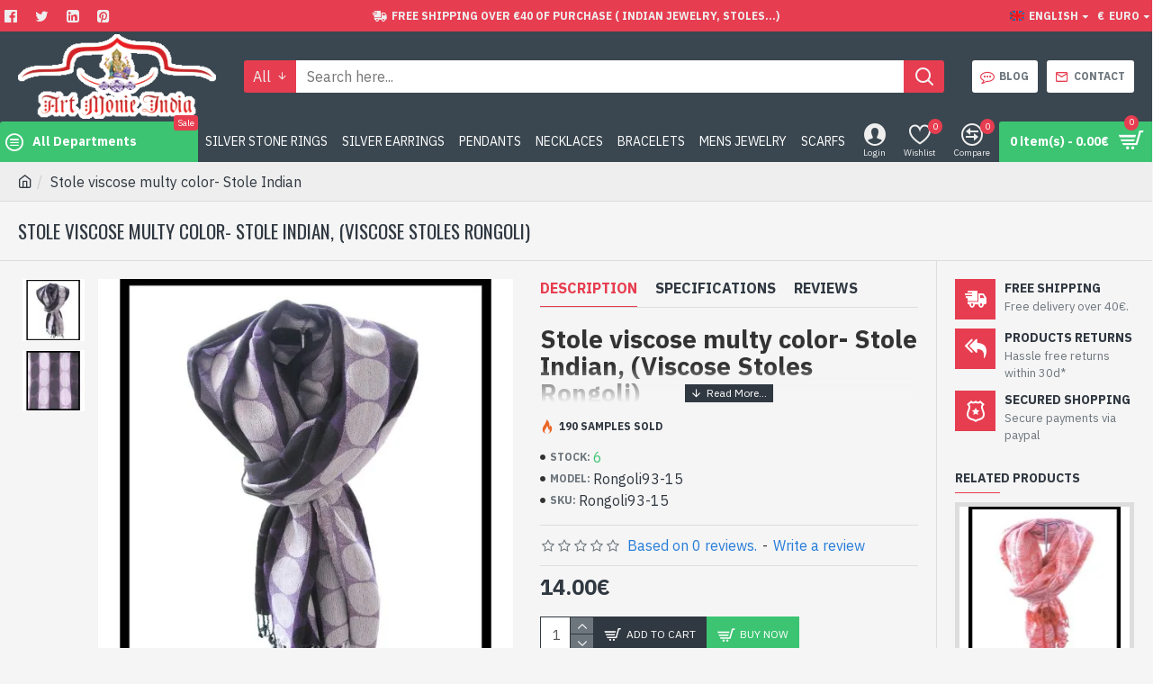

--- FILE ---
content_type: text/html; charset=utf-8
request_url: https://www.artmonieindia.fr/en/stole-viscose-multy-color-indian-stole-927320335.html
body_size: 62556
content:
<!DOCTYPE html><html dir="ltr" lang="en" class="desktop mac chrome chrome131 webkit oc30 is-guest route-product-product product-1628 store-0 skin-1 desktop-header-active mobile-sticky layout-2 one-column column-right" data-jb="14218c54" data-jv="3.1.8" data-ov="3.0.3.6"><head typeof="og:website"><meta charset="UTF-8" /><meta name="viewport" content="width=device-width, initial-scale=1.0"><meta http-equiv="X-UA-Compatible" content="IE=edge"><title>Stole 100% Viscose from India - Other patterns and colors</title><base href="https://www.artmonieindia.fr/" /><link rel="preload" href="catalog/view/theme/journal3/icons/fonts/icomoon.woff2?v1" as="font" type="font/woff" crossorigin><link rel="preconnect" href="https://fonts.googleapis.com/" crossorigin><link rel="preconnect" href="https://fonts.gstatic.com/" crossorigin><meta name="description" content="This Indian stole is unique. For you or for pleasure, it is ideal for autumn-winter. It will be very comfortable to wear thanks to its viscose. Stole viscose multy color- Stole Indian good quality and price." /><meta name="keywords" content="stole viscose multy color, indian stole, viscose stoles rongoli, plain viscose stole, stole Indian, United viscose stoles, Indian shawls, stole cheap stole viscose, wool shawl, stole pretty small price, pashmina shawl, silk shawl, 100% pashmina," /><meta property="fb:app_id" content="Sandra.manish"/><meta property="og:type" content="product"/><meta property="og:title" content="Stole viscose multy color- Stole Indian"/><meta property="og:url" content="https://www.artmonieindia.fr/en/stole-viscose-multy-color-indian-stole-927320335.html"/><meta property="og:image" content="https://www.artmonieindia.fr/image/cache/catalog/artmonie/product_image/etole-indienne/etoles-rongolie/etole-motifs-en-viscose-etole-indienne-1311-600x315w.webp"/><meta property="og:image:width" content="600"/><meta property="og:image:height" content="315"/><meta property="og:description" content="- Made in India
- Material: 100% Viscose in two or more different color and quality thread.
- Fine and soft to the touch
- Dimension: 174 x 70&nbsp;cm
- Machine wash at a temperature of 30 °C"/><meta name="twitter:card" content="summary"/><meta name="twitter:site" content="@Manish05Sandra"/><meta name="twitter:title" content="Stole viscose multy color- Stole Indian"/><meta name="twitter:image" content="https://www.artmonieindia.fr/image/cache/catalog/artmonie/product_image/etole-indienne/etoles-rongolie/etole-motifs-en-viscose-etole-indienne-1311-200x200w.webp"/><meta name="twitter:image:width" content="200"/><meta name="twitter:image:height" content="200"/><meta name="twitter:description" content="- Made in India
- Material: 100% Viscose in two or more different color and quality thread.
- Fine and soft to the touch
- Dimension: 174 x 70&nbsp;cm
- Machine wash at a temperature of 30 °C"/> <script>window['Journal'] = {"isPopup":false,"isPhone":false,"isTablet":false,"isDesktop":true,"filterScrollTop":false,"filterUrlValuesSeparator":",","countdownDay":"Day","countdownHour":"Hour","countdownMin":"Min","countdownSec":"Sec","globalPageColumnLeftTabletStatus":false,"globalPageColumnRightTabletStatus":false,"scrollTop":true,"scrollToTop":false,"notificationHideAfter":"2000","quickviewPageStyleCloudZoomStatus":true,"quickviewPageStyleAdditionalImagesCarousel":false,"quickviewPageStyleAdditionalImagesCarouselStyleSpeed":"500","quickviewPageStyleAdditionalImagesCarouselStyleAutoPlay":false,"quickviewPageStyleAdditionalImagesCarouselStylePauseOnHover":true,"quickviewPageStyleAdditionalImagesCarouselStyleDelay":"3000","quickviewPageStyleAdditionalImagesCarouselStyleLoop":false,"quickviewPageStyleAdditionalImagesHeightAdjustment":"5","quickviewPageStyleProductStockUpdate":false,"quickviewPageStylePriceUpdate":false,"quickviewPageStyleOptionsSelect":"none","quickviewText":"Quickview","mobileHeaderOn":"tablet","subcategoriesCarouselStyleSpeed":"500","subcategoriesCarouselStyleAutoPlay":true,"subcategoriesCarouselStylePauseOnHover":true,"subcategoriesCarouselStyleDelay":"3000","subcategoriesCarouselStyleLoop":false,"productPageStyleCloudZoomStatus":true,"productPageStyleCloudZoomPosition":"inner","productPageStyleAdditionalImagesCarousel":false,"productPageStyleAdditionalImagesCarouselStyleSpeed":"500","productPageStyleAdditionalImagesCarouselStyleAutoPlay":true,"productPageStyleAdditionalImagesCarouselStylePauseOnHover":true,"productPageStyleAdditionalImagesCarouselStyleDelay":"3000","productPageStyleAdditionalImagesCarouselStyleLoop":false,"productPageStyleAdditionalImagesHeightAdjustment":"5","productPageStyleProductStockUpdate":false,"productPageStylePriceUpdate":false,"productPageStyleOptionsSelect":"none","infiniteScrollStatus":true,"infiniteScrollOffset":"2","infiniteScrollLoadPrev":"Load Previous Products","infiniteScrollLoadNext":"Load Next Products","infiniteScrollLoading":"Loading...","infiniteScrollNoneLeft":"You have reached the end of the list.","checkoutUrl":"https:\/\/www.artmonieindia.fr\/en\/index.php?route=checkout\/checkout","headerHeight":"100","headerCompactHeight":"60","mobileMenuOn":"","searchStyleSearchAutoSuggestStatus":true,"searchStyleSearchAutoSuggestDescription":true,"searchStyleSearchAutoSuggestSubCategories":true,"headerMiniSearchDisplay":"default","stickyStatus":true,"stickyFullHomePadding":false,"stickyFullwidth":true,"stickyAt":"300","stickyHeight":"45","headerTopBarHeight":"35","topBarStatus":true,"headerType":"classic","headerMobileHeight":"60","headerMobileStickyStatus":true,"headerMobileTopBarVisibility":true,"headerMobileTopBarHeight":"45","notification":[{"m":137,"c":"1a2039cc"}],"headerNotice":[{"m":56,"c":"bddc5671"}],"columnsCount":1};</script> <script>if(window.NodeList&&!NodeList.prototype.forEach){NodeList.prototype.forEach=Array.prototype.forEach;}
(function(){if(Journal['isPhone']){return;}
var wrappers=['search','cart','cart-content','logo','language','currency'];var documentClassList=document.documentElement.classList;function extractClassList(){return['desktop','tablet','phone','desktop-header-active','mobile-header-active','mobile-menu-active'].filter(function(cls){return documentClassList.contains(cls);});}
function mqr(mqls,listener){Object.keys(mqls).forEach(function(k){mqls[k].addListener(listener);});listener();}
function mobileMenu(){console.warn('mobile menu!');var element=document.querySelector('#main-menu');var wrapper=document.querySelector('.mobile-main-menu-wrapper');if(element&&wrapper){wrapper.appendChild(element);}
var main_menu=document.querySelector('.main-menu');if(main_menu){main_menu.classList.add('accordion-menu');}
document.querySelectorAll('.main-menu .dropdown-toggle').forEach(function(element){element.classList.remove('dropdown-toggle');element.classList.add('collapse-toggle');element.removeAttribute('data-toggle');});document.querySelectorAll('.main-menu .dropdown-menu').forEach(function(element){element.classList.remove('dropdown-menu');element.classList.remove('j-dropdown');element.classList.add('collapse');});}
function desktopMenu(){console.warn('desktop menu!');var element=document.querySelector('#main-menu');var wrapper=document.querySelector('.desktop-main-menu-wrapper');if(element&&wrapper){wrapper.insertBefore(element,document.querySelector('#main-menu-2'));}
var main_menu=document.querySelector('.main-menu');if(main_menu){main_menu.classList.remove('accordion-menu');}
document.querySelectorAll('.main-menu .collapse-toggle').forEach(function(element){element.classList.add('dropdown-toggle');element.classList.remove('collapse-toggle');element.setAttribute('data-toggle','dropdown');});document.querySelectorAll('.main-menu .collapse').forEach(function(element){element.classList.add('dropdown-menu');element.classList.add('j-dropdown');element.classList.remove('collapse');});document.body.classList.remove('mobile-wrapper-open');}
function mobileHeader(){console.warn('mobile header!');Object.keys(wrappers).forEach(function(k){var element=document.querySelector('#'+wrappers[k]);var wrapper=document.querySelector('.mobile-'+wrappers[k]+'-wrapper');if(element&&wrapper){wrapper.appendChild(element);}
if(wrappers[k]==='cart-content'){if(element){element.classList.remove('j-dropdown');element.classList.remove('dropdown-menu');}}});var search=document.querySelector('#search');var cart=document.querySelector('#cart');if(search&&(Journal['searchStyle']==='full')){search.classList.remove('full-search');search.classList.add('mini-search');}
if(cart&&(Journal['cartStyle']==='full')){cart.classList.remove('full-cart');cart.classList.add('mini-cart')}}
function desktopHeader(){console.warn('desktop header!');Object.keys(wrappers).forEach(function(k){var element=document.querySelector('#'+wrappers[k]);var wrapper=document.querySelector('.desktop-'+wrappers[k]+'-wrapper');if(wrappers[k]==='cart-content'){if(element){element.classList.add('j-dropdown');element.classList.add('dropdown-menu');document.querySelector('#cart').appendChild(element);}}else{if(element&&wrapper){wrapper.appendChild(element);}}});var search=document.querySelector('#search');var cart=document.querySelector('#cart');if(search&&(Journal['searchStyle']==='full')){search.classList.remove('mini-search');search.classList.add('full-search');}
if(cart&&(Journal['cartStyle']==='full')){cart.classList.remove('mini-cart');cart.classList.add('full-cart');}
documentClassList.remove('mobile-cart-content-container-open');documentClassList.remove('mobile-main-menu-container-open');documentClassList.remove('mobile-overlay');}
function moveElements(classList){if(classList.includes('mobile-header-active')){mobileHeader();mobileMenu();}else if(classList.includes('mobile-menu-active')){desktopHeader();mobileMenu();}else{desktopHeader();desktopMenu();}}
var mqls={phone:window.matchMedia('(max-width: 768px)'),tablet:window.matchMedia('(max-width: 1024px)'),menu:window.matchMedia('(max-width: '+Journal['mobileMenuOn']+'px)')};mqr(mqls,function(){var oldClassList=extractClassList();if(Journal['isDesktop']){if(mqls.phone.matches){documentClassList.remove('desktop');documentClassList.remove('tablet');documentClassList.add('mobile');documentClassList.add('phone');}else if(mqls.tablet.matches){documentClassList.remove('desktop');documentClassList.remove('phone');documentClassList.add('mobile');documentClassList.add('tablet');}else{documentClassList.remove('mobile');documentClassList.remove('phone');documentClassList.remove('tablet');documentClassList.add('desktop');}
if(documentClassList.contains('phone')||(documentClassList.contains('tablet')&&Journal['mobileHeaderOn']==='tablet')){documentClassList.remove('desktop-header-active');documentClassList.add('mobile-header-active');}else{documentClassList.remove('mobile-header-active');documentClassList.add('desktop-header-active');}}
if(documentClassList.contains('desktop-header-active')&&mqls.menu.matches){documentClassList.add('mobile-menu-active');}else{documentClassList.remove('mobile-menu-active');}
var newClassList=extractClassList();if(oldClassList.join(' ')!==newClassList.join(' ')){if(documentClassList.contains('safari')&&!documentClassList.contains('ipad')&&navigator.maxTouchPoints&&navigator.maxTouchPoints>2){window.fetch('index.php?route=journal3/journal3/device_detect',{method:'POST',body:'device=ipad',headers:{'Content-Type':'application/x-www-form-urlencoded'}}).then(function(data){return data.json();}).then(function(data){if(data.response.reload){window.location.reload();}});}
if(document.readyState==='loading'){document.addEventListener('DOMContentLoaded',function(){moveElements(newClassList);});}else{moveElements(newClassList);}}});})();(function(){var cookies={};var style=document.createElement('style');var documentClassList=document.documentElement.classList;document.head.appendChild(style);document.cookie.split('; ').forEach(function(c){var cc=c.split('=');cookies[cc[0]]=cc[1];});if(Journal['popup']){for(var i in Journal['popup']){if(!cookies['p-'+Journal['popup'][i]['c']]){documentClassList.add('popup-open');documentClassList.add('popup-center');break;}}}
if(Journal['notification']){for(var i in Journal['notification']){if(cookies['n-'+Journal['notification'][i]['c']]){style.sheet.insertRule('.module-notification-'+Journal['notification'][i]['m']+'{ display:none }');}}}
if(Journal['headerNotice']){for(var i in Journal['headerNotice']){if(cookies['hn-'+Journal['headerNotice'][i]['c']]){style.sheet.insertRule('.module-header_notice-'+Journal['headerNotice'][i]['m']+'{ display:none }');}}}
if(Journal['layoutNotice']){for(var i in Journal['layoutNotice']){if(cookies['ln-'+Journal['layoutNotice'][i]['c']]){style.sheet.insertRule('.module-layout_notice-'+Journal['layoutNotice'][i]['m']+'{ display:none }');}}}})();</script> <link href="https://fonts.googleapis.com/css?family=IBM+Plex+Sans:400,700%7COswald:400&amp;subset=latin-ext&display=swap" type="text/css" rel="stylesheet"/>
 <script type="application/ld+json">[
				{
				  "@context":"https:\/\/schema.org",
				  "@graph":[
												{
						  "@context":"https:\/\/schema.org",	
						  "@type":"SiteNavigationElement",
						  "@id": "https:\/\/www.artmonieindia.fr\/#Home Page Menu",
						  "name": "Rhodium silver jewelry",
						  "url":"https:\/\/www.artmonieindia.fr\/en\/rhodium-silver-jewelry\/"
						},																							{
								  "@context":"https:\/\/schema.org",	
								  "@type":"SiteNavigationElement",
								  "@id": "https:\/\/www.artmonieindia.fr\/#Home Page Menu",
								  "name": "Rhodium silver rings",
								  "url":"https:\/\/www.artmonieindia.fr\/en\/rhodium-silver-jewelry\/rodium-silver-rings\/"
								},
																{
								  "@context":"https:\/\/schema.org",	
								  "@type":"SiteNavigationElement",
								  "@id": "https:\/\/www.artmonieindia.fr\/#Home Page Menu",
								  "name": "Rhodium silver earrings",
								  "url":"https:\/\/www.artmonieindia.fr\/en\/rhodium-silver-jewelry\/rodium-silver-earrings\/"
								},
																{
								  "@context":"https:\/\/schema.org",	
								  "@type":"SiteNavigationElement",
								  "@id": "https:\/\/www.artmonieindia.fr\/#Home Page Menu",
								  "name": "Rhodium silver pendants",
								  "url":"https:\/\/www.artmonieindia.fr\/en\/rhodium-silver-jewelry\/rodium-silver-pendants\/"
								},
																{
								  "@context":"https:\/\/schema.org",	
								  "@type":"SiteNavigationElement",
								  "@id": "https:\/\/www.artmonieindia.fr\/#Home Page Menu",
								  "name": "Rhodium silver bracelets",
								  "url":"https:\/\/www.artmonieindia.fr\/en\/rhodium-silver-jewelry\/rhodium-silver-bracelets\/"
								},
																				
												{
						  "@context":"https:\/\/schema.org",	
						  "@type":"SiteNavigationElement",
						  "@id": "https:\/\/www.artmonieindia.fr\/#Home Page Menu",
						  "name": "History of Indian Jewelry",
						  "url":"https:\/\/www.artmonieindia.fr\/en\/history-of-indian-jewelry\/"
						},																							{
								  "@context":"https:\/\/schema.org",	
								  "@type":"SiteNavigationElement",
								  "@id": "https:\/\/www.artmonieindia.fr\/#Home Page Menu",
								  "name": "Victorian Jewelry",
								  "url":"https:\/\/www.artmonieindia.fr\/en\/history-of-indian-jewelry\/victorian-jewelry\/"
								},
																				
												{
						  "@context":"https:\/\/schema.org",	
						  "@type":"SiteNavigationElement",
						  "@id": "https:\/\/www.artmonieindia.fr\/#Home Page Menu",
						  "name": "Indian Silver Jewelry",
						  "url":"https:\/\/www.artmonieindia.fr\/en\/indian-silver-jewelry\/"
						},																							{
								  "@context":"https:\/\/schema.org",	
								  "@type":"SiteNavigationElement",
								  "@id": "https:\/\/www.artmonieindia.fr\/#Home Page Menu",
								  "name": "Amethyst jewelry",
								  "url":"https:\/\/www.artmonieindia.fr\/en\/indian-silver-jewelry\/amethyst-jewelry\/"
								},
																{
								  "@context":"https:\/\/schema.org",	
								  "@type":"SiteNavigationElement",
								  "@id": "https:\/\/www.artmonieindia.fr\/#Home Page Menu",
								  "name": "Amber jewelry",
								  "url":"https:\/\/www.artmonieindia.fr\/en\/indian-silver-jewelry\/amber-jewelry\/"
								},
																{
								  "@context":"https:\/\/schema.org",	
								  "@type":"SiteNavigationElement",
								  "@id": "https:\/\/www.artmonieindia.fr\/#Home Page Menu",
								  "name": "Citrine  jewelry",
								  "url":"https:\/\/www.artmonieindia.fr\/en\/indian-silver-jewelry\/citrine-jewelry\/"
								},
																{
								  "@context":"https:\/\/schema.org",	
								  "@type":"SiteNavigationElement",
								  "@id": "https:\/\/www.artmonieindia.fr\/#Home Page Menu",
								  "name": "Coral jewelry",
								  "url":"https:\/\/www.artmonieindia.fr\/en\/indian-silver-jewelry\/coral-jewelry\/"
								},
																{
								  "@context":"https:\/\/schema.org",	
								  "@type":"SiteNavigationElement",
								  "@id": "https:\/\/www.artmonieindia.fr\/#Home Page Menu",
								  "name": "Garnet jewelry",
								  "url":"https:\/\/www.artmonieindia.fr\/en\/indian-silver-jewelry\/garnet-jewelry\/"
								},
																{
								  "@context":"https:\/\/schema.org",	
								  "@type":"SiteNavigationElement",
								  "@id": "https:\/\/www.artmonieindia.fr\/#Home Page Menu",
								  "name": "Spectrolite jewelry",
								  "url":"https:\/\/www.artmonieindia.fr\/en\/indian-silver-jewelry\/spectrolite-jewelry\/"
								},
																{
								  "@context":"https:\/\/schema.org",	
								  "@type":"SiteNavigationElement",
								  "@id": "https:\/\/www.artmonieindia.fr\/#Home Page Menu",
								  "name": "Lapis-Lazuli jewelry",
								  "url":"https:\/\/www.artmonieindia.fr\/en\/indian-silver-jewelry\/lapis-lazuli-jewelry\/"
								},
																{
								  "@context":"https:\/\/schema.org",	
								  "@type":"SiteNavigationElement",
								  "@id": "https:\/\/www.artmonieindia.fr\/#Home Page Menu",
								  "name": "Nacre jewelry",
								  "url":"https:\/\/www.artmonieindia.fr\/en\/indian-silver-jewelry\/nacre-jewelry\/"
								},
																{
								  "@context":"https:\/\/schema.org",	
								  "@type":"SiteNavigationElement",
								  "@id": "https:\/\/www.artmonieindia.fr\/#Home Page Menu",
								  "name": "Tiger Eye jewelry",
								  "url":"https:\/\/www.artmonieindia.fr\/en\/indian-silver-jewelry\/tiger-eye-jewelry\/"
								},
																{
								  "@context":"https:\/\/schema.org",	
								  "@type":"SiteNavigationElement",
								  "@id": "https:\/\/www.artmonieindia.fr\/#Home Page Menu",
								  "name": "Onex jewelry",
								  "url":"https:\/\/www.artmonieindia.fr\/en\/indian-silver-jewelry\/onyx-jewelry\/"
								},
																{
								  "@context":"https:\/\/schema.org",	
								  "@type":"SiteNavigationElement",
								  "@id": "https:\/\/www.artmonieindia.fr\/#Home Page Menu",
								  "name": "Peridot jewelry",
								  "url":"https:\/\/www.artmonieindia.fr\/en\/indian-silver-jewelry\/peridot-jewelry\/"
								},
																{
								  "@context":"https:\/\/schema.org",	
								  "@type":"SiteNavigationElement",
								  "@id": "https:\/\/www.artmonieindia.fr\/#Home Page Menu",
								  "name": "Labrodorite jewelry",
								  "url":"https:\/\/www.artmonieindia.fr\/en\/indian-silver-jewelry\/labrodorite-jewelry\/"
								},
																{
								  "@context":"https:\/\/schema.org",	
								  "@type":"SiteNavigationElement",
								  "@id": "https:\/\/www.artmonieindia.fr\/#Home Page Menu",
								  "name": "Quartz jewelry",
								  "url":"https:\/\/www.artmonieindia.fr\/en\/indian-silver-jewelry\/india-quartz-jewelry\/"
								},
																{
								  "@context":"https:\/\/schema.org",	
								  "@type":"SiteNavigationElement",
								  "@id": "https:\/\/www.artmonieindia.fr\/#Home Page Menu",
								  "name": "Smoky quartz jewelry",
								  "url":"https:\/\/www.artmonieindia.fr\/en\/indian-silver-jewelry\/india-smoky-quartz-jewelry\/"
								},
																{
								  "@context":"https:\/\/schema.org",	
								  "@type":"SiteNavigationElement",
								  "@id": "https:\/\/www.artmonieindia.fr\/#Home Page Menu",
								  "name": "Rutile Quartz jewelry",
								  "url":"https:\/\/www.artmonieindia.fr\/en\/indian-silver-jewelry\/quartz-rutile-jewelry\/"
								},
																{
								  "@context":"https:\/\/schema.org",	
								  "@type":"SiteNavigationElement",
								  "@id": "https:\/\/www.artmonieindia.fr\/#Home Page Menu",
								  "name": "Topaz jewelry",
								  "url":"https:\/\/www.artmonieindia.fr\/en\/indian-silver-jewelry\/topaz-jewelry\/"
								},
																{
								  "@context":"https:\/\/schema.org",	
								  "@type":"SiteNavigationElement",
								  "@id": "https:\/\/www.artmonieindia.fr\/#Home Page Menu",
								  "name": "Turquoise jewelry",
								  "url":"https:\/\/www.artmonieindia.fr\/en\/indian-silver-jewelry\/turquoise-jewelry\/"
								},
																{
								  "@context":"https:\/\/schema.org",	
								  "@type":"SiteNavigationElement",
								  "@id": "https:\/\/www.artmonieindia.fr\/#Home Page Menu",
								  "name": "Zirconium jewelry",
								  "url":"https:\/\/www.artmonieindia.fr\/en\/indian-silver-jewelry\/zirconium-jewelry\/"
								},
																{
								  "@context":"https:\/\/schema.org",	
								  "@type":"SiteNavigationElement",
								  "@id": "https:\/\/www.artmonieindia.fr\/#Home Page Menu",
								  "name": "Multy stones  jewelry",
								  "url":"https:\/\/www.artmonieindia.fr\/en\/indian-silver-jewelry\/multy-stones-jewelry\/"
								},
																				
												{
						  "@context":"https:\/\/schema.org",	
						  "@type":"SiteNavigationElement",
						  "@id": "https:\/\/www.artmonieindia.fr\/#Home Page Menu",
						  "name": "Silver jewellery",
						  "url":"https:\/\/www.artmonieindia.fr\/en\/silver-jewellery-small-price\/"
						},																							{
								  "@context":"https:\/\/schema.org",	
								  "@type":"SiteNavigationElement",
								  "@id": "https:\/\/www.artmonieindia.fr\/#Home Page Menu",
								  "name": "Silver rings",
								  "url":"https:\/\/www.artmonieindia.fr\/en\/silver-jewellery-small-price\/silver-rings-small-price\/"
								},
																{
								  "@context":"https:\/\/schema.org",	
								  "@type":"SiteNavigationElement",
								  "@id": "https:\/\/www.artmonieindia.fr\/#Home Page Menu",
								  "name": "Silver earrings",
								  "url":"https:\/\/www.artmonieindia.fr\/en\/silver-jewellery-small-price\/silver-earrings-small-price\/"
								},
																{
								  "@context":"https:\/\/schema.org",	
								  "@type":"SiteNavigationElement",
								  "@id": "https:\/\/www.artmonieindia.fr\/#Home Page Menu",
								  "name": "Silver bracelets",
								  "url":"https:\/\/www.artmonieindia.fr\/en\/silver-jewellery-small-price\/silver-bracelets-small-price\/"
								},
																{
								  "@context":"https:\/\/schema.org",	
								  "@type":"SiteNavigationElement",
								  "@id": "https:\/\/www.artmonieindia.fr\/#Home Page Menu",
								  "name": "Silver necklaces",
								  "url":"https:\/\/www.artmonieindia.fr\/en\/silver-jewellery-small-price\/silver-necklaces-small-price\/"
								},
																{
								  "@context":"https:\/\/schema.org",	
								  "@type":"SiteNavigationElement",
								  "@id": "https:\/\/www.artmonieindia.fr\/#Home Page Menu",
								  "name": "Silver Pendant set",
								  "url":"https:\/\/www.artmonieindia.fr\/en\/silver-jewellery-small-price\/silver-pendant-set-small-price\/"
								},
																{
								  "@context":"https:\/\/schema.org",	
								  "@type":"SiteNavigationElement",
								  "@id": "https:\/\/www.artmonieindia.fr\/#Home Page Menu",
								  "name": "Silver pendants",
								  "url":"https:\/\/www.artmonieindia.fr\/en\/silver-jewellery-small-price\/silver-pendants-small-price\/"
								},
																				
												{
						  "@context":"https:\/\/schema.org",	
						  "@type":"SiteNavigationElement",
						  "@id": "https:\/\/www.artmonieindia.fr\/#Home Page Menu",
						  "name": "Jewelry Cheap Price",
						  "url":"https:\/\/www.artmonieindia.fr\/en\/small-jewelry-cheap-price\/"
						},												
												{
						  "@context":"https:\/\/schema.org",	
						  "@type":"SiteNavigationElement",
						  "@id": "https:\/\/www.artmonieindia.fr\/#Home Page Menu",
						  "name": "India jewellery",
						  "url":"https:\/\/www.artmonieindia.fr\/en\/india-jewellery\/"
						},																							{
								  "@context":"https:\/\/schema.org",	
								  "@type":"SiteNavigationElement",
								  "@id": "https:\/\/www.artmonieindia.fr\/#Home Page Menu",
								  "name": "Stones jewelry and metal",
								  "url":"https:\/\/www.artmonieindia.fr\/en\/india-jewellery\/stones-jewelry-and-metal\/"
								},
																				
												{
						  "@context":"https:\/\/schema.org",	
						  "@type":"SiteNavigationElement",
						  "@id": "https:\/\/www.artmonieindia.fr\/#Home Page Menu",
						  "name": "Indian Metal jewelry",
						  "url":"https:\/\/www.artmonieindia.fr\/en\/indian-metal-jewelry\/"
						},																							{
								  "@context":"https:\/\/schema.org",	
								  "@type":"SiteNavigationElement",
								  "@id": "https:\/\/www.artmonieindia.fr\/#Home Page Menu",
								  "name": "White metal Rings",
								  "url":"https:\/\/www.artmonieindia.fr\/en\/indian-metal-jewelry\/white-metal-rings\/"
								},
																{
								  "@context":"https:\/\/schema.org",	
								  "@type":"SiteNavigationElement",
								  "@id": "https:\/\/www.artmonieindia.fr\/#Home Page Menu",
								  "name": "White metal earrings",
								  "url":"https:\/\/www.artmonieindia.fr\/en\/indian-metal-jewelry\/white-metal-earrings\/"
								},
																{
								  "@context":"https:\/\/schema.org",	
								  "@type":"SiteNavigationElement",
								  "@id": "https:\/\/www.artmonieindia.fr\/#Home Page Menu",
								  "name": "White metal Bracelets",
								  "url":"https:\/\/www.artmonieindia.fr\/en\/indian-metal-jewelry\/white-metal-bracelets\/"
								},
																{
								  "@context":"https:\/\/schema.org",	
								  "@type":"SiteNavigationElement",
								  "@id": "https:\/\/www.artmonieindia.fr\/#Home Page Menu",
								  "name": "White metal Chains",
								  "url":"https:\/\/www.artmonieindia.fr\/en\/indian-metal-jewelry\/white-metal-chains\/"
								},
																{
								  "@context":"https:\/\/schema.org",	
								  "@type":"SiteNavigationElement",
								  "@id": "https:\/\/www.artmonieindia.fr\/#Home Page Menu",
								  "name": "White metal Necklaces",
								  "url":"https:\/\/www.artmonieindia.fr\/en\/indian-metal-jewelry\/india-jewelry-white-metal-necklaces\/"
								},
																{
								  "@context":"https:\/\/schema.org",	
								  "@type":"SiteNavigationElement",
								  "@id": "https:\/\/www.artmonieindia.fr\/#Home Page Menu",
								  "name": "White metal Pendants",
								  "url":"https:\/\/www.artmonieindia.fr\/en\/indian-metal-jewelry\/white-metal-pendants\/"
								},
																{
								  "@context":"https:\/\/schema.org",	
								  "@type":"SiteNavigationElement",
								  "@id": "https:\/\/www.artmonieindia.fr\/#Home Page Menu",
								  "name": "White metal pendants with stones",
								  "url":"https:\/\/www.artmonieindia.fr\/en\/indian-metal-jewelry\/white-metal-pendants-with-stones\/"
								},
																				
												{
						  "@context":"https:\/\/schema.org",	
						  "@type":"SiteNavigationElement",
						  "@id": "https:\/\/www.artmonieindia.fr\/#Home Page Menu",
						  "name": "Mens jewellery",
						  "url":"https:\/\/www.artmonieindia.fr\/en\/mens-jewellery\/"
						},																							{
								  "@context":"https:\/\/schema.org",	
								  "@type":"SiteNavigationElement",
								  "@id": "https:\/\/www.artmonieindia.fr\/#Home Page Menu",
								  "name": "Silver Mens jewellery",
								  "url":"https:\/\/www.artmonieindia.fr\/en\/mens-jewellery\/silver-mens-jewellery\/"
								},
																{
								  "@context":"https:\/\/schema.org",	
								  "@type":"SiteNavigationElement",
								  "@id": "https:\/\/www.artmonieindia.fr\/#Home Page Menu",
								  "name": "White metal mens jewellery",
								  "url":"https:\/\/www.artmonieindia.fr\/en\/mens-jewellery\/white-metal-mens-jewellery\/"
								},
																				
												{
						  "@context":"https:\/\/schema.org",	
						  "@type":"SiteNavigationElement",
						  "@id": "https:\/\/www.artmonieindia.fr\/#Home Page Menu",
						  "name": "Jewels creation",
						  "url":"https:\/\/www.artmonieindia.fr\/en\/jewels-creation\/"
						},																							{
								  "@context":"https:\/\/schema.org",	
								  "@type":"SiteNavigationElement",
								  "@id": "https:\/\/www.artmonieindia.fr\/#Home Page Menu",
								  "name": "Silver rings and stones",
								  "url":"https:\/\/www.artmonieindia.fr\/en\/jewels-creation\/silver-rings-and-stones\/"
								},
																{
								  "@context":"https:\/\/schema.org",	
								  "@type":"SiteNavigationElement",
								  "@id": "https:\/\/www.artmonieindia.fr\/#Home Page Menu",
								  "name": "Silver earrings and stones",
								  "url":"https:\/\/www.artmonieindia.fr\/en\/jewels-creation\/silver-earrings-and-stones\/"
								},
																{
								  "@context":"https:\/\/schema.org",	
								  "@type":"SiteNavigationElement",
								  "@id": "https:\/\/www.artmonieindia.fr\/#Home Page Menu",
								  "name": "Silver pendants and stones",
								  "url":"https:\/\/www.artmonieindia.fr\/en\/jewels-creation\/silver-pandents-and-stones\/"
								},
																{
								  "@context":"https:\/\/schema.org",	
								  "@type":"SiteNavigationElement",
								  "@id": "https:\/\/www.artmonieindia.fr\/#Home Page Menu",
								  "name": "Silver Pendant set and stones",
								  "url":"https:\/\/www.artmonieindia.fr\/en\/jewels-creation\/silver-pendant-set-and-stones\/"
								},
																{
								  "@context":"https:\/\/schema.org",	
								  "@type":"SiteNavigationElement",
								  "@id": "https:\/\/www.artmonieindia.fr\/#Home Page Menu",
								  "name": "Silver necklaces and stones",
								  "url":"https:\/\/www.artmonieindia.fr\/en\/jewels-creation\/silver-necklaces-and-stones\/"
								},
																{
								  "@context":"https:\/\/schema.org",	
								  "@type":"SiteNavigationElement",
								  "@id": "https:\/\/www.artmonieindia.fr\/#Home Page Menu",
								  "name": "Silver bracelets and stones",
								  "url":"https:\/\/www.artmonieindia.fr\/en\/jewels-creation\/silver-bracelets-and-stones\/"
								},
																{
								  "@context":"https:\/\/schema.org",	
								  "@type":"SiteNavigationElement",
								  "@id": "https:\/\/www.artmonieindia.fr\/#Home Page Menu",
								  "name": "White Metal Necklaces and Stones",
								  "url":"https:\/\/www.artmonieindia.fr\/en\/jewels-creation\/white-metal-necklaces-and-stones\/"
								},
																				
												{
						  "@context":"https:\/\/schema.org",	
						  "@type":"SiteNavigationElement",
						  "@id": "https:\/\/www.artmonieindia.fr\/#Home Page Menu",
						  "name": "Marble Indian decorative items",
						  "url":"https:\/\/www.artmonieindia.fr\/en\/marble-indian-decorative-items\/"
						},																							{
								  "@context":"https:\/\/schema.org",	
								  "@type":"SiteNavigationElement",
								  "@id": "https:\/\/www.artmonieindia.fr\/#Home Page Menu",
								  "name": "Ball shape vases",
								  "url":"https:\/\/www.artmonieindia.fr\/en\/marble-indian-decorative-items\/vases-forme-boule\/"
								},
																{
								  "@context":"https:\/\/schema.org",	
								  "@type":"SiteNavigationElement",
								  "@id": "https:\/\/www.artmonieindia.fr\/#Home Page Menu",
								  "name": "Indian vases height",
								  "url":"https:\/\/www.artmonieindia.fr\/en\/marble-indian-decorative-items\/indian-vases-height\/"
								},
																{
								  "@context":"https:\/\/schema.org",	
								  "@type":"SiteNavigationElement",
								  "@id": "https:\/\/www.artmonieindia.fr\/#Home Page Menu",
								  "name": "Indian candlesticks vases",
								  "url":"https:\/\/www.artmonieindia.fr\/en\/marble-indian-decorative-items\/indian-candlesticks-vases\/"
								},
																{
								  "@context":"https:\/\/schema.org",	
								  "@type":"SiteNavigationElement",
								  "@id": "https:\/\/www.artmonieindia.fr\/#Home Page Menu",
								  "name": "Mobile or pens stand",
								  "url":"https:\/\/www.artmonieindia.fr\/en\/marble-indian-decorative-items\/mobile-or-pens-stand\/"
								},
																{
								  "@context":"https:\/\/schema.org",	
								  "@type":"SiteNavigationElement",
								  "@id": "https:\/\/www.artmonieindia.fr\/#Home Page Menu",
								  "name": "Marble clock or Pendulettes",
								  "url":"https:\/\/www.artmonieindia.fr\/en\/marble-indian-decorative-items\/marble-clock-or-pendulettes\/"
								},
																{
								  "@context":"https:\/\/schema.org",	
								  "@type":"SiteNavigationElement",
								  "@id": "https:\/\/www.artmonieindia.fr\/#Home Page Menu",
								  "name": "Plates + Boxes",
								  "url":"https:\/\/www.artmonieindia.fr\/en\/marble-indian-decorative-items\/plates-boxes\/"
								},
																				
												{
						  "@context":"https:\/\/schema.org",	
						  "@type":"SiteNavigationElement",
						  "@id": "https:\/\/www.artmonieindia.fr\/#Home Page Menu",
						  "name": "Ladies bags",
						  "url":"https:\/\/www.artmonieindia.fr\/en\/ladies-bags\/"
						},																							{
								  "@context":"https:\/\/schema.org",	
								  "@type":"SiteNavigationElement",
								  "@id": "https:\/\/www.artmonieindia.fr\/#Home Page Menu",
								  "name": "White-Beige hand bags",
								  "url":"https:\/\/www.artmonieindia.fr\/en\/ladies-bags\/white-beige-hand-bags\/"
								},
																{
								  "@context":"https:\/\/schema.org",	
								  "@type":"SiteNavigationElement",
								  "@id": "https:\/\/www.artmonieindia.fr\/#Home Page Menu",
								  "name": "Black hand bags",
								  "url":"https:\/\/www.artmonieindia.fr\/en\/ladies-bags\/balck-hand-bags\/"
								},
																{
								  "@context":"https:\/\/schema.org",	
								  "@type":"SiteNavigationElement",
								  "@id": "https:\/\/www.artmonieindia.fr\/#Home Page Menu",
								  "name": "Brown hand bags",
								  "url":"https:\/\/www.artmonieindia.fr\/en\/ladies-bags\/brown-hand-bags\/"
								},
																{
								  "@context":"https:\/\/schema.org",	
								  "@type":"SiteNavigationElement",
								  "@id": "https:\/\/www.artmonieindia.fr\/#Home Page Menu",
								  "name": "Yellow-Mustard hand bags",
								  "url":"https:\/\/www.artmonieindia.fr\/en\/ladies-bags\/yellow-mustard-hand-bags\/"
								},
																{
								  "@context":"https:\/\/schema.org",	
								  "@type":"SiteNavigationElement",
								  "@id": "https:\/\/www.artmonieindia.fr\/#Home Page Menu",
								  "name": "Green hand bags",
								  "url":"https:\/\/www.artmonieindia.fr\/en\/ladies-bags\/green-hand-bags\/"
								},
																{
								  "@context":"https:\/\/schema.org",	
								  "@type":"SiteNavigationElement",
								  "@id": "https:\/\/www.artmonieindia.fr\/#Home Page Menu",
								  "name": "Blue hand bags",
								  "url":"https:\/\/www.artmonieindia.fr\/en\/ladies-bags\/blue-hand-bags\/"
								},
																{
								  "@context":"https:\/\/schema.org",	
								  "@type":"SiteNavigationElement",
								  "@id": "https:\/\/www.artmonieindia.fr\/#Home Page Menu",
								  "name": "Pink-Fushia Bags",
								  "url":"https:\/\/www.artmonieindia.fr\/en\/ladies-bags\/rose-fushia-hand-bags\/"
								},
																{
								  "@context":"https:\/\/schema.org",	
								  "@type":"SiteNavigationElement",
								  "@id": "https:\/\/www.artmonieindia.fr\/#Home Page Menu",
								  "name": "Red hand bags",
								  "url":"https:\/\/www.artmonieindia.fr\/en\/ladies-bags\/red-hand-bags\/"
								},
																{
								  "@context":"https:\/\/schema.org",	
								  "@type":"SiteNavigationElement",
								  "@id": "https:\/\/www.artmonieindia.fr\/#Home Page Menu",
								  "name": "Orange hand bags",
								  "url":"https:\/\/www.artmonieindia.fr\/en\/ladies-bags\/orange-hand-bags\/"
								},
																{
								  "@context":"https:\/\/schema.org",	
								  "@type":"SiteNavigationElement",
								  "@id": "https:\/\/www.artmonieindia.fr\/#Home Page Menu",
								  "name": "Hand bags with patterns",
								  "url":"https:\/\/www.artmonieindia.fr\/en\/ladies-bags\/hand-bags-with-patterns\/"
								},
																				
												{
						  "@context":"https:\/\/schema.org",	
						  "@type":"SiteNavigationElement",
						  "@id": "https:\/\/www.artmonieindia.fr\/#Home Page Menu",
						  "name": "Ladies Stoles",
						  "url":"https:\/\/www.artmonieindia.fr\/en\/ladies-stoles\/"
						},																							{
								  "@context":"https:\/\/schema.org",	
								  "@type":"SiteNavigationElement",
								  "@id": "https:\/\/www.artmonieindia.fr\/#Home Page Menu",
								  "name": "Coton-Viscose stoles",
								  "url":"https:\/\/www.artmonieindia.fr\/en\/ladies-stoles\/coton-viscose-stoles\/"
								},
																{
								  "@context":"https:\/\/schema.org",	
								  "@type":"SiteNavigationElement",
								  "@id": "https:\/\/www.artmonieindia.fr\/#Home Page Menu",
								  "name": "Viscose Stoles",
								  "url":"https:\/\/www.artmonieindia.fr\/en\/ladies-stoles\/viscose-stoles\/"
								},
																{
								  "@context":"https:\/\/schema.org",	
								  "@type":"SiteNavigationElement",
								  "@id": "https:\/\/www.artmonieindia.fr\/#Home Page Menu",
								  "name": "Viscose Stoles Rongoli",
								  "url":"https:\/\/www.artmonieindia.fr\/en\/ladies-stoles\/viscose-stoles-rongoli\/"
								},
																{
								  "@context":"https:\/\/schema.org",	
								  "@type":"SiteNavigationElement",
								  "@id": "https:\/\/www.artmonieindia.fr\/#Home Page Menu",
								  "name": "Patterns Stoles Viscose strip",
								  "url":"https:\/\/www.artmonieindia.fr\/en\/ladies-stoles\/patterns-stoles-viscose-strip\/"
								},
																{
								  "@context":"https:\/\/schema.org",	
								  "@type":"SiteNavigationElement",
								  "@id": "https:\/\/www.artmonieindia.fr\/#Home Page Menu",
								  "name": "Stoles Viscose Designs OM",
								  "url":"https:\/\/www.artmonieindia.fr\/en\/ladies-stoles\/stoles-viscose-designs-om\/"
								},
																{
								  "@context":"https:\/\/schema.org",	
								  "@type":"SiteNavigationElement",
								  "@id": "https:\/\/www.artmonieindia.fr\/#Home Page Menu",
								  "name": "Stoles Viscose Sun OM",
								  "url":"https:\/\/www.artmonieindia.fr\/en\/ladies-stoles\/stoles-viscose-sun-om\/"
								},
																{
								  "@context":"https:\/\/schema.org",	
								  "@type":"SiteNavigationElement",
								  "@id": "https:\/\/www.artmonieindia.fr\/#Home Page Menu",
								  "name": "Patterns Stoles Viscose pezeli",
								  "url":"https:\/\/www.artmonieindia.fr\/en\/ladies-stoles\/patterns-stoles-viscose-pezeli\/"
								},
																{
								  "@context":"https:\/\/schema.org",	
								  "@type":"SiteNavigationElement",
								  "@id": "https:\/\/www.artmonieindia.fr\/#Home Page Menu",
								  "name": "Stoles pezeli Border",
								  "url":"https:\/\/www.artmonieindia.fr\/en\/ladies-stoles\/stoles-pezeli-border\/"
								},
																{
								  "@context":"https:\/\/schema.org",	
								  "@type":"SiteNavigationElement",
								  "@id": "https:\/\/www.artmonieindia.fr\/#Home Page Menu",
								  "name": "Stoles pezeli work",
								  "url":"https:\/\/www.artmonieindia.fr\/en\/ladies-stoles\/stoles-pezeli-work\/"
								},
																{
								  "@context":"https:\/\/schema.org",	
								  "@type":"SiteNavigationElement",
								  "@id": "https:\/\/www.artmonieindia.fr\/#Home Page Menu",
								  "name": "Stoles jecard border",
								  "url":"https:\/\/www.artmonieindia.fr\/en\/ladies-stoles\/stoles-jecard-border\/"
								},
																{
								  "@context":"https:\/\/schema.org",	
								  "@type":"SiteNavigationElement",
								  "@id": "https:\/\/www.artmonieindia.fr\/#Home Page Menu",
								  "name": "Stoles jecard silk",
								  "url":"https:\/\/www.artmonieindia.fr\/en\/ladies-stoles\/stoles-jecard-silk\/"
								},
																{
								  "@context":"https:\/\/schema.org",	
								  "@type":"SiteNavigationElement",
								  "@id": "https:\/\/www.artmonieindia.fr\/#Home Page Menu",
								  "name": "Silk stoles",
								  "url":"https:\/\/www.artmonieindia.fr\/en\/ladies-stoles\/silk-stoles\/"
								},
																{
								  "@context":"https:\/\/schema.org",	
								  "@type":"SiteNavigationElement",
								  "@id": "https:\/\/www.artmonieindia.fr\/#Home Page Menu",
								  "name": "Pashmina stoles",
								  "url":"https:\/\/www.artmonieindia.fr\/en\/ladies-stoles\/pashmina-stoles\/"
								},
																				
												{
						  "@context":"https:\/\/schema.org",	
						  "@type":"SiteNavigationElement",
						  "@id": "https:\/\/www.artmonieindia.fr\/#Home Page Menu",
						  "name": "Cleaning silver jewelry",
						  "url":"https:\/\/www.artmonieindia.fr\/en\/cleaning-silver-jewelry\/"
						},												
												{
						  "@context":"https:\/\/schema.org",	
						  "@type":"SiteNavigationElement",
						  "@id": "https:\/\/www.artmonieindia.fr\/#Home Page Menu",
						  "name": "Size of your finger",
						  "url":"https:\/\/www.artmonieindia.fr\/en\/size-of-your-finger\/"
						},												
												{
						  "@context":"https:\/\/schema.org",	
						  "@type":"SiteNavigationElement",
						  "@id": "https:\/\/www.artmonieindia.fr\/#Home Page Menu",
						  "name": "Information on India",
						  "url":"https:\/\/www.artmonieindia.fr\/en\/information-on-india\/"
						},												
												{
						  "@context":"https:\/\/schema.org",	
						  "@type":"SiteNavigationElement",
						  "@id": "https:\/\/www.artmonieindia.fr\/#Home Page Menu",
						  "name": "Jaipur and its surroundings",
						  "url":"https:\/\/www.artmonieindia.fr\/en\/jaipur-and-its-surroundings\/"
						},												
												{
						  "@context":"https:\/\/schema.org",	
						  "@type":"SiteNavigationElement",
						  "@id": "https:\/\/www.artmonieindia.fr\/#Home Page Menu",
						  "name": "Hindu's astrology",
						  "url":"https:\/\/www.artmonieindia.fr\/en\/hindu-s-astrology\/"
						},												
												{
						  "@context":"https:\/\/schema.org",	
						  "@type":"SiteNavigationElement",
						  "@id": "https:\/\/www.artmonieindia.fr\/#Home Page Menu",
						  "name": "Our parteners",
						  "url":"https:\/\/www.artmonieindia.fr\/en\/our-parteners\/"
						}												
											]
				},
				{
					"@context": "https://schema.org",
					"@type": "BreadcrumbList",
					"@id": "https://www.artmonieindia.fr/#breadcrumb",
					"itemListElement": [
					  {
						"@type": "ListItem",
						"position": 1,
						"item": {
						  "@id": "https://www.artmonieindia.fr",
						  "name": "Artisanat et bijoux indiens en argent et pierres à petit prix"
						}
					  }
					  					  
					  					]
				}
			]</script> <link href="catalog/view/theme/journal3/assets/86f45a416f92f3fe743916a8e5af4865.css?v=14218c54" type="text/css" rel="stylesheet" media="all" /><link href="https://www.artmonieindia.fr/en/stole-viscose-multy-color-indian-stole-927320335.html" rel="canonical" /><link href="https://www.artmonieindia.fr/image/catalog/favicon.jpg" rel="icon" />
 <script async src="https://www.googletagmanager.com/gtag/js?id=G-5YLM0TEMWR"></script> <script>window.dataLayer = window.dataLayer || [];
  function gtag(){dataLayer.push(arguments);}
  gtag('js', new Date());

  gtag('config', 'G-5YLM0TEMWR');</script>  <script>(function(w,d,s,l,i){w[l]=w[l]||[];w[l].push({'gtm.start':
new Date().getTime(),event:'gtm.js'});var f=d.getElementsByTagName(s)[0],
j=d.createElement(s),dl=l!='dataLayer'?'&l='+l:'';j.async=true;j.src=
'https://www.googletagmanager.com/gtm.js?id='+i+dl;f.parentNode.insertBefore(j,f);
})(window,document,'script','dataLayer','GTM-TVFJQC6');</script> <style>.blog-post .post-details .post-stats{white-space:nowrap;overflow-x:auto;overflow-y:hidden;margin-top:20px;margin-bottom:20px;padding:8px;padding-right:0px;padding-left:0px;border-width:0;border-top-width:1px;border-bottom-width:1px;border-style:solid;border-color:rgba(221, 221, 221, 1)}.blog-post .post-details .post-stats .p-category{flex-wrap:nowrap;display:inline-flex}.mobile .blog-post .post-details .post-stats{overflow-x:scroll}.blog-post .post-details .post-stats::-webkit-scrollbar{-webkit-appearance:none;height:1px;height:2px;width:2px}.blog-post .post-details .post-stats::-webkit-scrollbar-track{background-color:white;background-color:rgba(238, 238, 238, 1)}.blog-post .post-details .post-stats::-webkit-scrollbar-thumb{background-color:#999;background-color:rgba(231, 61, 80, 1)}.blog-post .post-details .post-stats .p-posted{display:inline-flex}.blog-post .post-details .post-stats .p-author{display:inline-flex}.blog-post .post-details .post-stats .p-date{display:inline-flex}.p-date-image{color:rgba(255, 255, 255, 1);font-weight:700;background:rgba(231, 61, 80, 1);margin:5px}.p-date-image
i{color:rgba(238, 238, 238, 1)}.blog-post .post-details .post-stats .p-comment{display:inline-flex}.blog-post .post-details .post-stats .p-view{display:inline-flex}.post-content>p{margin-bottom:10px}.post-content{font-family:'IBM Plex Sans';font-weight:400;font-size:16px;line-height:1.5;-webkit-font-smoothing:antialiased;column-count:initial;column-gap:50px;column-rule-color:rgba(221, 221, 221, 1);column-rule-width:1px;column-rule-style:solid}.post-content
a{color:rgba(39, 124, 217, 1);display:inline-block}.post-content a:hover{color:rgba(231, 61, 80, 1)}.post-content
p{font-size:15px;margin-bottom:15px}.post-content
h1{font-size:28px;margin-bottom:20px}.post-content
h2{font-size:24px;margin-bottom:15px}.post-content
h3{font-size:22px;margin-bottom:15px}.post-content
h4{font-size:21px;font-weight:700;margin-bottom:15px}.post-content
h5{font-size:20px;font-weight:400;margin-bottom:15px}.post-content
h6{font-size:18px;background:rgba(231, 61, 80, 1);padding:6px;padding-right:10px;padding-left:10px;margin-bottom:15px;display:inline-block}.post-content
blockquote{font-size:20px;color:rgba(109, 118, 125, 1);font-style:italic;padding:15px;padding-top:10px;padding-bottom:10px;margin-top:15px;margin-bottom:15px;border-radius:3px;float:none;display:block}.post-content blockquote::before{margin-left:auto;margin-right:auto;float:left;content:'\e98f' !important;font-family:icomoon !important;color:rgba(231, 61, 80, 1);margin-right:10px}.post-content
hr{margin-top:20px;margin-bottom:20px;overflow:visible}.post-content hr::before{content:'\e993' !important;font-family:icomoon !important;font-size:20px;width:40px;height:40px;border-radius:50%}.post-content .drop-cap{font-family:Georgia,serif !important;font-weight:400 !important;font-size:60px !important;font-family:Georgia,serif;font-weight:700;margin-right:5px}.post-content .amp::before{content:'\e901' !important;font-family:icomoon !important;font-size:25px;top:5px}.post-content .video-responsive{margin-bottom:15px}.post-image{display:block;text-align:left;float:none}.blog-post
.tags{justify-content:center}.post-comments{margin-top:20px}.post-comment{margin-bottom:30px;padding-bottom:15px;border-width:0;border-bottom-width:1px;border-style:solid;border-color:rgba(221,221,221,1)}.post-reply{margin-top:15px;margin-left:60px;padding-top:20px;border-width:0;border-top-width:1px;border-style:solid;border-color:rgba(221,221,221,1)}.user-avatar{display:block;margin-right:15px;border-radius:50%}.module-blog_comments .side-image{display:block}.post-comment .user-name{font-size:18px;font-weight:700}.post-comment .user-data
div{font-size:12px}.post-comment .user-site::before{left:-1px}.post-comment .user-data .user-date{display:inline-flex}.post-comment .user-data .user-time{display:inline-flex}.comment-form .form-group:not(.required){display:flex}.user-data .user-site{display:inline-flex}.main-posts.post-grid .post-layout.swiper-slide{margin-right:0px;width:calc((100% - 0 * 0px) / 1 - 0.01px)}.main-posts.post-grid .post-layout:not(.swiper-slide){padding:0px;width:calc(100% / 1 - 0.01px)}.one-column #content .main-posts.post-grid .post-layout.swiper-slide{margin-right:20px;width:calc((100% - 2 * 20px) / 3 - 0.01px)}.one-column #content .main-posts.post-grid .post-layout:not(.swiper-slide){padding:10px;width:calc(100% / 3 - 0.01px)}.two-column #content .main-posts.post-grid .post-layout.swiper-slide{margin-right:0px;width:calc((100% - 0 * 0px) / 1 - 0.01px)}.two-column #content .main-posts.post-grid .post-layout:not(.swiper-slide){padding:0px;width:calc(100% / 1 - 0.01px)}.side-column .main-posts.post-grid .post-layout.swiper-slide{margin-right:0px;width:calc((100% - 0 * 0px) / 1 - 0.01px)}.side-column .main-posts.post-grid .post-layout:not(.swiper-slide){padding:0px;width:calc(100% / 1 - 0.01px)}.main-posts.post-grid{margin:-10px}.post-grid .post-thumb .image
img{filter:grayscale(1)}.post-grid .post-thumb:hover .image
img{filter:grayscale(0);transform:scale(1.15)}.post-grid .post-thumb
.caption{position:relative;bottom:auto;width:auto}.post-grid .post-thumb
.name{display:flex;width:auto;margin-left:auto;margin-right:auto;justify-content:center;margin-left:auto;margin-right:auto;margin-top:10px;margin-bottom:10px}.post-grid .post-thumb .name
a{white-space:nowrap;overflow:hidden;text-overflow:ellipsis;font-size:16px;color:rgba(48, 56, 65, 1);font-weight:700}.desktop .post-grid .post-thumb .name a:hover{color:rgba(231, 61, 80, 1)}.post-grid .post-thumb
.description{display:block;text-align:center;margin-bottom:10px}.post-grid .post-thumb .button-group{display:flex;justify-content:center;margin-bottom:10px}.post-grid .post-thumb .btn-read-more::before{display:none}.post-grid .post-thumb .btn-read-more::after{display:none;content:'\e5c8' !important;font-family:icomoon !important}.post-grid .post-thumb .btn-read-more .btn-text{display:inline-block;padding:0}.post-grid .post-thumb .post-stats{display:flex;color:rgba(238, 238, 238, 1);justify-content:center;position:absolute;transform:translateY(-100%);width:100%;background:rgba(0, 0, 0, 0.65);padding:7px}.post-grid .post-thumb .post-stats .p-author{display:none}.post-grid .post-thumb
.image{display:block}.post-grid .post-thumb .p-date{display:none}.post-grid .post-thumb .post-stats .p-comment{display:none}.post-grid .post-thumb .post-stats .p-view{display:none}.post-list .post-layout:not(.swiper-slide){margin-bottom:40px}.post-list .post-thumb
.caption{flex-basis:200px;padding:15px}.post-list .post-thumb
.image{display:block}.post-list .post-thumb:hover .image
img{transform:scale(1.15)}.post-list .post-thumb
.name{display:flex;width:auto;margin-left:auto;margin-right:auto;justify-content:flex-start;margin-left:0;margin-right:auto}.post-list .post-thumb .name
a{white-space:normal;overflow:visible;text-overflow:initial;font-size:18px;color:rgba(48, 56, 65, 1);font-weight:700}.desktop .post-list .post-thumb .name a:hover{color:rgba(231, 61, 80, 1)}.post-list .post-thumb
.description{display:block;color:rgba(109, 118, 125, 1);padding-top:5px;padding-bottom:5px}.post-list .post-thumb .button-group{display:flex;justify-content:flex-start}.post-list .post-thumb .btn-read-more::before{display:inline-block}.post-list .post-thumb .btn-read-more .btn-text{display:inline-block;padding:0
.4em}.post-list .post-thumb .btn-read-more::after{content:'\e5c8' !important;font-family:icomoon !important}.post-list .post-thumb .post-stats{display:flex;justify-content:flex-start;padding-bottom:5px;margin:-15px;margin-bottom:5px;margin-left:0px}.post-list .post-thumb .post-stats .p-author{display:none}.post-list .post-thumb .p-date{display:none}.post-list .post-thumb .post-stats .p-comment{display:none}.post-list .post-thumb .post-stats .p-view{display:none}.blog-feed
span{display:block;color:rgba(235, 102, 38, 1) !important}.blog-feed{display:inline-flex;margin-right:30px}.blog-feed::before{content:'\f143' !important;font-family:icomoon !important;font-size:14px;color:rgba(235, 102, 38, 1)}.desktop .blog-feed:hover
span{color:rgba(39, 124, 217, 1) !important}.countdown{color:rgba(48, 56, 65, 1);background:rgba(255, 255, 255, 1);border-radius:3px;width:90%}.countdown div
span{color:rgba(109,118,125,1)}.countdown>div{border-style:solid;border-color:rgba(245, 245, 245, 1)}.boxed-layout .site-wrapper{overflow:hidden}.boxed-layout
.header{padding:0
20px}.boxed-layout
.breadcrumb{padding-left:20px;padding-right:20px}.wrapper, .mega-menu-content, .site-wrapper > .container, .grid-cols,.desktop-header-active .is-sticky .header .desktop-main-menu-wrapper,.desktop-header-active .is-sticky .sticky-fullwidth-bg,.boxed-layout .site-wrapper, .breadcrumb, .title-wrapper, .page-title > span,.desktop-header-active .header .top-bar,.desktop-header-active .header .mid-bar,.desktop-main-menu-wrapper{max-width:1400px}.desktop-main-menu-wrapper .main-menu>.j-menu>.first-dropdown::before{transform:translateX(calc(0px - (100vw - 1400px) / 2))}html[dir='rtl'] .desktop-main-menu-wrapper .main-menu>.j-menu>.first-dropdown::before{transform:none;right:calc(0px - (100vw - 1400px) / 2)}.desktop-main-menu-wrapper .main-menu>.j-menu>.first-dropdown.mega-custom::before{transform:translateX(calc(0px - (200vw - 1400px) / 2))}html[dir='rtl'] .desktop-main-menu-wrapper .main-menu>.j-menu>.first-dropdown.mega-custom::before{transform:none;right:calc(0px - (200vw - 1400px) / 2)}body{background:rgba(245, 245, 245, 1);font-family:'IBM Plex Sans';font-weight:400;font-size:16px;line-height:1.5;-webkit-font-smoothing:antialiased}#content{padding-top:20px;padding-bottom:20px}.column-left
#content{padding-left:20px}.column-right
#content{padding-right:20px}.side-column{max-width:240px;padding:20px;padding-left:0px}.one-column
#content{max-width:calc(100% - 240px)}.two-column
#content{max-width:calc(100% - 240px * 2)}#column-left{border-width:0;border-right-width:1px;border-style:solid;border-color:rgba(221,221,221,1)}#column-right{border-width:0;border-left-width:1px;border-style:solid;border-color:rgba(221,221,221,1);padding:20px;padding-right:0px}.page-title{display:block}.dropdown.drop-menu>.j-dropdown{left:0;right:auto;transform:translate3d(0,-10px,0)}.dropdown.drop-menu.animating>.j-dropdown{left:0;right:auto;transform:none}.dropdown.drop-menu>.j-dropdown::before{left:10px;right:auto;transform:translateX(0)}.dropdown.dropdown .j-menu .dropdown>a>.count-badge{margin-right:0}.dropdown.dropdown .j-menu .dropdown>a>.count-badge+.open-menu+.menu-label{margin-left:7px}.dropdown.dropdown .j-menu .dropdown>a::after{display:block}.dropdown.dropdown .j-menu>li>a{font-size:14px;color:rgba(109, 118, 125, 1);font-weight:400;background:rgba(255, 255, 255, 1);padding:10px}.desktop .dropdown.dropdown .j-menu > li:hover > a, .dropdown.dropdown .j-menu>li.active>a{color:rgba(48, 56, 65, 1);background:rgba(245, 245, 245, 1)}.dropdown.dropdown .j-menu .links-text{white-space:nowrap;overflow:hidden;text-overflow:ellipsis}.dropdown.dropdown .j-menu>li>a::before{margin-right:7px;min-width:20px;font-size:18px}.dropdown.dropdown .j-menu a .count-badge{display:inline-flex;position:relative}.dropdown.dropdown:not(.mega-menu) .j-dropdown{min-width:200px}.dropdown.dropdown:not(.mega-menu) .j-menu{box-shadow:0 0 85px -10px rgba(0, 0, 0, 0.2)}.dropdown.dropdown .j-dropdown::before{display:block;border-bottom-color:rgba(255,255,255,1);margin-top:-10px}legend{font-family:'IBM Plex Sans';font-weight:700;font-size:14px;color:rgba(48,56,65,1);text-transform:uppercase;border-width:0px;padding:0px;margin:0px;margin-bottom:10px;white-space:normal;overflow:visible;text-overflow:initial;text-align:left}legend::after{content:'';display:block;position:relative;margin-top:8px;left:initial;right:initial;margin-left:0;margin-right:auto;transform:none}legend.page-title>span::after{content:'';display:block;position:relative;margin-top:8px;left:initial;right:initial;margin-left:0;margin-right:auto;transform:none}legend::after,legend.page-title>span::after{width:50px;height:1px;background:rgba(231,61,80,1)}.title{font-family:'IBM Plex Sans';font-weight:700;font-size:14px;color:rgba(48,56,65,1);text-transform:uppercase;border-width:0px;padding:0px;margin:0px;margin-bottom:10px;white-space:normal;overflow:visible;text-overflow:initial;text-align:left}.title::after{content:'';display:block;position:relative;margin-top:8px;left:initial;right:initial;margin-left:0;margin-right:auto;transform:none}.title.page-title>span::after{content:'';display:block;position:relative;margin-top:8px;left:initial;right:initial;margin-left:0;margin-right:auto;transform:none}.title::after,.title.page-title>span::after{width:50px;height:1px;background:rgba(231, 61, 80, 1)}html:not(.popup) .page-title{font-family:'Oswald';font-weight:400;font-size:21px;color:rgba(48, 56, 65, 1);text-align:left;text-transform:uppercase;border-width:0;border-bottom-width:1px;border-style:solid;border-color:rgba(221, 221, 221, 1);border-radius:0px;padding:20px;margin:0px;white-space:normal;overflow:visible;text-overflow:initial;text-align:left}html:not(.popup) .page-title::after{display:none;margin-top:8px;left:initial;right:initial;margin-left:0;margin-right:auto;transform:none}html:not(.popup) .page-title.page-title>span::after{display:none;margin-top:8px;left:initial;right:initial;margin-left:0;margin-right:auto;transform:none}html:not(.popup) .page-title::after, html:not(.popup) .page-title.page-title>span::after{width:50px;height:2px;background:rgba(231,61,80,1)}.title.module-title{font-family:'IBM Plex Sans';font-weight:700;font-size:14px;color:rgba(48,56,65,1);text-transform:uppercase;border-width:0px;padding:0px;margin:0px;margin-bottom:10px;white-space:normal;overflow:visible;text-overflow:initial;text-align:left}.title.module-title::after{content:'';display:block;position:relative;margin-top:8px;left:initial;right:initial;margin-left:0;margin-right:auto;transform:none}.title.module-title.page-title>span::after{content:'';display:block;position:relative;margin-top:8px;left:initial;right:initial;margin-left:0;margin-right:auto;transform:none}.title.module-title::after,.title.module-title.page-title>span::after{width:50px;height:1px;background:rgba(231,61,80,1)}.btn,.btn:visited{font-size:12px;color:rgba(255,255,255,1);text-transform:uppercase}.btn:hover{color:rgba(255, 255, 255, 1) !important;background:rgba(39, 124, 217, 1) !important}.btn:active,.btn:hover:active,.btn:focus:active{color:rgba(255, 255, 255, 1) !important;background:rgba(34, 184, 155, 1) !important}.btn:focus{color:rgba(255, 255, 255, 1) !important;box-shadow:inset 0 0 20px rgba(0,0,0,0.25)}.btn{background:rgba(48,56,65,1);padding:12px}.btn.btn.disabled::after{font-size:20px}.btn-secondary.btn{background:rgba(254,225,91,1)}.btn-secondary.btn:hover{background:rgba(196, 202, 253, 1) !important}.btn-secondary.btn.btn.disabled::after{font-size:20px}.btn-success.btn{background:rgba(60,196,114,1)}.btn-success.btn:hover{background:rgba(231, 61, 80, 1) !important}.btn-success.btn.btn.disabled::after{font-size:20px}.btn-danger.btn{background:rgba(231,61,80,1)}.btn-danger.btn:hover{background:rgba(53, 66, 174, 1) !important}.btn-danger.btn.btn.disabled::after{font-size:20px}.btn-warning.btn{background:rgba(254,225,91,1)}.btn-warning.btn:hover{background:rgba(196, 202, 253, 1) !important}.btn-warning.btn.btn.disabled::after{font-size:20px}.btn-info.btn{background:rgba(109,118,125,1);border-width:0px}.btn-info.btn:hover{background:rgba(48, 56, 65, 1) !important}.btn-info.btn.btn.disabled::after{font-size:20px}.btn-light.btn,.btn-light.btn:visited{color:rgba(109,118,125,1)}.btn-light.btn:hover{color:rgba(48, 56, 65, 1) !important;background:rgba(196, 202, 253, 1) !important}.btn-light.btn{background:rgba(238,238,238,1)}.btn-light.btn.btn.disabled::after{font-size:20px}.btn-dark.btn{background:rgba(48,56,65,1)}.btn-dark.btn:hover{background:rgba(53, 66, 174, 1) !important}.btn-dark.btn.btn.disabled::after{font-size:20px}.buttons{margin-top:20px;padding-top:15px;border-width:0;border-top-width:1px;border-style:solid;border-color:rgba(221, 221, 221, 1);font-size:12px}.buttons .pull-left .btn, .buttons .pull-left .btn:visited{font-size:12px;color:rgba(255, 255, 255, 1);text-transform:uppercase}.buttons .pull-left .btn:hover{color:rgba(255, 255, 255, 1) !important;background:rgba(39, 124, 217, 1) !important}.buttons .pull-left .btn:active, .buttons .pull-left .btn:hover:active, .buttons .pull-left .btn:focus:active{color:rgba(255, 255, 255, 1) !important;background:rgba(34, 184, 155, 1) !important}.buttons .pull-left .btn:focus{color:rgba(255, 255, 255, 1) !important;box-shadow:inset 0 0 20px rgba(0, 0, 0, 0.25)}.buttons .pull-left
.btn{background:rgba(48, 56, 65, 1);padding:12px}.buttons .pull-left .btn.btn.disabled::after{font-size:20px}.buttons .pull-right .btn::after{content:'\e5c8' !important;font-family:icomoon !important;margin-left:5px}.buttons .pull-left .btn::before{content:'\e5c4' !important;font-family:icomoon !important;margin-right:5px}.buttons>div{flex:0 0 auto;width:auto;flex-basis:0}.buttons > div
.btn{width:auto}.buttons .pull-left{margin-right:auto}.buttons .pull-right:only-child{flex:0 0 auto;width:auto;margin:0
0 0 auto}.buttons .pull-right:only-child
.btn{width:auto}.buttons input+.btn{margin-top:5px}.tags{margin-top:15px;justify-content:flex-start;font-size:13px;font-weight:700;text-transform:uppercase}.tags a,.tags-title{margin-right:8px;margin-bottom:8px}.tags
b{display:none}.tags
a{padding-right:8px;padding-left:8px;font-size:12px;color:rgba(238,238,238,1);font-weight:400;text-transform:none;background:rgba(58,71,80,1)}.alert.alert-success{color:rgba(255,255,255,1);background:rgba(60,196,114,1)}.alert.alert-info{color:rgba(48, 56, 65, 1)}.alert-info.alert-dismissible
.close{color:rgba(196,202,253,1)}.alert.alert-warning{color:rgba(48,56,65,1);background:rgba(254,225,91,1)}.alert.alert-danger{color:rgba(255,255,255,1);background:rgba(231,61,80,1)}.breadcrumb{display:block !important;text-align:left;padding:10px;padding-left:0px;white-space:normal;-webkit-overflow-scrolling:touch}.breadcrumb::before{background:rgba(238, 238, 238, 1);border-width:0;border-bottom-width:1px;border-style:solid;border-color:rgba(221, 221, 221, 1)}.breadcrumb li:first-of-type a i::before{content:'\eb69' !important;font-family:icomoon !important}.breadcrumb
a{color:rgba(48, 56, 65, 1);text-decoration:underline}.mobile
.breadcrumb{overflow-x:visible}.breadcrumb::-webkit-scrollbar{-webkit-appearance:initial;height:1px;height:1px;width:1px}.breadcrumb::-webkit-scrollbar-track{background-color:white}.breadcrumb::-webkit-scrollbar-thumb{background-color:#999}.panel-group .panel-heading a::before{content:'\e5c8' !important;font-family:icomoon !important;order:10}.desktop .panel-group .panel-heading:hover a::before{color:rgba(231, 61, 80, 1)}.panel-group .panel-active .panel-heading a::before{content:'\e5db' !important;font-family:icomoon !important;color:rgba(231, 61, 80, 1);top:-1px}.panel-group .panel-heading
a{justify-content:space-between;font-size:16px;font-weight:700;text-transform:uppercase;padding:0px;padding-top:15px;padding-bottom:15px}.panel-group .panel-heading{border-width:0;border-top-width:1px;border-style:solid;border-color:rgba(221, 221, 221, 1)}.panel-group .panel-body{padding-bottom:21px}body
a{color:rgba(39, 124, 217, 1);display:inline-block}body a:hover{color:rgba(231, 61, 80, 1)}body
p{font-size:15px;margin-bottom:15px}body
h1{font-size:28px;margin-bottom:20px}body
h2{font-size:24px;margin-bottom:15px}body
h3{font-size:22px;margin-bottom:15px}body
h4{font-size:21px;font-weight:700;margin-bottom:15px}body
h5{font-size:20px;font-weight:400;margin-bottom:15px}body
h6{font-size:18px;background:rgba(231, 61, 80, 1);padding:6px;padding-right:10px;padding-left:10px;margin-bottom:15px;display:inline-block}body
blockquote{font-size:20px;color:rgba(109, 118, 125, 1);font-style:italic;padding:15px;padding-top:10px;padding-bottom:10px;margin-top:15px;margin-bottom:15px;border-radius:3px;float:none;display:block}body blockquote::before{margin-left:auto;margin-right:auto;float:left;content:'\e98f' !important;font-family:icomoon !important;color:rgba(231, 61, 80, 1);margin-right:10px}body
hr{margin-top:20px;margin-bottom:20px;overflow:visible}body hr::before{content:'\e993' !important;font-family:icomoon !important;font-size:20px;width:40px;height:40px;border-radius:50%}body .drop-cap{font-family:Georgia,serif !important;font-weight:400 !important;font-size:60px !important;font-family:Georgia,serif;font-weight:700;margin-right:5px}body .amp::before{content:'\e901' !important;font-family:icomoon !important;font-size:25px;top:5px}body .video-responsive{margin-bottom:15px}.count-badge{color:rgba(255, 255, 255, 1);background:rgba(231, 61, 80, 1);border-radius:10px}.product-label
b{color:rgba(255, 255, 255, 1);font-weight:700;text-transform:uppercase;background:rgba(231, 61, 80, 1);padding:5px}.product-label.product-label-default
b{min-width:60px}.tooltip-inner{font-size:12px;color:rgba(238, 238, 238, 1);background:rgba(48, 56, 65, 1);border-radius:2px;box-shadow:0 -15px 100px -10px rgba(0, 0, 0, 0.1)}.tooltip.top .tooltip-arrow{border-top-color:rgba(48, 56, 65, 1)}.tooltip.right .tooltip-arrow{border-right-color:rgba(48, 56, 65, 1)}.tooltip.bottom .tooltip-arrow{border-bottom-color:rgba(48, 56, 65, 1)}.tooltip.left .tooltip-arrow{border-left-color:rgba(48, 56, 65, 1)}table tbody tr:hover
td{background:rgba(255, 255, 255, 1)}table tbody
td{border-width:0 !important;border-top-width:1px !important;border-style:solid !important;border-color:rgba(221, 221, 221, 1) !important}table{border-width:1px !important;border-style:solid !important;border-color:rgba(221, 221, 221, 1) !important}table thead
td{font-size:12px;font-weight:700;text-transform:uppercase;background:rgba(238, 238, 238, 1)}table tfoot
td{background:rgba(238, 238, 238, 1)}table tfoot td, table tfoot
th{border-style:solid !important;border-color:rgba(221, 221, 221, 1) !important}.table-responsive{border-width:1px;border-style:solid;border-color:rgba(221,221,221,1);-webkit-overflow-scrolling:touch}.table-responsive::-webkit-scrollbar{height:5px;width:5px}.form-group .control-label{max-width:150px;padding-top:7px;padding-bottom:5px;justify-content:flex-start}.required .control-label::after, .required .control-label+div::before,.text-danger{font-size:20px}.form-group{margin-bottom:8px}.required .control-label::after, .required .control-label+div::before{margin-top:3px}input.form-control{background:rgba(255, 255, 255, 1) !important;border-width:1px !important;border-style:solid !important;border-color:rgba(221, 221, 221, 1) !important;border-radius:2px !important;max-width:500px;height:38px}input.form-control:hover{border-color:rgba(196, 202, 253, 1) !important}input.form-control:focus,input.form-control:active{border-color:rgba(196, 202, 253, 1) !important}input.form-control:focus{box-shadow:inset 0 0 5px rgba(0,0,0,0.1)}textarea.form-control{background:rgba(255, 255, 255, 1) !important;border-width:1px !important;border-style:solid !important;border-color:rgba(221, 221, 221, 1) !important;border-radius:2px !important}textarea.form-control:hover{border-color:rgba(196, 202, 253, 1) !important}textarea.form-control:focus,textarea.form-control:active{border-color:rgba(196, 202, 253, 1) !important}textarea.form-control:focus{box-shadow:inset 0 0 5px rgba(0,0,0,0.1)}select.form-control{background:rgba(255, 255, 255, 1) !important;border-width:1px !important;border-style:solid !important;border-color:rgba(221, 221, 221, 1) !important;border-radius:2px !important;max-width:500px}select.form-control:hover{border-color:rgba(196, 202, 253, 1) !important}select.form-control:focus,select.form-control:active{border-color:rgba(196, 202, 253, 1) !important}select.form-control:focus{box-shadow:inset 0 0 5px rgba(0,0,0,0.1)}.radio{width:100%}.checkbox{width:100%}.input-group .input-group-btn
.btn{min-width:35px;min-height:35px}.product-option-file .btn i::before{content:'\ebd8' !important;font-family:icomoon !important}.stepper input.form-control{border-width:0px !important}.stepper{width:50px;height:35px;border-style:solid;border-color:rgba(48, 56, 65, 1)}.stepper span
i{color:rgba(255, 255, 255, 1);background-color:rgba(109, 118, 125, 1)}.stepper span i:hover{background-color:rgba(53,66,174,1)}.pagination-results{font-size:13px;color:rgba(48, 56, 65, 1);letter-spacing:1px;margin-top:20px;justify-content:flex-start}.pagination-results .text-right{display:block}.pagination>li>a{color:rgba(48,56,65,1)}.pagination>li>a:hover{color:rgba(231,61,80,1)}.pagination>li.active>span,.pagination>li.active>span:hover,.pagination>li>a:focus{color:rgba(231,61,80,1)}.pagination>li>a,.pagination>li>span{padding:5px;padding-right:6px;padding-left:6px}.pagination>li{border-radius:2px}.pagination > li:first-child a::before, .pagination > li:last-child a::before{content:'\e5c4' !important;font-family:icomoon !important}.pagination > li .prev::before, .pagination > li .next::before{content:'\e5c4' !important;font-family:icomoon !important}.pagination>li:not(:first-of-type){margin-left:5px}.rating .fa-stack{font-size:13px;width:1.2em}.rating .fa-star, .rating .fa-star+.fa-star-o{color:rgba(254, 225, 91, 1)}.rating .fa-star-o:only-child{color:rgba(109,118,125,1)}.rating-stars{border-top-left-radius:3px;border-top-right-radius:3px}.popup-inner-body{max-height:calc(100vh - 50px * 2)}.popup-container{max-width:calc(100% - 20px * 2)}.popup-bg{background:rgba(0,0,0,0.75)}.popup-body,.popup{background:rgba(255, 255, 255, 1)}.popup-content, .popup .site-wrapper{padding:20px}.popup-body{border-radius:3px;box-shadow:0 5px 60px -10px rgba(0, 0, 0, 0.3)}.popup-container .popup-close::before{content:'\e5cd' !important;font-family:icomoon !important}.popup-close{width:30px;height:30px;margin-right:8px;margin-top:40px}.popup-container .btn.popup-close{border-radius:50% !important}.popup-container>.btn{background:rgba(39,124,217,1)}.popup-container>.btn:hover{background:rgba(53, 66, 174, 1) !important}.popup-container>.btn.btn.disabled::after{font-size:20px}.scroll-top i::before{content:'\e5d8' !important;font-family:icomoon !important;font-size:20px;color:rgba(255, 255, 255, 1);background:rgba(231, 61, 80, 1);padding:10px}.scroll-top:hover i::before{background:rgba(60,196,114,1)}.scroll-top{left:auto;right:10px;transform:translateX(0);;margin-left:10px;margin-right:10px;margin-bottom:10px}.journal-loading > i::before, .ias-spinner > i::before, .lg-outer .lg-item::after,.btn.disabled::after{content:'\e92f' !important;font-family:icomoon !important;font-size:30px;color:rgba(231, 61, 80, 1)}.journal-loading > .fa-spin, .lg-outer .lg-item::after,.btn.disabled::after{animation:fa-spin infinite linear;;animation-duration:2000ms}.btn-cart::before,.fa-shopping-cart::before{content:'\ea9b' !important;font-family:icomoon !important;left:-1px}.btn-wishlist::before{content:'\f08a' !important;font-family:icomoon !important}.btn-compare::before,.compare-btn::before{content:'\eab6' !important;font-family:icomoon !important}.fa-refresh::before{content:'\eacd' !important;font-family:icomoon !important}.fa-times-circle::before,.fa-times::before,.reset-filter::before,.notification-close::before,.popup-close::before,.hn-close::before{content:'\e981' !important;font-family:icomoon !important}.p-author::before{content:'\e7fd' !important;font-family:icomoon !important;margin-right:5px}.p-date::before{content:'\f133' !important;font-family:icomoon !important;margin-right:5px}.p-time::before{content:'\eb29' !important;font-family:icomoon !important;margin-right:5px}.p-comment::before{content:'\f27a' !important;font-family:icomoon !important;margin-right:5px}.p-view::before{content:'\f06e' !important;font-family:icomoon !important;margin-right:5px}.p-category::before{content:'\f022' !important;font-family:icomoon !important;margin-right:5px}.user-site::before{content:'\e321' !important;font-family:icomoon !important;left:-1px;margin-right:5px}.desktop ::-webkit-scrollbar{width:12px}.desktop ::-webkit-scrollbar-track{background:rgba(238, 238, 238, 1)}.desktop ::-webkit-scrollbar-thumb{background:rgba(109,118,125,1);border-width:4px;border-style:solid;border-color:rgba(238,238,238,1);border-radius:10px}.expand-content{max-height:70px}.block-expand.btn,.block-expand.btn:visited{text-transform:none}.block-expand.btn{padding:2px;padding-right:7px;padding-left:7px;min-width:20px;min-height:20px}.desktop .block-expand.btn:hover{box-shadow:0 5px 30px -5px rgba(0,0,0,0.25)}.block-expand.btn:active,.block-expand.btn:hover:active,.block-expand.btn:focus:active{box-shadow:inset 0 0 20px rgba(0,0,0,0.25)}.block-expand.btn:focus{box-shadow:inset 0 0 20px rgba(0,0,0,0.25)}.block-expand.btn.btn.disabled::after{font-size:20px}.block-expand::after{content:'Show More'}.block-expanded .block-expand::after{content:'Show Less'}.block-expand::before{content:'\e5db' !important;font-family:icomoon !important;margin-right:5px}.block-expanded .block-expand::before{content:'\e5d8' !important;font-family:icomoon !important;margin-right:5px}.block-expand-overlay{background:linear-gradient(to bottom, transparent, rgba(245, 245, 245, 1))}.safari .block-expand-overlay{background:linear-gradient(to bottom, rgba(255,255,255,0), rgba(245, 245, 245, 1))}.iphone .block-expand-overlay{background:linear-gradient(to bottom, rgba(255,255,255,0), rgba(245, 245, 245, 1))}.ipad .block-expand-overlay{background:linear-gradient(to bottom,rgba(255,255,255,0),rgba(245,245,245,1))}.old-browser{color:rgba(42,42,42,1);background:rgba(255,255,255,1)}.notification-cart.notification{max-width:400px;margin:20px;margin-bottom:0px;padding:10px;background:rgba(255, 255, 255, 1);border-radius:5px;box-shadow:0 5px 60px -10px rgba(0, 0, 0, 0.3)}.notification-cart .notification-close{display:block;width:25px;height:25px;margin-right:-12px;margin-top:-12px}.notification-cart .notification-close::before{content:'\e5cd' !important;font-family:icomoon !important}.notification-cart .btn.notification-close{border-radius:50% !important}.notification-cart .notification-close.btn{background:rgba(39, 124, 217, 1)}.notification-cart .notification-close.btn:hover{background:rgba(53, 66, 174, 1) !important}.notification-cart .notification-close.btn.btn.disabled::after{font-size:20px}.notification-cart
img{display:block;margin-right:10px;margin-bottom:10px}.notification-cart .notification-buttons{display:flex;padding:10px;margin:-10px;margin-top:5px}.notification-cart .notification-view-cart.btn{background:rgba(39, 124, 217, 1)}.notification-cart .notification-view-cart.btn:hover{background:rgba(53, 66, 174, 1) !important}.notification-cart .notification-view-cart.btn.btn.disabled::after{font-size:20px}.notification-cart .notification-view-cart{display:inline-flex;flex-grow:1}.notification-cart .notification-checkout.btn{background:rgba(60, 196, 114, 1)}.notification-cart .notification-checkout.btn:hover{background:rgba(231, 61, 80, 1) !important}.notification-cart .notification-checkout.btn.btn.disabled::after{font-size:20px}.notification-cart .notification-checkout{display:inline-flex;flex-grow:1;margin-left:10px}.notification-cart .notification-checkout::after{content:'\e5c8' !important;font-family:icomoon !important;margin-left:5px}.notification-wishlist.notification{max-width:400px;margin:20px;margin-bottom:0px;padding:10px;background:rgba(255, 255, 255, 1);border-radius:5px;box-shadow:0 5px 60px -10px rgba(0, 0, 0, 0.3)}.notification-wishlist .notification-close{display:block;width:25px;height:25px;margin-right:-12px;margin-top:-12px}.notification-wishlist .notification-close::before{content:'\e5cd' !important;font-family:icomoon !important}.notification-wishlist .btn.notification-close{border-radius:50% !important}.notification-wishlist .notification-close.btn{background:rgba(39, 124, 217, 1)}.notification-wishlist .notification-close.btn:hover{background:rgba(53, 66, 174, 1) !important}.notification-wishlist .notification-close.btn.btn.disabled::after{font-size:20px}.notification-wishlist
img{display:block;margin-right:10px;margin-bottom:10px}.notification-wishlist .notification-buttons{display:flex;padding:10px;margin:-10px;margin-top:5px}.notification-wishlist .notification-view-cart.btn{background:rgba(39, 124, 217, 1)}.notification-wishlist .notification-view-cart.btn:hover{background:rgba(53, 66, 174, 1) !important}.notification-wishlist .notification-view-cart.btn.btn.disabled::after{font-size:20px}.notification-wishlist .notification-view-cart{display:inline-flex;flex-grow:1}.notification-wishlist .notification-checkout.btn{background:rgba(60, 196, 114, 1)}.notification-wishlist .notification-checkout.btn:hover{background:rgba(231, 61, 80, 1) !important}.notification-wishlist .notification-checkout.btn.btn.disabled::after{font-size:20px}.notification-wishlist .notification-checkout{display:inline-flex;flex-grow:1;margin-left:10px}.notification-wishlist .notification-checkout::after{content:'\e5c8' !important;font-family:icomoon !important;margin-left:5px}.notification-compare.notification{max-width:400px;margin:20px;margin-bottom:0px;padding:10px;background:rgba(255, 255, 255, 1);border-radius:5px;box-shadow:0 5px 60px -10px rgba(0, 0, 0, 0.3)}.notification-compare .notification-close{display:block;width:25px;height:25px;margin-right:-12px;margin-top:-12px}.notification-compare .notification-close::before{content:'\e5cd' !important;font-family:icomoon !important}.notification-compare .btn.notification-close{border-radius:50% !important}.notification-compare .notification-close.btn{background:rgba(39, 124, 217, 1)}.notification-compare .notification-close.btn:hover{background:rgba(53, 66, 174, 1) !important}.notification-compare .notification-close.btn.btn.disabled::after{font-size:20px}.notification-compare
img{display:block;margin-right:10px;margin-bottom:10px}.notification-compare .notification-buttons{display:flex;padding:10px;margin:-10px;margin-top:5px}.notification-compare .notification-view-cart.btn{background:rgba(39, 124, 217, 1)}.notification-compare .notification-view-cart.btn:hover{background:rgba(53, 66, 174, 1) !important}.notification-compare .notification-view-cart.btn.btn.disabled::after{font-size:20px}.notification-compare .notification-view-cart{display:inline-flex;flex-grow:1}.notification-compare .notification-checkout.btn{background:rgba(60, 196, 114, 1)}.notification-compare .notification-checkout.btn:hover{background:rgba(231, 61, 80, 1) !important}.notification-compare .notification-checkout.btn.btn.disabled::after{font-size:20px}.notification-compare .notification-checkout{display:inline-flex;flex-grow:1;margin-left:10px}.notification-compare .notification-checkout::after{content:'\e5c8' !important;font-family:icomoon !important;margin-left:5px}.popup-quickview .popup-container{width:760px}.popup-quickview .popup-inner-body{height:600px}.route-product-product.popup-quickview .product-info .product-left{width:50%}.route-product-product.popup-quickview .product-info .product-right{width:calc(100% - 50%);padding-left:20px}.route-product-product.popup-quickview h1.page-title{display:none}.route-product-product.popup-quickview div.page-title{display:block}.route-product-product.popup-quickview .page-title{font-size:18px;font-weight:700;text-transform:uppercase;border-width:0px;padding:0px;margin-bottom:15px;white-space:normal;overflow:visible;text-overflow:initial}.route-product-product.popup-quickview .page-title::after{content:'';display:block;position:relative;margin-top:7px}.route-product-product.popup-quickview .page-title.page-title>span::after{content:'';display:block;position:relative;margin-top:7px}.route-product-product.popup-quickview .page-title::after, .route-product-product.popup-quickview .page-title.page-title>span::after{width:50px;height:1px;background:rgba(231, 61, 80, 1)}.route-product-product.popup-quickview .direction-horizontal .additional-image{width:calc(100% / 4)}.route-product-product.popup-quickview .additional-images .swiper-container{overflow:hidden}.route-product-product.popup-quickview .additional-images .swiper-buttons{display:none;top:50%;width:calc(100% - (5px * 2));margin-top:-10px}.route-product-product.popup-quickview .additional-images:hover .swiper-buttons{display:block}.route-product-product.popup-quickview .additional-images .swiper-button-prev{left:0;right:auto;transform:translate(0, -50%)}.route-product-product.popup-quickview .additional-images .swiper-button-next{left:auto;right:0;transform:translate(0, -50%)}.route-product-product.popup-quickview .additional-images .swiper-buttons
div{width:25px;height:25px;background:rgba(231, 61, 80, 1);box-shadow:0 5px 30px -5px rgba(0, 0, 0, 0.15)}.route-product-product.popup-quickview .additional-images .swiper-button-disabled{opacity:0}.route-product-product.popup-quickview .additional-images .swiper-buttons div::before{content:'\e5c4' !important;font-family:icomoon !important;color:rgba(255, 255, 255, 1)}.route-product-product.popup-quickview .additional-images .swiper-buttons .swiper-button-next::before{content:'\e5c8' !important;font-family:icomoon !important;color:rgba(255, 255, 255, 1)}.route-product-product.popup-quickview .additional-images .swiper-buttons div:not(.swiper-button-disabled):hover{background:rgba(53, 66, 174, 1)}.route-product-product.popup-quickview .additional-images .swiper-pagination{display:block;margin-bottom:-10px;left:50%;right:auto;transform:translateX(-50%)}.route-product-product.popup-quickview .additional-images
.swiper{padding-bottom:10px}.route-product-product.popup-quickview .additional-images .swiper-pagination-bullet{width:7px;height:7px;background-color:rgba(48, 56, 65, 1)}.route-product-product.popup-quickview .additional-images .swiper-pagination>span+span{margin-left:8px}.desktop .route-product-product.popup-quickview .additional-images .swiper-pagination-bullet:hover{background-color:rgba(231, 61, 80, 1)}.route-product-product.popup-quickview .additional-images .swiper-pagination-bullet.swiper-pagination-bullet-active{background-color:rgba(231, 61, 80, 1)}.route-product-product.popup-quickview .additional-images .swiper-pagination>span{border-radius:20px}.route-product-product.popup-quickview .additional-image{padding:calc(10px / 2)}.route-product-product.popup-quickview .additional-images{margin-top:10px;margin-right:-5px;margin-left:-5px}.route-product-product.popup-quickview .additional-images
img{border-width:1px;border-style:solid;border-color:rgba(245, 245, 245, 1)}.route-product-product.popup-quickview .additional-images img:hover{border-color:rgba(238, 238, 238, 1)}.route-product-product.popup-quickview .product-info .product-stats li::before{content:'\f111' !important;font-family:icomoon !important}.route-product-product.popup-quickview .product-info .product-stats
ul{width:100%}.route-product-product.popup-quickview .product-stats .product-views::before{content:'\f06e' !important;font-family:icomoon !important}.route-product-product.popup-quickview .product-stats .product-sold::before{content:'\e263' !important;font-family:icomoon !important}.route-product-product.popup-quickview .product-info .custom-stats{justify-content:space-between}.route-product-product.popup-quickview .product-info .product-details
.rating{justify-content:flex-start}.route-product-product.popup-quickview .product-info .product-details .countdown-wrapper{display:block}.route-product-product.popup-quickview .product-info .product-details .product-price-group{text-align:left;display:flex}.route-product-product.popup-quickview .product-info .product-details .price-group{justify-content:flex-start;flex-direction:row;align-items:center}.route-product-product.popup-quickview .product-info .product-details .product-price-new{order:-1}.route-product-product.popup-quickview .product-info .product-details .product-points{display:block}.route-product-product.popup-quickview .product-info .product-details .product-tax{display:block}.route-product-product.popup-quickview .product-info .product-details
.discounts{display:block}.route-product-product.popup-quickview .product-info .product-details .product-options>.options-title{display:none}.route-product-product.popup-quickview .product-info .product-details .product-options>h3{display:block}.route-product-product.popup-quickview .product-info .product-options .push-option > div input:checked+img{box-shadow:inset 0 0 8px rgba(0, 0, 0, 0.7)}.route-product-product.popup-quickview .product-info .product-details .button-group-page{position:fixed;width:100%;z-index:1000;;background:rgba(255, 255, 255, 1);padding:10px;margin:0px;border-width:0;border-top-width:1px;border-style:solid;border-color:rgba(221, 221, 221, 1);box-shadow:0 -15px 100px -10px rgba(0,0,0,0.1)}.route-product-product.popup-quickview{padding-bottom:60px !important}.route-product-product.popup-quickview .site-wrapper{padding-bottom:0 !important}.route-product-product.popup-quickview.mobile .product-info .product-right{padding-bottom:60px !important}.route-product-product.popup-quickview .product-info .button-group-page
.stepper{display:flex;height:41px}.route-product-product.popup-quickview .product-info .button-group-page .btn-cart{display:inline-flex;margin-right:7px}.route-product-product.popup-quickview .product-info .button-group-page .btn-cart::before, .route-product-product.popup-quickview .product-info .button-group-page .btn-cart .btn-text{display:inline-block}.route-product-product.popup-quickview .product-info .product-details .stepper-group{flex-grow:1}.route-product-product.popup-quickview .product-info .product-details .stepper-group .btn-cart{flex-grow:1}.route-product-product.popup-quickview .product-info .button-group-page .btn-cart::before{font-size:17px}.route-product-product.popup-quickview .product-info .button-group-page .btn-cart.btn, .route-product-product.popup-quickview .product-info .button-group-page .btn-cart.btn:visited{font-size:12px;color:rgba(255, 255, 255, 1);text-transform:uppercase}.route-product-product.popup-quickview .product-info .button-group-page .btn-cart.btn:hover{color:rgba(255, 255, 255, 1) !important;background:rgba(39, 124, 217, 1) !important}.route-product-product.popup-quickview .product-info .button-group-page .btn-cart.btn:active, .route-product-product.popup-quickview .product-info .button-group-page .btn-cart.btn:hover:active, .route-product-product.popup-quickview .product-info .button-group-page .btn-cart.btn:focus:active{color:rgba(255, 255, 255, 1) !important;background:rgba(34, 184, 155, 1) !important}.route-product-product.popup-quickview .product-info .button-group-page .btn-cart.btn:focus{color:rgba(255, 255, 255, 1) !important;box-shadow:inset 0 0 20px rgba(0, 0, 0, 0.25)}.route-product-product.popup-quickview .product-info .button-group-page .btn-cart.btn{background:rgba(48, 56, 65, 1);padding:12px}.route-product-product.popup-quickview .product-info .button-group-page .btn-cart.btn.btn.disabled::after{font-size:20px}.route-product-product.popup-quickview .product-info .button-group-page .btn-more-details{display:inline-flex;flex-grow:0}.route-product-product.popup-quickview .product-info .button-group-page .btn-more-details .btn-text{display:none}.route-product-product.popup-quickview .product-info .button-group-page .btn-more-details::after{content:'\e5c8' !important;font-family:icomoon !important;font-size:18px}.route-product-product.popup-quickview .product-info .button-group-page .btn-more-details.btn{background:rgba(60, 196, 114, 1)}.route-product-product.popup-quickview .product-info .button-group-page .btn-more-details.btn:hover{background:rgba(231, 61, 80, 1) !important}.route-product-product.popup-quickview .product-info .button-group-page .btn-more-details.btn.btn.disabled::after{font-size:20px}.route-product-product.popup-quickview .product-info .product-details .button-group-page .wishlist-compare{flex-grow:0 !important;margin:0px
!important}.route-product-product.popup-quickview .product-info .button-group-page .wishlist-compare{margin-left:auto}.route-product-product.popup-quickview .product-info .button-group-page .btn-wishlist{display:inline-flex;margin:0px;margin-right:7px}.route-product-product.popup-quickview .product-info .button-group-page .btn-wishlist .btn-text{display:none}.route-product-product.popup-quickview .product-info .button-group-page .wishlist-compare .btn-wishlist{width:auto !important}.route-product-product.popup-quickview .product-info .button-group-page .btn-wishlist.btn{background:rgba(231, 61, 80, 1)}.route-product-product.popup-quickview .product-info .button-group-page .btn-wishlist.btn:hover{background:rgba(53, 66, 174, 1) !important}.route-product-product.popup-quickview .product-info .button-group-page .btn-wishlist.btn.btn.disabled::after{font-size:20px}.route-product-product.popup-quickview .product-info .button-group-page .btn-compare{display:inline-flex;margin-right:7px}.route-product-product.popup-quickview .product-info .button-group-page .btn-compare .btn-text{display:none}.route-product-product.popup-quickview .product-info .button-group-page .wishlist-compare .btn-compare{width:auto !important}.route-product-product.popup-quickview .product-info .button-group-page .btn-compare::before{content:'\eab6' !important;font-family:icomoon !important}.route-product-product.popup-quickview .product-info .button-group-page .btn-compare.btn{background:rgba(39, 124, 217, 1)}.route-product-product.popup-quickview .product-info .button-group-page .btn-compare.btn:hover{background:rgba(53, 66, 174, 1) !important}.route-product-product.popup-quickview .product-info .button-group-page .btn-compare.btn.btn.disabled::after{font-size:20px}.popup-quickview .product-right
.description{order:100}.popup-quickview
.description{padding-top:15px;margin-top:15px;border-width:0;border-top-width:1px;border-style:solid;border-color:rgba(221, 221, 221, 1)}.popup-quickview .expand-content{max-height:100%;overflow:visible}.popup-quickview .block-expanded + .block-expand-overlay .block-expand::after{content:'Show Less'}.popup-quickview .block-expand-overlay{background:linear-gradient(to bottom, transparent, rgba(255, 255, 255, 1))}.safari.popup-quickview .block-expand-overlay{background:linear-gradient(to bottom, rgba(255,255,255,0), rgba(255, 255, 255, 1))}.iphone.popup-quickview .block-expand-overlay{background:linear-gradient(to bottom, rgba(255,255,255,0), rgba(255, 255, 255, 1))}.ipad.popup-quickview .block-expand-overlay{background:linear-gradient(to bottom,rgba(255,255,255,0),rgba(255,255,255,1))}.login-box{flex-direction:row}.login-box
.well{background:rgba(255, 255, 255, 1);padding:20px;border-radius:3px}.popup-login .popup-container{width:500px}.popup-login .popup-inner-body{height:260px}.popup-register .popup-container{width:500px}.popup-register .popup-inner-body{height:565px}.account-list>li>a{color:rgba(109,118,125,1);padding:10px;border-width:1px;border-style:solid;border-color:rgba(221,221,221,1);border-radius:3px;flex-direction:column;width:100%;text-align:center}.account-list>li>a::before{content:'\e93f' !important;font-family:icomoon !important;font-size:45px;color:rgba(48, 56, 65, 1);margin:0}.account-list .edit-info{display:flex}.route-information-sitemap .site-edit{display:block}.account-list .edit-pass{display:flex}.route-information-sitemap .site-pass{display:block}.account-list .edit-address{display:flex}.route-information-sitemap .site-address{display:block}.account-list .edit-wishlist{display:flex}.my-cards{display:block}.account-list .edit-order{display:flex}.route-information-sitemap .site-history{display:block}.account-list .edit-downloads{display:flex}.route-information-sitemap .site-download{display:block}.account-list .edit-rewards{display:flex}.account-list .edit-returns{display:flex}.account-list .edit-transactions{display:flex}.account-list .edit-recurring{display:flex}.my-affiliates{display:block}.my-newsletter .account-list{display:flex}.my-affiliates
.title{display:block}.my-newsletter
.title{display:block}.my-account
.title{display:block}.my-orders
.title{display:block}.my-cards
.title{display:block}.account-page
.title{font-family:'IBM Plex Sans';font-weight:700;font-size:14px;color:rgba(48, 56, 65, 1);text-transform:uppercase;border-width:0px;padding:0px;margin:0px;margin-bottom:10px;white-space:normal;overflow:visible;text-overflow:initial;text-align:left}.account-page .title::after{content:'';display:block;position:relative;margin-top:8px;left:initial;right:initial;margin-left:0;margin-right:auto;transform:none}.account-page .title.page-title>span::after{content:'';display:block;position:relative;margin-top:8px;left:initial;right:initial;margin-left:0;margin-right:auto;transform:none}.account-page .title::after, .account-page .title.page-title>span::after{width:50px;height:1px;background:rgba(231, 61, 80, 1)}.desktop .account-list>li>a:hover{background:rgba(255,255,255,1)}.account-list>li>a:hover{border-color:rgba(255, 255, 255, 1);box-shadow:0 5px 60px -10px rgba(0,0,0,0.3)}.account-list>li{width:calc(100% / 5);padding:10px;margin:0}.account-list{margin:0
-10px -10px;flex-direction:row}.account-list>.edit-info>a::before{content:'\e90d' !important;font-family:icomoon !important}.account-list>.edit-pass>a::before{content:'\eac4' !important;font-family:icomoon !important}.account-list>.edit-address>a::before{content:'\e956' !important;font-family:icomoon !important}.account-list>.edit-wishlist>a::before{content:'\e955' !important;font-family:icomoon !important}.my-cards .account-list>li>a::before{content:'\e950' !important;font-family:icomoon !important}.account-list>.edit-order>a::before{content:'\ead5' !important;font-family:icomoon !important}.account-list>.edit-downloads>a::before{content:'\eb4e' !important;font-family:icomoon !important}.account-list>.edit-rewards>a::before{content:'\e952' !important;font-family:icomoon !important}.account-list>.edit-returns>a::before{content:'\f112' !important;font-family:icomoon !important}.account-list>.edit-transactions>a::before{content:'\e928' !important;font-family:icomoon !important}.account-list>.edit-recurring>a::before{content:'\e8b3' !important;font-family:icomoon !important}.account-list>.affiliate-add>a::before{content:'\e95a' !important;font-family:icomoon !important}.account-list>.affiliate-edit>a::before{content:'\e95a' !important;font-family:icomoon !important}.account-list>.affiliate-track>a::before{content:'\e93c' !important;font-family:icomoon !important}.my-newsletter .account-list>li>a::before{content:'\e94c' !important;font-family:icomoon !important}.route-account-register .account-customer-group label::after{display:none !important}#account .account-fax label::after{display:none !important}.route-account-register .address-company label::after{display:none !important}#account-address .address-company label::after{display:none !important}.route-account-register .address-address-2 label::after{display:none !important}#account-address .address-address-2 label::after{display:none !important}.route-checkout-cart .td-qty .btn-remove.btn{background:rgba(231, 61, 80, 1)}.route-checkout-cart .td-qty .btn-remove.btn:hover{background:rgba(53, 66, 174, 1) !important}.route-checkout-cart .td-qty .btn-remove.btn.btn.disabled::after{font-size:20px}.route-checkout-cart .cart-total table tbody tr:hover
td{background:rgba(255, 255, 255, 1)}.route-checkout-cart .cart-total table tbody
td{border-width:0 !important;border-top-width:1px !important;border-style:solid !important;border-color:rgba(221, 221, 221, 1) !important}.route-checkout-cart .cart-total
table{border-width:1px !important;border-style:solid !important;border-color:rgba(221, 221, 221, 1) !important}.route-checkout-cart .cart-total table thead
td{font-size:12px;font-weight:700;text-transform:uppercase;background:rgba(238, 238, 238, 1)}.route-checkout-cart .cart-total table tfoot
td{background:rgba(238, 238, 238, 1)}.route-checkout-cart .cart-total table tfoot td, .route-checkout-cart .cart-total table tfoot
th{border-style:solid !important;border-color:rgba(221, 221, 221, 1) !important}.route-checkout-cart .cart-total .table-responsive{border-width:1px;border-style:solid;border-color:rgba(221, 221, 221, 1);-webkit-overflow-scrolling:touch}.route-checkout-cart .cart-total .table-responsive::-webkit-scrollbar{height:5px;width:5px}.route-checkout-cart .cart-page{display:flex}.route-checkout-cart .cart-bottom{max-width:400px}.cart-bottom{background:rgba(238,238,238,1);padding:20px;margin-left:20px;border-width:1px;border-style:solid;border-color:rgba(221,221,221,1)}.panels-total{flex-direction:column}.panels-total .cart-total{background:rgba(255, 255, 255, 1);align-items:flex-start}.route-checkout-cart
.buttons{margin-top:20px;padding-top:15px;border-width:0;border-top-width:1px;border-style:solid;border-color:rgba(221, 221, 221, 1)}.route-checkout-cart .buttons .pull-right
.btn{background:rgba(60, 196, 114, 1)}.route-checkout-cart .buttons .pull-right .btn:hover{background:rgba(231, 61, 80, 1) !important}.route-checkout-cart .buttons .pull-right .btn.btn.disabled::after{font-size:20px}.route-checkout-cart .buttons .pull-left
.btn{background:rgba(39, 124, 217, 1)}.route-checkout-cart .buttons .pull-left .btn:hover{background:rgba(53, 66, 174, 1) !important}.route-checkout-cart .buttons .pull-left .btn.btn.disabled::after{font-size:20px}.route-checkout-cart .buttons .pull-right .btn::after{content:'\e5c8' !important;font-family:icomoon !important}.route-checkout-cart .buttons .pull-left .btn::before{content:'\e5c4' !important;font-family:icomoon !important}.route-checkout-cart .buttons>div{flex:1;width:auto;flex-basis:0}.route-checkout-cart .buttons > div
.btn{width:100%}.route-checkout-cart .buttons .pull-left{margin-right:0}.route-checkout-cart .buttons>div+div{padding-left:10px}.route-checkout-cart .buttons .pull-right:only-child{flex:1;margin:0
0 0 auto}.route-checkout-cart .buttons .pull-right:only-child
.btn{width:100%}.route-checkout-cart .buttons input+.btn{margin-top:5px}.cart-table .td-image{display:table-cell}.cart-table .td-qty .stepper, .cart-section .stepper, .cart-table .td-qty .btn-update.btn, .cart-section .td-qty .btn-primary.btn{display:inline-flex}.cart-table .td-name{display:table-cell}.cart-table .td-model{display:table-cell}.route-account-order-info .table-responsive .table-order thead>tr>td:nth-child(2){display:table-cell}.route-account-order-info .table-responsive .table-order tbody>tr>td:nth-child(2){display:table-cell}.route-account-order-info .table-responsive .table-order tfoot>tr>td:last-child{display:table-cell}.cart-table .td-price{display:table-cell}.route-checkout-cart .cart-panels{margin-bottom:30px}.route-checkout-cart .cart-panels
.title{font-family:'IBM Plex Sans';font-weight:700;font-size:14px;color:rgba(48, 56, 65, 1);text-transform:uppercase;border-width:0px;padding:0px;margin:0px;margin-bottom:10px;white-space:normal;overflow:visible;text-overflow:initial;text-align:left;display:block}.route-checkout-cart .cart-panels .title::after{content:'';display:block;position:relative;margin-top:8px;left:initial;right:initial;margin-left:0;margin-right:auto;transform:none}.route-checkout-cart .cart-panels .title.page-title>span::after{content:'';display:block;position:relative;margin-top:8px;left:initial;right:initial;margin-left:0;margin-right:auto;transform:none}.route-checkout-cart .cart-panels .title::after, .route-checkout-cart .cart-panels .title.page-title>span::after{width:50px;height:1px;background:rgba(231, 61, 80, 1)}.route-checkout-cart .cart-panels .form-group .control-label{max-width:9999px;padding-top:7px;padding-bottom:5px;justify-content:flex-start}.route-checkout-cart .cart-panels .form-group{margin-bottom:8px}.route-checkout-cart .cart-panels input.form-control{background:rgba(255, 255, 255, 1) !important;border-width:1px !important;border-style:solid !important;border-color:rgba(221, 221, 221, 1) !important;border-radius:2px !important}.route-checkout-cart .cart-panels input.form-control:hover{border-color:rgba(196, 202, 253, 1) !important}.route-checkout-cart .cart-panels input.form-control:focus, .route-checkout-cart .cart-panels input.form-control:active{border-color:rgba(196, 202, 253, 1) !important}.route-checkout-cart .cart-panels input.form-control:focus{box-shadow:inset 0 0 5px rgba(0, 0, 0, 0.1)}.route-checkout-cart .cart-panels textarea.form-control{background:rgba(255, 255, 255, 1) !important;border-width:1px !important;border-style:solid !important;border-color:rgba(221, 221, 221, 1) !important;border-radius:2px !important}.route-checkout-cart .cart-panels textarea.form-control:hover{border-color:rgba(196, 202, 253, 1) !important}.route-checkout-cart .cart-panels textarea.form-control:focus, .route-checkout-cart .cart-panels textarea.form-control:active{border-color:rgba(196, 202, 253, 1) !important}.route-checkout-cart .cart-panels textarea.form-control:focus{box-shadow:inset 0 0 5px rgba(0, 0, 0, 0.1)}.route-checkout-cart .cart-panels select.form-control{background:rgba(255, 255, 255, 1) !important;border-width:1px !important;border-style:solid !important;border-color:rgba(221, 221, 221, 1) !important;border-radius:2px !important;max-width:200px}.route-checkout-cart .cart-panels select.form-control:hover{border-color:rgba(196, 202, 253, 1) !important}.route-checkout-cart .cart-panels select.form-control:focus, .route-checkout-cart .cart-panels select.form-control:active{border-color:rgba(196, 202, 253, 1) !important}.route-checkout-cart .cart-panels select.form-control:focus{box-shadow:inset 0 0 5px rgba(0, 0, 0, 0.1)}.route-checkout-cart .cart-panels
.radio{width:100%}.route-checkout-cart .cart-panels
.checkbox{width:100%}.route-checkout-cart .cart-panels .input-group .input-group-btn .btn, .route-checkout-cart .cart-panels .input-group .input-group-btn .btn:visited{font-size:12px;color:rgba(255, 255, 255, 1);text-transform:uppercase}.route-checkout-cart .cart-panels .input-group .input-group-btn .btn:hover{color:rgba(255, 255, 255, 1) !important;background:rgba(39, 124, 217, 1) !important}.route-checkout-cart .cart-panels .input-group .input-group-btn .btn:active, .route-checkout-cart .cart-panels .input-group .input-group-btn .btn:hover:active, .route-checkout-cart .cart-panels .input-group .input-group-btn .btn:focus:active{color:rgba(255, 255, 255, 1) !important;background:rgba(34, 184, 155, 1) !important}.route-checkout-cart .cart-panels .input-group .input-group-btn .btn:focus{color:rgba(255, 255, 255, 1) !important;box-shadow:inset 0 0 20px rgba(0, 0, 0, 0.25)}.route-checkout-cart .cart-panels .input-group .input-group-btn
.btn{background:rgba(48, 56, 65, 1);padding:12px;min-width:35px;min-height:35px;margin-left:5px}.route-checkout-cart .cart-panels .input-group .input-group-btn .btn.btn.disabled::after{font-size:20px}.route-checkout-cart .cart-panels .product-option-file .btn i::before{content:'\ebd8' !important;font-family:icomoon !important}.route-checkout-cart .cart-panels
.buttons{margin-top:20px;padding-top:15px;border-width:0;border-top-width:1px;border-style:solid;border-color:rgba(221, 221, 221, 1)}.route-checkout-cart .cart-panels .buttons .pull-right
.btn{background:rgba(60, 196, 114, 1)}.route-checkout-cart .cart-panels .buttons .pull-right .btn:hover{background:rgba(231, 61, 80, 1) !important}.route-checkout-cart .cart-panels .buttons .pull-right .btn.btn.disabled::after{font-size:20px}.route-checkout-cart .cart-panels .buttons .pull-left
.btn{background:rgba(39, 124, 217, 1)}.route-checkout-cart .cart-panels .buttons .pull-left .btn:hover{background:rgba(53, 66, 174, 1) !important}.route-checkout-cart .cart-panels .buttons .pull-left .btn.btn.disabled::after{font-size:20px}.route-checkout-cart .cart-panels .buttons .pull-right .btn::after{content:'\e5c8' !important;font-family:icomoon !important}.route-checkout-cart .cart-panels .buttons .pull-left .btn::before{content:'\e5c4' !important;font-family:icomoon !important}.route-checkout-cart .cart-panels .buttons>div{flex:1;width:auto;flex-basis:0}.route-checkout-cart .cart-panels .buttons > div
.btn{width:100%}.route-checkout-cart .cart-panels .buttons .pull-left{margin-right:0}.route-checkout-cart .cart-panels .buttons>div+div{padding-left:10px}.route-checkout-cart .cart-panels .buttons .pull-right:only-child{flex:1;margin:0
0 0 auto}.route-checkout-cart .cart-panels .buttons .pull-right:only-child
.btn{width:100%}.route-checkout-cart .cart-panels .buttons input+.btn{margin-top:5px}.route-checkout-cart .cart-panels>p{display:none}.route-checkout-cart .cart-panels .panel-reward{display:block}.route-checkout-cart .cart-panels .panel-coupon{display:block}.route-checkout-cart .cart-panels .panel-shipping{display:block}.route-checkout-cart .cart-panels .panel-voucher{display:block}.route-checkout-cart .cart-panels .panel-reward
.collapse{display:none}.route-checkout-cart .cart-panels .panel-reward
.collapse.in{display:block}.route-checkout-cart .cart-panels .panel-reward .panel-heading{pointer-events:auto}.route-checkout-cart .cart-panels .panel-coupon
.collapse{display:none}.route-checkout-cart .cart-panels .panel-coupon
.collapse.in{display:block}.route-checkout-cart .cart-panels .panel-coupon .panel-heading{pointer-events:auto}.route-checkout-cart .cart-panels .panel-shipping
.collapse{display:none}.route-checkout-cart .cart-panels .panel-shipping
.collapse.in{display:block}.route-checkout-cart .cart-panels .panel-shipping .panel-heading{pointer-events:auto}.route-checkout-cart .cart-panels .panel-voucher
.collapse{display:none}.route-checkout-cart .cart-panels .panel-voucher
.collapse.in{display:block}.route-checkout-cart .cart-panels .panel-voucher .panel-heading{pointer-events:auto}.route-product-category .page-title{display:block}.route-product-category .category-description{order:0}.category-image{float:left}.category-text{position:static;bottom:auto}.category-description{margin-bottom:30px}.category-description>img{margin-bottom:10px}.refine-categories .refine-item.swiper-slide{margin-right:20px;width:calc((100% - 7 * 20px) / 8 - 0.01px)}.refine-categories .refine-item:not(.swiper-slide){padding:10px;width:calc(100% / 8 - 0.01px)}.one-column #content .refine-categories .refine-item.swiper-slide{margin-right:20px;width:calc((100% - 5 * 20px) / 6 - 0.01px)}.one-column #content .refine-categories .refine-item:not(.swiper-slide){padding:10px;width:calc(100% / 6 - 0.01px)}.two-column #content .refine-categories .refine-item.swiper-slide{margin-right:20px;width:calc((100% - 3 * 20px) / 4 - 0.01px)}.two-column #content .refine-categories .refine-item:not(.swiper-slide){padding:10px;width:calc(100% / 4 - 0.01px)}.side-column .refine-categories .refine-item.swiper-slide{margin-right:15px;width:calc((100% - 0 * 15px) / 1 - 0.01px)}.side-column .refine-categories .refine-item:not(.swiper-slide){padding:7.5px;width:calc(100% / 1 - 0.01px)}.refine-items{margin:-5px}.refine-categories{margin-bottom:20px}.refine-links .refine-item+.refine-item{margin-left:10px}.refine-categories .swiper-container{overflow:hidden}.refine-categories .swiper-buttons{display:block;top:50%}.refine-categories .swiper-button-prev{left:0;right:auto;transform:translate(0, -50%)}.refine-categories .swiper-button-next{left:auto;right:0;transform:translate(0, -50%)}.refine-categories .swiper-buttons
div{width:70px;height:20px;background:rgba(221, 221, 221, 1)}.refine-categories .swiper-button-disabled{opacity:0}.refine-categories .swiper-buttons div::before{content:'\e5c4' !important;font-family:icomoon !important}.desktop .refine-categories .swiper-buttons div:not(.swiper-button-disabled):hover::before{color:rgba(255, 255, 255, 1)}.refine-categories .swiper-buttons .swiper-button-next::before{content:'\e5c8' !important;font-family:icomoon !important}.desktop .refine-categories .swiper-buttons .swiper-button-next:not(.swiper-button-disabled):hover::before{color:rgba(255, 255, 255, 1)}.refine-categories .swiper-buttons div:not(.swiper-button-disabled):hover{background:rgba(231, 61, 80, 1)}.refine-categories .swiper-pagination{display:none !important;margin-bottom:-10px;left:50%;right:auto;transform:translateX(-50%)}.refine-categories
.swiper{padding-bottom:0;;padding-bottom:10px}.refine-categories .swiper-pagination-bullet{width:10px;height:10px}.refine-categories .swiper-pagination>span+span{margin-left:7px}.refine-categories .swiper-pagination>span{border-radius:10px}.refine-item
a{background:rgba(255, 255, 255, 1);padding:7px;border-width:1px;border-style:solid;border-color:rgba(221, 221, 221, 1)}.refine-item a:hover{border-color:rgba(231, 61, 80, 1)}.refine-item a
img{display:block}.refine-name{white-space:normal;overflow:visible;text-overflow:initial;padding:7px;padding-bottom:0px}.refine-item .refine-name{text-align:center}.refine-name .count-badge{display:none}.checkout-section.section-login{display:block}.quick-checkout-wrapper div .title.section-title{font-family:'IBM Plex Sans';font-weight:700;font-size:14px;color:rgba(48, 56, 65, 1);text-transform:uppercase;border-width:0px;padding:0px;margin:0px;margin-bottom:10px;white-space:normal;overflow:visible;text-overflow:initial;text-align:left}.quick-checkout-wrapper div .title.section-title::after{content:'';display:block;position:relative;margin-top:8px;left:initial;right:initial;margin-left:0;margin-right:auto;transform:none}.quick-checkout-wrapper div .title.section-title.page-title>span::after{content:'';display:block;position:relative;margin-top:8px;left:initial;right:initial;margin-left:0;margin-right:auto;transform:none}.quick-checkout-wrapper div .title.section-title::after, .quick-checkout-wrapper div .title.section-title.page-title>span::after{width:50px;height:1px;background:rgba(231,61,80,1)}.checkout-section{background:rgba(255, 255, 255, 1);padding:15px;border-radius:3px;margin-bottom:25px}.quick-checkout-wrapper > div
.right{padding-left:25px;width:calc(100% - 30%)}.quick-checkout-wrapper > div
.left{width:30%}.section-payment{padding-left:20px;width:calc(100% - 40%);display:block}.section-shipping{width:40%;display:block}.quick-checkout-wrapper .right .section-cvr{display:block}.quick-checkout-wrapper .right .section-cvr .control-label{display:flex}.quick-checkout-wrapper .right .section-cvr .form-coupon{display:flex}.quick-checkout-wrapper .right .section-cvr .form-voucher{display:flex}.quick-checkout-wrapper .right .section-cvr .form-reward{display:flex}.quick-checkout-wrapper .right .checkout-payment-details
legend{display:block}.quick-checkout-wrapper .right .confirm-section
.buttons{margin-top:20px;padding-top:15px;border-width:0;border-top-width:1px;border-style:solid;border-color:rgba(221, 221, 221, 1)}.quick-checkout-wrapper .right .confirm-section .buttons .pull-right
.btn{background:rgba(60, 196, 114, 1)}.quick-checkout-wrapper .right .confirm-section .buttons .pull-right .btn:hover{background:rgba(231, 61, 80, 1) !important}.quick-checkout-wrapper .right .confirm-section .buttons .pull-right .btn.btn.disabled::after{font-size:20px}.quick-checkout-wrapper .right .confirm-section .buttons .pull-left
.btn{background:rgba(39, 124, 217, 1)}.quick-checkout-wrapper .right .confirm-section .buttons .pull-left .btn:hover{background:rgba(53, 66, 174, 1) !important}.quick-checkout-wrapper .right .confirm-section .buttons .pull-left .btn.btn.disabled::after{font-size:20px}.quick-checkout-wrapper .right .confirm-section .buttons .pull-right .btn::after{content:'\e5c8' !important;font-family:icomoon !important}.quick-checkout-wrapper .right .confirm-section .buttons .pull-left .btn::before{content:'\e5c4' !important;font-family:icomoon !important}.quick-checkout-wrapper .right .confirm-section .buttons>div{flex:1;width:auto;flex-basis:0}.quick-checkout-wrapper .right .confirm-section .buttons > div
.btn{width:100%}.quick-checkout-wrapper .right .confirm-section .buttons .pull-left{margin-right:0}.quick-checkout-wrapper .right .confirm-section .buttons>div+div{padding-left:10px}.quick-checkout-wrapper .right .confirm-section .buttons .pull-right:only-child{flex:1;margin:0
0 0 auto}.quick-checkout-wrapper .right .confirm-section .buttons .pull-right:only-child
.btn{width:100%}.quick-checkout-wrapper .right .confirm-section .buttons input+.btn{margin-top:5px}.quick-checkout-wrapper .confirm-section
textarea{display:block}.quick-checkout-wrapper .section-comments label::after{display:none !important}.quick-checkout-wrapper .left .section-login
.title{display:block}.quick-checkout-wrapper .left .section-register
.title{display:block}.quick-checkout-wrapper .left .payment-address
.title{display:block}.quick-checkout-wrapper .left .shipping-address
.title{display:block}.quick-checkout-wrapper .right .shipping-payment
.title{display:block}.quick-checkout-wrapper .right .section-cvr
.title{display:block}.quick-checkout-wrapper .right .checkout-payment-details
.title{display:block}.quick-checkout-wrapper .right .cart-section
.title{display:block}.quick-checkout-wrapper .right .confirm-section
.title{display:block}.quick-checkout-wrapper .account-customer-group label::after{display:none !important}.quick-checkout-wrapper .account-telephone label::after{display:none !important}.quick-checkout-wrapper .account-fax label::after{display:none !important}.quick-checkout-wrapper .address-company label::after{display:none !important}.quick-checkout-wrapper .address-address-2 label::after{display:none !important}.quick-checkout-wrapper .shipping-payment .shippings
p{display:none;font-weight:bold}.quick-checkout-wrapper .shipping-payment .ship-wrapper
p{display:none}.shipping-payment .section-body
.radio{margin-bottom:8px}.section-shipping .section-body>div:first-child::before{content:'\eab8' !important;font-family:icomoon !important;margin-right:7px}.section-shipping .section-body>div:nth-child(2)::before{content:'\eab9' !important;font-family:icomoon !important;color:rgba(60, 196, 114, 1);margin-right:7px}.section-payment .section-body>div:first-child::before{content:'\e961' !important;font-family:icomoon !important;margin-right:7px}.section-payment .section-body>div:nth-child(2)::before{content:'\e95d' !important;font-family:icomoon !important;margin-right:7px}.section-payment .section-body>div:nth-child(3)::before{content:'\f0d6' !important;font-family:icomoon !important;margin-right:7px}.quick-checkout-wrapper .cart-section .td-qty .btn-danger.btn{background:rgba(231, 61, 80, 1)}.quick-checkout-wrapper .cart-section .td-qty .btn-danger.btn:hover{background:rgba(53, 66, 174, 1) !important}.quick-checkout-wrapper .cart-section .td-qty .btn-danger.btn.btn.disabled::after{font-size:20px}.route-product-compare .compare-buttons .btn-remove.btn{background:rgba(231, 61, 80, 1)}.route-product-compare .compare-buttons .btn-remove.btn:hover{background:rgba(53, 66, 174, 1) !important}.route-product-compare .compare-buttons .btn-remove.btn.btn.disabled::after{font-size:20px}.route-product-compare .compare-buttons .btn-cart{display:flex}.route-product-compare .compare-buttons .btn-remove{display:flex}.compare-name{display:table-row}.compare-image{display:table-row}.compare-price{display:table-row}.compare-model{display:table-row}.compare-manufacturer{display:table-row}.compare-availability{display:table-row}.compare-rating{display:table-row}.compare-summary{display:table-row}.compare-weight{display:table-row}.compare-dimensions{display:table-row}.route-information-contact .location-title{display:none}.route-information-contact .store-image{display:block}.route-information-contact .store-address{display:none}.route-information-contact .store-tel{display:none}.route-information-contact .store-fax{display:none}.route-information-contact .store-info{display:none}.route-information-contact .store-address
a{display:none}.route-information-information
.content{column-gap:30px;column-rule-width:1px;column-rule-style:solid}.maintenance-page
header{display:block !important}.maintenance-page
footer{display:none !important}#common-maintenance{padding:40px}.route-product-manufacturer #content a
img{display:block}.route-product-manufacturer .manufacturer
a{background:rgba(255, 255, 255, 1);padding:8px;border-width:1px;border-style:solid;border-color:rgba(221, 221, 221, 1);border-radius:3px}.route-product-manufacturer
h2.title{font-size:12px;margin-bottom:5px;white-space:normal;overflow:visible;text-overflow:initial;font-size:28px;font-weight:400}.route-product-manufacturer h2.title::after{display:none}.route-product-manufacturer h2.title.page-title>span::after{display:none}.route-product-search #content .search-criteria-title{display:block}.route-product-search #content
.buttons{margin-top:20px;padding-top:15px;border-width:0;border-top-width:1px;border-style:solid;border-color:rgba(221, 221, 221, 1)}.route-product-search #content .buttons .pull-right
.btn{background:rgba(60, 196, 114, 1)}.route-product-search #content .buttons .pull-right .btn:hover{background:rgba(231, 61, 80, 1) !important}.route-product-search #content .buttons .pull-right .btn.btn.disabled::after{font-size:20px}.route-product-search #content .buttons .pull-left
.btn{background:rgba(39, 124, 217, 1)}.route-product-search #content .buttons .pull-left .btn:hover{background:rgba(53, 66, 174, 1) !important}.route-product-search #content .buttons .pull-left .btn.btn.disabled::after{font-size:20px}.route-product-search #content .buttons .pull-right .btn::after{content:'\e5c8' !important;font-family:icomoon !important}.route-product-search #content .buttons .pull-left .btn::before{content:'\e5c4' !important;font-family:icomoon !important}.route-product-search #content .buttons>div{flex:1;width:auto;flex-basis:0}.route-product-search #content .buttons > div
.btn{width:100%}.route-product-search #content .buttons .pull-left{margin-right:0}.route-product-search #content .buttons>div+div{padding-left:10px}.route-product-search #content .buttons .pull-right:only-child{flex:1;margin:0
0 0 auto}.route-product-search #content .buttons .pull-right:only-child
.btn{width:100%}.route-product-search #content .buttons input+.btn{margin-top:5px}.route-product-search #content .search-products-title{display:block}.route-information-sitemap #content>.row>div+div{padding-left:50px;border-width:0;border-left-width:1px;border-style:solid;border-color:rgba(221, 221, 221, 1)}.route-information-sitemap #content>.row>div>ul>li>a::before{content:'\f15c' !important;font-family:icomoon !important}.route-information-sitemap #content > .row > div > ul li ul li a::before{content:'\f0f6' !important;font-family:icomoon !important}.route-information-sitemap #content>.row{flex-direction:row}.route-information-sitemap #content>.row>div{width:auto}.route-account-wishlist td .btn-remove.btn{background:rgba(231, 61, 80, 1)}.route-account-wishlist td .btn-remove.btn:hover{background:rgba(53, 66, 174, 1) !important}.route-account-wishlist td .btn-remove.btn.btn.disabled::after{font-size:20px}.route-account-wishlist .td-image{display:table-cell}.route-account-wishlist .td-name{display:table-cell}.route-account-wishlist .td-model{display:table-cell}.route-account-wishlist .td-stock{display:table-cell}.route-account-wishlist .td-price{display:table-cell}.route-account-wishlist .td-stock.in-stock{color:rgba(60, 196, 114, 1)}.route-account-wishlist .td-stock.out-of-stock{color:rgba(231, 61, 80, 1)}.route-account-wishlist .td-price
b{color:rgba(60, 196, 114, 1)}.route-account-wishlist .td-price
s{font-size:13px;color:rgba(109, 118, 125, 1);text-decoration:line-through}.product-info .product-left{width:55%}.product-info .product-right{width:calc(100% - 55%);padding-left:30px}.route-product-product:not(.popup) h1.page-title{display:block}.route-product-product:not(.popup) .product-info div.page-title{display:none}.product-image .swiper .swiper-controls{display:none}.lg-product-images #lg-download{display:none}.lg-product-images .lg-image{max-height:calc(100% - 100px)}.lg-product-images .lg-actions .lg-prev::before{content:'\e5c4' !important;font-family:icomoon !important}.lg-product-images .lg-actions .lg-next::before{content:'\e5c8' !important;font-family:icomoon !important}.lg-product-images #lg-counter{display:inline-block}.lg-product-images #lg-zoom-in{display:block}.lg-product-images #lg-actual-size{display:block}.lg-product-images #lg-download-in::after{content:'\eb4d' !important;font-family:icomoon !important}.lg-product-images #lg-zoom-in::after{content:'\ebef' !important;font-family:icomoon !important}.lg-product-images #lg-actual-size::after{content:'\ebf0' !important;font-family:icomoon !important}.lg-product-images .lg-close::after{content:'\ebeb' !important;font-family:icomoon !important}.lg-product-images .lg-sub-html{background:rgba(0, 0, 0, 0.5);white-space:nowrap;overflow:hidden;text-overflow:ellipsis;top:auto;display:block}.lg-product-images.lg-thumb-open .lg-sub-html{bottom:90px !important}.lg-product-images .lg-thumb-item{margin-top:10px;padding-right:10px}.lg-product-images .lg-thumb-item
img{margin-bottom:10px;border-width:1px;border-style:solid;border-color:rgba(0, 0, 0, 0)}.lg-product-images .lg-thumb-outer{padding-left:10px}.desktop .lg-product-images .lg-thumb-item img:hover, .lg-product-images .lg-thumb-item.active
img{border-color:rgba(231, 61, 80, 1)}.lg-product-images .lg-toogle-thumb{left:auto;right:20px;transform:translateX(0)}.direction-horizontal .additional-image{width:calc(100% / 6)}.additional-images .swiper-container{overflow:hidden}.additional-images .swiper-buttons{display:block;top:50%}.additional-images .swiper-button-prev{left:0;right:auto;transform:translate(0, -50%)}.additional-images .swiper-button-next{left:auto;right:0;transform:translate(0, -50%)}.additional-images .swiper-buttons
div{width:70px;height:20px;background:rgba(221, 221, 221, 1)}.additional-images .swiper-button-disabled{opacity:0}.additional-images .swiper-buttons div::before{content:'\e5c4' !important;font-family:icomoon !important}.desktop .additional-images .swiper-buttons div:not(.swiper-button-disabled):hover::before{color:rgba(255, 255, 255, 1)}.additional-images .swiper-buttons .swiper-button-next::before{content:'\e5c8' !important;font-family:icomoon !important}.desktop .additional-images .swiper-buttons .swiper-button-next:not(.swiper-button-disabled):hover::before{color:rgba(255, 255, 255, 1)}.additional-images .swiper-buttons div:not(.swiper-button-disabled):hover{background:rgba(231, 61, 80, 1)}.additional-images .swiper-pagination{display:none !important;margin-bottom:-10px;left:50%;right:auto;transform:translateX(-50%)}.additional-images
.swiper{padding-bottom:0;;padding-bottom:10px}.additional-images .swiper-pagination-bullet{width:10px;height:10px}.additional-images .swiper-pagination>span+span{margin-left:7px}.additional-images .swiper-pagination>span{border-radius:10px}.additional-image{padding:calc(10px / 2)}.additional-images{margin-top:-5px;margin-right:10px}.additional-images
img{border-width:1px;border-style:solid;border-color:rgba(255, 255, 255, 1)}.additional-images img:hover{border-color:rgba(109, 118, 125, 1)}.product-info .product-details>div{margin-bottom:15px}.product-info .product-stats
b{font-size:12px;color:rgba(109, 118, 125, 1);font-weight:700;text-transform:uppercase}.product-info .product-stats
span{color:rgba(48, 56, 65, 1)}.product-info .product-details .brand-image a
span{display:block}.product-info .product-details .brand-image
a{background:rgba(255, 255, 255, 1);padding:5px;margin-top:-30px}.product-info .product-stats li::before{content:'\f111' !important;font-family:icomoon !important}.route-product-product:not(.popup) .product-info .product-price-group{flex-direction:row}.route-product-product:not(.popup) .product-info .product-price-group .product-stats{order:2;margin-left:auto}.product-info .product-manufacturer
a{font-size:13px}.product-info .product-stats .in-stock
span{color:rgba(60, 196, 114, 1)}.product-info .product-stats .out-of-stock
span{color:rgba(231, 61, 80, 1)}.product-info .product-stats .product-stock
b{display:block}.product-stats .product-views::before{content:'\f06e' !important;font-family:icomoon !important;margin-right:5px}.product-stats .product-sold::before{content:'\e99a' !important;font-family:icomoon !important;color:rgba(235, 102, 38, 1);margin-right:5px}.product-info .product-details .custom-stats{order:-1;margin-bottom:10px}.product-info .product-stats .product-sold
b{color:rgba(48, 56, 65, 1);font-weight:700}.product-info .product-stats .product-views
b{font-weight:700}.product-info .custom-stats{justify-content:space-between}.product-info .product-details
.rating{justify-content:flex-start;display:flex;padding-top:10px;padding-bottom:10px;margin-bottom:5px;border-width:0;border-top-width:1px;border-bottom-width:1px;border-style:solid;border-color:rgba(221, 221, 221, 1)}.route-product-product:not(.popup) .product-info .product-details
.rating{order:0}.product-info .product-details .rating .fa-stack{font-size:15px;width:1.2em}.product-info .product-details .countdown-wrapper{display:block;margin-top:15px;order:-2}.route-product-product:not(.popup) .product-info .product-details .product-price-group{order:2}.product-info .product-details .product-price-group{text-align:left;justify-content:flex-start;display:flex}.product-info .product-details .price-group{font-size:24px;color:rgba(48, 56, 65, 1);font-weight:700}.product-info .product-details .price-group .product-price-new{color:rgba(231, 61, 80, 1)}.route-product-product:not(.popup) .product-info .product-details .price-group{flex-direction:row;align-items:center}.route-product-product:not(.popup) .product-info .product-details .product-price-new{order:-1}.product-info .product-details .price-group .product-price-old{display:block;font-size:21px;color:rgba(109, 118, 125, 1);font-weight:400;text-decoration:line-through}.route-product-product:not(.popup) .product-info .product-details .product-price-old{margin-left:10px}.product-info .product-details .product-points{font-size:14px;display:none;margin-top:5px;margin-bottom:5px}.product-info .product-details .product-tax{display:none;font-size:14px}.product-info .product-details
.discounts{display:block}.route-product-product:not(.popup) .product-info .product-details .product-options{order:2}.route-product-product:not(.popup) .product-info .product-details .product-options>.options-title{display:none}.product-info .product-details .product-options>h3{display:block;font-family:'IBM Plex Sans';font-weight:700;font-size:14px;color:rgba(48, 56, 65, 1);text-transform:uppercase;border-width:0px;padding:0px;margin:0px;margin-bottom:10px;white-space:normal;overflow:visible;text-overflow:initial;text-align:left}.product-info .product-details .product-options>h3::after{content:'';display:block;position:relative;margin-top:8px;left:initial;right:initial;margin-left:0;margin-right:auto;transform:none}.product-info .product-details .product-options>h3.page-title>span::after{content:'';display:block;position:relative;margin-top:8px;left:initial;right:initial;margin-left:0;margin-right:auto;transform:none}.product-info .product-details .product-options > h3::after, .product-info .product-details .product-options>h3.page-title>span::after{width:50px;height:1px;background:rgba(231, 61, 80, 1)}.product-options .form-group .control-label{max-width:9999px;padding-top:7px;padding-bottom:5px;justify-content:flex-start}.product-options .form-group{margin-bottom:8px}.product-options input.form-control{background:rgba(255, 255, 255, 1) !important;border-width:1px !important;border-style:solid !important;border-color:rgba(221, 221, 221, 1) !important;border-radius:2px !important}.product-options input.form-control:hover{border-color:rgba(196, 202, 253, 1) !important}.product-options input.form-control:focus, .product-options input.form-control:active{border-color:rgba(196, 202, 253, 1) !important}.product-options input.form-control:focus{box-shadow:inset 0 0 5px rgba(0, 0, 0, 0.1)}.product-options textarea.form-control{background:rgba(255, 255, 255, 1) !important;border-width:1px !important;border-style:solid !important;border-color:rgba(221, 221, 221, 1) !important;border-radius:2px !important}.product-options textarea.form-control:hover{border-color:rgba(196, 202, 253, 1) !important}.product-options textarea.form-control:focus, .product-options textarea.form-control:active{border-color:rgba(196, 202, 253, 1) !important}.product-options textarea.form-control:focus{box-shadow:inset 0 0 5px rgba(0, 0, 0, 0.1)}.product-options select.form-control{background:rgba(255, 255, 255, 1) !important;border-width:1px !important;border-style:solid !important;border-color:rgba(221, 221, 221, 1) !important;border-radius:2px !important;max-width:200px}.product-options select.form-control:hover{border-color:rgba(196, 202, 253, 1) !important}.product-options select.form-control:focus, .product-options select.form-control:active{border-color:rgba(196, 202, 253, 1) !important}.product-options select.form-control:focus{box-shadow:inset 0 0 5px rgba(0, 0, 0, 0.1)}.product-options
.radio{width:100%}.product-options
.checkbox{width:100%}.product-options .input-group .input-group-btn .btn, .product-options .input-group .input-group-btn .btn:visited{font-size:12px;color:rgba(255, 255, 255, 1);text-transform:uppercase}.product-options .input-group .input-group-btn .btn:hover{color:rgba(255, 255, 255, 1) !important;background:rgba(39, 124, 217, 1) !important}.product-options .input-group .input-group-btn .btn:active, .product-options .input-group .input-group-btn .btn:hover:active, .product-options .input-group .input-group-btn .btn:focus:active{color:rgba(255, 255, 255, 1) !important;background:rgba(34, 184, 155, 1) !important}.product-options .input-group .input-group-btn .btn:focus{color:rgba(255, 255, 255, 1) !important;box-shadow:inset 0 0 20px rgba(0, 0, 0, 0.25)}.product-options .input-group .input-group-btn
.btn{background:rgba(48, 56, 65, 1);padding:12px;min-width:35px;min-height:35px;margin-left:5px}.product-options .input-group .input-group-btn .btn.btn.disabled::after{font-size:20px}.product-options .product-option-file .btn i::before{content:'\ebd8' !important;font-family:icomoon !important}.product-info .product-options .push-option > div .option-value{margin-right:8px;margin-bottom:8px;min-width:30px;min-height:30px;border-width:1px;border-style:solid;border-color:rgba(221, 221, 221, 1);border-radius:2px}.product-info .product-options .push-option > div
label{margin-right:5px;margin-bottom:5px}.product-info .product-options .push-option > div input:checked+.option-value{border-color:rgba(196, 202, 253, 1)}.product-info .product-options .push-option > div
img{border-width:1px;border-style:solid;border-color:rgba(109, 118, 125, 1);border-radius:50%}.desktop .product-info .product-options .push-option > div img:hover, .product-info .product-options .push-option > div input:checked+img{border-color:rgba(0, 0, 0, 1)}.product-info .product-options .push-option > div input:checked+img{border-color:rgba(0, 0, 0, 1);box-shadow:inset 0 0 8px rgba(0, 0, 0, 0.7)}.product-info .product-options .push-option > div img:hover{box-shadow:0 5px 30px -5px rgba(0, 0, 0, 0.15)}.product-info .product-options .push-option input+img+.option-value{display:none}.route-product-product:not(.popup) .product-info .product-details .button-group-page{position:static;width:auto;z-index:1;;order:3}.has-bottom-menu.route-product-product .bottom-menu{display:block}.product-info .product-details .stepper .control-label{display:none}.product-info .button-group-page
.stepper{display:flex;width:50px;height:35px;border-style:solid;border-color:rgba(48, 56, 65, 1)}.product-info .button-group-page .stepper input.form-control{border-width:0px !important}.product-info .button-group-page .stepper span
i{color:rgba(255, 255, 255, 1);background-color:rgba(109, 118, 125, 1)}.product-info .button-group-page .stepper span i:hover{background-color:rgba(53, 66, 174, 1)}.route-product-product:not(.popup) .product-info .button-group-page
.stepper{height:40px}.product-info .button-group-page .btn-cart{display:inline-flex;border-radius:0px !important}.route-product-product
.tags{display:flex;justify-content:flex-start}.route-product-product:not(.popup) .product-info .button-group-page .btn-cart::before{display:inline-block}.route-product-product:not(.popup) .product-info .button-group-page .btn-cart .btn-text{display:inline-block}.product-info .button-group-page .extra-group{width:auto;flex-grow:initial;flex-direction:row;display:flex}.product-info .button-group-page .btn-extra{flex:initial;width:auto}.product-info .button-group-page .btn-extra+.btn-extra{flex:1;width:100%}.product-info .product-details .buttons-wrapper .extra-group{justify-content:flex-start;align-items:flex-start}.route-product-product:not(.popup) .product-info .button-group-page .btn-cart{flex-grow:initial;height:40px}.route-product-product:not(.popup) .product-info .button-group-page .stepper-group{flex-grow:initial;width:100%}.product-info .button-group-page .btn-cart::before{font-size:16px;margin-right:5px}.product-info .button-group-page .btn-extra.btn{background:rgba(60, 196, 114, 1)}.product-info .button-group-page .btn-extra.btn:hover{background:rgba(231, 61, 80, 1) !important}.product-info .button-group-page .btn-extra.btn.btn.disabled::after{font-size:20px}.product-info .button-group-page .btn-extra+.btn{display:none}.route-product-product:not(.popup) .product-info .button-group-page .btn-extra{height:40px}.product-info .button-group-page .extra-group .btn-extra:first-child{border-radius:0px !important}.product-info .button-group-page .extra-group .btn-extra+.btn-extra{border-radius:0px !important}.product-info .button-group-page .extra-group .btn-extra:first-child::before{font-size:17px;margin-right:5px}.product-info .button-group-page .extra-group .btn-extra:last-child::before{font-size:17px}.route-product-product:not(.popup) .product-info .product-details .button-group-page .wishlist-compare{width:100%;padding:20px}.route-product-product:not(.popup) .product-info .button-group-page .wishlist-compare{margin-left:auto;margin-right:0;justify-content:center;align-items:center;flex-direction:row}.route-product-product:not(.popup) .product-info .button-group-page .btn-wishlist{display:inline-flex;border-radius:0px !important}.route-product-product:not(.popup) .product-info .button-group-page .btn-wishlist .btn-text{display:none}.route-product-product:not(.popup) .product-info .button-group-page .wishlist-compare .btn-wishlist{flex:1;width:100%}.route-product-product:not(.popup) .product-info .button-group-page .btn-wishlist::before{font-size:17px}.route-product-product:not(.popup) .product-info .button-group-page .btn-wishlist.btn{background:rgba(231, 61, 80, 1)}.route-product-product:not(.popup) .product-info .button-group-page .btn-wishlist.btn:hover{background:rgba(53, 66, 174, 1) !important}.route-product-product:not(.popup) .product-info .button-group-page .btn-wishlist.btn.btn.disabled::after{font-size:20px}.product-info .button-group-page .btn-compare{display:inline-flex}.route-product-product:not(.popup) .product-info .button-group-page .btn-compare .btn-text{display:none}.route-product-product:not(.popup) .product-info .button-group-page .wishlist-compare .btn-compare{flex:1;width:100%}.route-product-product:not(.popup) .product-info .button-group-page .btn-compare{border-radius:0px !important}.route-product-product:not(.popup) .product-info .button-group-page .btn-compare::before{font-size:17px}.route-product-product:not(.popup) .product-info .button-group-page .btn-compare.btn{background:rgba(39, 124, 217, 1)}.route-product-product:not(.popup) .product-info .button-group-page .btn-compare.btn:hover{background:rgba(53, 66, 174, 1) !important}.route-product-product:not(.popup) .product-info .button-group-page .btn-compare.btn.btn.disabled::after{font-size:20px}.product_tabs .nav-tabs > li > a, .product_tabs .nav-tabs > li.active > a, .product_tabs .nav-tabs > li.active > a:hover, .product_tabs .nav-tabs>li.active>a:focus{font-size:16px;color:rgba(48, 56, 65, 1);font-weight:700;text-transform:uppercase}.desktop .product_tabs .nav-tabs > li:hover > a, .product_tabs .nav-tabs>li.active>a{color:rgba(231, 61, 80, 1)}.product_tabs .nav-tabs{border-width:0;border-bottom-width:1px;border-style:solid;border-color:rgba(221, 221, 221, 1);display:flex;justify-content:flex-start;flex-wrap:nowrap;overflow-x:auto;overflow-y:hidden;-webkit-overflow-scrolling:touch;;min-width:50px}.product_tabs .nav-tabs>li{border-width:0;border-bottom-width:1px;border-style:solid;border-color:rgba(0, 0, 0, 0);flex-grow:0}.product_tabs .nav-tabs>li.active{border-color:rgba(231, 61, 80, 1)}.product_tabs .nav-tabs>li.active::after{display:none;border-top-width:10px}.product_tabs .nav-tabs>li>a{justify-content:center;white-space:nowrap;padding:0px;padding-bottom:10px}.product_tabs .nav-tabs>li>a::before{font-size:18px}.product_tabs .nav-tabs>li:not(:last-child){margin-right:20px}.product_tabs .mobile .nav-tabs{overflow-x:scroll}.product_tabs .nav-tabs::-webkit-scrollbar{-webkit-appearance:none;height:1px;height:1px;width:1px}.product_tabs .nav-tabs::-webkit-scrollbar-track{background-color:white;background-color:rgba(255, 255, 255, 1)}.product_tabs .nav-tabs::-webkit-scrollbar-thumb{background-color:#999;background-color:rgba(60, 196, 114, 1)}.product_tabs .tab-container::before{display:none}.product_tabs .tab-content{padding-top:20px}.product_tabs .tab-container{display:block}.product_tabs .tab-container .nav-tabs{flex-direction:row}.product_accordion.panel-group .panel-heading a::before{content:'\e5c8' !important;font-family:icomoon !important}.desktop .product_accordion.panel-group .panel-heading:hover a::before{color:rgba(231, 61, 80, 1)}.product_accordion.panel-group .panel-active .panel-heading a::before{content:'\e5db' !important;font-family:icomoon !important;color:rgba(231, 61, 80, 1);top:-1px}.product_accordion .panel-group .panel-heading a::before{order:10}.product_accordion .panel-group .panel-heading
a{justify-content:space-between}.product_accordion.panel-group .panel-heading
a{font-size:16px;font-weight:700;text-transform:uppercase;padding:0px;padding-top:15px;padding-bottom:15px}.product_accordion.panel-group .panel-heading{border-width:0;border-top-width:1px;border-style:solid;border-color:rgba(221, 221, 221, 1)}.product_accordion.panel-group .panel-body{padding-bottom:21px}.products-filter{background:rgba(255, 255, 255, 1);margin-bottom:20px;padding:12px;border-radius:2px}.grid-list
button{display:inline-block}#btn-grid-view::before{content:'\e97b' !important;font-family:icomoon !important;font-size:18px}#btn-list-view::before{content:'\e97a' !important;font-family:icomoon !important;font-size:18px}.grid-list .view-btn{width:25px;height:25px}.grid-list .compare-btn{display:inline-flex;padding-left:15px}.grid-list .links-text{display:inline-flex}.grid-list .compare-btn::before{margin-right:5px;font-size:18px;color:rgba(48, 56, 65, 1)}.grid-list .count-badge{display:inline-flex}.products-filter .select-group .input-group.sort-by{display:inline-flex}.products-filter .select-group .input-group.per-page{display:inline-flex}.sort-by{margin:0
10px}.products-filter .select-group .input-group .input-group-addon{border-radius:3px}.route-product-category .pagination-results{font-size:13px;color:rgba(48, 56, 65, 1);letter-spacing:1px;margin-top:20px;justify-content:flex-start}.route-product-category .pagination-results .text-right{display:block}.route-product-category .pagination>li>a{color:rgba(48, 56, 65, 1)}.route-product-category .pagination>li>a:hover{color:rgba(231, 61, 80, 1)}.route-product-category .pagination > li.active > span, .route-product-category .pagination > li.active > span:hover, .route-product-category .pagination>li>a:focus{color:rgba(231, 61, 80, 1)}.route-product-category .pagination > li > a, .route-product-category .pagination>li>span{padding:5px;padding-right:6px;padding-left:6px}.route-product-category .pagination>li{border-radius:2px}.route-product-category .pagination > li:first-child a::before, .route-product-category .pagination > li:last-child a::before{content:'\e5c4' !important;font-family:icomoon !important}.route-product-category .pagination > li .prev::before, .route-product-category .pagination > li .next::before{content:'\e5c4' !important;font-family:icomoon !important}.route-product-category .pagination>li:not(:first-of-type){margin-left:5px}.main-products+.pagination-results{display:none}.ias-noneleft{margin:10px;margin-right:5px;margin-left:5px;padding:10px;border-width:0;border-top-width:1px;border-style:solid;border-color:rgba(221,221,221,1)}.ias-spinner{margin:10px;padding-top:10px;border-width:0;border-top-width:1px;border-style:solid;border-color:rgba(221, 221, 221, 1)}.ias-trigger-next
.btn{margin:10px}.ias-trigger-prev
.btn{margin:10px}.ias-trigger
a{display:flex}.product-list .ias-noneleft{margin:0px;margin-top:20px}.ias-trigger .btn::before{content:'\eacd' !important;font-family:icomoon !important;margin-right:5px}.main-products.product-grid .product-layout.swiper-slide{margin-right:20px;width:calc((100% - 4 * 20px) / 5 - 0.01px)}.main-products.product-grid .product-layout:not(.swiper-slide){padding:10px;width:calc(100% / 5 - 0.01px)}.one-column #content .main-products.product-grid .product-layout.swiper-slide{margin-right:20px;width:calc((100% - 3 * 20px) / 4 - 0.01px)}.one-column #content .main-products.product-grid .product-layout:not(.swiper-slide){padding:10px;width:calc(100% / 4 - 0.01px)}.two-column #content .main-products.product-grid .product-layout.swiper-slide{margin-right:20px;width:calc((100% - 3 * 20px) / 4 - 0.01px)}.two-column #content .main-products.product-grid .product-layout:not(.swiper-slide){padding:10px;width:calc(100% / 4 - 0.01px)}.side-column .main-products.product-grid .product-layout.swiper-slide{margin-right:20px;width:calc((100% - 0 * 20px) / 1 - 0.01px)}.side-column .main-products.product-grid .product-layout:not(.swiper-slide){padding:10px;width:calc(100% / 1 - 0.01px)}.main-products.product-grid{margin:-10px}.desktop .main-products.product-grid .product-layout:hover{background:rgba(255, 255, 255, 1);box-shadow:0 5px 60px -10px rgba(0, 0, 0, 0.3)}.main-products.product-grid .product-thumb{border-width:1px;border-style:solid;border-color:rgba(221, 221, 221, 1)}.desktop .main-products.product-grid .product-layout:hover .product-thumb{border-color:rgba(255, 255, 255, 1)}.main-products.product-grid .product-thumb:hover .product-img>div{transform:scale(1.12)}.main-products.product-grid .product-thumb .product-labels{visibility:visible;opacity:1}.main-products.product-grid .product-thumb .quickview-button{display:flex;left:50%;top:50%;bottom:auto;right:auto;transform:translate3d(-50%, -50%, 1px);margin-right:5px;margin-bottom:5px}.main-products.product-grid .product-thumb .btn-quickview{visibility:hidden;opacity:0;transform:scale(.88);width:32px;height:32px}.main-products.product-grid .product-thumb:hover .btn-quickview{visibility:visible;opacity:1;transform:scale(1)}.main-products.product-grid .product-thumb .btn-quickview .btn-text{display:none}.main-products.product-grid .product-thumb .btn-quickview::before{display:inline-block;content:'\eb54' !important;font-family:icomoon !important;font-size:16px}.main-products.product-grid .product-thumb .image
.btn{background:rgba(109, 118, 125, 1);border-width:0px}.main-products.product-grid .product-thumb .image .btn:hover{background:rgba(48, 56, 65, 1) !important}.main-products.product-grid .product-thumb .image .btn.btn.disabled::after{font-size:20px}.main-products.product-grid .product-thumb
.countdown{display:flex;visibility:visible;opacity:1;transform:translate3d(-50%, 0, 1px) scale(1);color:rgba(48, 56, 65, 1);background:rgba(255, 255, 255, 1);border-radius:3px;width:90%;bottom:10px}.main-products.product-grid .product-thumb .countdown div
span{color:rgba(109, 118, 125, 1)}.main-products.product-grid .product-thumb .countdown>div{border-style:solid;border-color:rgba(245, 245, 245, 1)}.main-products.product-grid.product-list .product-layout
.image{float:left;height:100%}.main-products.product-grid .product-thumb
.stats{display:flex;justify-content:space-between;position:relative;transform:none;width:initial;padding:5px;padding-right:7px;padding-left:7px;border-width:0;border-bottom-width:1px;border-style:solid;border-color:rgba(221, 221, 221, 1)}.main-products.product-grid .product-thumb
.name{order:initial;display:flex;width:auto;margin-left:auto;margin-right:auto;justify-content:center;margin-left:auto;margin-right:auto;margin-top:10px;margin-bottom:8px}.main-products.product-grid .stat-1 .stats-label{display:none}.main-products.product-grid .stat-2 .stats-label{display:none}.main-products.product-grid.product-grid .product-thumb
.rating{position:absolute;visibility:visible;opacity:1;top:0}.main-products.product-grid.product-grid .product-thumb .rating-stars{position:absolute;visibility:visible;opacity:1;transform:translateY(-50%)}.main-products.product-grid .product-thumb
.rating{justify-content:center;display:flex}.main-products.product-grid .product-thumb .rating.no-rating{display:none}.main-products.product-grid .product-thumb .rating .fa-stack{font-size:13px;width:1.2em}.main-products.product-grid .product-thumb .rating .fa-star, .main-products.product-grid .product-thumb .rating .fa-star+.fa-star-o{color:rgba(254, 225, 91, 1)}.main-products.product-grid .product-thumb .rating .fa-star-o:only-child{color:rgba(109, 118, 125, 1)}.main-products.product-grid .product-thumb .rating-stars{border-top-left-radius:3px;border-top-right-radius:3px;background:rgba(255, 255, 255, 1);padding:5px}.main-products.product-grid .product-thumb .rating.no-rating
span{opacity:0.5}.main-products.product-grid:not(.product-list) .has-countdown .product-thumb
.rating{margin-top:-47px}.main-products.product-grid .product-thumb .name
a{white-space:normal;overflow:visible;text-overflow:initial;font-size:13px;color:rgba(48, 56, 65, 1);font-weight:700;text-align:center;text-transform:uppercase;text-align:center}.main-products.product-grid .product-thumb
.description{display:none;margin-top:5px}.main-products.product-grid .product-thumb
.price{display:block;font-family:'IBM Plex Sans';font-weight:400;font-size:16px;color:rgba(48, 56, 65, 1);text-align:center;width:auto;margin-left:auto;margin-right:auto;margin-left:auto;margin-right:auto;text-align:center;justify-content:center;align-items:center;padding-top:3px;margin-bottom:5px;border-width:0;border-top-width:1px;border-style:solid;border-color:rgba(221, 221, 221, 1)}.main-products.product-grid .product-thumb .price-tax{display:none;font-size:12px;text-align:center}.main-products.product-grid .product-thumb .price-new{color:rgba(231, 61, 80, 1);margin:0
7px 0 0;order:1}.main-products.product-grid .product-thumb .price-old{font-size:14px;color:rgba(109, 118, 125, 1);font-weight:400;text-decoration:line-through;margin:0;order:2}.main-products.product-grid .product-thumb .price>div{align-items:center;flex-direction:row}.main-products.product-grid .product-thumb .buttons-wrapper{display:block}.main-products.product-grid .product-thumb .button-group{justify-content:center}.main-products.product-grid.product-grid .product-thumb .button-group{background:rgba(48, 56, 65, 1)}.main-products.product-grid .product-thumb .cart-group{display:inline-flex}.main-products.product-grid .product-thumb .btn-cart{width:36px;height:36px}.main-products.product-grid .product-thumb .btn-wishlist{width:36px;height:36px;display:inline-flex;margin-right:2px;margin-left:2px}.main-products.product-grid .product-thumb .btn-compare{width:36px;height:36px;display:inline-flex}.main-products.product-grid .product-thumb .btn-cart .btn-text{display:none}.main-products.product-grid .product-thumb .btn-cart::before{display:inline-block;font-size:16px;left:1px}.main-products.product-grid.product-grid .product-thumb .btn-cart{flex:initial}.main-products.product-grid.product-grid .product-thumb .cart-group{flex:initial}.main-products.product-grid .product-thumb
.stepper{display:inline-flex;width:50px;height:35px;border-style:solid;border-color:rgba(48, 56, 65, 1);margin-right:2px;height:30px}.main-products.product-grid .product-thumb .stepper input.form-control{border-width:0px !important}.main-products.product-grid .product-thumb .stepper span
i{color:rgba(255, 255, 255, 1);background-color:rgba(109, 118, 125, 1)}.main-products.product-grid .product-thumb .stepper span i:hover{background-color:rgba(53, 66, 174, 1)}.main-products.product-grid .button-group-bottom .wish-group.wish-group-bottom{margin:-10px;margin-top:10px}.main-products.product-grid .button-group-bottom .wish-group-bottom{border-width:0;border-top-width:1px;border-style:solid}.main-products.product-grid .product-thumb .btn-wishlist::before{display:inline-block;font-size:16px}.main-products.product-grid .product-thumb .btn-wishlist .btn-text{display:none}.main-products.product-grid .product-thumb .btn-compare::before{display:inline-block;font-size:16px}.main-products.product-grid .product-thumb .btn-compare .btn-text{display:none}.main-products.product-grid .product-thumb .extra-group{display:block}.main-products.product-grid .product-thumb .extra-group .btn:first-child{display:inline-flex}.main-products.product-grid .product-thumb .extra-group .btn-extra+.btn{display:inline-flex}.main-products.product-grid .product-thumb .extra-group .btn:first-child::before{display:inline-block;color:rgba(60, 196, 114, 1)}.main-products.product-grid .product-thumb .extra-group .btn:first-child .btn-text{display:inline-block;padding:0
.4em}.main-products.product-grid .product-thumb .extra-group .btn+.btn::before{display:inline-block;color:rgba(231, 61, 80, 1)}.main-products.product-grid .product-thumb .extra-group .btn + .btn .btn-text{display:inline-block;padding:0
.4em}.main-products.product-grid .product-layout .extra-group>div{justify-content:space-between}.main-products.product-grid .product-thumb .extra-group>div{padding:5px;padding-right:7px;padding-left:7px;border-width:0;border-top-width:1px;border-style:solid;border-color:rgba(221, 221, 221, 1)}.main-products.product-grid .product-thumb .extra-group .btn.btn, .main-products.product-grid .product-thumb .extra-group .btn.btn:visited{color:rgba(48, 56, 65, 1);text-transform:none}.main-products.product-grid .product-thumb .extra-group .btn.btn:hover{color:rgba(231, 61, 80, 1) !important;background:none !important}.main-products.product-grid .product-thumb .extra-group
.btn.btn{background:none;border-style:none;padding:3px;box-shadow:none}.main-products.product-grid .product-thumb .extra-group .btn.btn:active, .main-products.product-grid .product-thumb .extra-group .btn.btn:hover:active, .main-products.product-grid .product-thumb .extra-group .btn.btn:focus:active{background:none !important}.main-products.product-grid .product-thumb .extra-group .btn.btn:focus{background:none}.main-products.product-grid .product-thumb .extra-group .btn.btn.btn.disabled::after{font-size:20px}.main-products.product-grid .product-thumb .extra-group .btn + .btn.btn, .main-products.product-grid .product-thumb .extra-group .btn+.btn.btn:visited{color:rgba(48, 56, 65, 1);text-transform:none}.main-products.product-grid .product-thumb .extra-group .btn+.btn.btn:hover{color:rgba(231, 61, 80, 1) !important;background:none !important}.main-products.product-grid .product-thumb .extra-group .btn+.btn.btn{background:none;border-style:none;padding:3px;box-shadow:none}.main-products.product-grid .product-thumb .extra-group .btn + .btn.btn:active, .main-products.product-grid .product-thumb .extra-group .btn + .btn.btn:hover:active, .main-products.product-grid .product-thumb .extra-group .btn+.btn.btn:focus:active{background:none !important}.main-products.product-grid .product-thumb .extra-group .btn+.btn.btn:focus{background:none}.main-products.product-grid .product-thumb .extra-group .btn+.btn.btn.btn.disabled::after{font-size:20px}.main-products.product-grid.product-grid .product-thumb .extra-group{position:static;margin-top:initial}.main-products.product-grid.product-grid .product-thumb .extra-group>div{position:static;transform:none;opacity:1}.main-products.product-grid.product-grid .product-thumb .buttons-wrapper{overflow:hidden;width:100%}.main-products.product-grid.product-grid .product-thumb .buttons-wrapper .button-group{position:absolute;width:100%;opacity:0;visibility:hidden;transform:translate3d(0,-85%,1px)}.main-products.product-grid.product-grid .product-thumb:hover .buttons-wrapper .button-group{opacity:1;visibility:visible;transform:translate3d(0,-100%,1px)}.main-products.product-grid.product-grid .wish-group{position:static;width:auto;top:auto;visibility:visible;opacity:1;transform:translate3d(0,0,0);justify-content:flex-end}.main-products.product-list .product-thumb{border-width:0;border-top-width:1px;border-style:solid;border-color:rgba(221, 221, 221, 1);padding-top:20px}.main-products.product-list:not(.product-grid) .product-layout:not(.swiper-slide)+.product-layout:not(.swiper-slide){margin-top:24px}.main-products.product-list .product-thumb:hover .product-img>div{transform:scale(1.12)}.main-products.product-list .product-thumb .product-labels{visibility:visible;opacity:1}.main-products.product-list .product-thumb .quickview-button{display:flex;left:50%;top:50%;bottom:auto;right:auto;transform:translate3d(-50%, -50%, 1px)}.main-products.product-list .product-thumb .btn-quickview{visibility:hidden;opacity:0;transform:scale(.88)}.main-products.product-list .product-thumb:hover .btn-quickview{visibility:visible;opacity:1;transform:scale(1)}.main-products.product-list .product-thumb .btn-quickview .btn-text{display:none}.main-products.product-list .product-thumb .btn-quickview::before{display:inline-block;content:'\eb54' !important;font-family:icomoon !important}.main-products.product-list .product-thumb .image
.btn{background:rgba(109, 118, 125, 1);border-width:0px}.main-products.product-list .product-thumb .image .btn:hover{background:rgba(48, 56, 65, 1) !important}.main-products.product-list .product-thumb .image .btn.btn.disabled::after{font-size:20px}.main-products.product-list .product-thumb
.countdown{display:flex;visibility:visible;opacity:1;transform:translate3d(-50%, 0, 1px) scale(1)}.main-products.product-list.product-list .product-layout
.image{float:left;height:100%}.main-products.product-list .product-thumb
.caption{padding-left:20px}.main-products.product-list .product-thumb
.stats{display:flex;justify-content:flex-start;margin-bottom:5px}.main-products.product-list .stat-1 .stats-label{display:inline-block}.main-products.product-list .stat-2 .stats-label{display:inline-block}.main-products.product-list.product-grid .product-thumb
.rating{position:static;visibility:visible;opacity:1}.main-products.product-list .product-thumb
.rating{justify-content:flex-end;margin-bottom:5px;display:flex}.main-products.product-list .product-thumb .rating.no-rating{display:none}.main-products.product-list .product-thumb .rating .fa-stack{font-size:15px;width:1.2em}.main-products.product-list .product-thumb .rating-stars{margin-top:-18px}.main-products.product-list .product-thumb .rating.no-rating
span{opacity:.3}.main-products.product-list .product-thumb
.name{display:flex;width:auto;margin-left:auto;margin-right:auto;justify-content:flex-start;margin-left:0;margin-right:auto;margin-bottom:5px}.main-products.product-list .product-thumb .name
a{white-space:nowrap;overflow:hidden;text-overflow:ellipsis;font-size:18px;color:rgba(48, 56, 65, 1);font-weight:700;text-align:left}.main-products.product-list .product-thumb
.description{display:block;color:rgba(109, 118, 125, 1);line-height:1.5;margin-bottom:5px}.main-products.product-list .product-thumb
.price{display:block;font-size:22px;color:rgba(48, 56, 65, 1);text-align:left;width:auto;margin-left:auto;margin-right:auto;margin-left:0;margin-right:auto;text-align:left;justify-content:flex-start;margin-bottom:10px}.main-products.product-list .product-thumb .price-tax{display:block;font-size:12px}.main-products.product-list .product-thumb .price-new{color:rgba(231, 61, 80, 1);margin:0
7px 0 0;order:1}.main-products.product-list .product-thumb .price-old{font-size:18px;color:rgba(109, 118, 125, 1);text-decoration:line-through;margin:0;order:2}.main-products.product-list .product-thumb .price>div{align-items:center;flex-direction:row}.main-products.product-list .product-thumb .button-group{justify-content:space-between}.main-products.product-list .product-thumb .cart-group{display:inline-flex}.main-products.product-list .product-thumb .btn-cart{height:35px}.main-products.product-list .product-thumb .btn-wishlist{width:35px;height:35px;display:inline-flex;margin-right:5px;margin-left:5px}.main-products.product-list .product-thumb .btn-compare{width:35px;height:35px;display:inline-flex}.main-products.product-list .product-thumb .btn-cart::before{display:inline-block;font-size:16px}.main-products.product-list .product-thumb .btn-cart .btn-text{display:inline-block;padding:0
.4em}.main-products.product-list.product-grid .product-thumb .btn-cart{flex:initial}.main-products.product-list.product-grid .product-thumb .cart-group{flex:initial}.main-products.product-list .product-thumb .btn-cart.btn, .main-products.product-list .product-thumb .btn-cart.btn:visited{font-size:12px;color:rgba(255, 255, 255, 1);text-transform:uppercase}.main-products.product-list .product-thumb .btn-cart.btn:hover{color:rgba(255, 255, 255, 1) !important;background:rgba(39, 124, 217, 1) !important}.main-products.product-list .product-thumb .btn-cart.btn:active, .main-products.product-list .product-thumb .btn-cart.btn:hover:active, .main-products.product-list .product-thumb .btn-cart.btn:focus:active{color:rgba(255, 255, 255, 1) !important;background:rgba(34, 184, 155, 1) !important}.main-products.product-list .product-thumb .btn-cart.btn:focus{color:rgba(255, 255, 255, 1) !important;box-shadow:inset 0 0 20px rgba(0, 0, 0, 0.25)}.main-products.product-list .product-thumb .btn-cart.btn{background:rgba(48, 56, 65, 1);padding:12px}.main-products.product-list .product-thumb .btn-cart.btn.btn.disabled::after{font-size:20px}.main-products.product-list .product-thumb
.stepper{display:inline-flex;margin-right:5px;height:35px}.main-products.product-list .product-thumb .btn-wishlist::before{display:inline-block;font-size:16px}.main-products.product-list .product-thumb .btn-wishlist .btn-text{display:none}.main-products.product-list .product-thumb .btn-wishlist.btn, .main-products.product-list .product-thumb .btn-wishlist.btn:visited{font-size:12px;color:rgba(255, 255, 255, 1);text-transform:uppercase}.main-products.product-list .product-thumb .btn-wishlist.btn:hover{color:rgba(255, 255, 255, 1) !important;background:rgba(39, 124, 217, 1) !important}.main-products.product-list .product-thumb .btn-wishlist.btn:active, .main-products.product-list .product-thumb .btn-wishlist.btn:hover:active, .main-products.product-list .product-thumb .btn-wishlist.btn:focus:active{color:rgba(255, 255, 255, 1) !important;background:rgba(34, 184, 155, 1) !important}.main-products.product-list .product-thumb .btn-wishlist.btn:focus{color:rgba(255, 255, 255, 1) !important;box-shadow:inset 0 0 20px rgba(0, 0, 0, 0.25)}.main-products.product-list .product-thumb .btn-wishlist.btn{background:rgba(48, 56, 65, 1);padding:12px}.main-products.product-list .product-thumb .btn-wishlist.btn.btn.disabled::after{font-size:20px}.main-products.product-list .product-thumb .btn-compare::before{display:inline-block;font-size:16px}.main-products.product-list .product-thumb .btn-compare .btn-text{display:none}.main-products.product-list .product-thumb .btn-compare.btn{background:rgba(39, 124, 217, 1)}.main-products.product-list .product-thumb .btn-compare.btn:hover{background:rgba(53, 66, 174, 1) !important}.main-products.product-list .product-thumb .btn-compare.btn.btn.disabled::after{font-size:20px}.main-products.product-list .product-thumb .extra-group{display:block}.main-products.product-list .product-thumb .extra-group .btn:first-child{display:inline-flex}.main-products.product-list .product-thumb .extra-group .btn-extra+.btn{display:inline-flex}.main-products.product-list .product-thumb .extra-group .btn:first-child::before{display:inline-block;font-size:16px;color:rgba(60, 196, 114, 1)}.main-products.product-list .product-thumb .extra-group .btn:first-child .btn-text{display:inline-block;padding:0
.4em}.main-products.product-list .product-thumb .extra-group .btn+.btn::before{display:inline-block;font-size:16px;color:rgba(231, 61, 80, 1)}.main-products.product-list .product-thumb .extra-group .btn + .btn .btn-text{display:inline-block;padding:0
.4em}.main-products.product-list .product-thumb .extra-group .btn+.btn.btn{margin-left:5px;background:none;border-style:none;padding:3px;box-shadow:none}.main-products.product-list .product-layout .extra-group>div{justify-content:flex-start}.main-products.product-list .product-thumb .extra-group>div{margin-top:10px}.main-products.product-list .product-thumb .extra-group .btn.btn, .main-products.product-list .product-thumb .extra-group .btn.btn:visited{color:rgba(48, 56, 65, 1);text-transform:none}.main-products.product-list .product-thumb .extra-group .btn.btn:hover{color:rgba(231, 61, 80, 1) !important;background:none !important}.main-products.product-list .product-thumb .extra-group
.btn.btn{background:none;border-style:none;padding:3px;box-shadow:none}.main-products.product-list .product-thumb .extra-group .btn.btn:active, .main-products.product-list .product-thumb .extra-group .btn.btn:hover:active, .main-products.product-list .product-thumb .extra-group .btn.btn:focus:active{background:none !important}.main-products.product-list .product-thumb .extra-group .btn.btn:focus{background:none}.main-products.product-list .product-thumb .extra-group .btn.btn.btn.disabled::after{font-size:20px}.main-products.product-list .product-thumb .extra-group .btn + .btn.btn, .main-products.product-list .product-thumb .extra-group .btn+.btn.btn:visited{color:rgba(48, 56, 65, 1);text-transform:none}.main-products.product-list .product-thumb .extra-group .btn+.btn.btn:hover{color:rgba(231, 61, 80, 1) !important;background:none !important}.main-products.product-list .product-thumb .extra-group .btn + .btn.btn:active, .main-products.product-list .product-thumb .extra-group .btn + .btn.btn:hover:active, .main-products.product-list .product-thumb .extra-group .btn+.btn.btn:focus:active{background:none !important}.main-products.product-list .product-thumb .extra-group .btn+.btn.btn:focus{background:none}.main-products.product-list .product-thumb .extra-group .btn+.btn.btn.btn.disabled::after{font-size:20px}.main-products.product-list.product-grid .product-thumb .extra-group{position:static;margin-top:initial}.main-products.product-list.product-grid .product-thumb .extra-group>div{position:static;transform:none;opacity:1}.main-products.product-list.product-grid .product-thumb .buttons-wrapper{position:static;width:auto;overflow:visible;order:initial;margin-top:auto;transform:none}.main-products.product-list.product-grid .product-thumb .buttons-wrapper .button-group{position:static;opacity:1;visibility:visible;transform:none}.main-products.product-list.product-grid .product-thumb:hover .buttons-wrapper .button-group{transform:none}.main-products.product-list.product-grid .wish-group{justify-content:flex-start}.popup-options .popup-container{width:400px}.popup-options .popup-inner-body{height:380px}@media (max-width: 1440px){.blog-feed{margin-right:10px}#content{padding:20px}.side-column{padding-left:20px}#column-right{padding-right:20px}.breadcrumb{padding-left:20px}.main-products.product-grid .product-layout.swiper-slide{margin-right:20px;width:calc((100% - 3 * 20px) / 4 - 0.01px)}.main-products.product-grid .product-layout:not(.swiper-slide){padding:10px;width:calc(100% / 4 - 0.01px)}}@media (max-width: 1024px){.blog-post .post-details .post-stats .p-posted{display:none}.post-reply{margin-left:0px}.account-list>li{width:calc(100% / 3)}.route-checkout-cart .cart-page{display:block}.route-checkout-cart .cart-bottom{max-width:1024px}.cart-bottom{margin-top:20px;margin-left:0px}.refine-categories .refine-item.swiper-slide{margin-right:20px;width:calc((100% - 3 * 20px) / 4 - 0.01px)}.refine-categories .refine-item:not(.swiper-slide){padding:10px;width:calc(100% / 4 - 0.01px)}.one-column #content .refine-categories .refine-item.swiper-slide{margin-right:20px;width:calc((100% - 4 * 20px) / 5 - 0.01px)}.one-column #content .refine-categories .refine-item:not(.swiper-slide){padding:10px;width:calc(100% / 5 - 0.01px)}.two-column #content .refine-categories .refine-item.swiper-slide{margin-right:20px;width:calc((100% - 3 * 20px) / 4 - 0.01px)}.two-column #content .refine-categories .refine-item:not(.swiper-slide){padding:10px;width:calc(100% / 4 - 0.01px)}.quick-checkout-wrapper > div
.right{padding-left:0px;width:100%}.quick-checkout-wrapper > div
.left{width:100%}.route-product-product:not(.popup) .product-info .product-details .button-group-page{position:fixed;width:100%;z-index:10000;margin:0;background:rgba(255, 255, 255, 1);padding:7px;border-width:0;border-top-width:3px;border-style:solid;border-color:rgba(39, 124, 217, 1)}.route-product-product:not(.popup).has-bottom-menu .bottom-menu{display:none}.route-product-product:not(.popup).has-bottom-menu .site-wrapper{padding-bottom:0}.route-product-product:not(.popup) body{padding-bottom:55px}.route-product-product .scroll-top{bottom:calc(55px + 10px)}.product-info .button-group-page .extra-group .btn:first-child .btn-text{display:none}.product-info .button-group-page .extra-group .btn:first-child::before{display:inline-block}.product-info .button-group-page .extra-group .btn-extra:first-child::before{margin-right:0px}.main-products.product-grid .product-layout.swiper-slide{margin-right:20px;width:calc((100% - 2 * 20px) / 3 - 0.01px)}.main-products.product-grid .product-layout:not(.swiper-slide){padding:10px;width:calc(100% / 3 - 0.01px)}.one-column #content .main-products.product-grid .product-layout.swiper-slide{margin-right:20px;width:calc((100% - 2 * 20px) / 3 - 0.01px)}.one-column #content .main-products.product-grid .product-layout:not(.swiper-slide){padding:10px;width:calc(100% / 3 - 0.01px)}.main-products.product-grid .product-thumb{border-width:0px}.main-products.product-grid .product-thumb
.price{font-size:14px}.main-products.product-grid .product-thumb .price-old{font-size:13px}.main-products.product-grid .product-thumb
.stepper{display:none}.main-products.product-grid.product-grid .product-thumb .extra-group{margin-top:initial}.main-products.product-grid.product-grid .product-thumb .buttons-wrapper{position:static;width:auto;overflow:visible;order:initial;margin-top:auto;transform:none}.main-products.product-grid.product-grid .product-thumb .buttons-wrapper .button-group{position:static;opacity:1;visibility:visible;transform:none}.main-products.product-grid.product-grid .product-thumb:hover .buttons-wrapper .button-group{transform:none}}@media (max-width: 769px){.main-products.product-list .product-thumb
.rating{justify-content:flex-start}.main-products.product-list .product-thumb .rating-stars{margin-top:0px}}@media (max-width: 760px){.one-column #content .main-posts.post-grid .post-layout.swiper-slide{margin-right:20px;width:calc((100% - 1 * 20px) / 2 - 0.01px)}.one-column #content .main-posts.post-grid .post-layout:not(.swiper-slide){padding:10px;width:calc(100% / 2 - 0.01px)}.post-grid .post-thumb
.description{display:none}.post-grid .post-thumb .button-group{display:none}.buttons>div{flex:1}.buttons > div
.btn{width:100%}.buttons .pull-left{margin-right:0}.buttons>div+div{padding-left:10px}.buttons .pull-right:only-child{flex:1}.buttons .pull-right:only-child
.btn{width:100%}.route-checkout-cart .buttons>div{width:100%;flex-basis:auto}.route-checkout-cart .buttons>div+div{padding-top:10px;padding-left:0px}.route-checkout-cart .cart-panels .buttons>div{width:100%;flex-basis:auto}.route-checkout-cart .cart-panels .buttons>div+div{padding-top:10px;padding-left:0px}.refine-categories .refine-item.swiper-slide{margin-right:10px;width:calc((100% - 3 * 10px) / 4 - 0.01px)}.refine-categories .refine-item:not(.swiper-slide){padding:5px;width:calc(100% / 4 - 0.01px)}.one-column #content .refine-categories .refine-item.swiper-slide{margin-right:10px;width:calc((100% - 3 * 10px) / 4 - 0.01px)}.one-column #content .refine-categories .refine-item:not(.swiper-slide){padding:5px;width:calc(100% / 4 - 0.01px)}.two-column #content .refine-categories .refine-item.swiper-slide{margin-right:10px;width:calc((100% - 2 * 10px) / 3 - 0.01px)}.two-column #content .refine-categories .refine-item:not(.swiper-slide){padding:5px;width:calc(100% / 3 - 0.01px)}.section-payment{padding-top:20px;padding-left:0px;width:100%}.section-shipping{width:100%}.quick-checkout-wrapper .right .confirm-section .buttons>div{width:100%;flex-basis:auto}.quick-checkout-wrapper .right .confirm-section .buttons>div+div{padding-top:10px;padding-left:0px}.route-product-search #content .buttons>div{width:100%;flex-basis:auto}.route-product-search #content .buttons>div+div{padding-top:10px;padding-left:0px}.route-information-sitemap #content>.row>div+div{padding-left:0px;border-width:0;border-left-width:0px}.route-information-sitemap #content>.row{flex-direction:column}.route-information-sitemap #content>.row>div{width:100%}.product-info .product-left{width:100%}.product-info .product-right{width:100%;padding-left:0px}.route-product-product:not(.popup) .product-info .product-left{padding-bottom:20px}.grid-list .compare-btn{padding-left:5px}.grid-list .links-text{display:none}.grid-list .compare-btn::before{margin-right:0}.main-products.product-grid .product-layout.swiper-slide{margin-right:20px;width:calc((100% - 1 * 20px) / 2 - 0.01px)}.main-products.product-grid .product-layout:not(.swiper-slide){padding:10px;width:calc(100% / 2 - 0.01px)}.one-column #content .main-products.product-grid .product-layout.swiper-slide{margin-right:20px;width:calc((100% - 1 * 20px) / 2 - 0.01px)}.one-column #content .main-products.product-grid .product-layout:not(.swiper-slide){padding:10px;width:calc(100% / 2 - 0.01px)}.two-column #content .main-products.product-grid .product-layout.swiper-slide{margin-right:20px;width:calc((100% - 1 * 20px) / 2 - 0.01px)}.two-column #content .main-products.product-grid .product-layout:not(.swiper-slide){padding:10px;width:calc(100% / 2 - 0.01px)}.main-products.product-grid .product-thumb .extra-group .btn + .btn .btn-text{display:none}.main-products.product-grid .product-thumb .extra-group .btn+.btn::before{display:inline-block}.main-products.product-grid .product-thumb .extra-group>div{padding:10px}.main-products.product-list.product-list .product-layout
.image{float:none;height:auto}.main-products.product-list .product-thumb
.caption{padding-top:20px;padding-left:0px}}@media (max-width: 470px){html:not(.popup) .page-title{font-size:22px}.popup-login .popup-inner-body{height:325px}.account-list>li{width:calc(100% / 2)}.refine-categories .refine-item.swiper-slide{margin-right:10px;width:calc((100% - 2 * 10px) / 3 - 0.01px)}.refine-categories .refine-item:not(.swiper-slide){padding:5px;width:calc(100% / 3 - 0.01px)}.one-column #content .refine-categories .refine-item.swiper-slide{margin-right:10px;width:calc((100% - 2 * 10px) / 3 - 0.01px)}.one-column #content .refine-categories .refine-item:not(.swiper-slide){padding:5px;width:calc(100% / 3 - 0.01px)}}@media (max-width: 370px){.route-product-product:not(.popup) .product-info .button-group-page .btn-cart::before{display:inline-block}.route-product-product:not(.popup) .product-info .button-group-page .btn-cart .btn-text{display:none}.product-info .button-group-page .btn-cart::before{margin-right:0px}} #cart>a>i::before{color:rgba(255,255,255,1);left:-3px;top:-2px}#cart>a>i{background:rgba(60,196,114,1);border-top-right-radius:3px;width:41px;height:41px}#cart-items.count-badge{color:rgba(255,255,255,1);background:rgba(231,61,80,1);border-radius:10px}#cart-items{transform:translateX(7px);margin-top:-7px;display:inline-flex;z-index:1}#cart-total{display:flex;padding-right:7px;padding-left:40px;font-size:14px;color:rgba(255,255,255,1);font-weight:700;order:0}#cart{background:rgba(60,196,114,1);border-top-left-radius:3px;display:block}#cart-content{min-width:400px}div.cart-content
ul{background:rgba(255, 255, 255, 1);border-radius:4px;box-shadow:0 5px 60px -10px rgba(0, 0, 0, 0.3)}div.cart-content .cart-products tbody>tr>td{border-style:none !important;vertical-align:middle}#cart-content::before{margin-left:-5px;margin-top:-10px}div.cart-content .cart-products{max-height:275px;overflow-y:auto}div.cart-content .cart-totals tbody
td{background:rgba(238, 238, 238, 1);border-style:none !important}div.cart-content .cart-totals
td{font-weight:700}div.cart-content .cart-totals .td-total-text{font-weight:700}div.cart-content .cart-buttons{border-style:solid;border-color:rgba(221, 221, 221, 1);background:rgba(238, 238, 238, 1)}div.cart-content .btn-cart{display:inline-flex}div.cart-content .btn.btn-cart::before{margin-right:5px}div.cart-content .btn-cart.btn{background:rgba(39, 124, 217, 1)}div.cart-content .btn-cart.btn:hover{background:rgba(53, 66, 174, 1) !important}div.cart-content .btn-cart.btn.btn.disabled::after{font-size:20px}div.cart-content .btn-checkout{display:inline-flex}div.cart-content .btn.btn-checkout::after{content:'\e5c8' !important;font-family:icomoon !important;margin-left:3px}div.cart-content .btn-checkout.btn{background:rgba(60, 196, 114, 1)}div.cart-content .btn-checkout.btn:hover{background:rgba(231, 61, 80, 1) !important}div.cart-content .btn-checkout.btn.btn.disabled::after{font-size:20px}div.cart-content .cart-buttons
.btn{width:auto}.desktop-header-active
#cart{margin-left:30px}.desktop-header-active #cart>a{height:45px}.desktop-header-active
header{background:rgba(58, 71, 80, 1)}.desktop-header-active .header-lg .mid-bar{height:100px}.desktop-header-active .header-default{height:100px}.desktop-header-active .header-default::before{content:'';height:calc(100px / 3)}.desktop-header-active .header-sm .mid-bar{height:60px}.info-blocks-wrapper{justify-content:flex-end}.language .dropdown-toggle
.symbol{display:flex;border-radius:0px}.language .dropdown-toggle .symbol+span{display:block;margin-left:5px}.language .language-flag{display:inline-flex}.language .currency-symbol{display:inline-flex}.language .language-title-dropdown{display:inline-flex}.language .currency-title-dropdown{display:inline-flex}.language .currency-code-dropdown{display:none}.language .dropdown-toggle > span, .language .dropdown::after{font-size:12px;color:rgba(238, 238, 238, 1);font-weight:700;text-transform:uppercase}.desktop .language .dropdown:hover button > span, .language .dropdown:hover::after{color:rgba(255, 255, 255, 1)}.currency .dropdown-toggle
.symbol{display:flex;border-radius:0px}.currency .dropdown-toggle .symbol+span{display:block;margin-left:5px}.currency .language-flag{display:inline-flex}.currency .currency-symbol{display:inline-flex}.currency .language-title-dropdown{display:inline-flex}.currency .currency-title-dropdown{display:inline-flex}.currency .currency-code-dropdown{display:none}.currency .dropdown-toggle > span, .currency .dropdown::after{font-size:12px;color:rgba(238, 238, 238, 1);font-weight:700;text-transform:uppercase}.desktop .currency .dropdown:hover button > span, .currency .dropdown:hover::after{color:rgba(255, 255, 255, 1)}.language-currency.top-menu .dropdown.drop-menu>.j-dropdown{left:50%;right:auto;transform:translate3d(-50%, -10px, 0)}.language-currency.top-menu .dropdown.drop-menu.animating>.j-dropdown{left:50%;right:auto;transform:translate3d(-50%, 0, 0)}.language-currency.top-menu .dropdown.drop-menu>.j-dropdown::before{left:50%;right:auto;transform:translateX(-50%)}.language-currency.top-menu .dropdown.dropdown .j-menu>li>a{flex-direction:row;font-size:14px;color:rgba(109, 118, 125, 1);font-weight:400;text-transform:none;background:rgba(255, 255, 255, 1);padding:6px;padding-right:8px;padding-left:8px}.language-currency.top-menu .dropdown.dropdown .j-menu .dropdown>a>.count-badge{margin-right:0}.language-currency.top-menu .dropdown.dropdown .j-menu .dropdown>a>.count-badge+.open-menu+.menu-label{margin-left:7px}.language-currency.top-menu .dropdown.dropdown .j-menu .dropdown>a::after{display:block}.desktop .language-currency.top-menu .dropdown.dropdown .j-menu > li:hover > a, .language-currency.top-menu .dropdown.dropdown .j-menu>li.active>a{color:rgba(48, 56, 65, 1)}.language-currency.top-menu .dropdown.dropdown .j-menu .links-text{white-space:nowrap;overflow:hidden;text-overflow:ellipsis}.language-currency.top-menu .dropdown.dropdown .j-menu>li>a::before{color:rgba(109, 118, 125, 1);margin-right:7px;font-size:16px}.desktop .language-currency.top-menu .dropdown.dropdown .j-menu > li:hover > a::before, .language-currency.top-menu .dropdown.dropdown .j-menu>li.active>a::before{color:rgba(48, 56, 65, 1)}.language-currency.top-menu .dropdown.dropdown .j-menu>li+li{margin-left:0px}.language-currency.top-menu .dropdown.dropdown .j-menu a .count-badge{display:none;position:relative}.language-currency.top-menu .dropdown.dropdown:not(.mega-menu) .j-dropdown>.j-menu{padding:5px;background:rgba(255, 255, 255, 1)}.language-currency.top-menu .dropdown.dropdown:not(.mega-menu) .j-dropdown{min-width:100px}.language-currency.top-menu .dropdown.dropdown:not(.mega-menu) .j-menu{box-shadow:0 0 85px -10px rgba(0, 0, 0, 0.2);border-radius:3px}.language-currency.top-menu .dropdown.dropdown .j-dropdown::before{display:block;margin-top:-10px}.desktop-header-active .header .top-bar .language-currency{margin-left:auto}.desktop-header-active .header .top-bar{justify-content:space-between;height:35px}.desktop-header-active .header .desktop-logo-wrapper{width:220px}.desktop-header-active .header-classic .mid-bar .desktop-logo-wrapper{width:220px;order:0;margin:0}.desktop-header-active .header #logo
a{justify-content:flex-start}.desktop-header-active .header-classic .mid-bar .desktop-search-wrapper{order:2;flex-grow:1}.desktop-logo-wrapper{width:auto}.desktop-search-wrapper{width:auto;margin-right:30px;margin-left:30px}.classic-cart-wrapper{width:auto}.desktop-header-active header:not(.header-slim) .header-compact .mid-bar{justify-content:flex-start}.desktop-header-active header:not(.header-slim) .header-compact .mid-bar>div{max-width:none}.desktop-header-active header:not(.header-slim) .header-compact .header-cart-group{margin-left:auto}.desktop-header-active header:not(.header-slim) .header-compact .mid-bar .desktop-logo-wrapper{position:relative;left:0;transform:translateX(0)}.desktop-main-menu-wrapper .first-dropdown::before{display:none !important}.main-menu > .j-menu .dropdown>a>.count-badge{margin-right:5px}.main-menu > .j-menu .dropdown>a>.count-badge+.open-menu+.menu-label{margin-left:0}.main-menu > .j-menu .dropdown>a::after{display:none}.main-menu>.j-menu>li>a{font-size:14px;color:rgba(255, 255, 255, 1);padding:12px;padding-bottom:15px}.desktop .main-menu>.j-menu>li:hover>a,.main-menu>.j-menu>li.active>a{color:rgba(60, 196, 114, 1)}.main-menu > .j-menu .links-text{white-space:nowrap;overflow:hidden;text-overflow:ellipsis}.main-menu>.j-menu>li>a::before{margin-right:5px;font-size:20px}.main-menu > .j-menu a .count-badge{display:inline-flex;position:relative}#main-menu-2>.j-menu>li>a{flex-direction:column;font-size:10px;color:rgba(238, 238, 238, 1);padding:10px}#main-menu-2 > .j-menu .dropdown>a>.count-badge{margin-right:5px}#main-menu-2 > .j-menu .dropdown>a>.count-badge+.open-menu+.menu-label{margin-left:0}#main-menu-2 > .j-menu .dropdown>a::after{display:none}.desktop #main-menu-2>.j-menu>li:hover>a,#main-menu-2>.j-menu>li.active>a{color:rgba(255, 255, 255, 1)}#main-menu-2 > .j-menu .links-text{white-space:normal;overflow:visible;text-overflow:initial}.desktop #main-menu-2>.j-menu>li:hover>a::before,#main-menu-2>.j-menu>li.active>a::before{color:rgba(60,196,114,1)}#main-menu-2>.j-menu>li>a::before{margin:0px;font-size:24px}#main-menu-2 > .j-menu a .count-badge{display:inline-flex;position:absolute;margin:0;transform:translateX(17px);margin-top:-17px}.main-menu>ul>.drop-menu>.j-dropdown{left:0;right:auto;transform:translate3d(0,-10px,0)}.main-menu>ul>.drop-menu.animating>.j-dropdown{left:0;right:auto;transform:none}.main-menu>ul>.drop-menu>.j-dropdown::before{left:10px;right:auto;transform:translateX(0)}.main-menu > ul >.dropdown .j-menu .dropdown>a>.count-badge{margin-right:0}.main-menu > ul >.dropdown .j-menu .dropdown>a>.count-badge+.open-menu+.menu-label{margin-left:7px}.main-menu > ul >.dropdown .j-menu .dropdown>a::after{display:block}.main-menu > ul >.dropdown .j-menu>li>a{font-size:14px;color:rgba(109, 118, 125, 1);font-weight:400;background:rgba(255, 255, 255, 1);padding:10px}.desktop .main-menu > ul >.dropdown .j-menu > li:hover > a, .main-menu > ul >.dropdown .j-menu>li.active>a{color:rgba(48, 56, 65, 1);background:rgba(245, 245, 245, 1)}.main-menu > ul >.dropdown .j-menu .links-text{white-space:nowrap;overflow:hidden;text-overflow:ellipsis}.main-menu > ul >.dropdown .j-menu>li>a::before{margin-right:7px;min-width:20px;font-size:18px}.main-menu > ul >.dropdown .j-menu a .count-badge{display:inline-flex;position:relative}.main-menu > ul >.dropdown:not(.mega-menu) .j-dropdown{min-width:200px}.main-menu > ul >.dropdown:not(.mega-menu) .j-menu{box-shadow:0 0 85px -10px rgba(0, 0, 0, 0.2)}.main-menu > ul >.dropdown .j-dropdown::before{display:block;border-bottom-color:rgba(255,255,255,1);margin-top:-10px}#main-menu-2>ul>.drop-menu>.j-dropdown{left:50%;right:auto;transform:translate3d(-50%,-10px,0)}#main-menu-2>ul>.drop-menu.animating>.j-dropdown{left:50%;right:auto;transform:translate3d(-50%,0,0)}#main-menu-2>ul>.drop-menu>.j-dropdown::before{left:50%;right:auto;transform:translateX(-50%)}#main-menu-2 > ul >.dropdown .j-menu>li>a{flex-direction:row;font-size:14px;color:rgba(109, 118, 125, 1);font-weight:400;text-transform:none;background:rgba(255, 255, 255, 1);padding:6px;padding-right:8px;padding-left:8px}#main-menu-2 > ul >.dropdown .j-menu .dropdown>a>.count-badge{margin-right:0}#main-menu-2 > ul >.dropdown .j-menu .dropdown>a>.count-badge+.open-menu+.menu-label{margin-left:7px}#main-menu-2 > ul >.dropdown .j-menu .dropdown>a::after{display:block}.desktop #main-menu-2 > ul >.dropdown .j-menu > li:hover > a, #main-menu-2 > ul >.dropdown .j-menu>li.active>a{color:rgba(48, 56, 65, 1)}#main-menu-2 > ul >.dropdown .j-menu .links-text{white-space:nowrap;overflow:hidden;text-overflow:ellipsis}#main-menu-2 > ul >.dropdown .j-menu>li>a::before{color:rgba(109, 118, 125, 1);margin-right:7px;font-size:16px}.desktop #main-menu-2 > ul >.dropdown .j-menu > li:hover > a::before, #main-menu-2 > ul >.dropdown .j-menu>li.active>a::before{color:rgba(48, 56, 65, 1)}#main-menu-2 > ul >.dropdown .j-menu>li+li{margin-left:0px}#main-menu-2 > ul >.dropdown .j-menu a .count-badge{display:none;position:relative}#main-menu-2 > ul >.dropdown:not(.mega-menu) .j-dropdown>.j-menu{padding:5px;background:rgba(255, 255, 255, 1)}#main-menu-2 > ul >.dropdown:not(.mega-menu) .j-dropdown{min-width:100px}#main-menu-2 > ul >.dropdown:not(.mega-menu) .j-menu{box-shadow:0 0 85px -10px rgba(0, 0, 0, 0.2);border-radius:3px}#main-menu-2 > ul >.dropdown .j-dropdown::before{display:block;margin-top:-10px}.mega-menu-content{background:rgba(255,255,255,1)}.j-dropdown>.mega-menu-content{box-shadow:30px 25px 50px -10px rgba(0, 0, 0, 0.15);max-height:500px !important;overflow-y:auto}.desktop-header-active .header-compact .desktop-main-menu-wrapper{height:auto}.header-lg .desktop-main-menu-wrapper .main-menu .main-menu-item>a{height:auto}.desktop-header-active .header-compact .desktop-logo-wrapper{order:0}.desktop-main-menu-wrapper #main-menu{margin-left:0;margin-right:auto}.desktop-main-menu-wrapper .desktop-cart-wrapper{margin-left:0}.mid-bar #main-menu-2{order:5}.desktop-header-active .header .menu-stretch .main-menu-item > a .links-text{text-align:center}.desktop-main-menu-wrapper{height:45px;top:-45px}.desktop-main-menu-wrapper::before{height:45px}.desktop-main-menu-wrapper .main-menu-item>a{padding:0
15px}.header-compact .desktop-main-menu-wrapper #main-menu{margin-left:initial;margin-right:auto}.desktop-header-active .menu-trigger a::before{content:'\f0c9' !important;font-family:icomoon !important}.header-search{border-width:1px;border-style:solid;border-color:rgba(0, 0, 0, 0);border-radius:3px}.desktop .header-search.focused,.header-search.focused:hover{border-color:rgba(231,61,80,1)}.header-search>.search-button::before{content:'\ebaf' !important;font-family:icomoon !important;font-size:24px;color:rgba(245, 245, 245, 1)}.header-search .search-button{background:rgba(231, 61, 80, 1);min-width:45px}.desktop .header-search .search-button:hover{background:rgba(60,196,114,1)}.search-categories{background:rgba(231, 61, 80, 1)}.desktop .search-categories:hover{background:rgba(60,196,114,1)}.search-categories-button,.search-categories-button>a{color:rgba(238,238,238,1)}.search-categories-button::after{content:'\e5db' !important;font-family:icomoon !important;color:rgba(238,238,238,1)}.search-categories.drop-menu>.j-dropdown{left:0;right:auto;transform:translate3d(0,-10px,0)}.search-categories.drop-menu.animating>.j-dropdown{left:0;right:auto;transform:none}.search-categories.drop-menu>.j-dropdown::before{left:10px;right:auto;transform:translateX(0)}.search-categories.dropdown .j-menu .dropdown>a>.count-badge{margin-right:0}.search-categories.dropdown .j-menu .dropdown>a>.count-badge+.open-menu+.menu-label{margin-left:7px}.search-categories.dropdown .j-menu .dropdown>a::after{display:block}.search-categories.dropdown .j-menu>li>a{font-size:14px;color:rgba(109, 118, 125, 1);font-weight:400;background:rgba(255, 255, 255, 1);padding:10px}.desktop .search-categories.dropdown .j-menu > li:hover > a, .search-categories.dropdown .j-menu>li.active>a{color:rgba(48, 56, 65, 1);background:rgba(245, 245, 245, 1)}.search-categories.dropdown .j-menu .links-text{white-space:nowrap;overflow:hidden;text-overflow:ellipsis}.search-categories.dropdown .j-menu>li>a::before{margin-right:7px;min-width:20px;font-size:18px}.search-categories.dropdown .j-menu a .count-badge{display:inline-flex;position:relative}.search-categories.dropdown:not(.mega-menu) .j-dropdown{min-width:200px}.search-categories.dropdown:not(.mega-menu) .j-menu{box-shadow:0 0 85px -10px rgba(0, 0, 0, 0.2)}.search-categories.dropdown .j-dropdown::before{display:block;border-bottom-color:rgba(255, 255, 255, 1);margin-top:-10px}.search-categories .j-menu::before{margin-top:-10px}.tt-menu>div>div>a:hover,.tt-cursor{background:rgba(245,245,245,1)}.tt-menu>div{box-shadow:0 0 85px -10px rgba(0,0,0,0.2);border-radius:3px}.tt-menu:not(.tt-empty)::before{display:block;margin-left:-4px;margin-top:-10px;left:100%;transform:translateX(-150%)}.search-result .product-name{font-weight:700}.search-result.view-more
a{color:rgba(255,255,255,1);background:rgba(231,61,80,1)}.search-result>a>span{justify-content:flex-start}.search-result.view-more a:hover{background:rgba(53, 66, 174, 1)}.search-result.view-more a::after{content:'\e5c8' !important;font-family:icomoon !important}#search{display:block}.desktop-header-active .header-default .desktop-search-wrapper{order:1;flex-grow:0}.desktop-header-active .header-default .top-menu-group{order:-1;flex-grow:1}.desktop-header-active .header-search .search-button{order:5;border-top-left-radius:0;border-bottom-left-radius:0;border-top-right-radius:inherit;border-bottom-right-radius:inherit}.desktop-header-active .header-search>input:first-child{border-top-left-radius:inherit;border-bottom-left-radius:inherit;border-top-right-radius:0;border-bottom-right-radius:0}.desktop-header-active .header-search>input{border-top-left-radius:0;border-bottom-left-radius:0;border-top-right-radius:0;border-bottom-right-radius:0}.desktop-header-active .header-search>span:first-child{border-top-left-radius:inherit;border-bottom-left-radius:inherit;border-top-right-radius:0;border-bottom-right-radius:0}.desktop-header-active .header-search>span{border-top-left-radius:0;border-bottom-left-radius:0;border-top-right-radius:0;border-bottom-right-radius:0}.desktop-header-active .search-categories{border-top-left-radius:inherit;border-bottom-left-radius:inherit;border-top-right-radius:0;border-bottom-right-radius:0}.desktop-header-active .mini-search .header-search
input{min-width:150px}.desktop-header-active .header .full-search
#search{height:38px}.mini-search .search-trigger::before{content:'\f002' !important;font-family:icomoon !important}.mini-search #search>.dropdown-menu::before{display:block;margin-top:-10px}.secondary-menu .top-menu .j-menu>li>a{flex-direction:row;color:rgba(109, 118, 125, 1);border-radius:3px !important;background:rgba(255, 255, 255, 1);padding:9px}.secondary-menu .top-menu .j-menu .dropdown>a>.count-badge{margin-right:5px}.secondary-menu .top-menu .j-menu .dropdown>a>.count-badge+.open-menu+.menu-label{margin-left:0}.secondary-menu .top-menu .j-menu .dropdown>a::after{display:none}.desktop .secondary-menu .top-menu .j-menu > li:hover > a, .secondary-menu .top-menu .j-menu>li.active>a{color:rgba(255, 255, 255, 1);background:rgba(60, 196, 114, 1)}.secondary-menu .top-menu .j-menu .links-text{white-space:nowrap;overflow:hidden;text-overflow:ellipsis}.secondary-menu .top-menu .j-menu>li>a>span>s{color:rgba(221, 221, 221, 1)}.secondary-menu .top-menu .j-menu>li>a::before{color:rgba(231, 61, 80, 1);margin-right:5px}.secondary-menu .top-menu .j-menu>li+li{margin-left:10px}.secondary-menu .top-menu .j-menu li .count-badge{color:rgba(255, 255, 255, 1);background:rgba(231, 61, 80, 1);border-radius:10px}.secondary-menu .top-menu .j-menu a .count-badge{display:inline-flex;position:absolute;margin:0;transform:translateX(18px);margin-top:-15px}.secondary-menu .menu-item.drop-menu>.j-dropdown{left:50%;right:auto;transform:translate3d(-50%, -10px, 0)}.secondary-menu .menu-item.drop-menu.animating>.j-dropdown{left:50%;right:auto;transform:translate3d(-50%, 0, 0)}.secondary-menu .menu-item.drop-menu>.j-dropdown::before{left:50%;right:auto;transform:translateX(-50%)}.secondary-menu .menu-item.dropdown .j-menu>li>a{flex-direction:row;font-size:14px;color:rgba(109, 118, 125, 1);font-weight:400;text-transform:none;background:rgba(255, 255, 255, 1);padding:6px;padding-right:8px;padding-left:8px}.secondary-menu .menu-item.dropdown .j-menu .dropdown>a>.count-badge{margin-right:0}.secondary-menu .menu-item.dropdown .j-menu .dropdown>a>.count-badge+.open-menu+.menu-label{margin-left:7px}.secondary-menu .menu-item.dropdown .j-menu .dropdown>a::after{display:block}.desktop .secondary-menu .menu-item.dropdown .j-menu > li:hover > a, .secondary-menu .menu-item.dropdown .j-menu>li.active>a{color:rgba(48, 56, 65, 1)}.secondary-menu .menu-item.dropdown .j-menu .links-text{white-space:nowrap;overflow:hidden;text-overflow:ellipsis}.secondary-menu .menu-item.dropdown .j-menu>li>a::before{color:rgba(109, 118, 125, 1);margin-right:7px;font-size:16px}.desktop .secondary-menu .menu-item.dropdown .j-menu > li:hover > a::before, .secondary-menu .menu-item.dropdown .j-menu>li.active>a::before{color:rgba(48, 56, 65, 1)}.secondary-menu .menu-item.dropdown .j-menu>li+li{margin-left:0px}.secondary-menu .menu-item.dropdown .j-menu a .count-badge{display:none;position:relative}.secondary-menu .menu-item.dropdown:not(.mega-menu) .j-dropdown>.j-menu{padding:5px;background:rgba(255, 255, 255, 1)}.secondary-menu .menu-item.dropdown:not(.mega-menu) .j-dropdown{min-width:100px}.secondary-menu .menu-item.dropdown:not(.mega-menu) .j-menu{box-shadow:0 0 85px -10px rgba(0, 0, 0, 0.2);border-radius:3px}.secondary-menu .menu-item.dropdown .j-dropdown::before{display:block;margin-top:-10px}.mid-bar .secondary-menu{justify-content:flex-end}.desktop-header-active .is-sticky .header .desktop-main-menu-wrapper::before{width:100vw;margin-left:-50vw;left:50%;;background:rgba(58, 71, 80, 1);box-shadow:0 5px 60px -10px rgba(0, 0, 0, 0.3)}.desktop-header-active .is-sticky .header .desktop-main-menu-wrapper{height:45px}.desktop-header-active header::before{content:'';height:35px}header::before{background:rgba(231, 61, 80, 1)}.top-menu .j-menu>li>a{flex-direction:row;font-size:12px;color:rgba(238, 238, 238, 1);font-weight:700;text-transform:uppercase;padding:5px}.top-menu .j-menu .dropdown>a>.count-badge{margin-right:0}.top-menu .j-menu .dropdown>a>.count-badge+.open-menu+.menu-label{margin-left:7px}.top-menu .j-menu .dropdown>a::after{display:block}.desktop .top-menu .j-menu > li:hover > a, .top-menu .j-menu>li.active>a{color:rgba(255, 255, 255, 1)}.top-menu .j-menu .links-text{white-space:nowrap;overflow:hidden;text-overflow:ellipsis}.top-menu .j-menu>li>a::before{margin-right:5px}.top-menu .j-menu>li+li{margin-left:5px}.top-menu .j-menu a .count-badge{display:inline-flex;position:relative}.top-menu .dropdown.drop-menu>.j-dropdown{left:50%;right:auto;transform:translate3d(-50%, -10px, 0)}.top-menu .dropdown.drop-menu.animating>.j-dropdown{left:50%;right:auto;transform:translate3d(-50%, 0, 0)}.top-menu .dropdown.drop-menu>.j-dropdown::before{left:50%;right:auto;transform:translateX(-50%)}.top-menu .dropdown.dropdown .j-menu>li>a{flex-direction:row;font-size:14px;color:rgba(109, 118, 125, 1);font-weight:400;text-transform:none;background:rgba(255, 255, 255, 1);padding:6px;padding-right:8px;padding-left:8px}.top-menu .dropdown.dropdown .j-menu .dropdown>a>.count-badge{margin-right:0}.top-menu .dropdown.dropdown .j-menu .dropdown>a>.count-badge+.open-menu+.menu-label{margin-left:7px}.top-menu .dropdown.dropdown .j-menu .dropdown>a::after{display:block}.desktop .top-menu .dropdown.dropdown .j-menu > li:hover > a, .top-menu .dropdown.dropdown .j-menu>li.active>a{color:rgba(48, 56, 65, 1)}.top-menu .dropdown.dropdown .j-menu .links-text{white-space:nowrap;overflow:hidden;text-overflow:ellipsis}.top-menu .dropdown.dropdown .j-menu>li>a::before{color:rgba(109, 118, 125, 1);margin-right:7px;font-size:16px}.desktop .top-menu .dropdown.dropdown .j-menu > li:hover > a::before, .top-menu .dropdown.dropdown .j-menu>li.active>a::before{color:rgba(48, 56, 65, 1)}.top-menu .dropdown.dropdown .j-menu>li+li{margin-left:0px}.top-menu .dropdown.dropdown .j-menu a .count-badge{display:none;position:relative}.top-menu .dropdown.dropdown:not(.mega-menu) .j-dropdown>.j-menu{padding:5px;background:rgba(255, 255, 255, 1)}.top-menu .dropdown.dropdown:not(.mega-menu) .j-dropdown{min-width:100px}.top-menu .dropdown.dropdown:not(.mega-menu) .j-menu{box-shadow:0 0 85px -10px rgba(0, 0, 0, 0.2);border-radius:3px}.top-menu .dropdown.dropdown .j-dropdown::before{display:block;margin-top:-10px}.top-bar>div:first-child{width:50%}.top-bar>div:first-child>ul>li:last-child{position:absolute;right:0;transform:translateX(50%)}@media (max-width: 1440px){.desktop-header-active .header .mid-bar{padding-right:20px;padding-left:20px}.secondary-menu .top-menu .j-menu>li>a{padding-right:10px}}@media (max-width: 1024px){#cart-items{transform:translateX(-7px);margin-top:9px}}.mobile-header-active #cart>a>i::before{font-size:26px}.mobile-cart-wrapper #cart>a>i{background:none}.mobile-header-active #cart>a>i{width:60px;height:35px}.mobile-header-active .mobile-wrapper-header>span{color:rgba(255, 255, 255, 1);font-weight:700;text-transform:uppercase}.mobile-header-active .mobile-wrapper-header{background:rgba(231, 61, 80, 1);border-width:0;border-bottom-width:1px;border-color:rgba(221, 221, 221, 1);height:45px}.mobile-header-active .mobile-wrapper-header>a::before{color:rgba(255, 255, 255, 1)}.mobile-header-active .mobile-wrapper-header>a{width:45px}.mobile-header-active .mobile-cart-content-wrapper{padding-bottom:45px}.mobile-header-active .mobile-filter-wrapper{padding-bottom:45px}.mobile-header-active .mobile-main-menu-wrapper{padding-bottom:45px}.mobile-header-active .mobile-filter-container-open .journal-loading-overlay{top:45px}.mobile-header-active.mobile-header-active .mobile-container{width:85%}.mobile-header-active.desktop-header-active .mobile-main-menu-container{width:300px}.mobile-header-active .mobile-main-menu-container{background:rgba(255, 255, 255, 1);background-image:linear-gradient(to bottom, #fff ,#dee6f9);;box-shadow:30px 25px 50px -10px rgba(0, 0, 0, 0.15)}.mobile-header-active .mobile-main-menu-wrapper .main-menu{padding:10px}.mobile-header-active .mobile-cart-content-container{background:rgba(245, 245, 245, 1)}.mobile-header-active.mobile-overlay .site-wrapper::before{background:rgba(0, 0, 0, 0.5)}.mobile-header-active #cart-items.count-badge{display:inline-flex}.mobile-header-active .mobile-bar{background:rgba(58, 71, 80, 1)}.mobile-header-active .mobile-1 .mobile-bar{height:60px}.mobile-header-active .mobile-2 .mobile-bar{height:60px}.mobile-header-active .mobile-3 .mobile-logo-wrapper{height:60px}.mobile-header-active .mobile-bar-sticky{box-shadow:0 5px 60px -10px rgba(0, 0, 0, 0.3)}.mobile-header-active .language .dropdown-toggle
.symbol{display:flex;border-radius:0px}.mobile-header-active .language .dropdown-toggle .symbol+span{display:block;margin-left:5px}.mobile-header-active .language .language-flag{display:inline-flex}.mobile-header-active .language .currency-symbol{display:inline-flex}.mobile-header-active .language .language-title-dropdown{display:inline-flex}.mobile-header-active .language .currency-title-dropdown{display:inline-flex}.mobile-header-active .language .currency-code-dropdown{display:none}.mobile-header-active .language .dropdown-toggle > span, .mobile-header-active .language .dropdown::after{font-size:12px;color:rgba(238, 238, 238, 1);font-weight:700;text-transform:uppercase}.desktop .mobile-header-active .language .dropdown:hover button > span, .mobile-header-active .language .dropdown:hover::after{color:rgba(255, 255, 255, 1)}.mobile-header-active .currency .dropdown-toggle
.symbol{display:flex;border-radius:0px}.mobile-header-active .currency .dropdown-toggle .symbol+span{display:block;margin-left:5px}.mobile-header-active .currency .language-flag{display:inline-flex}.mobile-header-active .currency .currency-symbol{display:inline-flex}.mobile-header-active .currency .language-title-dropdown{display:inline-flex}.mobile-header-active .currency .currency-title-dropdown{display:inline-flex}.mobile-header-active .currency .currency-code-dropdown{display:none}.mobile-header-active .currency .dropdown-toggle > span, .mobile-header-active .currency .dropdown::after{font-size:12px;color:rgba(238, 238, 238, 1);font-weight:700;text-transform:uppercase}.desktop .mobile-header-active .currency .dropdown:hover button > span, .mobile-header-active .currency .dropdown:hover::after{color:rgba(255, 255, 255, 1)}.mobile-header-active .language-currency.top-menu.drop-menu>.j-dropdown{left:50%;right:auto;transform:translate3d(-50%, -10px, 0)}.mobile-header-active .language-currency.top-menu.drop-menu.animating>.j-dropdown{left:50%;right:auto;transform:translate3d(-50%, 0, 0)}.mobile-header-active .language-currency.top-menu.drop-menu>.j-dropdown::before{left:50%;right:auto;transform:translateX(-50%)}.mobile-header-active .language-currency.top-menu.dropdown .j-menu>li>a{flex-direction:row;font-size:14px;color:rgba(109, 118, 125, 1);font-weight:400;text-transform:none;background:rgba(255, 255, 255, 1);padding:6px;padding-right:8px;padding-left:8px}.mobile-header-active .language-currency.top-menu.dropdown .j-menu .dropdown>a>.count-badge{margin-right:0}.mobile-header-active .language-currency.top-menu.dropdown .j-menu .dropdown>a>.count-badge+.open-menu+.menu-label{margin-left:7px}.mobile-header-active .language-currency.top-menu.dropdown .j-menu .dropdown>a::after{display:block}.desktop .mobile-header-active .language-currency.top-menu.dropdown .j-menu > li:hover > a, .mobile-header-active .language-currency.top-menu.dropdown .j-menu>li.active>a{color:rgba(48, 56, 65, 1)}.mobile-header-active .language-currency.top-menu.dropdown .j-menu .links-text{white-space:nowrap;overflow:hidden;text-overflow:ellipsis}.mobile-header-active .language-currency.top-menu.dropdown .j-menu>li>a::before{color:rgba(109, 118, 125, 1);margin-right:7px;font-size:16px}.desktop .mobile-header-active .language-currency.top-menu.dropdown .j-menu > li:hover > a::before, .mobile-header-active .language-currency.top-menu.dropdown .j-menu>li.active>a::before{color:rgba(48, 56, 65, 1)}.mobile-header-active .language-currency.top-menu.dropdown .j-menu>li+li{margin-left:0px}.mobile-header-active .language-currency.top-menu.dropdown .j-menu a .count-badge{display:none;position:relative}.mobile-header-active .language-currency.top-menu.dropdown:not(.mega-menu) .j-dropdown>.j-menu{padding:5px;background:rgba(255, 255, 255, 1)}.mobile-header-active .language-currency.top-menu.dropdown:not(.mega-menu) .j-dropdown{min-width:100px}.mobile-header-active .language-currency.top-menu.dropdown:not(.mega-menu) .j-menu{box-shadow:0 0 85px -10px rgba(0, 0, 0, 0.2);border-radius:3px}.mobile-header-active .language-currency.top-menu.dropdown .j-dropdown::before{display:block;margin-top:-10px}.mobile-header-active #logo
a{padding:3px}.mobile-header-active .menu-trigger::before{content:'\eb7e' !important;font-family:icomoon !important;font-size:28px;color:rgba(255, 255, 255, 1)}.mobile-header-active .menu-trigger{width:60px;height:35px}.mobile-main-menu-wrapper .main-menu.accordion-menu .j-menu .dropdown>a>.count-badge{margin-right:5px}.mobile-main-menu-wrapper .main-menu.accordion-menu .j-menu .dropdown>a>.count-badge+.open-menu+.menu-label{margin-left:0}.mobile-main-menu-wrapper .main-menu.accordion-menu .j-menu .dropdown>a::after{display:none}.mobile-main-menu-wrapper .main-menu.accordion-menu .j-menu>li>a{font-size:13px;color:rgba(109, 118, 125, 1);font-weight:700;text-transform:uppercase;background:none;padding:8px}.desktop .mobile-main-menu-wrapper .main-menu.accordion-menu .j-menu > li:hover > a, .mobile-main-menu-wrapper .main-menu.accordion-menu .j-menu>li.active>a{color:rgba(231, 61, 80, 1)}.mobile-main-menu-wrapper .main-menu.accordion-menu .j-menu>li.open>a{color:rgba(231, 61, 80, 1)}.mobile-main-menu-wrapper .main-menu.accordion-menu .j-menu .links-text{white-space:nowrap;overflow:hidden;text-overflow:ellipsis}.mobile-main-menu-wrapper .main-menu.accordion-menu .j-menu>li>a::before{margin-right:8px}.mobile-main-menu-wrapper .main-menu.accordion-menu .j-menu a .count-badge{display:none;position:relative}.mobile-main-menu-wrapper .main-menu .open-menu i::before{content:'\eba1' !important;font-family:icomoon !important;font-size:22px;left:5px}.mobile-main-menu-wrapper .main-menu .open-menu[aria-expanded='true'] i::before{content:'\eb86' !important;font-family:icomoon !important;font-size:22px;left:5px}.mobile-main-menu-wrapper .main-menu.accordion-menu .j-menu .j-menu .dropdown>a>.count-badge{margin-right:5px}.mobile-main-menu-wrapper .main-menu.accordion-menu .j-menu .j-menu .dropdown>a>.count-badge+.open-menu+.menu-label{margin-left:0}.mobile-main-menu-wrapper .main-menu.accordion-menu .j-menu .j-menu .dropdown>a::after{display:none}.mobile-main-menu-wrapper .main-menu.accordion-menu .j-menu .j-menu>li>a{font-size:13px;color:rgba(109, 118, 125, 1);font-weight:700;text-transform:uppercase;background:none;padding:8px}.desktop .mobile-main-menu-wrapper .main-menu.accordion-menu .j-menu .j-menu > li:hover > a, .mobile-main-menu-wrapper .main-menu.accordion-menu .j-menu .j-menu>li.active>a{color:rgba(231, 61, 80, 1)}.mobile-main-menu-wrapper .main-menu.accordion-menu .j-menu .j-menu>li.open>a{color:rgba(231, 61, 80, 1)}.mobile-main-menu-wrapper .main-menu.accordion-menu .j-menu .j-menu .links-text{white-space:nowrap;overflow:hidden;text-overflow:ellipsis}.mobile-main-menu-wrapper .main-menu.accordion-menu .j-menu .j-menu>li>a::before{margin-right:8px}.mobile-main-menu-wrapper .main-menu.accordion-menu .j-menu .j-menu a .count-badge{display:none;position:relative}.mobile-main-menu-wrapper .main-menu .j-menu > li > div .j-menu>li>a{padding-left:5px !important}.mobile-main-menu-wrapper .main-menu .j-menu > li > div .j-menu>li>div>.j-menu>li>a{padding-left:12px !important}.mobile-main-menu-wrapper .main-menu .j-menu > li > div .j-menu>li>div>.j-menu>li>div>.j-menu>li>a{padding-left:20px !important}.mobile-main-menu-wrapper .main-menu .j-menu > li > div .j-menu>li>div>.j-menu>li>div>.j-menu>li>div>.j-menu>li>a{padding-left:28px !important}.mobile-custom-menu-1::before{content:'\eaa7' !important;font-family:icomoon !important;font-size:22px;color:rgba(255,255,255,1)}.mobile-custom-menu{width:25px}.mobile-custom-menu-2::before{content:'\eab6' !important;font-family:icomoon !important;font-size:22px;color:rgba(255, 255, 255, 1)}.mobile-custom-menu-1 .count-badge{display:inline-flex}.mobile-custom-menu-2 .count-badge{display:inline-flex}.mobile-header-active .mini-search  #search .search-trigger{width:50px}.mobile-header-active .mobile-1 #search .header-search{padding:5px}.mobile-header-active .mobile-search-group{padding:5px}.mobile-header-active .mobile-3 .mobile-search-wrapper{padding:0
5px}.mobile-header-active #search .header-search{height:35px}.mobile-header-active .mobile-search-group, .mobile-header-active .mobile-1 .header-search{background:rgba(58, 71, 80, 1)}.mobile-header-active .mobile-1 #search>.dropdown-menu::before{display:block;margin-top:-10px}.mobile-header-active .mobile-header .mobile-top-bar{display:flex;height:45px;padding-right:5px;padding-left:5px;background:rgba(231, 61, 80, 1);justify-content:space-between}.mobile-header-active .top-menu .j-menu>li>a{flex-direction:row;font-size:12px;color:rgba(238, 238, 238, 1);font-weight:700;text-transform:uppercase;padding:5px}.mobile-header-active .top-menu .j-menu .dropdown>a>.count-badge{margin-right:0}.mobile-header-active .top-menu .j-menu .dropdown>a>.count-badge+.open-menu+.menu-label{margin-left:7px}.mobile-header-active .top-menu .j-menu .dropdown>a::after{display:block}.desktop .mobile-header-active .top-menu .j-menu > li:hover > a, .mobile-header-active .top-menu .j-menu>li.active>a{color:rgba(255, 255, 255, 1)}.mobile-header-active .top-menu .j-menu .links-text{white-space:nowrap;overflow:hidden;text-overflow:ellipsis}.mobile-header-active .top-menu .j-menu>li>a::before{margin-right:5px}.mobile-header-active .top-menu .j-menu>li+li{margin-left:5px}.mobile-header-active .top-menu .j-menu a .count-badge{display:inline-flex;position:relative}.mobile-header-active .top-menu.drop-menu>.j-dropdown{left:50%;right:auto;transform:translate3d(-50%, -10px, 0)}.mobile-header-active .top-menu.drop-menu.animating>.j-dropdown{left:50%;right:auto;transform:translate3d(-50%, 0, 0)}.mobile-header-active .top-menu.drop-menu>.j-dropdown::before{left:50%;right:auto;transform:translateX(-50%)}.mobile-header-active .top-menu.dropdown .j-menu>li>a{flex-direction:row;font-size:14px;color:rgba(109, 118, 125, 1);font-weight:400;text-transform:none;background:rgba(255, 255, 255, 1);padding:6px;padding-right:8px;padding-left:8px}.mobile-header-active .top-menu.dropdown .j-menu .dropdown>a>.count-badge{margin-right:0}.mobile-header-active .top-menu.dropdown .j-menu .dropdown>a>.count-badge+.open-menu+.menu-label{margin-left:7px}.mobile-header-active .top-menu.dropdown .j-menu .dropdown>a::after{display:block}.desktop .mobile-header-active .top-menu.dropdown .j-menu > li:hover > a, .mobile-header-active .top-menu.dropdown .j-menu>li.active>a{color:rgba(48, 56, 65, 1)}.mobile-header-active .top-menu.dropdown .j-menu .links-text{white-space:nowrap;overflow:hidden;text-overflow:ellipsis}.mobile-header-active .top-menu.dropdown .j-menu>li>a::before{color:rgba(109, 118, 125, 1);margin-right:7px;font-size:16px}.desktop .mobile-header-active .top-menu.dropdown .j-menu > li:hover > a::before, .mobile-header-active .top-menu.dropdown .j-menu>li.active>a::before{color:rgba(48, 56, 65, 1)}.mobile-header-active .top-menu.dropdown .j-menu>li+li{margin-left:0px}.mobile-header-active .top-menu.dropdown .j-menu a .count-badge{display:none;position:relative}.mobile-header-active .top-menu.dropdown:not(.mega-menu) .j-dropdown>.j-menu{padding:5px;background:rgba(255, 255, 255, 1)}.mobile-header-active .top-menu.dropdown:not(.mega-menu) .j-dropdown{min-width:100px}.mobile-header-active .top-menu.dropdown:not(.mega-menu) .j-menu{box-shadow:0 0 85px -10px rgba(0, 0, 0, 0.2);border-radius:3px}.mobile-header-active .top-menu.dropdown .j-dropdown::before{display:block;margin-top:-10px} 
  /*No top bar not over*/
  
  /*No top bar over*/
  

  /*Top bar not over*/
  
  /*Top bar over*/
  
  /*Title before breadcrumbs*/

  
  
  /*Shipping payment visibility*/
  
  /*Site overlay offset*/
  @media only screen and (max-width: 1400px){
    .desktop-main-menu-wrapper .main-menu>.j-menu>.first-dropdown::before{
      transform: none !important;
    }
  }


 .product-label-default.product-label-233{display:flex;margin-top:5px;margin-right:5px;position:relative;top:0;right:0;bottom:initial;left:initial;justify-content:flex-end}.product-label-diagonal.product-label-233{display:block}.product-label-diagonal.product-label-233>b{transform:scale(calc(10 / 10))}.product-label-233 b::before{content:'\e932' !important;font-family:icomoon !important;font-size:14px;margin-right:3px}.product-info .product-label-diagonal.product-label-233>b{transform:scale(calc(10 / 10))} .product-label-default.product-label-29{display:flex;margin-top:5px;margin-right:5px;position:relative;top:0;right:0;bottom:initial;left:initial;justify-content:flex-end}.product-label-diagonal.product-label-29{display:block}.product-label-diagonal.product-label-29>b{transform:scale(calc(10 / 10))}.product-label-29 b::before{content:'\e031' !important;font-family:icomoon !important;font-size:15px;margin-right:4px}.product-label-29
b{background:rgba(39, 124, 217, 1)}.product-info .product-label-diagonal.product-label-29>b{transform:scale(calc(10 / 10))} .product-label-default.product-label-30{display:flex;position:relative;top:0;right:0;bottom:initial;left:initial;justify-content:flex-end}.product-label-diagonal.product-label-30{display:block;margin:15px}.product-label-diagonal.product-label-30>b{transform:scale(calc(10 / 10))}.product-info .product-label-diagonal.product-label-30>b{transform:scale(calc(10 / 10))} .product-label-default.product-label-31{display:flex;margin-top:5px;margin-right:5px;position:relative;top:0;right:0;bottom:initial;left:initial;justify-content:flex-end}.product-label-diagonal.product-label-31{display:block}.product-label-diagonal.product-label-31>b{transform:scale(calc(10 / 10))}.product-label-31 b::before{content:'\e99a' !important;font-family:icomoon !important;font-size:16px;color:rgba(235, 102, 38, 1);margin-right:4px}.product-label-31
b{color:rgba(48, 56, 65, 1);background:rgba(254, 225, 91, 1)}.product-info .product-label-diagonal.product-label-31>b{transform:scale(calc(10 / 10))} .product-label-default.product-label-133{display:flex;position:relative;top:0;right:0;bottom:initial;left:initial;justify-content:flex-end}.product-label-diagonal.product-label-133{display:block}.product-label-diagonal.product-label-133>b{transform:scale(calc(10 / 10))}.product-label-133
b{background:rgba(60, 196, 114, 1)}.product-info .product-label-diagonal.product-label-133>b{transform:scale(calc(10 / 10))} .product-label-default.product-label-146{display:flex;position:relative;top:0;right:0;bottom:initial;left:initial;justify-content:flex-end}.product-label-diagonal.product-label-146{display:block;margin:18px}.product-label-diagonal.product-label-146>b{transform:scale(calc(10 / 10))}.product-label-146
b{background:rgba(53, 66, 174, 1)}.product-info .product-label-diagonal.product-label-146>b{transform:scale(calc(10 / 10))} .btn-extra-46::before{content:'\ea9b' !important;font-family:icomoon !important} .btn-extra-93::before{content:'\eb79' !important;font-family:icomoon !important} .product-blocks-251{order:3}#content .product-blocks-251{padding-top:10px;padding-bottom:10px;border-width:0;border-top-width:1px;border-style:solid;border-color:rgba(221, 221, 221, 1)} #content .product-blocks-58{margin-bottom:30px} #content .product-blocks-247{background:rgba(218, 240, 216, 1);padding:15px;margin-bottom:20px} #content .product-blocks-248{background:rgba(255, 251, 235, 1);padding:15px;margin-bottom:20px} .product-blocks-267{order:100} .product-blocks-251{order:3}#content .product-blocks-251{padding-top:10px;padding-bottom:10px;border-width:0;border-top-width:1px;border-style:solid;border-color:rgba(221, 221, 221, 1)}.grid-row-251-1::before{display:block;left:0;width:100vw}.grid-col-251-1-1{width:50%;padding-right:5px}.grid-col-251-1-1 .grid-items{justify-content:flex-start}@media (max-width: 470px){.grid-col-251-1-1{width:100%;padding-right:0px;padding-bottom:10px}}.grid-col-251-1-2{width:50%;padding-left:5px}.grid-col-251-1-2 .grid-items{justify-content:flex-start}@media (max-width: 470px){.grid-col-251-1-2{width:100%;padding-left:0px}} .module-button-252
.btn{transform:scale(calc(100 / 100));transform-origin:center;width:100%;background:rgba(109,118,125,1);border-width:0px}.module-button-252{display:flex;justify-content:flex-start}.module-button-252 .btn:hover{background:rgba(48, 56, 65, 1) !important}.module-button-252 .btn.btn.disabled::after{font-size:20px}.module-button-252 .btn::before{content:'\eb79' !important;font-family:icomoon !important;margin-right:5px} .module-button-253
.btn{transform:scale(calc(100 / 100));transform-origin:center;width:100%;background:rgba(109,118,125,1);border-width:0px}.module-button-253{display:flex;justify-content:flex-start}.module-button-253 .btn:hover{background:rgba(48, 56, 65, 1) !important}.module-button-253 .btn.btn.disabled::after{font-size:20px}.module-button-253 .btn::before{content:'\e3e2' !important;font-family:icomoon !important;margin-right:5px} #content .product-blocks-58{margin-bottom:30px}.grid-row-58-1::before{display:block;left:0;width:100vw}.grid-col-58-1-1{width:100%}.grid-col-58-1-1 .grid-items{justify-content:center} .module-blocks-57.blocks-grid .module-item.swiper-slide{margin-right:0px;width:calc((100% - 0 * 0px) / 1 - 0.01px)}.module-blocks-57.blocks-grid .module-item:not(.swiper-slide){padding:0px;width:calc(100% / 1 - 0.01px)}.one-column #content .module-blocks-57.blocks-grid .module-item.swiper-slide{margin-right:0px;width:calc((100% - 0 * 0px) / 1 - 0.01px)}.one-column #content .module-blocks-57.blocks-grid .module-item:not(.swiper-slide){padding:0px;width:calc(100% / 1 - 0.01px)}.two-column #content .module-blocks-57.blocks-grid .module-item.swiper-slide{margin-right:0px;width:calc((100% - 0 * 0px) / 1 - 0.01px)}.two-column #content .module-blocks-57.blocks-grid .module-item:not(.swiper-slide){padding:0px;width:calc(100% / 1 - 0.01px)}.side-column .module-blocks-57.blocks-grid .module-item.swiper-slide{margin-right:0px;width:calc((100% - 0 * 0px) / 1 - 0.01px)}.side-column .module-blocks-57.blocks-grid .module-item:not(.swiper-slide){padding:0px;width:calc(100% / 1 - 0.01px)}.module-blocks-57 .block-title{order:-2}.module-blocks-57 .block-header{display:flex;float:none;order:-1;justify-content:flex-start;align-items:flex-start}.module-blocks-57 .block-header
img{display:flex}.module-blocks-57 .block-wrapper{display:flex}.module-blocks-57 .block-header
i{float:none;display:flex}.module-blocks-57 .block-body{display:flex;flex-direction:column}.module-blocks-57 .module-item-1 .block-header{display:flex;float:none;order:-1;justify-content:flex-start;align-items:flex-start}.module-blocks-57 .module-item-1 .block-header
img{display:flex}.module-blocks-57 .module-item-1 .block-wrapper{display:flex}.module-blocks-57 .module-item-1 .block-header
i{float:none;display:flex}.module-blocks-57 .module-item-1 .block-body{display:flex;flex-direction:column}.module-blocks-57 .module-item-1 .block-content{text-align:center;column-count:initial;column-gap:20px;column-rule-width:1px;column-rule-style:solid}.module-blocks-57 .module-item-1 .expand-content{max-height:100%;overflow:visible;max-height:75px}.module-blocks-57 .module-item-1 .block-expand::after{content:'Show More'}.module-blocks-57 .module-item-1 .block-expanded .block-expand::after{content:'Show Less'}.module-blocks-57 .module-item-1 .block-expand::before{content:'\f078' !important;font-family:icomoon !important}.module-blocks-57 .module-item-1 .block-expanded .block-expand::before{content:'\f077' !important;font-family:icomoon !important}.module-blocks-57 .module-item-1 .block-footer
.btn{width:auto;transform:scale(calc(100 / 100));transform-origin:center}.module-blocks-57 .module-item-1 .block-footer{text-align:center} .product-blocks-267{order:100}.grid-row-267-1::before{display:block;left:0;width:100vw}.grid-col-267-1-1{width:100%}.grid-col-267-1-1 .grid-items{justify-content:flex-start} .module-blocks-266.blocks-grid .module-item.swiper-slide{margin-right:10px;width:calc((100% - 3 * 10px) / 4 - 0.01px)}.module-blocks-266.blocks-grid .module-item:not(.swiper-slide){padding:5px;width:calc(100% / 4 - 0.01px)}.one-column #content .module-blocks-266.blocks-grid .module-item.swiper-slide{margin-right:10px;width:calc((100% - 3 * 10px) / 4 - 0.01px)}.one-column #content .module-blocks-266.blocks-grid .module-item:not(.swiper-slide){padding:5px;width:calc(100% / 4 - 0.01px)}.two-column #content .module-blocks-266.blocks-grid .module-item.swiper-slide{margin-right:10px;width:calc((100% - 3 * 10px) / 4 - 0.01px)}.two-column #content .module-blocks-266.blocks-grid .module-item:not(.swiper-slide){padding:5px;width:calc(100% / 4 - 0.01px)}.side-column .module-blocks-266.blocks-grid .module-item.swiper-slide{margin-right:10px;width:calc((100% - 1 * 10px) / 2 - 0.01px)}.side-column .module-blocks-266.blocks-grid .module-item:not(.swiper-slide){padding:5px;width:calc(100% / 2 - 0.01px)}.module-blocks-266 .block-title{order:-2}.module-blocks-266 .block-header{display:flex;float:none;order:-1;justify-content:flex-start;align-items:flex-start}.module-blocks-266 .block-header
img{display:flex}.module-blocks-266 .block-wrapper{display:flex}.module-blocks-266 .block-header
i{float:none;display:flex}.module-blocks-266 .block-body{display:flex;flex-direction:column}.module-blocks-266 .module-item-1 .block-body{padding-bottom:20px;display:flex;flex-direction:column}.module-blocks-266 .module-item-1 .block-header{display:flex;float:none;order:-1;justify-content:center;align-items:center}.module-blocks-266 .module-item-1 .block-header
img{display:flex}.module-blocks-266 .module-item-1 .block-wrapper{display:flex}.module-blocks-266 .module-item-1 .block-header
i{float:none;display:flex}.module-blocks-266 .module-item-1 .block-content{text-align:left;column-count:initial;column-gap:20px;column-rule-width:1px;column-rule-style:solid}.module-blocks-266 .module-item-1 .expand-content{max-height:100%;overflow:visible;max-height:75px}.module-blocks-266 .module-item-1 .block-expand::after{content:'Show More'}.module-blocks-266 .module-item-1 .block-expanded .block-expand::after{content:'Show Less'}.module-blocks-266 .module-item-1 .block-expand::before{content:'\f078' !important;font-family:icomoon !important}.module-blocks-266 .module-item-1 .block-expanded .block-expand::before{content:'\f077' !important;font-family:icomoon !important}.module-blocks-266 .module-item-1 .block-footer
.btn{width:auto;transform:scale(calc(100 / 100));transform-origin:center}.module-blocks-266 .module-item-1 .block-footer{text-align:center}.module-blocks-266 .module-item-2 .block-body{padding-bottom:20px;display:flex;flex-direction:column}.module-blocks-266 .module-item-2 .block-header{display:flex;float:none;order:-1;justify-content:center;align-items:center}.module-blocks-266 .module-item-2 .block-header
img{display:flex}.module-blocks-266 .module-item-2 .block-wrapper{display:flex}.module-blocks-266 .module-item-2 .block-header
i{float:none;display:flex}.module-blocks-266 .module-item-2 .block-content{text-align:left;column-count:initial;column-gap:20px;column-rule-width:1px;column-rule-style:solid}.module-blocks-266 .module-item-2 .expand-content{max-height:100%;overflow:visible;max-height:75px}.module-blocks-266 .module-item-2 .block-expand::after{content:'Show More'}.module-blocks-266 .module-item-2 .block-expanded .block-expand::after{content:'Show Less'}.module-blocks-266 .module-item-2 .block-expand::before{content:'\f078' !important;font-family:icomoon !important}.module-blocks-266 .module-item-2 .block-expanded .block-expand::before{content:'\f077' !important;font-family:icomoon !important}.module-blocks-266 .module-item-2 .block-footer
.btn{width:auto;transform:scale(calc(100 / 100));transform-origin:center}.module-blocks-266 .module-item-2 .block-footer{text-align:center}.module-blocks-266 .module-item-3 .block-body{padding-bottom:20px;display:flex;flex-direction:column}.module-blocks-266 .module-item-3 .block-header{display:flex;float:none;order:-1;justify-content:center;align-items:center}.module-blocks-266 .module-item-3 .block-header
img{display:flex}.module-blocks-266 .module-item-3 .block-wrapper{display:flex}.module-blocks-266 .module-item-3 .block-header
i{float:none;display:flex}.module-blocks-266 .module-item-3 .block-content{text-align:left;column-count:initial;column-gap:20px;column-rule-width:1px;column-rule-style:solid}.module-blocks-266 .module-item-3 .expand-content{max-height:100%;overflow:visible;max-height:75px}.module-blocks-266 .module-item-3 .block-expand::after{content:'Show More'}.module-blocks-266 .module-item-3 .block-expanded .block-expand::after{content:'Show Less'}.module-blocks-266 .module-item-3 .block-expand::before{content:'\f078' !important;font-family:icomoon !important}.module-blocks-266 .module-item-3 .block-expanded .block-expand::before{content:'\f077' !important;font-family:icomoon !important}.module-blocks-266 .module-item-3 .block-footer
.btn{width:auto;transform:scale(calc(100 / 100));transform-origin:center}.module-blocks-266 .module-item-3 .block-footer{text-align:center}.module-blocks-266 .module-item-4 .block-body{padding-bottom:20px;display:flex;flex-direction:column}.module-blocks-266 .module-item-4 .block-header{display:flex;float:none;order:-1;justify-content:center;align-items:center}.module-blocks-266 .module-item-4 .block-header
img{display:flex}.module-blocks-266 .module-item-4 .block-wrapper{display:flex}.module-blocks-266 .module-item-4 .block-header
i{float:none;display:flex}.module-blocks-266 .module-item-4 .block-content{text-align:left;column-count:initial;column-gap:20px;column-rule-width:1px;column-rule-style:solid}.module-blocks-266 .module-item-4 .expand-content{max-height:100%;overflow:visible;max-height:75px}.module-blocks-266 .module-item-4 .block-expand::after{content:'Show More'}.module-blocks-266 .module-item-4 .block-expanded .block-expand::after{content:'Show Less'}.module-blocks-266 .module-item-4 .block-expand::before{content:'\f078' !important;font-family:icomoon !important}.module-blocks-266 .module-item-4 .block-expanded .block-expand::before{content:'\f077' !important;font-family:icomoon !important}.module-blocks-266 .module-item-4 .block-footer
.btn{width:auto;transform:scale(calc(100 / 100));transform-origin:center}.module-blocks-266 .module-item-4 .block-footer{text-align:center} .product_extra-273 .expand-content{max-height:100%;overflow:visible;max-height:70px}.product_extra-273 .block-content{column-count:initial;column-gap:20px;column-rule-width:1px;column-rule-style:solid} .product_extra-274 .expand-content{max-height:100%;overflow:visible;max-height:70px}.product_extra-274 .block-content{column-count:initial;column-gap:20px;column-rule-width:1px;column-rule-style:solid}.product_extra-274
.title{display:block} .product_extra-275 .expand-content{overflow:hidden;max-height:85px}.product_extra-275 .block-expand::after{content:'Read More...'}.product_extra-275 .block-expanded .block-expand::after{content:'Read Less...'}.product_extra-275 .block-content{column-count:initial;column-rule-style:none}.product_extra-275
.title{display:block} .grid-row-column-right-1::before{display:block;left:0;width:100vw}.grid-row-column-right-1 .wave-top{display:block}.grid-row-column-right-1 .wave-bottom{display:block}.grid-col-column-right-1-1{width:100%;margin-bottom:30px}.grid-col-column-right-1-1 .grid-item{height:auto}.grid-col-column-right-1-1 .grid-items{justify-content:flex-start}.grid-item-column-right-1-1-1{width:100%}.grid-col-column-right-1-2{width:100%;margin-bottom:10px}.grid-col-column-right-1-2 .grid-item{height:auto}.grid-col-column-right-1-2 .grid-items{justify-content:flex-start}.grid-item-column-right-1-2-1{width:100%}.grid-col-column-right-1-3{width:100%;margin-bottom:20px}.grid-col-column-right-1-3 .grid-item{height:auto}.grid-col-column-right-1-3 .grid-items{justify-content:flex-start}.grid-item-column-right-1-3-1{width:100%}.grid-row-content-bottom-1::before{display:block;left:0;width:100vw}.grid-row-content-bottom-1{padding-top:20px}.grid-row-content-bottom-1 .wave-top{display:block}.grid-row-content-bottom-1 .wave-bottom{display:block}.grid-row-bottom-1{background:rgba(238,238,238,1);padding:20px;padding-top:40px;padding-bottom:40px;border-width:0;border-top-width:1px;border-style:solid;border-color:rgba(221,221,221,1)}.grid-row-bottom-1::before{display:block;left:0;width:100vw}.grid-row-bottom-1 .wave-top{display:block}.grid-row-bottom-1 .wave-bottom{display:block}@media (max-width: 760px){.grid-row-bottom-1{padding:20px}}.grid-col-bottom-1-1{width:50%;padding-right:15px}.grid-col-bottom-1-1 .grid-item{height:auto}.grid-col-bottom-1-1 .grid-items{justify-content:flex-start}@media (max-width: 760px){.grid-col-bottom-1-1{width:100%;padding-right:0px;margin-bottom:20px}}.grid-item-bottom-1-1-1{width:100%}.grid-col-bottom-1-2{width:50%;padding-left:15px}.grid-col-bottom-1-2 .grid-item{height:auto}.grid-col-bottom-1-2 .grid-items{justify-content:flex-start}@media (max-width: 760px){.grid-col-bottom-1-2{width:100%;padding-left:0px}}.grid-item-bottom-1-2-1{width:100%} .module-info_blocks-244 .module-item.swiper-slide{margin-right:10px;width:calc((100% - 0 * 10px) / 1 - 0.01px)}.module-info_blocks-244 .module-item:not(.swiper-slide){padding:5px;width:calc(100% / 1 - 0.01px)}.one-column #content .module-info_blocks-244 .module-item.swiper-slide{margin-right:10px;width:calc((100% - 0 * 10px) / 1 - 0.01px)}.one-column #content .module-info_blocks-244 .module-item:not(.swiper-slide){padding:5px;width:calc(100% / 1 - 0.01px)}.two-column #content .module-info_blocks-244 .module-item.swiper-slide{margin-right:10px;width:calc((100% - 0 * 10px) / 1 - 0.01px)}.two-column #content .module-info_blocks-244 .module-item:not(.swiper-slide){padding:5px;width:calc(100% / 1 - 0.01px)}.side-column .module-info_blocks-244 .module-item.swiper-slide{margin-right:10px;width:calc((100% - 0 * 10px) / 1 - 0.01px)}.side-column .module-info_blocks-244 .module-item:not(.swiper-slide){padding:5px;width:calc(100% / 1 - 0.01px)}.module-info_blocks-244 .info-block .info-block-title{font-size:14px;color:rgba(48, 56, 65, 1);font-weight:700;text-transform:uppercase;display:block}.module-info_blocks-244 .info-block .info-block-text{font-size:13px;color:rgba(109, 118, 125, 1);display:block}.module-info_blocks-244 .info-block{display:flex;flex-direction:row;justify-content:flex-start;text-align:left}.module-info_blocks-244 .info-block-content{display:flex;justify-content:flex-start}.module-info_blocks-244 .info-block::before{align-self:flex-start;width:45px;height:45px;font-size:24px;background:rgba(231, 61, 80, 1);color:rgba(255, 255, 255, 1)}.module-info_blocks-244 .info-block-img{align-self:flex-start}.module-info_blocks-244 .info-block::before, .module-info_blocks-244 .info-block-img{margin-right:10px}.module-info_blocks-244 .info-block .count-badge{display:none}.module-info_blocks-244 .module-body{margin:-5px}.module-info_blocks-244 .module-item-1 .info-block::before{content:'\eab9' !important;font-family:icomoon !important}.module-info_blocks-244 .module-item-2 .info-block::before{content:'\f122' !important;font-family:icomoon !important}.module-info_blocks-244 .module-item-3 .info-block::before{content:'\e980' !important;font-family:icomoon !important} .module-products-82 .swiper-container{overflow:hidden}.module-products-82 .swiper-buttons{display:none;top:50%;width:calc(100% - (5px * 2));margin-top:-10px}.module-products-82:hover .swiper-buttons{display:block}.module-products-82 .swiper-button-prev{left:0;right:auto;transform:translate(0, -50%)}.module-products-82 .swiper-button-next{left:auto;right:0;transform:translate(0, -50%)}.module-products-82 .swiper-buttons
div{width:25px;height:25px;background:rgba(231, 61, 80, 1);box-shadow:0 5px 30px -5px rgba(0, 0, 0, 0.15)}.module-products-82 .swiper-button-disabled{opacity:0}.module-products-82 .swiper-buttons div::before{content:'\e5c4' !important;font-family:icomoon !important;color:rgba(255, 255, 255, 1)}.module-products-82 .swiper-buttons .swiper-button-next::before{content:'\e5c8' !important;font-family:icomoon !important;color:rgba(255, 255, 255, 1)}.module-products-82 .swiper-buttons div:not(.swiper-button-disabled):hover{background:rgba(53, 66, 174, 1)}.module-products-82 .swiper-pagination{display:block;margin-bottom:-10px;left:50%;right:auto;transform:translateX(-50%)}.module-products-82
.swiper{padding-bottom:10px}.module-products-82 .swiper-pagination-bullet{width:7px;height:7px;background-color:rgba(48, 56, 65, 1)}.module-products-82 .swiper-pagination>span+span{margin-left:8px}.desktop .module-products-82 .swiper-pagination-bullet:hover{background-color:rgba(231, 61, 80, 1)}.module-products-82 .swiper-pagination-bullet.swiper-pagination-bullet-active{background-color:rgba(231, 61, 80, 1)}.module-products-82 .swiper-pagination>span{border-radius:20px}.module-products-82 .nav-tabs > li > a, .module-products-82 .nav-tabs > li.active > a, .module-products-82 .nav-tabs > li.active > a:hover, .module-products-82 .nav-tabs>li.active>a:focus{font-size:16px;color:rgba(48, 56, 65, 1);font-weight:700;text-transform:uppercase}.desktop .module-products-82 .nav-tabs > li:hover > a, .module-products-82 .nav-tabs>li.active>a{color:rgba(231, 61, 80, 1)}.module-products-82 .nav-tabs{border-width:0;border-bottom-width:1px;border-style:solid;border-color:rgba(221, 221, 221, 1);display:flex;justify-content:flex-start;flex-wrap:nowrap;overflow-x:auto;overflow-y:hidden;-webkit-overflow-scrolling:touch;;min-width:50px}.module-products-82 .nav-tabs>li{border-width:0;border-bottom-width:1px;border-style:solid;border-color:rgba(0, 0, 0, 0);flex-grow:0}.module-products-82 .nav-tabs>li.active{border-color:rgba(231, 61, 80, 1)}.module-products-82 .nav-tabs>li.active::after{display:none;border-top-width:10px}.module-products-82 .nav-tabs>li>a{justify-content:center;white-space:nowrap;padding:0px;padding-bottom:10px}.module-products-82 .nav-tabs>li>a::before{font-size:18px}.module-products-82 .nav-tabs>li:not(:last-child){margin-right:20px}.module-products-82 .mobile .nav-tabs{overflow-x:scroll}.module-products-82 .nav-tabs::-webkit-scrollbar{-webkit-appearance:none;height:1px;height:1px;width:1px}.module-products-82 .nav-tabs::-webkit-scrollbar-track{background-color:white;background-color:rgba(255, 255, 255, 1)}.module-products-82 .nav-tabs::-webkit-scrollbar-thumb{background-color:#999;background-color:rgba(60, 196, 114, 1)}.module-products-82 .tab-container::before{display:none}.module-products-82 .tab-content{padding-top:20px}.module-products-82 .tab-container{display:block}.module-products-82 .tab-container .nav-tabs{flex-direction:row}.module-products-82 .product-layout.swiper-slide{margin-right:0px;width:calc((100% - 1 * 0px) / 2 - 0.01px)}.module-products-82 .product-layout:not(.swiper-slide){padding:0px;width:calc(100% / 2 - 0.01px)}.one-column #content .module-products-82 .product-layout.swiper-slide{margin-right:0px;width:calc((100% - 1 * 0px) / 2 - 0.01px)}.one-column #content .module-products-82 .product-layout:not(.swiper-slide){padding:0px;width:calc(100% / 2 - 0.01px)}.two-column #content .module-products-82 .product-layout.swiper-slide{margin-right:0px;width:calc((100% - 0 * 0px) / 1 - 0.01px)}.two-column #content .module-products-82 .product-layout:not(.swiper-slide){padding:0px;width:calc(100% / 1 - 0.01px)}.side-column .module-products-82 .product-layout.swiper-slide{margin-right:0px;width:calc((100% - 0 * 0px) / 1 - 0.01px)}.side-column .module-products-82 .product-layout:not(.swiper-slide){padding:0px;width:calc(100% / 1 - 0.01px)}.module-products-82 .module-body>.module-item{margin-bottom:20px}.module-products-82 .product-grid .product-thumb .product-img{border-width:5px;border-style:solid;border-color:rgba(221, 221, 221, 1)}.desktop .module-products-82 .product-grid .product-thumb:hover .product-img{border-color:rgba(231, 61, 80, 1)}.module-products-82 .product-grid .product-thumb .product-labels{display:none;visibility:visible;opacity:1}.module-products-82 .product-grid .product-thumb .quickview-button{display:flex;left:50%;top:0;bottom:auto;right:auto;transform:translate3d(-50%, 0, 1px)}.module-products-82 .product-grid .product-thumb .btn-quickview{visibility:hidden;opacity:0;transform:scale(.88);width:30px;height:30px}.module-products-82 .product-grid .product-thumb:hover .btn-quickview{visibility:visible;opacity:1;transform:scale(1)}.module-products-82 .product-grid .product-thumb .btn-quickview .btn-text{display:none}.module-products-82 .product-grid .product-thumb .btn-quickview::before{display:inline-block;content:'\eb54' !important;font-family:icomoon !important;font-size:14px}.module-products-82 .product-grid .product-thumb .image
.btn{background:rgba(231, 61, 80, 1)}.module-products-82 .product-grid .product-thumb .image .btn:hover{background:rgba(53, 66, 174, 1) !important}.module-products-82 .product-grid .product-thumb .image .btn.btn.disabled::after{font-size:20px}.module-products-82 .product-grid .product-thumb
.countdown{display:none;visibility:visible;opacity:1;transform:translate3d(-50%, 0, 1px) scale(1)}.module-products-82 .product-grid.product-list .product-layout
.image{float:left;height:100%}.module-products-82 .product-grid .product-thumb
.stats{display:flex;justify-content:space-between;padding-top:2px;padding-bottom:3px;border-width:0;border-bottom-width:1px;border-style:solid;border-color:rgba(221, 221, 221, 1)}.module-products-82 .product-grid .stat-1 .stats-label{display:none}.module-products-82 .product-grid .stat-2 .stats-label{display:none}.module-products-82 .product-grid.product-grid .product-thumb
.rating{position:absolute;visibility:visible;opacity:1;top:0}.module-products-82 .product-grid.product-grid .product-thumb .rating-stars{position:absolute;visibility:visible;opacity:1;transform:translateY(-50%)}.module-products-82 .product-grid .product-thumb
.rating{justify-content:center;display:flex}.module-products-82 .product-grid .product-thumb .rating.no-rating{display:none}.module-products-82 .product-grid .product-thumb .rating-stars{padding-bottom:10px;margin-top:-5px}.module-products-82 .product-grid .product-thumb .rating.no-rating
span{opacity:0.5}.module-products-82 .product-grid .product-thumb
.name{display:flex;width:100%;margin-left:0;margin-right:0;justify-content:flex-start;margin-left:0;margin-right:auto;margin-top:5px}.module-products-82 .product-grid .product-thumb .name
a{white-space:normal;overflow:visible;text-overflow:initial;font-size:14px;color:rgba(58, 71, 80, 1);font-weight:700;text-align:left;text-align:left}.module-products-82 .product-grid .product-thumb .name a:hover{color:rgba(53, 66, 174, 1)}.module-products-82 .product-grid .product-thumb
.description{display:none;padding:12px;padding-top:10px;padding-bottom:10px;border-width:0;border-top-width:1px;border-bottom-width:1px;border-style:solid}.module-products-82 .product-grid .product-thumb
.price{display:block;font-size:14px;color:rgba(58, 71, 80, 1);text-align:left;width:auto;margin-left:auto;margin-right:auto;margin-left:0;margin-right:auto;text-align:left;justify-content:flex-start;margin-top:3px}.module-products-82 .product-grid .product-thumb .price-tax{display:none;font-size:12px;text-align:left}.module-products-82 .product-grid .product-thumb .price-new{color:rgba(231, 61, 80, 1);margin:0
7px 0 0;order:1}.module-products-82 .product-grid .product-thumb .price-old{font-size:12px;color:rgba(109, 118, 125, 1);text-decoration:line-through;margin:0;order:2}.module-products-82 .product-grid .product-thumb .price>div{align-items:center;flex-direction:row}.module-products-82 .product-grid .product-thumb .button-group{justify-content:center}.module-products-82 .product-grid.product-grid .product-thumb .button-group{background:rgba(231, 61, 80, 1)}.module-products-82 .product-grid .product-thumb .cart-group{display:inline-flex}.module-products-82 .product-grid .product-thumb .btn-cart{width:30px;height:30px}.module-products-82 .product-grid .product-thumb .btn-wishlist{width:30px;height:30px;display:inline-flex}.module-products-82 .product-grid .product-thumb .btn-compare{width:30px;height:30px;display:inline-flex}.module-products-82 .product-grid .product-thumb .btn-cart .btn-text{display:none}.module-products-82 .product-grid .product-thumb .btn-cart::before{display:inline-block;font-size:13px;left:2px;margin-right:2px}.module-products-82 .product-grid.product-grid .product-thumb .btn-cart{flex:initial}.module-products-82 .product-grid.product-grid .product-thumb .cart-group{flex:initial}.module-products-82 .product-grid .product-thumb .btn-cart.btn{background:rgba(231, 61, 80, 1);border-radius:0px !important}.module-products-82 .product-grid .product-thumb .btn-cart.btn:hover{background:rgba(53, 66, 174, 1) !important}.module-products-82 .product-grid .product-thumb .btn-cart.btn.btn.disabled::after{font-size:20px}.module-products-82 .product-grid .product-thumb
.stepper{display:none;margin-right:5px;height:30px}.module-products-82 .product-grid .button-group-bottom .wish-group.wish-group-bottom{margin:-10px;margin-top:10px}.module-products-82 .product-grid .button-group-bottom .wish-group-bottom{border-width:0;border-top-width:1px;border-style:solid}.module-products-82 .product-grid .product-thumb .btn-wishlist::before{display:inline-block;font-size:13px}.module-products-82 .product-grid .product-thumb .btn-wishlist .btn-text{display:none}.module-products-82 .product-grid .product-thumb .btn-wishlist.btn{background:rgba(231, 61, 80, 1);border-radius:0px !important}.module-products-82 .product-grid .product-thumb .btn-wishlist.btn:hover{background:rgba(53, 66, 174, 1) !important}.module-products-82 .product-grid .product-thumb .btn-wishlist.btn.btn.disabled::after{font-size:20px}.module-products-82 .product-grid .product-thumb .btn-compare::before{display:inline-block;font-size:13px}.module-products-82 .product-grid .product-thumb .btn-compare .btn-text{display:none}.module-products-82 .product-grid .product-thumb .btn-compare.btn{background:rgba(231, 61, 80, 1);border-radius:0px !important}.module-products-82 .product-grid .product-thumb .btn-compare.btn:hover{background:rgba(53, 66, 174, 1) !important}.module-products-82 .product-grid .product-thumb .btn-compare.btn.btn.disabled::after{font-size:20px}.module-products-82 .product-grid .product-thumb .extra-group{display:none}.module-products-82 .product-grid .product-thumb .extra-group .btn:first-child{display:inline-flex}.module-products-82 .product-grid .product-thumb .extra-group .btn-extra+.btn{display:inline-flex}.module-products-82 .product-grid .product-thumb .extra-group .btn:first-child::before{display:inline-block;color:rgba(60, 196, 114, 1)}.module-products-82 .product-grid .product-thumb .extra-group .btn:first-child .btn-text{display:inline-block;padding:0
.4em}.module-products-82 .product-grid .product-thumb .extra-group .btn+.btn::before{display:inline-block;color:rgba(231, 61, 80, 1)}.module-products-82 .product-grid .product-thumb .extra-group .btn + .btn .btn-text{display:inline-block;padding:0
.4em}.module-products-82 .product-grid .product-layout .extra-group>div{justify-content:flex-start}.module-products-82 .product-grid .product-thumb .extra-group>div{padding-top:4px;margin-top:5px;border-width:0;border-top-width:1px;border-style:solid;border-color:rgba(221, 221, 221, 1)}.module-products-82 .product-grid .product-thumb .extra-group .btn.btn, .module-products-82 .product-grid .product-thumb .extra-group .btn.btn:visited{color:rgba(48, 56, 65, 1);text-transform:none}.module-products-82 .product-grid .product-thumb .extra-group .btn.btn:hover{color:rgba(231, 61, 80, 1) !important;background:none !important}.module-products-82 .product-grid .product-thumb .extra-group
.btn.btn{background:none;border-style:none;padding:3px;box-shadow:none}.module-products-82 .product-grid .product-thumb .extra-group .btn.btn:active, .module-products-82 .product-grid .product-thumb .extra-group .btn.btn:hover:active, .module-products-82 .product-grid .product-thumb .extra-group .btn.btn:focus:active{background:none !important}.module-products-82 .product-grid .product-thumb .extra-group .btn.btn:focus{background:none}.module-products-82 .product-grid .product-thumb .extra-group .btn.btn.btn.disabled::after{font-size:20px}.module-products-82 .product-grid .product-thumb .extra-group .btn + .btn.btn, .module-products-82 .product-grid .product-thumb .extra-group .btn+.btn.btn:visited{color:rgba(48, 56, 65, 1);text-transform:none}.module-products-82 .product-grid .product-thumb .extra-group .btn+.btn.btn:hover{color:rgba(231, 61, 80, 1) !important;background:none !important}.module-products-82 .product-grid .product-thumb .extra-group .btn+.btn.btn{background:none;border-style:none;padding:3px;box-shadow:none}.module-products-82 .product-grid .product-thumb .extra-group .btn + .btn.btn:active, .module-products-82 .product-grid .product-thumb .extra-group .btn + .btn.btn:hover:active, .module-products-82 .product-grid .product-thumb .extra-group .btn+.btn.btn:focus:active{background:none !important}.module-products-82 .product-grid .product-thumb .extra-group .btn+.btn.btn:focus{background:none}.module-products-82 .product-grid .product-thumb .extra-group .btn+.btn.btn.btn.disabled::after{font-size:20px}.module-products-82 .product-grid.product-grid .product-thumb .extra-group{position:static;margin-top:auto}.module-products-82 .product-grid.product-grid .product-thumb .extra-group>div{position:static;transform:none;opacity:1}.module-products-82 .product-grid.product-grid .product-thumb .buttons-wrapper{position:absolute;overflow:hidden;width:100%;left:50%;transform:translate3d(-50%,-100%,1px)}.module-products-82 .product-grid.product-grid .product-thumb .buttons-wrapper .button-group{position:relative;opacity:0;visibility:hidden;transform:translate3d(0,15px,1px)}.module-products-82 .product-grid.product-grid .product-thumb:hover .buttons-wrapper .button-group{opacity:1;visibility:visible;transform:translate3d(0,0,1px)}.module-products-82 .product-grid.product-grid .wish-group{position:static;width:auto;top:auto;visibility:visible;opacity:1;transform:translate3d(0,0,0);justify-content:flex-start}.module-products-82 .product-grid .product-thumb .btn-quickview.btn{border-radius:0px !important}@media (max-width: 1024px){.module-products-82 .product-grid.product-grid .product-thumb .button-group{background:rgba(231, 61, 80, 1)}.module-products-82 .product-grid.product-grid .product-thumb .extra-group{margin-top:auto}.module-products-82 .product-grid.product-grid .product-thumb .buttons-wrapper{position:static;width:auto;overflow:visible;order:-5;margin-top:0;transform:none}.module-products-82 .product-grid.product-grid .product-thumb .buttons-wrapper .button-group{position:static;opacity:1;visibility:visible;transform:none}} .module-products-271 .swiper-container{overflow:hidden}.module-products-271 .swiper-buttons{display:none;top:50%;width:calc(100% - (5px * 2));margin-top:-10px}.module-products-271:hover .swiper-buttons{display:block}.module-products-271 .swiper-button-prev{left:0;right:auto;transform:translate(0, -50%)}.module-products-271 .swiper-button-next{left:auto;right:0;transform:translate(0, -50%)}.module-products-271 .swiper-buttons
div{width:25px;height:25px;background:rgba(231, 61, 80, 1);box-shadow:0 5px 30px -5px rgba(0, 0, 0, 0.15)}.module-products-271 .swiper-button-disabled{opacity:0}.module-products-271 .swiper-buttons div::before{content:'\e5c4' !important;font-family:icomoon !important;color:rgba(255, 255, 255, 1)}.module-products-271 .swiper-buttons .swiper-button-next::before{content:'\e5c8' !important;font-family:icomoon !important;color:rgba(255, 255, 255, 1)}.module-products-271 .swiper-buttons div:not(.swiper-button-disabled):hover{background:rgba(53, 66, 174, 1)}.module-products-271 .swiper-pagination{display:block;margin-bottom:-10px;left:50%;right:auto;transform:translateX(-50%)}.module-products-271
.swiper{padding-bottom:10px}.module-products-271 .swiper-pagination-bullet{width:7px;height:7px;background-color:rgba(48, 56, 65, 1)}.module-products-271 .swiper-pagination>span+span{margin-left:8px}.desktop .module-products-271 .swiper-pagination-bullet:hover{background-color:rgba(231, 61, 80, 1)}.module-products-271 .swiper-pagination-bullet.swiper-pagination-bullet-active{background-color:rgba(231, 61, 80, 1)}.module-products-271 .swiper-pagination>span{border-radius:20px}.module-products-271 .nav-tabs > li > a, .module-products-271 .nav-tabs > li.active > a, .module-products-271 .nav-tabs > li.active > a:hover, .module-products-271 .nav-tabs>li.active>a:focus{font-size:16px;color:rgba(48, 56, 65, 1);font-weight:700;text-transform:uppercase}.desktop .module-products-271 .nav-tabs > li:hover > a, .module-products-271 .nav-tabs>li.active>a{color:rgba(231, 61, 80, 1)}.module-products-271 .nav-tabs{border-width:0;border-bottom-width:1px;border-style:solid;border-color:rgba(221, 221, 221, 1);display:flex;justify-content:flex-start;flex-wrap:nowrap;overflow-x:auto;overflow-y:hidden;-webkit-overflow-scrolling:touch;;min-width:50px}.module-products-271 .nav-tabs>li{border-width:0;border-bottom-width:1px;border-style:solid;border-color:rgba(0, 0, 0, 0);flex-grow:0}.module-products-271 .nav-tabs>li.active{border-color:rgba(231, 61, 80, 1)}.module-products-271 .nav-tabs>li.active::after{display:none;border-top-width:10px}.module-products-271 .nav-tabs>li>a{justify-content:center;white-space:nowrap;padding:0px;padding-bottom:10px}.module-products-271 .nav-tabs>li>a::before{font-size:18px}.module-products-271 .nav-tabs>li:not(:last-child){margin-right:20px}.module-products-271 .mobile .nav-tabs{overflow-x:scroll}.module-products-271 .nav-tabs::-webkit-scrollbar{-webkit-appearance:none;height:1px;height:1px;width:1px}.module-products-271 .nav-tabs::-webkit-scrollbar-track{background-color:white;background-color:rgba(255, 255, 255, 1)}.module-products-271 .nav-tabs::-webkit-scrollbar-thumb{background-color:#999;background-color:rgba(60, 196, 114, 1)}.module-products-271 .tab-container::before{display:none}.module-products-271 .tab-content{padding-top:20px}.module-products-271 .tab-container{display:block}.module-products-271 .tab-container .nav-tabs{flex-direction:row}.module-products-271 .product-layout.swiper-slide{margin-right:20px;width:calc((100% - 2 * 20px) / 3 - 0.01px)}.module-products-271 .product-layout:not(.swiper-slide){padding:10px;width:calc(100% / 3 - 0.01px)}.one-column #content .module-products-271 .product-layout.swiper-slide{margin-right:20px;width:calc((100% - 3 * 20px) / 4 - 0.01px)}.one-column #content .module-products-271 .product-layout:not(.swiper-slide){padding:10px;width:calc(100% / 4 - 0.01px)}.two-column #content .module-products-271 .product-layout.swiper-slide{margin-right:20px;width:calc((100% - 2 * 20px) / 3 - 0.01px)}.two-column #content .module-products-271 .product-layout:not(.swiper-slide){padding:10px;width:calc(100% / 3 - 0.01px)}.side-column .module-products-271 .product-layout.swiper-slide{margin-right:20px;width:calc((100% - 0 * 20px) / 1 - 0.01px)}.side-column .module-products-271 .product-layout:not(.swiper-slide){padding:10px;width:calc(100% / 1 - 0.01px)}.module-products-271 .module-body>.module-item{margin-bottom:20px}.module-products-271 .product-grid .product-thumb{background:rgba(255, 255, 255, 1);border-width:1px;border-style:solid;border-color:rgba(238, 238, 238, 1);padding:5px}.desktop .module-products-271 .product-grid .product-layout:hover .product-thumb{border-color:rgba(221, 221, 221, 1)}.module-products-271 .product-grid .product-thumb:hover .product-img>div{transform:scale(1.12)}.module-products-271 .product-grid .product-thumb .product-labels{visibility:visible;opacity:1}.module-products-271 .product-grid .product-thumb .quickview-button{display:flex;left:50%;top:50%;bottom:auto;right:auto;transform:translate3d(-50%, -50%, 1px)}.module-products-271 .product-grid .product-thumb .btn-quickview{visibility:hidden;opacity:0;transform:scale(.88);width:30px;height:30px}.module-products-271 .product-grid .product-thumb:hover .btn-quickview{visibility:visible;opacity:1;transform:scale(1)}.module-products-271 .product-grid .product-thumb .btn-quickview .btn-text{display:none}.module-products-271 .product-grid .product-thumb .btn-quickview::before{display:inline-block;content:'\eb54' !important;font-family:icomoon !important;font-size:16px}.module-products-271 .product-grid .product-thumb .image .btn, .module-products-271 .product-grid .product-thumb .image .btn:visited{font-size:12px;color:rgba(255, 255, 255, 1);text-transform:uppercase}.module-products-271 .product-grid .product-thumb .image .btn:hover{color:rgba(255, 255, 255, 1) !important;background:rgba(39, 124, 217, 1) !important}.module-products-271 .product-grid .product-thumb .image .btn:active, .module-products-271 .product-grid .product-thumb .image .btn:hover:active, .module-products-271 .product-grid .product-thumb .image .btn:focus:active{color:rgba(255, 255, 255, 1) !important;background:rgba(34, 184, 155, 1) !important}.module-products-271 .product-grid .product-thumb .image .btn:focus{color:rgba(255, 255, 255, 1) !important;box-shadow:inset 0 0 20px rgba(0, 0, 0, 0.25)}.module-products-271 .product-grid .product-thumb .image
.btn{background:rgba(48, 56, 65, 1);padding:12px}.module-products-271 .product-grid .product-thumb .image .btn.btn.disabled::after{font-size:20px}.module-products-271 .product-grid .product-thumb
.countdown{display:none;visibility:visible;opacity:1;transform:translate3d(-50%, 0, 1px) scale(1)}.module-products-271 .product-grid.product-list .product-layout
.image{float:left;height:100%}.module-products-271 .product-grid .product-thumb
.stats{display:none;justify-content:space-between;padding:5px;padding-right:8px;padding-bottom:4px;padding-left:8px;border-width:0;border-top-width:1px;border-bottom-width:1px;border-style:solid}.module-products-271 .product-grid .stat-1 .stats-label{display:none}.module-products-271 .product-grid .stat-2 .stats-label{display:none}.module-products-271 .product-grid.product-grid .product-thumb
.rating{position:absolute;visibility:hidden;opacity:0;top:0}.module-products-271 .product-grid.product-grid .product-thumb:hover
.rating{visibility:visible;opacity:1}.module-products-271 .product-grid.product-grid .product-thumb .rating-stars{position:absolute;visibility:visible;opacity:1;transform:translateY(-50%)}.module-products-271 .product-grid .product-thumb
.rating{justify-content:center;display:flex}.module-products-271 .product-grid .product-thumb .rating.no-rating{display:none}.module-products-271 .product-grid .product-thumb .rating-stars{padding-bottom:10px}.module-products-271 .product-grid .product-thumb .rating.no-rating
span{opacity:0.5}.module-products-271 .product-grid .product-thumb
.name{display:flex;width:auto;margin-left:auto;margin-right:auto;justify-content:flex-start;margin-left:0;margin-right:auto;padding-top:8px;padding-bottom:5px;padding-left:8px}.module-products-271 .product-grid .product-thumb .name
a{white-space:nowrap;overflow:hidden;text-overflow:ellipsis;font-size:14px;color:rgba(48, 56, 65, 1);text-align:left;text-align:left}.module-products-271 .product-grid .product-thumb .name a:hover{color:rgba(231, 61, 80, 1)}.module-products-271 .product-grid .product-thumb
.description{display:none;padding:12px;padding-top:10px;padding-bottom:10px;border-width:0;border-top-width:1px;border-bottom-width:1px;border-style:solid}.module-products-271 .product-grid .product-thumb
.price{display:block;font-size:15px;width:auto;margin-left:auto;margin-right:auto;margin-left:0;margin-right:auto;text-align:left;justify-content:flex-start;padding:8px;padding-top:0px}.module-products-271 .product-grid .product-thumb .price-tax{display:none;font-size:12px;text-align:left}.module-products-271 .product-grid .product-thumb .price-new{color:rgba(231, 61, 80, 1);margin:0
7px 0 0;order:1}.module-products-271 .product-grid .product-thumb .price-old{font-size:13px;color:rgba(109, 118, 125, 1);text-decoration:line-through;margin:0;order:2}.module-products-271 .product-grid .product-thumb .price>div{align-items:center;flex-direction:row}.module-products-271 .product-grid .product-thumb .button-group{justify-content:space-between}.module-products-271 .product-grid.product-grid .product-thumb .button-group{padding:8px;padding-bottom:5px;border-width:0;border-top-width:1px;border-style:solid;border-color:rgba(221, 221, 221, 1)}.module-products-271 .product-grid .product-thumb .cart-group{display:inline-flex}.module-products-271 .product-grid .product-thumb .btn-cart::before{display:none;font-size:16px;left:2px;margin-right:2px}.module-products-271 .product-grid .product-thumb .btn-cart .btn-text{display:inline-block;padding:0}.module-products-271 .product-grid.product-grid .product-thumb .btn-cart{flex:initial}.module-products-271 .product-grid.product-grid .product-thumb .cart-group{flex:initial}.module-products-271 .product-grid .product-thumb .btn-cart.btn, .module-products-271 .product-grid .product-thumb .btn-cart.btn:visited{text-transform:none}.module-products-271 .product-grid .product-thumb .btn-cart.btn{padding:2px;padding-right:7px;padding-left:7px;min-width:20px;min-height:20px}.desktop .module-products-271 .product-grid .product-thumb .btn-cart.btn:hover{box-shadow:0 5px 30px -5px rgba(0, 0, 0, 0.25)}.module-products-271 .product-grid .product-thumb .btn-cart.btn:active, .module-products-271 .product-grid .product-thumb .btn-cart.btn:hover:active, .module-products-271 .product-grid .product-thumb .btn-cart.btn:focus:active{box-shadow:inset 0 0 20px rgba(0, 0, 0, 0.25)}.module-products-271 .product-grid .product-thumb .btn-cart.btn:focus{box-shadow:inset 0 0 20px rgba(0, 0, 0, 0.25)}.module-products-271 .product-grid .product-thumb .btn-cart.btn.btn.disabled::after{font-size:20px}.module-products-271 .product-grid .product-thumb
.stepper{display:none;margin-right:5px;height:36px}.module-products-271 .product-grid .button-group-bottom .wish-group.wish-group-bottom{margin:-10px;margin-top:10px}.module-products-271 .product-grid .button-group-bottom .wish-group-bottom{border-width:0;border-top-width:1px;border-style:solid}.module-products-271 .product-grid .product-thumb .btn-wishlist{display:inline-flex;margin-right:5px;margin-left:5px}.module-products-271 .product-grid .product-thumb .btn-wishlist::before{display:inline-block;font-size:15px}.module-products-271 .product-grid .product-thumb .btn-wishlist .btn-text{display:none}.module-products-271 .product-grid .product-thumb .btn-wishlist.btn, .module-products-271 .product-grid .product-thumb .btn-wishlist.btn:visited{color:rgba(48, 56, 65, 1);text-transform:none}.module-products-271 .product-grid .product-thumb .btn-wishlist.btn:hover{color:rgba(231, 61, 80, 1) !important;background:none !important}.module-products-271 .product-grid .product-thumb .btn-wishlist.btn{background:none;border-style:none;padding:3px;box-shadow:none}.module-products-271 .product-grid .product-thumb .btn-wishlist.btn:active, .module-products-271 .product-grid .product-thumb .btn-wishlist.btn:hover:active, .module-products-271 .product-grid .product-thumb .btn-wishlist.btn:focus:active{background:none !important}.module-products-271 .product-grid .product-thumb .btn-wishlist.btn:focus{background:none}.module-products-271 .product-grid .product-thumb .btn-wishlist.btn.btn.disabled::after{font-size:20px}.module-products-271 .product-grid .product-thumb .btn-compare{display:inline-flex}.module-products-271 .product-grid .product-thumb .btn-compare::before{display:inline-block;font-size:14px}.module-products-271 .product-grid .product-thumb .btn-compare .btn-text{display:none}.module-products-271 .product-grid .product-thumb .btn-compare.btn, .module-products-271 .product-grid .product-thumb .btn-compare.btn:visited{color:rgba(48, 56, 65, 1);text-transform:none}.module-products-271 .product-grid .product-thumb .btn-compare.btn:hover{color:rgba(231, 61, 80, 1) !important;background:none !important}.module-products-271 .product-grid .product-thumb .btn-compare.btn{background:none;border-style:none;padding:3px;box-shadow:none}.module-products-271 .product-grid .product-thumb .btn-compare.btn:active, .module-products-271 .product-grid .product-thumb .btn-compare.btn:hover:active, .module-products-271 .product-grid .product-thumb .btn-compare.btn:focus:active{background:none !important}.module-products-271 .product-grid .product-thumb .btn-compare.btn:focus{background:none}.module-products-271 .product-grid .product-thumb .btn-compare.btn.btn.disabled::after{font-size:20px}.module-products-271 .product-grid .product-thumb .extra-group{display:none}.module-products-271 .product-grid .product-thumb .extra-group .btn:first-child{display:inline-flex}.module-products-271 .product-grid .product-thumb .extra-group .btn-extra+.btn{display:inline-flex}.module-products-271 .product-grid .product-thumb .extra-group .btn:first-child::before{display:inline-block}.module-products-271 .product-grid .product-thumb .extra-group .btn:first-child .btn-text{display:inline-block;padding:0
.4em}.module-products-271 .product-grid .product-thumb .extra-group .btn+.btn::before{display:inline-block}.module-products-271 .product-grid .product-thumb .extra-group .btn + .btn .btn-text{display:inline-block;padding:0
.4em}.module-products-271 .product-grid .product-layout .extra-group>div{justify-content:space-between}.module-products-271 .product-grid .product-thumb .extra-group>div{padding:4px}.module-products-271 .product-grid .product-thumb .extra-group .btn.btn, .module-products-271 .product-grid .product-thumb .extra-group .btn.btn:visited{text-transform:none}.module-products-271 .product-grid .product-thumb .extra-group
.btn.btn{padding:2px;padding-right:7px;padding-left:7px;min-width:20px;min-height:20px}.desktop .module-products-271 .product-grid .product-thumb .extra-group .btn.btn:hover{box-shadow:0 5px 30px -5px rgba(0, 0, 0, 0.25)}.module-products-271 .product-grid .product-thumb .extra-group .btn.btn:active, .module-products-271 .product-grid .product-thumb .extra-group .btn.btn:hover:active, .module-products-271 .product-grid .product-thumb .extra-group .btn.btn:focus:active{box-shadow:inset 0 0 20px rgba(0, 0, 0, 0.25)}.module-products-271 .product-grid .product-thumb .extra-group .btn.btn:focus{box-shadow:inset 0 0 20px rgba(0, 0, 0, 0.25)}.module-products-271 .product-grid .product-thumb .extra-group .btn.btn.btn.disabled::after{font-size:20px}.module-products-271 .product-grid .product-thumb .extra-group .btn + .btn.btn, .module-products-271 .product-grid .product-thumb .extra-group .btn+.btn.btn:visited{text-transform:none}.module-products-271 .product-grid .product-thumb .extra-group .btn+.btn.btn{padding:2px;padding-right:7px;padding-left:7px;min-width:20px;min-height:20px}.desktop .module-products-271 .product-grid .product-thumb .extra-group .btn+.btn.btn:hover{box-shadow:0 5px 30px -5px rgba(0, 0, 0, 0.25)}.module-products-271 .product-grid .product-thumb .extra-group .btn + .btn.btn:active, .module-products-271 .product-grid .product-thumb .extra-group .btn + .btn.btn:hover:active, .module-products-271 .product-grid .product-thumb .extra-group .btn+.btn.btn:focus:active{box-shadow:inset 0 0 20px rgba(0, 0, 0, 0.25)}.module-products-271 .product-grid .product-thumb .extra-group .btn+.btn.btn:focus{box-shadow:inset 0 0 20px rgba(0, 0, 0, 0.25)}.module-products-271 .product-grid .product-thumb .extra-group .btn+.btn.btn.btn.disabled::after{font-size:20px}.module-products-271 .product-grid.product-grid .product-thumb .extra-group{position:static;margin-top:initial}.module-products-271 .product-grid.product-grid .product-thumb .extra-group>div{position:static;transform:none;opacity:1}.module-products-271 .product-grid.product-grid .product-thumb .buttons-wrapper{position:static;width:auto;overflow:visible;order:initial;margin-top:auto;transform:none}.module-products-271 .product-grid.product-grid .product-thumb .buttons-wrapper .button-group{position:static;opacity:1;visibility:visible;transform:none}.module-products-271 .product-grid.product-grid .product-thumb:hover .buttons-wrapper .button-group{transform:none}.module-products-271 .product-grid.product-grid .wish-group{position:static;width:auto;top:auto;visibility:visible;opacity:1;transform:translate3d(0,0,0);justify-content:flex-start}@media (max-width: 760px){.module-products-271 .product-layout.swiper-slide{margin-right:10px;width:calc((100% - 1 * 10px) / 2 - 0.01px)}.module-products-271 .product-layout:not(.swiper-slide){padding:5px;width:calc(100% / 2 - 0.01px)}.one-column #content .module-products-271 .product-layout.swiper-slide{margin-right:10px;width:calc((100% - 1 * 10px) / 2 - 0.01px)}.one-column #content .module-products-271 .product-layout:not(.swiper-slide){padding:5px;width:calc(100% / 2 - 0.01px)}} .module-catalog-119 .module-item.swiper-slide{margin-right:10px;width:calc((100% - 2 * 10px) / 3 - 0.01px)}.module-catalog-119 .module-item:not(.swiper-slide){padding:5px;width:calc(100% / 3 - 0.01px)}.one-column #content .module-catalog-119 .module-item.swiper-slide{margin-right:10px;width:calc((100% - 3 * 10px) / 4 - 0.01px)}.one-column #content .module-catalog-119 .module-item:not(.swiper-slide){padding:5px;width:calc(100% / 4 - 0.01px)}.two-column #content .module-catalog-119 .module-item.swiper-slide{margin-right:10px;width:calc((100% - 2 * 10px) / 3 - 0.01px)}.two-column #content .module-catalog-119 .module-item:not(.swiper-slide){padding:5px;width:calc(100% / 3 - 0.01px)}.side-column .module-catalog-119 .module-item.swiper-slide{margin-right:10px;width:calc((100% - 0 * 10px) / 1 - 0.01px)}.side-column .module-catalog-119 .module-item:not(.swiper-slide){padding:5px;width:calc(100% / 1 - 0.01px)}.module-catalog-119  .catalog-title{border-width:0;border-bottom-width:1px;border-style:solid;border-color:rgba(231, 61, 80, 1)}.module-catalog-119 .catalog-title{margin-bottom:8px;display:flex;color:rgba(48, 56, 65, 1);font-weight:700;width:auto;margin-left:0;margin-right:auto;justify-content:flex-start;white-space:normal;overflow:visible;text-overflow:initial}.module-catalog-119
.subitems{align-items:flex-start}.module-catalog-119 .subitem > a
span{font-size:13px;color:rgba(109, 118, 125, 1)}.module-catalog-119 .subitem > a:hover
span{color:rgba(231, 61, 80, 1)}.module-catalog-119 .subitem.view-more a
span{font-size:13px;color:rgba(39, 124, 217, 1)}.module-catalog-119 .subitem.view-more a:hover
span{color:rgba(231, 61, 80, 1)}.module-catalog-119 .subitem>a{white-space:nowrap;overflow:hidden;text-overflow:ellipsis;padding-bottom:5px}.module-catalog-119 .subitem>a::before{content:'\e409' !important;font-family:icomoon !important;font-size:10px}.module-catalog-119 .catalog-image{margin-right:8px}.module-catalog-119 .item-assets{flex-direction:row}.module-catalog-119 .item-assets>a{max-width:40%;order:0}.module-catalog-119 .item-assets
.subitems{width:60%}.module-catalog-119 .item-assets .catalog-image{display:block}@media (max-width: 760px){.module-catalog-119 .module-item.swiper-slide{margin-right:10px;width:calc((100% - 1 * 10px) / 2 - 0.01px)}.module-catalog-119 .module-item:not(.swiper-slide){padding:5px;width:calc(100% / 2 - 0.01px)}.module-catalog-119 .subitem > a
span{font-size:15px}.module-catalog-119 .subitem.view-more a
span{font-size:15px}.module-catalog-119 .subitem>a{padding-bottom:12px}} .module-catalog-161 .module-item.swiper-slide{margin-right:10px;width:calc((100% - 2 * 10px) / 3 - 0.01px)}.module-catalog-161 .module-item:not(.swiper-slide){padding:5px;width:calc(100% / 3 - 0.01px)}.one-column #content .module-catalog-161 .module-item.swiper-slide{margin-right:20px;width:calc((100% - 2 * 20px) / 3 - 0.01px)}.one-column #content .module-catalog-161 .module-item:not(.swiper-slide){padding:10px;width:calc(100% / 3 - 0.01px)}.two-column #content .module-catalog-161 .module-item.swiper-slide{margin-right:10px;width:calc((100% - 1 * 10px) / 2 - 0.01px)}.two-column #content .module-catalog-161 .module-item:not(.swiper-slide){padding:5px;width:calc(100% / 2 - 0.01px)}.side-column .module-catalog-161 .module-item.swiper-slide{margin-right:10px;width:calc((100% - 0 * 10px) / 1 - 0.01px)}.side-column .module-catalog-161 .module-item:not(.swiper-slide){padding:5px;width:calc(100% / 1 - 0.01px)}.module-catalog-161 .swiper-container{overflow:hidden}.module-catalog-161 .swiper-buttons{display:none;top:50%;width:calc(100% - (5px * 2));margin-top:-10px}.module-catalog-161:hover .swiper-buttons{display:block}.module-catalog-161 .swiper-button-prev{left:0;right:auto;transform:translate(0, -50%)}.module-catalog-161 .swiper-button-next{left:auto;right:0;transform:translate(0, -50%)}.module-catalog-161 .swiper-buttons
div{width:25px;height:25px;background:rgba(231, 61, 80, 1);box-shadow:0 5px 30px -5px rgba(0, 0, 0, 0.15)}.module-catalog-161 .swiper-button-disabled{opacity:0}.module-catalog-161 .swiper-buttons div::before{content:'\e5c4' !important;font-family:icomoon !important;color:rgba(255, 255, 255, 1)}.module-catalog-161 .swiper-buttons .swiper-button-next::before{content:'\e5c8' !important;font-family:icomoon !important;color:rgba(255, 255, 255, 1)}.module-catalog-161 .swiper-buttons div:not(.swiper-button-disabled):hover{background:rgba(53, 66, 174, 1)}.module-catalog-161 .swiper-pagination{display:block;margin-bottom:-10px;left:50%;right:auto;transform:translateX(-50%)}.module-catalog-161
.swiper{padding-bottom:10px}.module-catalog-161 .swiper-pagination-bullet{width:7px;height:7px;background-color:rgba(48, 56, 65, 1)}.module-catalog-161 .swiper-pagination>span+span{margin-left:8px}.desktop .module-catalog-161 .swiper-pagination-bullet:hover{background-color:rgba(231, 61, 80, 1)}.module-catalog-161 .swiper-pagination-bullet.swiper-pagination-bullet-active{background-color:rgba(231, 61, 80, 1)}.module-catalog-161 .swiper-pagination>span{border-radius:20px}.module-catalog-161  .catalog-title{border-width:0;border-bottom-width:1px;border-style:solid;border-color:rgba(231, 61, 80, 1)}.module-catalog-161 .catalog-title{margin-bottom:8px;display:flex;color:rgba(48, 56, 65, 1);font-weight:700;width:auto;margin-left:0;margin-right:auto;justify-content:flex-start;white-space:normal;overflow:visible;text-overflow:initial}.module-catalog-161
.subitems{align-items:flex-start}.module-catalog-161 .subitem > a
span{font-size:13px;color:rgba(109, 118, 125, 1)}.module-catalog-161 .subitem > a:hover
span{color:rgba(231, 61, 80, 1)}.module-catalog-161 .subitem.view-more a
span{font-size:13px;color:rgba(39, 124, 217, 1)}.module-catalog-161 .subitem.view-more a:hover
span{color:rgba(231, 61, 80, 1)}.module-catalog-161 .subitem>a{white-space:nowrap;overflow:hidden;text-overflow:ellipsis;padding-bottom:5px}.module-catalog-161 .subitem>a::before{content:'\e409' !important;font-family:icomoon !important;font-size:10px}.module-catalog-161 .catalog-image{margin-right:8px}.module-catalog-161 .item-assets{flex-direction:row}.module-catalog-161 .item-assets>a{max-width:40%;order:0}.module-catalog-161 .item-assets
.subitems{width:60%}.module-catalog-161 .item-assets .catalog-image{display:block}@media (max-width: 760px){.module-catalog-161 .module-item.swiper-slide{margin-right:10px;width:calc((100% - 1 * 10px) / 2 - 0.01px)}.module-catalog-161 .module-item:not(.swiper-slide){padding:5px;width:calc(100% / 2 - 0.01px)}.module-catalog-161 .subitem > a
span{font-size:15px}.module-catalog-161 .subitem.view-more a
span{font-size:15px}.module-catalog-161 .subitem>a{padding-bottom:12px}} .module-catalog-279 .module-item.swiper-slide{margin-right:10px;width:calc((100% - 2 * 10px) / 3 - 0.01px)}.module-catalog-279 .module-item:not(.swiper-slide){padding:5px;width:calc(100% / 3 - 0.01px)}.one-column #content .module-catalog-279 .module-item.swiper-slide{margin-right:10px;width:calc((100% - 3 * 10px) / 4 - 0.01px)}.one-column #content .module-catalog-279 .module-item:not(.swiper-slide){padding:5px;width:calc(100% / 4 - 0.01px)}.two-column #content .module-catalog-279 .module-item.swiper-slide{margin-right:10px;width:calc((100% - 2 * 10px) / 3 - 0.01px)}.two-column #content .module-catalog-279 .module-item:not(.swiper-slide){padding:5px;width:calc(100% / 3 - 0.01px)}.side-column .module-catalog-279 .module-item.swiper-slide{margin-right:10px;width:calc((100% - 0 * 10px) / 1 - 0.01px)}.side-column .module-catalog-279 .module-item:not(.swiper-slide){padding:5px;width:calc(100% / 1 - 0.01px)}.module-catalog-279  .catalog-title{border-width:0;border-bottom-width:1px;border-style:solid;border-color:rgba(231, 61, 80, 1)}.module-catalog-279 .catalog-title{margin-bottom:8px;display:flex;color:rgba(48, 56, 65, 1);font-weight:700;width:auto;margin-left:0;margin-right:auto;justify-content:flex-start;white-space:normal;overflow:visible;text-overflow:initial}.module-catalog-279
.subitems{align-items:flex-start}.module-catalog-279 .subitem > a
span{font-size:13px;color:rgba(109, 118, 125, 1)}.module-catalog-279 .subitem > a:hover
span{color:rgba(231, 61, 80, 1)}.module-catalog-279 .subitem.view-more a
span{font-size:13px;color:rgba(39, 124, 217, 1)}.module-catalog-279 .subitem.view-more a:hover
span{color:rgba(231, 61, 80, 1)}.module-catalog-279 .subitem>a{white-space:nowrap;overflow:hidden;text-overflow:ellipsis;padding-bottom:5px}.module-catalog-279 .subitem>a::before{content:'\e409' !important;font-family:icomoon !important;font-size:10px}.module-catalog-279 .catalog-image{margin-right:8px}.module-catalog-279 .item-assets{flex-direction:row}.module-catalog-279 .item-assets>a{max-width:40%;order:0}.module-catalog-279 .item-assets
.subitems{width:60%}.module-catalog-279 .item-assets .catalog-image{display:block}@media (max-width: 760px){.module-catalog-279 .module-item.swiper-slide{margin-right:10px;width:calc((100% - 1 * 10px) / 2 - 0.01px)}.module-catalog-279 .module-item:not(.swiper-slide){padding:5px;width:calc(100% / 2 - 0.01px)}.module-catalog-279 .subitem > a
span{font-size:15px}.module-catalog-279 .subitem.view-more a
span{font-size:15px}.module-catalog-279 .subitem>a{padding-bottom:12px}} .module-catalog-280 .module-item.swiper-slide{margin-right:10px;width:calc((100% - 2 * 10px) / 3 - 0.01px)}.module-catalog-280 .module-item:not(.swiper-slide){padding:5px;width:calc(100% / 3 - 0.01px)}.one-column #content .module-catalog-280 .module-item.swiper-slide{margin-right:20px;width:calc((100% - 2 * 20px) / 3 - 0.01px)}.one-column #content .module-catalog-280 .module-item:not(.swiper-slide){padding:10px;width:calc(100% / 3 - 0.01px)}.two-column #content .module-catalog-280 .module-item.swiper-slide{margin-right:10px;width:calc((100% - 1 * 10px) / 2 - 0.01px)}.two-column #content .module-catalog-280 .module-item:not(.swiper-slide){padding:5px;width:calc(100% / 2 - 0.01px)}.side-column .module-catalog-280 .module-item.swiper-slide{margin-right:10px;width:calc((100% - 0 * 10px) / 1 - 0.01px)}.side-column .module-catalog-280 .module-item:not(.swiper-slide){padding:5px;width:calc(100% / 1 - 0.01px)}.module-catalog-280 .swiper-container{overflow:hidden}.module-catalog-280 .swiper-buttons{display:none;top:50%;width:calc(100% - (5px * 2));margin-top:-10px}.module-catalog-280:hover .swiper-buttons{display:block}.module-catalog-280 .swiper-button-prev{left:0;right:auto;transform:translate(0, -50%)}.module-catalog-280 .swiper-button-next{left:auto;right:0;transform:translate(0, -50%)}.module-catalog-280 .swiper-buttons
div{width:25px;height:25px;background:rgba(231, 61, 80, 1);box-shadow:0 5px 30px -5px rgba(0, 0, 0, 0.15)}.module-catalog-280 .swiper-button-disabled{opacity:0}.module-catalog-280 .swiper-buttons div::before{content:'\e5c4' !important;font-family:icomoon !important;color:rgba(255, 255, 255, 1)}.module-catalog-280 .swiper-buttons .swiper-button-next::before{content:'\e5c8' !important;font-family:icomoon !important;color:rgba(255, 255, 255, 1)}.module-catalog-280 .swiper-buttons div:not(.swiper-button-disabled):hover{background:rgba(53, 66, 174, 1)}.module-catalog-280 .swiper-pagination{display:block;margin-bottom:-10px;left:50%;right:auto;transform:translateX(-50%)}.module-catalog-280
.swiper{padding-bottom:10px}.module-catalog-280 .swiper-pagination-bullet{width:7px;height:7px;background-color:rgba(48, 56, 65, 1)}.module-catalog-280 .swiper-pagination>span+span{margin-left:8px}.desktop .module-catalog-280 .swiper-pagination-bullet:hover{background-color:rgba(231, 61, 80, 1)}.module-catalog-280 .swiper-pagination-bullet.swiper-pagination-bullet-active{background-color:rgba(231, 61, 80, 1)}.module-catalog-280 .swiper-pagination>span{border-radius:20px}.module-catalog-280  .catalog-title{border-width:0;border-bottom-width:1px;border-style:solid;border-color:rgba(231, 61, 80, 1)}.module-catalog-280 .catalog-title{margin-bottom:8px;display:flex;color:rgba(48, 56, 65, 1);font-weight:700;width:auto;margin-left:0;margin-right:auto;justify-content:flex-start;white-space:normal;overflow:visible;text-overflow:initial}.module-catalog-280
.subitems{align-items:flex-start}.module-catalog-280 .subitem > a
span{font-size:13px;color:rgba(109, 118, 125, 1)}.module-catalog-280 .subitem > a:hover
span{color:rgba(231, 61, 80, 1)}.module-catalog-280 .subitem.view-more a
span{font-size:13px;color:rgba(39, 124, 217, 1)}.module-catalog-280 .subitem.view-more a:hover
span{color:rgba(231, 61, 80, 1)}.module-catalog-280 .subitem>a{white-space:nowrap;overflow:hidden;text-overflow:ellipsis;padding-bottom:5px}.module-catalog-280 .subitem>a::before{content:'\e409' !important;font-family:icomoon !important;font-size:10px}.module-catalog-280 .catalog-image{margin-right:8px}.module-catalog-280 .item-assets{flex-direction:row}.module-catalog-280 .item-assets>a{max-width:40%;order:0}.module-catalog-280 .item-assets
.subitems{width:60%}.module-catalog-280 .item-assets .catalog-image{display:block}@media (max-width: 760px){.module-catalog-280 .module-item.swiper-slide{margin-right:10px;width:calc((100% - 1 * 10px) / 2 - 0.01px)}.module-catalog-280 .module-item:not(.swiper-slide){padding:5px;width:calc(100% / 2 - 0.01px)}.module-catalog-280 .subitem > a
span{font-size:15px}.module-catalog-280 .subitem.view-more a
span{font-size:15px}.module-catalog-280 .subitem>a{padding-bottom:12px}} .module-banners-201 .swiper-container{overflow:hidden}.module-banners-201 .swiper-buttons{display:none;top:50%;width:calc(100% - (5px * 2));margin-top:-10px}.module-banners-201:hover .swiper-buttons{display:block}.module-banners-201 .swiper-button-prev{left:0;right:auto;transform:translate(0, -50%)}.module-banners-201 .swiper-button-next{left:auto;right:0;transform:translate(0, -50%)}.module-banners-201 .swiper-buttons
div{width:25px;height:25px;background:rgba(231, 61, 80, 1);box-shadow:0 5px 30px -5px rgba(0, 0, 0, 0.15)}.module-banners-201 .swiper-button-disabled{opacity:0}.module-banners-201 .swiper-buttons div::before{content:'\e5c4' !important;font-family:icomoon !important;color:rgba(255, 255, 255, 1)}.module-banners-201 .swiper-buttons .swiper-button-next::before{content:'\e5c8' !important;font-family:icomoon !important;color:rgba(255, 255, 255, 1)}.module-banners-201 .swiper-buttons div:not(.swiper-button-disabled):hover{background:rgba(53, 66, 174, 1)}.module-banners-201 .swiper-pagination{display:block;margin-bottom:-10px;left:50%;right:auto;transform:translateX(-50%)}.module-banners-201
.swiper{padding-bottom:10px}.module-banners-201 .swiper-pagination-bullet{width:7px;height:7px;background-color:rgba(48, 56, 65, 1)}.module-banners-201 .swiper-pagination>span+span{margin-left:8px}.desktop .module-banners-201 .swiper-pagination-bullet:hover{background-color:rgba(231, 61, 80, 1)}.module-banners-201 .swiper-pagination-bullet.swiper-pagination-bullet-active{background-color:rgba(231, 61, 80, 1)}.module-banners-201 .swiper-pagination>span{border-radius:20px}.module-banners-201 .module-item.swiper-slide{margin-right:0px;width:calc((100% - 0 * 0px) / 1 - 0.01px)}.module-banners-201 .module-item:not(.swiper-slide){padding:0px;width:calc(100% / 1 - 0.01px)}.one-column #content .module-banners-201 .module-item.swiper-slide{margin-right:0px;width:calc((100% - 0 * 0px) / 1 - 0.01px)}.one-column #content .module-banners-201 .module-item:not(.swiper-slide){padding:0px;width:calc(100% / 1 - 0.01px)}.two-column #content .module-banners-201 .module-item.swiper-slide{margin-right:0px;width:calc((100% - 0 * 0px) / 1 - 0.01px)}.two-column #content .module-banners-201 .module-item:not(.swiper-slide){padding:0px;width:calc(100% / 1 - 0.01px)}.side-column .module-banners-201 .module-item.swiper-slide{margin-right:0px;width:calc((100% - 0 * 0px) / 1 - 0.01px)}.side-column .module-banners-201 .module-item:not(.swiper-slide){padding:0px;width:calc(100% / 1 - 0.01px)}.module-banners-201 a
img{transform:scale(1)}.module-banners-201 .module-item>a::before{background:rgba(52, 59, 151, 0.2)}.module-banners-201 a::before{opacity:0}.desktop .module-banners-201 a:hover::before{opacity:1}.module-banners-201 .banner-caption{visibility:hidden;opacity:0;display:block;top:auto;left:50%;right:auto;bottom:0;transform:translate3d(-50%, 0, 0)}.desktop .module-banners-201 a:hover .banner-caption{visibility:visible;opacity:1}.module-banners-201 a .banner-caption{width:100%}.module-banners-201 .banner-caption span::after{content:'\e5c8' !important;font-family:icomoon !important;margin-left:5px}.module-banners-201 .banner-caption
span{white-space:normal;;color:rgba(255, 255, 255, 1);text-align:center;background:rgba(231, 61, 80, 1);padding:10px}.module-banners-201 .banner-caption-2
span{white-space:normal}.module-banners-201 .banner-caption-3
span{white-space:normal} .module-products-213 .title.module-title{font-family:'IBM Plex Sans';font-weight:700;font-size:14px;color:rgba(48, 56, 65, 1);text-transform:uppercase;border-width:0px;padding:0px;margin:0px;margin-bottom:10px;white-space:normal;overflow:visible;text-overflow:initial;text-align:left}.module-products-213 .title.module-title::after{content:'';display:block;position:relative;margin-top:8px;left:initial;right:initial;margin-left:0;margin-right:auto;transform:none}.module-products-213 .title.module-title.page-title>span::after{content:'';display:block;position:relative;margin-top:8px;left:initial;right:initial;margin-left:0;margin-right:auto;transform:none}.module-products-213 .title.module-title::after, .module-products-213 .title.module-title.page-title>span::after{width:50px;height:1px;background:rgba(231, 61, 80, 1)}.module-products-213 .swiper-container{overflow:hidden}.module-products-213 .swiper-buttons{display:none;top:50%;width:calc(100% - (5px * 2));margin-top:-10px}.module-products-213:hover .swiper-buttons{display:block}.module-products-213 .swiper-button-prev{left:0;right:auto;transform:translate(0, -50%)}.module-products-213 .swiper-button-next{left:auto;right:0;transform:translate(0, -50%)}.module-products-213 .swiper-buttons
div{width:25px;height:25px;background:rgba(231, 61, 80, 1);box-shadow:0 5px 30px -5px rgba(0, 0, 0, 0.15)}.module-products-213 .swiper-button-disabled{opacity:0}.module-products-213 .swiper-buttons div::before{content:'\e5c4' !important;font-family:icomoon !important;color:rgba(255, 255, 255, 1)}.module-products-213 .swiper-buttons .swiper-button-next::before{content:'\e5c8' !important;font-family:icomoon !important;color:rgba(255, 255, 255, 1)}.module-products-213 .swiper-buttons div:not(.swiper-button-disabled):hover{background:rgba(53, 66, 174, 1)}.module-products-213 .swiper-pagination{display:block;margin-bottom:-10px;left:50%;right:auto;transform:translateX(-50%)}.module-products-213
.swiper{padding-bottom:10px}.module-products-213 .swiper-pagination-bullet{width:7px;height:7px;background-color:rgba(48, 56, 65, 1)}.module-products-213 .swiper-pagination>span+span{margin-left:8px}.desktop .module-products-213 .swiper-pagination-bullet:hover{background-color:rgba(231, 61, 80, 1)}.module-products-213 .swiper-pagination-bullet.swiper-pagination-bullet-active{background-color:rgba(231, 61, 80, 1)}.module-products-213 .swiper-pagination>span{border-radius:20px}.module-products-213 .nav-tabs > li > a, .module-products-213 .nav-tabs > li.active > a, .module-products-213 .nav-tabs > li.active > a:hover, .module-products-213 .nav-tabs>li.active>a:focus{font-size:16px;color:rgba(48, 56, 65, 1);font-weight:700;text-transform:uppercase}.desktop .module-products-213 .nav-tabs > li:hover > a, .module-products-213 .nav-tabs>li.active>a{color:rgba(231, 61, 80, 1)}.module-products-213 .nav-tabs{border-width:0;border-bottom-width:1px;border-style:solid;border-color:rgba(221, 221, 221, 1);display:flex;justify-content:flex-start;flex-wrap:nowrap;overflow-x:auto;overflow-y:hidden;-webkit-overflow-scrolling:touch;;min-width:50px}.module-products-213 .nav-tabs>li{border-width:0;border-bottom-width:1px;border-style:solid;border-color:rgba(0, 0, 0, 0);flex-grow:0}.module-products-213 .nav-tabs>li.active{border-color:rgba(231, 61, 80, 1)}.module-products-213 .nav-tabs>li.active::after{display:none;border-top-width:10px}.module-products-213 .nav-tabs>li>a{justify-content:center;white-space:nowrap;padding:0px;padding-bottom:10px}.module-products-213 .nav-tabs>li>a::before{font-size:18px}.module-products-213 .nav-tabs>li:not(:last-child){margin-right:20px}.module-products-213 .mobile .nav-tabs{overflow-x:scroll}.module-products-213 .nav-tabs::-webkit-scrollbar{-webkit-appearance:none;height:1px;height:1px;width:1px}.module-products-213 .nav-tabs::-webkit-scrollbar-track{background-color:white;background-color:rgba(255, 255, 255, 1)}.module-products-213 .nav-tabs::-webkit-scrollbar-thumb{background-color:#999;background-color:rgba(60, 196, 114, 1)}.module-products-213 .tab-container::before{display:none}.module-products-213 .tab-content{padding-top:20px}.module-products-213 .tab-container{display:block}.module-products-213 .tab-container .nav-tabs{flex-direction:row}.module-products-213 .product-layout.swiper-slide{margin-right:10px;width:calc((100% - 2 * 10px) / 3 - 0.01px)}.module-products-213 .product-layout:not(.swiper-slide){padding:5px;width:calc(100% / 3 - 0.01px)}.one-column #content .module-products-213 .product-layout.swiper-slide{margin-right:10px;width:calc((100% - 2 * 10px) / 3 - 0.01px)}.one-column #content .module-products-213 .product-layout:not(.swiper-slide){padding:5px;width:calc(100% / 3 - 0.01px)}.two-column #content .module-products-213 .product-layout.swiper-slide{margin-right:10px;width:calc((100% - 2 * 10px) / 3 - 0.01px)}.two-column #content .module-products-213 .product-layout:not(.swiper-slide){padding:5px;width:calc(100% / 3 - 0.01px)}.side-column .module-products-213 .product-layout.swiper-slide{margin-right:10px;width:calc((100% - 0 * 10px) / 1 - 0.01px)}.side-column .module-products-213 .product-layout:not(.swiper-slide){padding:5px;width:calc(100% / 1 - 0.01px)}.module-products-213 .product-grid .product-thumb .product-img{border-width:5px;border-style:solid;border-color:rgba(221, 221, 221, 1)}.desktop .module-products-213 .product-grid .product-thumb:hover .product-img{border-color:rgba(231, 61, 80, 1)}.module-products-213 .product-grid .product-thumb .product-labels{display:none;visibility:visible;opacity:1}.module-products-213 .product-grid .product-thumb .quickview-button{display:flex;left:50%;top:0;bottom:auto;right:auto;transform:translate3d(-50%, 0, 1px)}.module-products-213 .product-grid .product-thumb .btn-quickview{visibility:hidden;opacity:0;transform:scale(.88);width:30px;height:30px}.module-products-213 .product-grid .product-thumb:hover .btn-quickview{visibility:visible;opacity:1;transform:scale(1)}.module-products-213 .product-grid .product-thumb .btn-quickview .btn-text{display:none}.module-products-213 .product-grid .product-thumb .btn-quickview::before{display:inline-block;content:'\eb54' !important;font-family:icomoon !important;font-size:14px}.module-products-213 .product-grid .product-thumb .image
.btn{background:rgba(231, 61, 80, 1)}.module-products-213 .product-grid .product-thumb .image .btn:hover{background:rgba(53, 66, 174, 1) !important}.module-products-213 .product-grid .product-thumb .image .btn.btn.disabled::after{font-size:20px}.module-products-213 .product-grid .product-thumb
.countdown{display:none;visibility:visible;opacity:1;transform:translate3d(-50%, 0, 1px) scale(1)}.module-products-213 .product-grid.product-list .product-layout
.image{float:left;height:100%}.module-products-213 .product-grid .product-thumb
.stats{display:flex;justify-content:space-between;padding-top:2px;padding-bottom:3px;border-width:0;border-bottom-width:1px;border-style:solid;border-color:rgba(221, 221, 221, 1)}.module-products-213 .product-grid .stat-1 .stats-label{display:none}.module-products-213 .product-grid .stat-2 .stats-label{display:none}.module-products-213 .product-grid.product-grid .product-thumb
.rating{position:absolute;visibility:visible;opacity:1;top:0}.module-products-213 .product-grid.product-grid .product-thumb .rating-stars{position:absolute;visibility:visible;opacity:1;transform:translateY(-50%)}.module-products-213 .product-grid .product-thumb
.rating{justify-content:center;display:flex}.module-products-213 .product-grid .product-thumb .rating.no-rating{display:none}.module-products-213 .product-grid .product-thumb .rating-stars{padding-bottom:10px;margin-top:-5px}.module-products-213 .product-grid .product-thumb .rating.no-rating
span{opacity:0.5}.module-products-213 .product-grid .product-thumb
.name{display:flex;width:100%;margin-left:0;margin-right:0;justify-content:flex-start;margin-left:0;margin-right:auto;margin-top:5px}.module-products-213 .product-grid .product-thumb .name
a{white-space:normal;overflow:visible;text-overflow:initial;font-size:14px;color:rgba(58, 71, 80, 1);font-weight:700;text-align:left;text-align:left}.module-products-213 .product-grid .product-thumb .name a:hover{color:rgba(53, 66, 174, 1)}.module-products-213 .product-grid .product-thumb
.description{display:none;padding:12px;padding-top:10px;padding-bottom:10px;border-width:0;border-top-width:1px;border-bottom-width:1px;border-style:solid}.module-products-213 .product-grid .product-thumb
.price{display:block;font-size:14px;color:rgba(58, 71, 80, 1);text-align:left;width:auto;margin-left:auto;margin-right:auto;margin-left:0;margin-right:auto;text-align:left;justify-content:flex-start;margin-top:3px}.module-products-213 .product-grid .product-thumb .price-tax{display:none;font-size:12px;text-align:left}.module-products-213 .product-grid .product-thumb .price-new{color:rgba(231, 61, 80, 1);margin:0
7px 0 0;order:1}.module-products-213 .product-grid .product-thumb .price-old{font-size:12px;color:rgba(109, 118, 125, 1);text-decoration:line-through;margin:0;order:2}.module-products-213 .product-grid .product-thumb .price>div{align-items:center;flex-direction:row}.module-products-213 .product-grid .product-thumb .button-group{justify-content:center}.module-products-213 .product-grid.product-grid .product-thumb .button-group{background:rgba(231, 61, 80, 1)}.module-products-213 .product-grid .product-thumb .cart-group{display:inline-flex}.module-products-213 .product-grid .product-thumb .btn-cart{width:30px;height:30px}.module-products-213 .product-grid .product-thumb .btn-wishlist{width:30px;height:30px;display:inline-flex}.module-products-213 .product-grid .product-thumb .btn-compare{width:30px;height:30px;display:inline-flex}.module-products-213 .product-grid .product-thumb .btn-cart .btn-text{display:none}.module-products-213 .product-grid .product-thumb .btn-cart::before{display:inline-block;font-size:13px;left:2px;margin-right:2px}.module-products-213 .product-grid.product-grid .product-thumb .btn-cart{flex:initial}.module-products-213 .product-grid.product-grid .product-thumb .cart-group{flex:initial}.module-products-213 .product-grid .product-thumb .btn-cart.btn{background:rgba(231, 61, 80, 1);border-radius:0px !important}.module-products-213 .product-grid .product-thumb .btn-cart.btn:hover{background:rgba(53, 66, 174, 1) !important}.module-products-213 .product-grid .product-thumb .btn-cart.btn.btn.disabled::after{font-size:20px}.module-products-213 .product-grid .product-thumb
.stepper{display:none;margin-right:5px;height:30px}.module-products-213 .product-grid .button-group-bottom .wish-group.wish-group-bottom{margin:-10px;margin-top:10px}.module-products-213 .product-grid .button-group-bottom .wish-group-bottom{border-width:0;border-top-width:1px;border-style:solid}.module-products-213 .product-grid .product-thumb .btn-wishlist::before{display:inline-block;font-size:13px}.module-products-213 .product-grid .product-thumb .btn-wishlist .btn-text{display:none}.module-products-213 .product-grid .product-thumb .btn-wishlist.btn{background:rgba(231, 61, 80, 1);border-radius:0px !important}.module-products-213 .product-grid .product-thumb .btn-wishlist.btn:hover{background:rgba(53, 66, 174, 1) !important}.module-products-213 .product-grid .product-thumb .btn-wishlist.btn.btn.disabled::after{font-size:20px}.module-products-213 .product-grid .product-thumb .btn-compare::before{display:inline-block;font-size:13px}.module-products-213 .product-grid .product-thumb .btn-compare .btn-text{display:none}.module-products-213 .product-grid .product-thumb .btn-compare.btn{background:rgba(231, 61, 80, 1);border-radius:0px !important}.module-products-213 .product-grid .product-thumb .btn-compare.btn:hover{background:rgba(53, 66, 174, 1) !important}.module-products-213 .product-grid .product-thumb .btn-compare.btn.btn.disabled::after{font-size:20px}.module-products-213 .product-grid .product-thumb .extra-group{display:none}.module-products-213 .product-grid .product-thumb .extra-group .btn:first-child{display:inline-flex}.module-products-213 .product-grid .product-thumb .extra-group .btn-extra+.btn{display:inline-flex}.module-products-213 .product-grid .product-thumb .extra-group .btn:first-child::before{display:inline-block;color:rgba(60, 196, 114, 1)}.module-products-213 .product-grid .product-thumb .extra-group .btn:first-child .btn-text{display:inline-block;padding:0
.4em}.module-products-213 .product-grid .product-thumb .extra-group .btn+.btn::before{display:inline-block;color:rgba(231, 61, 80, 1)}.module-products-213 .product-grid .product-thumb .extra-group .btn + .btn .btn-text{display:inline-block;padding:0
.4em}.module-products-213 .product-grid .product-layout .extra-group>div{justify-content:flex-start}.module-products-213 .product-grid .product-thumb .extra-group>div{padding-top:4px;margin-top:5px;border-width:0;border-top-width:1px;border-style:solid;border-color:rgba(221, 221, 221, 1)}.module-products-213 .product-grid .product-thumb .extra-group .btn.btn, .module-products-213 .product-grid .product-thumb .extra-group .btn.btn:visited{color:rgba(48, 56, 65, 1);text-transform:none}.module-products-213 .product-grid .product-thumb .extra-group .btn.btn:hover{color:rgba(231, 61, 80, 1) !important;background:none !important}.module-products-213 .product-grid .product-thumb .extra-group
.btn.btn{background:none;border-style:none;padding:3px;box-shadow:none}.module-products-213 .product-grid .product-thumb .extra-group .btn.btn:active, .module-products-213 .product-grid .product-thumb .extra-group .btn.btn:hover:active, .module-products-213 .product-grid .product-thumb .extra-group .btn.btn:focus:active{background:none !important}.module-products-213 .product-grid .product-thumb .extra-group .btn.btn:focus{background:none}.module-products-213 .product-grid .product-thumb .extra-group .btn.btn.btn.disabled::after{font-size:20px}.module-products-213 .product-grid .product-thumb .extra-group .btn + .btn.btn, .module-products-213 .product-grid .product-thumb .extra-group .btn+.btn.btn:visited{color:rgba(48, 56, 65, 1);text-transform:none}.module-products-213 .product-grid .product-thumb .extra-group .btn+.btn.btn:hover{color:rgba(231, 61, 80, 1) !important;background:none !important}.module-products-213 .product-grid .product-thumb .extra-group .btn+.btn.btn{background:none;border-style:none;padding:3px;box-shadow:none}.module-products-213 .product-grid .product-thumb .extra-group .btn + .btn.btn:active, .module-products-213 .product-grid .product-thumb .extra-group .btn + .btn.btn:hover:active, .module-products-213 .product-grid .product-thumb .extra-group .btn+.btn.btn:focus:active{background:none !important}.module-products-213 .product-grid .product-thumb .extra-group .btn+.btn.btn:focus{background:none}.module-products-213 .product-grid .product-thumb .extra-group .btn+.btn.btn.btn.disabled::after{font-size:20px}.module-products-213 .product-grid.product-grid .product-thumb .extra-group{position:static;margin-top:auto}.module-products-213 .product-grid.product-grid .product-thumb .extra-group>div{position:static;transform:none;opacity:1}.module-products-213 .product-grid.product-grid .product-thumb .buttons-wrapper{position:absolute;overflow:hidden;width:100%;left:50%;transform:translate3d(-50%,-100%,1px)}.module-products-213 .product-grid.product-grid .product-thumb .buttons-wrapper .button-group{position:relative;opacity:0;visibility:hidden;transform:translate3d(0,15px,1px)}.module-products-213 .product-grid.product-grid .product-thumb:hover .buttons-wrapper .button-group{opacity:1;visibility:visible;transform:translate3d(0,0,1px)}.module-products-213 .product-grid.product-grid .wish-group{position:static;width:auto;top:auto;visibility:visible;opacity:1;transform:translate3d(0,0,0);justify-content:flex-start}.module-products-213 .product-grid .product-thumb .btn-quickview.btn{border-radius:0px !important}.module-products-213 .product-list .product-thumb{border-width:0;border-top-width:1px;border-style:solid;border-color:rgba(221, 221, 221, 1);padding-top:20px}.module-products-213 .product-list:not(.product-grid) .product-layout:not(.swiper-slide)+.product-layout:not(.swiper-slide){margin-top:24px}.module-products-213 .product-list .product-thumb:hover .product-img>div{transform:scale(1.12)}.module-products-213 .product-list .product-thumb .product-labels{visibility:visible;opacity:1}.module-products-213 .product-list .product-thumb .quickview-button{display:flex;left:50%;top:50%;bottom:auto;right:auto;transform:translate3d(-50%, -50%, 1px)}.module-products-213 .product-list .product-thumb .btn-quickview{visibility:hidden;opacity:0;transform:scale(.88)}.module-products-213 .product-list .product-thumb:hover .btn-quickview{visibility:visible;opacity:1;transform:scale(1)}.module-products-213 .product-list .product-thumb .btn-quickview .btn-text{display:none}.module-products-213 .product-list .product-thumb .btn-quickview::before{display:inline-block;content:'\eb54' !important;font-family:icomoon !important}.module-products-213 .product-list .product-thumb .image
.btn{background:rgba(109, 118, 125, 1);border-width:0px}.module-products-213 .product-list .product-thumb .image .btn:hover{background:rgba(48, 56, 65, 1) !important}.module-products-213 .product-list .product-thumb .image .btn.btn.disabled::after{font-size:20px}.module-products-213 .product-list .product-thumb
.countdown{display:flex;visibility:visible;opacity:1;transform:translate3d(-50%, 0, 1px) scale(1)}.module-products-213 .product-list.product-list .product-layout
.image{float:left;height:100%}.module-products-213 .product-list .product-thumb
.caption{padding-left:20px}.module-products-213 .product-list .product-thumb
.stats{display:flex;justify-content:flex-start;margin-bottom:5px}.module-products-213 .product-list .stat-1 .stats-label{display:inline-block}.module-products-213 .product-list .stat-2 .stats-label{display:inline-block}.module-products-213 .product-list.product-grid .product-thumb
.rating{position:static;visibility:visible;opacity:1}.module-products-213 .product-list .product-thumb
.rating{justify-content:flex-end;margin-bottom:5px;display:flex}.module-products-213 .product-list .product-thumb .rating.no-rating{display:none}.module-products-213 .product-list .product-thumb .rating .fa-stack{font-size:15px;width:1.2em}.module-products-213 .product-list .product-thumb .rating-stars{margin-top:-18px}.module-products-213 .product-list .product-thumb .rating.no-rating
span{opacity:.3}.module-products-213 .product-list .product-thumb
.name{display:flex;width:auto;margin-left:auto;margin-right:auto;justify-content:flex-start;margin-left:0;margin-right:auto;margin-bottom:5px}.module-products-213 .product-list .product-thumb .name
a{white-space:nowrap;overflow:hidden;text-overflow:ellipsis;font-size:18px;color:rgba(48, 56, 65, 1);font-weight:700;text-align:left}.module-products-213 .product-list .product-thumb
.description{display:block;color:rgba(109, 118, 125, 1);line-height:1.5;margin-bottom:5px}.module-products-213 .product-list .product-thumb
.price{display:block;font-size:22px;color:rgba(48, 56, 65, 1);text-align:left;width:auto;margin-left:auto;margin-right:auto;margin-left:0;margin-right:auto;text-align:left;justify-content:flex-start;margin-bottom:10px}.module-products-213 .product-list .product-thumb .price-tax{display:block;font-size:12px}.module-products-213 .product-list .product-thumb .price-new{color:rgba(231, 61, 80, 1);margin:0
7px 0 0;order:1}.module-products-213 .product-list .product-thumb .price-old{font-size:18px;color:rgba(109, 118, 125, 1);text-decoration:line-through;margin:0;order:2}.module-products-213 .product-list .product-thumb .price>div{align-items:center;flex-direction:row}.module-products-213 .product-list .product-thumb .button-group{justify-content:space-between}.module-products-213 .product-list .product-thumb .cart-group{display:inline-flex}.module-products-213 .product-list .product-thumb .btn-cart{height:35px}.module-products-213 .product-list .product-thumb .btn-wishlist{width:35px;height:35px;display:inline-flex;margin-right:5px;margin-left:5px}.module-products-213 .product-list .product-thumb .btn-compare{width:35px;height:35px;display:inline-flex}.module-products-213 .product-list .product-thumb .btn-cart::before{display:inline-block;font-size:16px}.module-products-213 .product-list .product-thumb .btn-cart .btn-text{display:inline-block;padding:0
.4em}.module-products-213 .product-list.product-grid .product-thumb .btn-cart{flex:initial}.module-products-213 .product-list.product-grid .product-thumb .cart-group{flex:initial}.module-products-213 .product-list .product-thumb .btn-cart.btn, .module-products-213 .product-list .product-thumb .btn-cart.btn:visited{font-size:12px;color:rgba(255, 255, 255, 1);text-transform:uppercase}.module-products-213 .product-list .product-thumb .btn-cart.btn:hover{color:rgba(255, 255, 255, 1) !important;background:rgba(39, 124, 217, 1) !important}.module-products-213 .product-list .product-thumb .btn-cart.btn:active, .module-products-213 .product-list .product-thumb .btn-cart.btn:hover:active, .module-products-213 .product-list .product-thumb .btn-cart.btn:focus:active{color:rgba(255, 255, 255, 1) !important;background:rgba(34, 184, 155, 1) !important}.module-products-213 .product-list .product-thumb .btn-cart.btn:focus{color:rgba(255, 255, 255, 1) !important;box-shadow:inset 0 0 20px rgba(0, 0, 0, 0.25)}.module-products-213 .product-list .product-thumb .btn-cart.btn{background:rgba(48, 56, 65, 1);padding:12px}.module-products-213 .product-list .product-thumb .btn-cart.btn.btn.disabled::after{font-size:20px}.module-products-213 .product-list .product-thumb
.stepper{display:inline-flex;margin-right:5px;height:35px}.module-products-213 .product-list .product-thumb .btn-wishlist::before{display:inline-block;font-size:16px}.module-products-213 .product-list .product-thumb .btn-wishlist .btn-text{display:none}.module-products-213 .product-list .product-thumb .btn-wishlist.btn, .module-products-213 .product-list .product-thumb .btn-wishlist.btn:visited{font-size:12px;color:rgba(255, 255, 255, 1);text-transform:uppercase}.module-products-213 .product-list .product-thumb .btn-wishlist.btn:hover{color:rgba(255, 255, 255, 1) !important;background:rgba(39, 124, 217, 1) !important}.module-products-213 .product-list .product-thumb .btn-wishlist.btn:active, .module-products-213 .product-list .product-thumb .btn-wishlist.btn:hover:active, .module-products-213 .product-list .product-thumb .btn-wishlist.btn:focus:active{color:rgba(255, 255, 255, 1) !important;background:rgba(34, 184, 155, 1) !important}.module-products-213 .product-list .product-thumb .btn-wishlist.btn:focus{color:rgba(255, 255, 255, 1) !important;box-shadow:inset 0 0 20px rgba(0, 0, 0, 0.25)}.module-products-213 .product-list .product-thumb .btn-wishlist.btn{background:rgba(48, 56, 65, 1);padding:12px}.module-products-213 .product-list .product-thumb .btn-wishlist.btn.btn.disabled::after{font-size:20px}.module-products-213 .product-list .product-thumb .btn-compare::before{display:inline-block;font-size:16px}.module-products-213 .product-list .product-thumb .btn-compare .btn-text{display:none}.module-products-213 .product-list .product-thumb .btn-compare.btn{background:rgba(39, 124, 217, 1)}.module-products-213 .product-list .product-thumb .btn-compare.btn:hover{background:rgba(53, 66, 174, 1) !important}.module-products-213 .product-list .product-thumb .btn-compare.btn.btn.disabled::after{font-size:20px}.module-products-213 .product-list .product-thumb .extra-group{display:block}.module-products-213 .product-list .product-thumb .extra-group .btn:first-child{display:inline-flex}.module-products-213 .product-list .product-thumb .extra-group .btn-extra+.btn{display:inline-flex}.module-products-213 .product-list .product-thumb .extra-group .btn:first-child::before{display:inline-block;font-size:16px;color:rgba(60, 196, 114, 1)}.module-products-213 .product-list .product-thumb .extra-group .btn:first-child .btn-text{display:inline-block;padding:0
.4em}.module-products-213 .product-list .product-thumb .extra-group .btn+.btn::before{display:inline-block;font-size:16px;color:rgba(231, 61, 80, 1)}.module-products-213 .product-list .product-thumb .extra-group .btn + .btn .btn-text{display:inline-block;padding:0
.4em}.module-products-213 .product-list .product-thumb .extra-group .btn+.btn.btn{margin-left:5px;background:none;border-style:none;padding:3px;box-shadow:none}.module-products-213 .product-list .product-layout .extra-group>div{justify-content:flex-start}.module-products-213 .product-list .product-thumb .extra-group>div{margin-top:10px}.module-products-213 .product-list .product-thumb .extra-group .btn.btn, .module-products-213 .product-list .product-thumb .extra-group .btn.btn:visited{color:rgba(48, 56, 65, 1);text-transform:none}.module-products-213 .product-list .product-thumb .extra-group .btn.btn:hover{color:rgba(231, 61, 80, 1) !important;background:none !important}.module-products-213 .product-list .product-thumb .extra-group
.btn.btn{background:none;border-style:none;padding:3px;box-shadow:none}.module-products-213 .product-list .product-thumb .extra-group .btn.btn:active, .module-products-213 .product-list .product-thumb .extra-group .btn.btn:hover:active, .module-products-213 .product-list .product-thumb .extra-group .btn.btn:focus:active{background:none !important}.module-products-213 .product-list .product-thumb .extra-group .btn.btn:focus{background:none}.module-products-213 .product-list .product-thumb .extra-group .btn.btn.btn.disabled::after{font-size:20px}.module-products-213 .product-list .product-thumb .extra-group .btn + .btn.btn, .module-products-213 .product-list .product-thumb .extra-group .btn+.btn.btn:visited{color:rgba(48, 56, 65, 1);text-transform:none}.module-products-213 .product-list .product-thumb .extra-group .btn+.btn.btn:hover{color:rgba(231, 61, 80, 1) !important;background:none !important}.module-products-213 .product-list .product-thumb .extra-group .btn + .btn.btn:active, .module-products-213 .product-list .product-thumb .extra-group .btn + .btn.btn:hover:active, .module-products-213 .product-list .product-thumb .extra-group .btn+.btn.btn:focus:active{background:none !important}.module-products-213 .product-list .product-thumb .extra-group .btn+.btn.btn:focus{background:none}.module-products-213 .product-list .product-thumb .extra-group .btn+.btn.btn.btn.disabled::after{font-size:20px}.module-products-213 .product-list.product-grid .product-thumb .extra-group{position:static;margin-top:initial}.module-products-213 .product-list.product-grid .product-thumb .extra-group>div{position:static;transform:none;opacity:1}.module-products-213 .product-list.product-grid .product-thumb .buttons-wrapper{position:static;width:auto;overflow:visible;order:initial;margin-top:auto;transform:none}.module-products-213 .product-list.product-grid .product-thumb .buttons-wrapper .button-group{position:static;opacity:1;visibility:visible;transform:none}.module-products-213 .product-list.product-grid .product-thumb:hover .buttons-wrapper .button-group{transform:none}.module-products-213 .product-list.product-grid .wish-group{justify-content:flex-start}@media (max-width: 1024px){.module-products-213 .product-grid.product-grid .product-thumb .button-group{background:rgba(231, 61, 80, 1)}.module-products-213 .product-grid.product-grid .product-thumb .extra-group{margin-top:auto}.module-products-213 .product-grid.product-grid .product-thumb .buttons-wrapper{position:static;width:auto;overflow:visible;order:-5;margin-top:0;transform:none}.module-products-213 .product-grid.product-grid .product-thumb .buttons-wrapper .button-group{position:static;opacity:1;visibility:visible;transform:none}}@media (max-width: 769px){.module-products-213 .product-list .product-thumb
.rating{justify-content:flex-start}.module-products-213 .product-list .product-thumb .rating-stars{margin-top:0px}}@media (max-width: 760px){.module-products-213 .product-list.product-list .product-layout
.image{float:none;height:auto}.module-products-213 .product-list .product-thumb
.caption{padding-top:20px;padding-left:0px}}@media (max-width: 470px){.module-products-213 .product-layout.swiper-slide{margin-right:10px;width:calc((100% - 1 * 10px) / 2 - 0.01px)}.module-products-213 .product-layout:not(.swiper-slide){padding:5px;width:calc(100% / 2 - 0.01px)}} .module-catalog-283 .module-item.swiper-slide{margin-right:10px;width:calc((100% - 2 * 10px) / 3 - 0.01px)}.module-catalog-283 .module-item:not(.swiper-slide){padding:5px;width:calc(100% / 3 - 0.01px)}.one-column #content .module-catalog-283 .module-item.swiper-slide{margin-right:20px;width:calc((100% - 2 * 20px) / 3 - 0.01px)}.one-column #content .module-catalog-283 .module-item:not(.swiper-slide){padding:10px;width:calc(100% / 3 - 0.01px)}.two-column #content .module-catalog-283 .module-item.swiper-slide{margin-right:10px;width:calc((100% - 1 * 10px) / 2 - 0.01px)}.two-column #content .module-catalog-283 .module-item:not(.swiper-slide){padding:5px;width:calc(100% / 2 - 0.01px)}.side-column .module-catalog-283 .module-item.swiper-slide{margin-right:10px;width:calc((100% - 0 * 10px) / 1 - 0.01px)}.side-column .module-catalog-283 .module-item:not(.swiper-slide){padding:5px;width:calc(100% / 1 - 0.01px)}.module-catalog-283 .swiper-container{overflow:hidden}.module-catalog-283 .swiper-buttons{display:none;top:50%;width:calc(100% - (5px * 2));margin-top:-10px}.module-catalog-283:hover .swiper-buttons{display:block}.module-catalog-283 .swiper-button-prev{left:0;right:auto;transform:translate(0, -50%)}.module-catalog-283 .swiper-button-next{left:auto;right:0;transform:translate(0, -50%)}.module-catalog-283 .swiper-buttons
div{width:25px;height:25px;background:rgba(231, 61, 80, 1);box-shadow:0 5px 30px -5px rgba(0, 0, 0, 0.15)}.module-catalog-283 .swiper-button-disabled{opacity:0}.module-catalog-283 .swiper-buttons div::before{content:'\e5c4' !important;font-family:icomoon !important;color:rgba(255, 255, 255, 1)}.module-catalog-283 .swiper-buttons .swiper-button-next::before{content:'\e5c8' !important;font-family:icomoon !important;color:rgba(255, 255, 255, 1)}.module-catalog-283 .swiper-buttons div:not(.swiper-button-disabled):hover{background:rgba(53, 66, 174, 1)}.module-catalog-283 .swiper-pagination{display:block;margin-bottom:-10px;left:50%;right:auto;transform:translateX(-50%)}.module-catalog-283
.swiper{padding-bottom:10px}.module-catalog-283 .swiper-pagination-bullet{width:7px;height:7px;background-color:rgba(48, 56, 65, 1)}.module-catalog-283 .swiper-pagination>span+span{margin-left:8px}.desktop .module-catalog-283 .swiper-pagination-bullet:hover{background-color:rgba(231, 61, 80, 1)}.module-catalog-283 .swiper-pagination-bullet.swiper-pagination-bullet-active{background-color:rgba(231, 61, 80, 1)}.module-catalog-283 .swiper-pagination>span{border-radius:20px}.module-catalog-283  .catalog-title{border-width:0;border-bottom-width:1px;border-style:solid;border-color:rgba(231, 61, 80, 1)}.module-catalog-283 .catalog-title{margin-bottom:8px;display:flex;color:rgba(48, 56, 65, 1);font-weight:700;width:auto;margin-left:0;margin-right:auto;justify-content:flex-start;white-space:normal;overflow:visible;text-overflow:initial}.module-catalog-283
.subitems{align-items:flex-start}.module-catalog-283 .subitem > a
span{font-size:13px;color:rgba(109, 118, 125, 1)}.module-catalog-283 .subitem > a:hover
span{color:rgba(231, 61, 80, 1)}.module-catalog-283 .subitem.view-more a
span{font-size:13px;color:rgba(39, 124, 217, 1)}.module-catalog-283 .subitem.view-more a:hover
span{color:rgba(231, 61, 80, 1)}.module-catalog-283 .subitem>a{white-space:nowrap;overflow:hidden;text-overflow:ellipsis;padding-bottom:5px}.module-catalog-283 .subitem>a::before{content:'\e409' !important;font-family:icomoon !important;font-size:10px}.module-catalog-283 .catalog-image{margin-right:8px}.module-catalog-283 .item-assets{flex-direction:row}.module-catalog-283 .item-assets>a{max-width:40%;order:0}.module-catalog-283 .item-assets
.subitems{width:60%}.module-catalog-283 .item-assets .catalog-image{display:block}@media (max-width: 760px){.module-catalog-283 .module-item.swiper-slide{margin-right:10px;width:calc((100% - 1 * 10px) / 2 - 0.01px)}.module-catalog-283 .module-item:not(.swiper-slide){padding:5px;width:calc(100% / 2 - 0.01px)}.module-catalog-283 .subitem > a
span{font-size:15px}.module-catalog-283 .subitem.view-more a
span{font-size:15px}.module-catalog-283 .subitem>a{padding-bottom:12px}} .module-catalog-284 .module-item.swiper-slide{margin-right:10px;width:calc((100% - 2 * 10px) / 3 - 0.01px)}.module-catalog-284 .module-item:not(.swiper-slide){padding:5px;width:calc(100% / 3 - 0.01px)}.one-column #content .module-catalog-284 .module-item.swiper-slide{margin-right:20px;width:calc((100% - 2 * 20px) / 3 - 0.01px)}.one-column #content .module-catalog-284 .module-item:not(.swiper-slide){padding:10px;width:calc(100% / 3 - 0.01px)}.two-column #content .module-catalog-284 .module-item.swiper-slide{margin-right:10px;width:calc((100% - 1 * 10px) / 2 - 0.01px)}.two-column #content .module-catalog-284 .module-item:not(.swiper-slide){padding:5px;width:calc(100% / 2 - 0.01px)}.side-column .module-catalog-284 .module-item.swiper-slide{margin-right:10px;width:calc((100% - 0 * 10px) / 1 - 0.01px)}.side-column .module-catalog-284 .module-item:not(.swiper-slide){padding:5px;width:calc(100% / 1 - 0.01px)}.module-catalog-284 .swiper-container{overflow:hidden}.module-catalog-284 .swiper-buttons{display:none;top:50%;width:calc(100% - (5px * 2));margin-top:-10px}.module-catalog-284:hover .swiper-buttons{display:block}.module-catalog-284 .swiper-button-prev{left:0;right:auto;transform:translate(0, -50%)}.module-catalog-284 .swiper-button-next{left:auto;right:0;transform:translate(0, -50%)}.module-catalog-284 .swiper-buttons
div{width:25px;height:25px;background:rgba(231, 61, 80, 1);box-shadow:0 5px 30px -5px rgba(0, 0, 0, 0.15)}.module-catalog-284 .swiper-button-disabled{opacity:0}.module-catalog-284 .swiper-buttons div::before{content:'\e5c4' !important;font-family:icomoon !important;color:rgba(255, 255, 255, 1)}.module-catalog-284 .swiper-buttons .swiper-button-next::before{content:'\e5c8' !important;font-family:icomoon !important;color:rgba(255, 255, 255, 1)}.module-catalog-284 .swiper-buttons div:not(.swiper-button-disabled):hover{background:rgba(53, 66, 174, 1)}.module-catalog-284 .swiper-pagination{display:block;margin-bottom:-10px;left:50%;right:auto;transform:translateX(-50%)}.module-catalog-284
.swiper{padding-bottom:10px}.module-catalog-284 .swiper-pagination-bullet{width:7px;height:7px;background-color:rgba(48, 56, 65, 1)}.module-catalog-284 .swiper-pagination>span+span{margin-left:8px}.desktop .module-catalog-284 .swiper-pagination-bullet:hover{background-color:rgba(231, 61, 80, 1)}.module-catalog-284 .swiper-pagination-bullet.swiper-pagination-bullet-active{background-color:rgba(231, 61, 80, 1)}.module-catalog-284 .swiper-pagination>span{border-radius:20px}.module-catalog-284  .catalog-title{border-width:0;border-bottom-width:1px;border-style:solid;border-color:rgba(231, 61, 80, 1)}.module-catalog-284 .catalog-title{margin-bottom:8px;display:flex;color:rgba(48, 56, 65, 1);font-weight:700;width:auto;margin-left:0;margin-right:auto;justify-content:flex-start;white-space:normal;overflow:visible;text-overflow:initial}.module-catalog-284
.subitems{align-items:flex-start}.module-catalog-284 .subitem > a
span{font-size:13px;color:rgba(109, 118, 125, 1)}.module-catalog-284 .subitem > a:hover
span{color:rgba(231, 61, 80, 1)}.module-catalog-284 .subitem.view-more a
span{font-size:13px;color:rgba(39, 124, 217, 1)}.module-catalog-284 .subitem.view-more a:hover
span{color:rgba(231, 61, 80, 1)}.module-catalog-284 .subitem>a{white-space:nowrap;overflow:hidden;text-overflow:ellipsis;padding-bottom:5px}.module-catalog-284 .subitem>a::before{content:'\e409' !important;font-family:icomoon !important;font-size:10px}.module-catalog-284 .catalog-image{margin-right:8px}.module-catalog-284 .item-assets{flex-direction:row}.module-catalog-284 .item-assets>a{max-width:40%;order:0}.module-catalog-284 .item-assets
.subitems{width:60%}.module-catalog-284 .item-assets .catalog-image{display:block}@media (max-width: 760px){.module-catalog-284 .module-item.swiper-slide{margin-right:10px;width:calc((100% - 1 * 10px) / 2 - 0.01px)}.module-catalog-284 .module-item:not(.swiper-slide){padding:5px;width:calc(100% / 2 - 0.01px)}.module-catalog-284 .subitem > a
span{font-size:15px}.module-catalog-284 .subitem.view-more a
span{font-size:15px}.module-catalog-284 .subitem>a{padding-bottom:12px}} div.flyout-menu.flyout-menu-7 .j-menu .dropdown>a>.count-badge{margin-right:0}div.flyout-menu.flyout-menu-7 .j-menu .dropdown>a>.count-badge+.open-menu+.menu-label{margin-left:7px}div.flyout-menu.flyout-menu-7 .j-menu .dropdown>a::after{display:block}div.flyout-menu.flyout-menu-7 .j-menu>li>a{color:rgba(48, 56, 65, 1);background:rgba(255, 255, 255, 1);padding:10px}div.flyout-menu.flyout-menu-7 .j-menu .links-text{white-space:nowrap;overflow:hidden;text-overflow:ellipsis}div.flyout-menu.flyout-menu-7 .j-menu>li>a::before{margin-right:7px;min-width:18px;font-size:16px}.desktop div.flyout-menu.flyout-menu-7 .j-menu > li:hover > a, div.flyout-menu.flyout-menu-7 .j-menu>li.active>a{background:rgba(245, 245, 245, 1)}div.flyout-menu.flyout-menu-7 .j-menu a .count-badge{display:none;position:relative}.flyout-menu-7 .flyout-menu-item.drop-menu>.j-dropdown{left:0;right:auto;transform:translate3d(0, -10px, 0)}.flyout-menu-7 .flyout-menu-item.drop-menu.animating>.j-dropdown{left:0;right:auto;transform:none}.flyout-menu-7 .flyout-menu-item.drop-menu>.j-dropdown::before{left:10px;right:auto;transform:translateX(0)}.flyout-menu-7 .flyout-menu-item.dropdown .j-menu .dropdown>a>.count-badge{margin-right:0}.flyout-menu-7 .flyout-menu-item.dropdown .j-menu .dropdown>a>.count-badge+.open-menu+.menu-label{margin-left:7px}.flyout-menu-7 .flyout-menu-item.dropdown .j-menu .dropdown>a::after{display:block}.flyout-menu-7 .flyout-menu-item.dropdown .j-menu>li>a{font-size:14px;color:rgba(109, 118, 125, 1);font-weight:400;background:rgba(255, 255, 255, 1);padding:10px}.desktop .flyout-menu-7 .flyout-menu-item.dropdown .j-menu > li:hover > a, .flyout-menu-7 .flyout-menu-item.dropdown .j-menu>li.active>a{color:rgba(48, 56, 65, 1);background:rgba(245, 245, 245, 1)}.flyout-menu-7 .flyout-menu-item.dropdown .j-menu .links-text{white-space:nowrap;overflow:hidden;text-overflow:ellipsis}.flyout-menu-7 .flyout-menu-item.dropdown .j-menu>li>a::before{margin-right:7px;min-width:20px;font-size:18px}.flyout-menu-7 .flyout-menu-item.dropdown .j-menu a .count-badge{display:inline-flex;position:relative}.flyout-menu-7 .flyout-menu-item.dropdown:not(.mega-menu) .j-dropdown{min-width:200px}.flyout-menu-7 .flyout-menu-item.dropdown:not(.mega-menu) .j-menu{box-shadow:0 0 85px -10px rgba(0, 0, 0, 0.2)}.flyout-menu-7 .flyout-menu-item.dropdown .j-dropdown::before{display:block;border-bottom-color:rgba(255, 255, 255, 1);margin-top:-10px}.flyout-menu-7 .mega-menu-content{background:rgba(255, 255, 255, 1)}.flyout-menu-7 .j-dropdown>.mega-menu-content{box-shadow:30px 25px 50px -10px rgba(0, 0, 0, 0.15);max-height:500px !important;overflow-y:auto}.flyout-menu-7>ul.j-menu>li.flyout-menu-item-1>a::before{content:'\e909' !important;font-family:icomoon !important}.flyout-menu-7 .mega-menu.flyout-menu-item-1 .dropdown-menu{width:900px}.desktop-header-active .flyout-menu-7 .flyout-menu-item-1.multi-level .dropdown-menu{left:100%}.flyout-menu-7 .flyout-menu-item-1.mega-menu .grid-row-1{background-image:url('https://www.artmonieindia.fr/image/cache/catalog/journal3/misc/menu2-252x312.webp');background-position:right bottom;background-repeat:no-repeat}.flyout-menu-7 .flyout-menu-item-1.mega-menu .grid-row-1::before{display:block;left:0;width:100vw}@media (max-width: 760px){.flyout-menu-7 .flyout-menu-item-1.mega-menu .grid-row-1{background:none}}.flyout-menu-7 .flyout-menu-item-1.mega-menu .grid-row-1 .grid-col-1{width:100%;padding:10px}.flyout-menu-7 .flyout-menu-item-1.mega-menu .grid-row-1 .grid-col-1 .grid-items{justify-content:flex-start}@media (max-width: 760px){.flyout-menu-7 .flyout-menu-item-1.mega-menu .grid-row-1 .grid-col-1{width:100%}}.flyout-menu-7>ul.j-menu>li.flyout-menu-item-2>a::before{content:'\e983' !important;font-family:icomoon !important}.flyout-menu-7 .mega-menu.flyout-menu-item-2 .dropdown-menu{width:900px}.desktop-header-active .flyout-menu-7 .flyout-menu-item-2.multi-level .dropdown-menu{left:100%}.flyout-menu-7 .flyout-menu-item-2.mega-menu .grid-row-1::before{left:0;width:100vw}@media (max-width: 760px){.flyout-menu-7 .flyout-menu-item-2.mega-menu .grid-row-1{background:none}}.flyout-menu-7 .flyout-menu-item-2.mega-menu .grid-row-1 .grid-col-1{width:100%;padding:10px}.flyout-menu-7 .flyout-menu-item-2.mega-menu .grid-row-1 .grid-col-1 .grid-items{justify-content:flex-start}@media (max-width: 760px){.flyout-menu-7 .flyout-menu-item-2.mega-menu .grid-row-1 .grid-col-1{width:100%}}.flyout-menu-7>ul.j-menu>li.flyout-menu-item-3>a::before{content:'\e994' !important;font-family:icomoon !important}.flyout-menu-7 .mega-menu.flyout-menu-item-3 .dropdown-menu{width:900px}.desktop-header-active .flyout-menu-7 .flyout-menu-item-3.multi-level .dropdown-menu{left:100%}.flyout-menu-7 .flyout-menu-item-3.mega-menu .grid-row-1{padding:20px}.flyout-menu-7 .flyout-menu-item-3.mega-menu .grid-row-1::before{display:block;left:0;width:100vw}.flyout-menu-7 .flyout-menu-item-3.mega-menu .grid-row-1 .grid-col-1{width:100%}.flyout-menu-7 .flyout-menu-item-3.mega-menu .grid-row-1 .grid-col-1 .grid-items{justify-content:flex-start}@media (max-width: 760px){.flyout-menu-7 .flyout-menu-item-3.mega-menu .grid-row-1 .grid-col-1{width:33.33333333333333%}}@media (max-width: 470px){.flyout-menu-7 .flyout-menu-item-3.mega-menu .grid-row-1 .grid-col-1{width:50%}}.flyout-menu-7>ul.j-menu>li.flyout-menu-item-4>a::before{content:'\e90a' !important;font-family:icomoon !important}.flyout-menu-7 .mega-menu.flyout-menu-item-4 .dropdown-menu{width:900px}.desktop-header-active .flyout-menu-7 .flyout-menu-item-4.multi-level .dropdown-menu{left:100%}.flyout-menu-7 .flyout-menu-item-4.mega-menu .grid-row-1{padding:20px}.flyout-menu-7 .flyout-menu-item-4.mega-menu .grid-row-1::before{display:block;left:0;width:100vw}.flyout-menu-7 .flyout-menu-item-4.mega-menu .grid-row-1 .grid-col-1{width:100%}.flyout-menu-7 .flyout-menu-item-4.mega-menu .grid-row-1 .grid-col-1 .grid-item{height:auto}.flyout-menu-7 .flyout-menu-item-4.mega-menu .grid-row-1 .grid-col-1 .grid-items{justify-content:flex-start}.flyout-menu-7 > ul.j-menu > li.flyout-menu-item-5 > a .menu-label{color:rgba(255,255,255,1);font-weight:400;text-transform:none;background:rgba(231,61,80,1);border-radius:3px;padding:1px;padding-right:4px;padding-left:4px;margin-top:-7px}.flyout-menu-7>ul.j-menu>li.flyout-menu-item-5>a::before{content:'\e91f' !important;font-family:icomoon !important}.flyout-menu-7 .mega-menu.flyout-menu-item-5 .dropdown-menu{width:800px}.desktop-header-active .flyout-menu-7 .flyout-menu-item-5.multi-level .dropdown-menu{left:100%}.flyout-menu-7 .flyout-menu-item-5.mega-menu .grid-row-1::before{left:0;width:100vw}.flyout-menu-7 .flyout-menu-item-5.mega-menu .grid-row-1 .grid-col-1{width:40%;padding:15px;padding-right:0px}.flyout-menu-7 .flyout-menu-item-5.mega-menu .grid-row-1 .grid-col-1 .grid-items{justify-content:flex-start}@media (max-width: 470px){.flyout-menu-7 .flyout-menu-item-5.mega-menu .grid-row-1 .grid-col-1{width:100%}}.flyout-menu-7 .flyout-menu-item-5.mega-menu .grid-row-1 .grid-col-2{width:60%;padding:10px}.flyout-menu-7 .flyout-menu-item-5.mega-menu .grid-row-1 .grid-col-2 .grid-items{justify-content:flex-start}@media (max-width: 470px){.flyout-menu-7 .flyout-menu-item-5.mega-menu .grid-row-1 .grid-col-2{width:100%}}.flyout-menu-7 > ul.j-menu > li.flyout-menu-item-6 > a .menu-label{color:rgba(48,56,65,1);font-weight:400;text-transform:none;background:rgba(254,225,91,1);border-radius:3px;padding:1px;padding-right:4px;padding-left:4px;margin-top:-7px}.flyout-menu-7>ul.j-menu>li.flyout-menu-item-6>a::before{content:'\e998' !important;font-family:icomoon !important}.flyout-menu-7 .mega-menu.flyout-menu-item-6 .dropdown-menu{width:800px}.desktop-header-active .flyout-menu-7 .flyout-menu-item-6.multi-level .dropdown-menu{left:100%}.flyout-menu-7 .flyout-menu-item-6.mega-menu .grid-row-1::before{left:0;width:100vw}.flyout-menu-7 .flyout-menu-item-6.mega-menu .grid-row-1 .grid-col-1{width:100%;padding:10px}.flyout-menu-7 .flyout-menu-item-6.mega-menu .grid-row-1 .grid-col-1 .grid-items{justify-content:flex-start}.flyout-menu-7>ul.j-menu>li.flyout-menu-item-7>a::before{content:'\eaed' !important;font-family:icomoon !important}.flyout-menu-7 .mega-menu.flyout-menu-item-7 .dropdown-menu{width:900px}.desktop-header-active .flyout-menu-7 .flyout-menu-item-7.multi-level .dropdown-menu{left:100%}.flyout-menu-7 .flyout-menu-item-7.mega-menu .grid-row-1{padding:20px}.flyout-menu-7 .flyout-menu-item-7.mega-menu .grid-row-1::before{display:block;left:0;width:100vw}.flyout-menu-7 .flyout-menu-item-7.mega-menu .grid-row-1 .grid-col-1{width:100%}.flyout-menu-7 .flyout-menu-item-7.mega-menu .grid-row-1 .grid-col-1 .grid-item{height:auto}.flyout-menu-7 .flyout-menu-item-7.mega-menu .grid-row-1 .grid-col-1 .grid-items{justify-content:flex-start} div.main-menu.main-menu-3 > .j-menu .menu-item.main-menu-item-1>a::before{content:'\ead4' !important;font-family:icomoon !important;margin-right:10px}div.main-menu.main-menu-3 > .j-menu li.main-menu-item-1>a{color:rgba(255, 255, 255, 1) !important;font-weight:700 !important;background:rgba(60,196,114,1)}div.main-menu.main-menu-3>.j-menu>.main-menu-item-1>a{border-top-left-radius:3px;border-top-right-radius:3px;padding-right:6px !important;padding-bottom:12px !important;padding-left:6px !important;min-width:220px}.route-common-home body:not(.is-sticky) .main-menu-3 .main-menu-item-1.flyout>.j-dropdown{display:block !important;transform:none;opacity:1}.desktop-main-menu-wrapper .main-menu-3 .mega-custom.main-menu-item-1 .mega-menu-content{width:500px;position:relative;left:0;transform:none}.desktop-main-menu-wrapper .main-menu-3 .mega-custom.main-menu-item-1>.dropdown-menu::before{left:0;transform:none}.desktop-main-menu-wrapper .main-menu-3 > .j-menu li.main-menu-item-1.multi-level .dropdown-menu ul li .dropdown-menu{left:100%}.main-menu-3 > .j-menu li.main-menu-item-1>a>.menu-label{color:rgba(255, 255, 255, 1);font-weight:400;text-transform:none;background:rgba(231, 61, 80, 1);border-radius:3px;padding:1px;padding-right:4px;padding-left:4px;margin-top:-7px}@media (max-width: 1024px){div.main-menu.main-menu-3 > .j-menu li.main-menu-item-1>a{color:rgba(109, 118, 125, 1) !important;background:none}div.main-menu.main-menu-3>.j-menu>.main-menu-item-1>a{padding-bottom:6px !important}}div.main-menu.main-menu-3>.j-menu>.main-menu-item-2>a{padding-top:12px !important;padding-right:8px !important;padding-bottom:12px !important;padding-left:8px !important}.route-common-home body:not(.is-sticky) .main-menu-3 .main-menu-item-2.flyout>.j-dropdown{display:block !important;transform:none;opacity:1}.desktop-main-menu-wrapper .menu-fullwidth>.j-dropdown{width:100vw;left:50%;margin-left:-50vw}.desktop-main-menu-wrapper .main-menu-3 .mega-custom.main-menu-item-2 .mega-menu-content{width:1500px;position:relative;left:0;transform:none}.desktop-main-menu-wrapper .main-menu-3 .mega-custom.main-menu-item-2>.dropdown-menu::before{left:0;transform:none}.desktop-main-menu-wrapper .main-menu-3 > .j-menu li.main-menu-item-2.multi-level .dropdown-menu ul li .dropdown-menu{left:100%}div.main-menu.main-menu-3>.j-menu>.main-menu-item-4>a{padding-top:12px !important;padding-right:8px !important;padding-bottom:12px !important;padding-left:8px !important}.desktop-main-menu-wrapper .main-menu-3 .mega-custom.main-menu-item-4 .mega-menu-content{width:500px;position:relative;left:0;transform:none}.desktop-main-menu-wrapper .main-menu-3 .mega-custom.main-menu-item-4>.dropdown-menu::before{left:0;transform:none}.desktop-main-menu-wrapper .main-menu-3 > .j-menu li.main-menu-item-4:not(.mega-fullwidth)>.dropdown-menu::before{display:block;margin-top:-10px}.desktop-main-menu-wrapper .main-menu-3 > .j-menu li.main-menu-item-4.multi-level .dropdown-menu ul li .dropdown-menu{left:100%}div.main-menu.main-menu-3>.j-menu>.main-menu-item-5>a{padding-top:12px !important;padding-right:8px !important;padding-bottom:12px !important;padding-left:8px !important}.route-common-home body:not(.is-sticky) .main-menu-3 .main-menu-item-5.flyout>.j-dropdown{display:block !important;transform:none;opacity:1}.desktop-main-menu-wrapper .main-menu-3 .mega-custom.main-menu-item-5 .mega-menu-content{width:500px;position:relative;left:0;transform:none}.desktop-main-menu-wrapper .main-menu-3 .mega-custom.main-menu-item-5>.dropdown-menu::before{left:0;transform:none}.desktop-main-menu-wrapper .main-menu-3 > .j-menu li.main-menu-item-5.multi-level .dropdown-menu ul li .dropdown-menu{left:100%}@media (max-width: 1100px){div.main-menu.main-menu-3>.j-menu>.main-menu-item-5>a{padding-left:0px !important}}div.main-menu.main-menu-3>.j-menu>.main-menu-item-6>a{padding-top:12px !important;padding-right:8px !important;padding-bottom:12px !important;padding-left:8px !important}.route-common-home body:not(.is-sticky) .main-menu-3 .main-menu-item-6.flyout>.j-dropdown{display:block !important;transform:none;opacity:1}.desktop-main-menu-wrapper .main-menu-3 .mega-custom.main-menu-item-6 .mega-menu-content{width:500px;position:relative;left:0;transform:none}.desktop-main-menu-wrapper .main-menu-3 .mega-custom.main-menu-item-6>.dropdown-menu::before{left:0;transform:none}.desktop-main-menu-wrapper .main-menu-3 > .j-menu li.main-menu-item-6.multi-level .dropdown-menu ul li .dropdown-menu{left:100%}@media (max-width: 1100px){div.main-menu.main-menu-3>.j-menu>.main-menu-item-6>a{padding-left:0px !important}}div.main-menu.main-menu-3>.j-menu>.main-menu-item-7>a{padding-top:12px !important;padding-right:8px !important;padding-bottom:12px !important;padding-left:8px !important}.route-common-home body:not(.is-sticky) .main-menu-3 .main-menu-item-7.flyout>.j-dropdown{display:block !important;transform:none;opacity:1}.desktop-main-menu-wrapper .main-menu-3 .mega-custom.main-menu-item-7 .mega-menu-content{width:500px;position:relative;left:0;transform:none}.desktop-main-menu-wrapper .main-menu-3 .mega-custom.main-menu-item-7>.dropdown-menu::before{left:0;transform:none}.desktop-main-menu-wrapper .main-menu-3 > .j-menu li.main-menu-item-7.multi-level .dropdown-menu ul li .dropdown-menu{left:100%}@media (max-width: 1100px){div.main-menu.main-menu-3>.j-menu>.main-menu-item-7>a{padding-left:0px !important}}div.main-menu.main-menu-3>.j-menu>.main-menu-item-9>a{padding-top:12px !important;padding-right:8px !important;padding-bottom:12px !important;padding-left:8px !important}.desktop-main-menu-wrapper .main-menu-3 .mega-custom.main-menu-item-9 .mega-menu-content{width:500px;position:relative;left:0;transform:none}.desktop-main-menu-wrapper .main-menu-3 .mega-custom.main-menu-item-9>.dropdown-menu::before{left:0;transform:none}.desktop-main-menu-wrapper .main-menu-3 > .j-menu li.main-menu-item-9:not(.mega-fullwidth)>.dropdown-menu::before{display:block;margin-top:-10px}.desktop-main-menu-wrapper .main-menu-3 > .j-menu li.main-menu-item-9.multi-level .dropdown-menu ul li .dropdown-menu{left:100%}div.main-menu.main-menu-3>.j-menu>.main-menu-item-10>a{padding-top:12px !important;padding-right:8px !important;padding-bottom:12px !important;padding-left:8px !important}.desktop-main-menu-wrapper .main-menu-3 .mega-custom.main-menu-item-10 .mega-menu-content{width:500px;position:relative;left:0;transform:none}.desktop-main-menu-wrapper .main-menu-3 .mega-custom.main-menu-item-10>.dropdown-menu::before{left:0;transform:none}.desktop-main-menu-wrapper .main-menu-3 > .j-menu li.main-menu-item-10:not(.mega-fullwidth)>.dropdown-menu::before{display:block;margin-top:-10px}.desktop-main-menu-wrapper .main-menu-3 > .j-menu li.main-menu-item-10.multi-level .dropdown-menu ul li .dropdown-menu{left:100%} div.main-menu.main-menu-64 > .j-menu .menu-item.main-menu-item-2>a::before{content:'\ead9' !important;font-family:icomoon !important}.desktop-main-menu-wrapper .main-menu-64 .mega-custom.main-menu-item-2 .mega-menu-content{width:500px;position:relative;left:0;transform:none}.desktop-main-menu-wrapper .main-menu-64 .mega-custom.main-menu-item-2>.dropdown-menu::before{left:0;transform:none}.desktop-main-menu-wrapper .main-menu-64 > .j-menu li.main-menu-item-2:not(.mega-fullwidth)>.dropdown-menu::before{display:block;margin-top:-10px}.desktop-main-menu-wrapper .main-menu-64 > .j-menu li.main-menu-item-2.multi-level .dropdown-menu ul li .dropdown-menu{left:100%}.main-menu-64 .main-menu-item-3>a::before{content:'\eb50' !important;font-family:icomoon !important;margin-right:5px}.main-menu-64 .mega-menu.main-menu-item-3 .dropdown-menu{width:800px}.desktop-header-active .flyout-menu-64 .main-menu-item-3.multi-level .dropdown-menu{left:100%}.main-menu-64 .main-menu-item-4>a::before{content:'\ead5' !important;font-family:icomoon !important;margin-right:5px}.main-menu-64 .mega-menu.main-menu-item-4 .dropdown-menu{width:800px}.desktop-header-active .flyout-menu-64 .main-menu-item-4.multi-level .dropdown-menu{left:100%}.main-menu-64 .main-menu-item-5>a::before{content:'\e98e' !important;font-family:icomoon !important;margin-right:5px}.main-menu-64 .mega-menu.main-menu-item-5 .dropdown-menu{width:800px}.desktop-header-active .flyout-menu-64 .main-menu-item-5.multi-level .dropdown-menu{left:100%}div.main-menu.main-menu-64 > .j-menu .menu-item.main-menu-item-7>a::before{content:'\eaa7' !important;font-family:icomoon !important;margin-right:7px}.desktop-main-menu-wrapper .main-menu-64 .mega-custom.main-menu-item-7 .mega-menu-content{width:500px;position:relative;left:0;transform:none}.desktop-main-menu-wrapper .main-menu-64 .mega-custom.main-menu-item-7>.dropdown-menu::before{left:0;transform:none}.desktop-main-menu-wrapper .main-menu-64 > .j-menu li.main-menu-item-7:not(.mega-fullwidth)>.dropdown-menu::before{display:block;margin-top:-10px}.desktop-main-menu-wrapper .main-menu-64 > .j-menu li.main-menu-item-7.multi-level .dropdown-menu ul li .dropdown-menu{left:100%}.main-menu-64 .mega-menu.main-menu-item-8 .dropdown-menu{width:800px}.desktop-header-active .flyout-menu-64 .main-menu-item-8.multi-level .dropdown-menu{left:100%}.main-menu-64 .mega-menu.main-menu-item-9 .dropdown-menu{width:800px}.desktop-header-active .flyout-menu-64 .main-menu-item-9.multi-level .dropdown-menu{left:100%}.main-menu-64 .mega-menu.main-menu-item-10 .dropdown-menu{width:800px}.desktop-header-active .flyout-menu-64 .main-menu-item-10.multi-level .dropdown-menu{left:100%}div.main-menu.main-menu-64 > .j-menu .menu-item.main-menu-item-11>a::before{content:'\eab6' !important;font-family:icomoon !important;margin-right:7px}.desktop-main-menu-wrapper .main-menu-64 .mega-custom.main-menu-item-11 .mega-menu-content{width:500px;position:relative;left:0;transform:none}.desktop-main-menu-wrapper .main-menu-64 .mega-custom.main-menu-item-11>.dropdown-menu::before{left:0;transform:none}.desktop-main-menu-wrapper .main-menu-64 > .j-menu li.main-menu-item-11:not(.mega-fullwidth)>.dropdown-menu::before{display:block;margin-top:-10px}.desktop-main-menu-wrapper .main-menu-64 > .j-menu li.main-menu-item-11.multi-level .dropdown-menu ul li .dropdown-menu{left:100%}.main-menu-64 .mega-menu.main-menu-item-12 .dropdown-menu{width:800px}.desktop-header-active .flyout-menu-64 .main-menu-item-12.multi-level .dropdown-menu{left:100%}.main-menu-64 .mega-menu.main-menu-item-13 .dropdown-menu{width:800px}.desktop-header-active .flyout-menu-64 .main-menu-item-13.multi-level .dropdown-menu{left:100%}.main-menu-64 .mega-menu.main-menu-item-14 .dropdown-menu{width:800px}.desktop-header-active .flyout-menu-64 .main-menu-item-14.multi-level .dropdown-menu{left:100%}.main-menu-64 .mega-menu.main-menu-item-15 .dropdown-menu{width:800px}.desktop-header-active .flyout-menu-64 .main-menu-item-15.multi-level .dropdown-menu{left:100%} .top-menu-2 .j-menu li.top-menu-item-1>a::before{content:'\f230' !important;font-family:icomoon !important}.top-menu-2>ul>.top-menu-item-1>a{text-align:center}.top-menu-2>ul>.top-menu-item-1>a>.links-text{display:none}.top-menu-2 > ul > .top-menu-item-1 > a .count-badge{position:absolute;top:auto;right:auto}.top-menu-2 .j-menu li.top-menu-item-2>a::before{content:'\f099' !important;font-family:icomoon !important}.top-menu-2>ul>.top-menu-item-2>a{text-align:center}.top-menu-2>ul>.top-menu-item-2>a>.links-text{display:none}.top-menu-2 > ul > .top-menu-item-2 > a .count-badge{position:absolute;top:auto;right:auto}.top-menu-2 .j-menu li.top-menu-item-3>a::before{content:'\f08c' !important;font-family:icomoon !important}.top-menu-2>ul>.top-menu-item-3>a{text-align:center}.top-menu-2>ul>.top-menu-item-3>a>.links-text{display:none}.top-menu-2 > ul > .top-menu-item-3 > a .count-badge{position:absolute;top:auto;right:auto}.top-menu-2 .j-menu li.top-menu-item-5>a::before{content:'\f0d3' !important;font-family:icomoon !important}.top-menu-2>ul>.top-menu-item-5>a{text-align:center}.top-menu-2>ul>.top-menu-item-5>a>.links-text{display:none}.top-menu-2 > ul > .top-menu-item-5 > a .count-badge{position:absolute;top:auto;right:auto}.top-menu-2 .j-menu li.top-menu-item-8>a::before{content:'\eab9' !important;font-family:icomoon !important}.top-menu-2>ul>.top-menu-item-8>a{text-align:left}.top-menu-2>ul>.top-menu-item-8>a>.links-text{display:block}.top-menu-2 > ul > .top-menu-item-8 > a .count-badge{position:relative} .top-menu-14 .j-menu li.top-menu-item-2>a::before{content:'\f27b' !important;font-family:icomoon !important}.top-menu-14>ul>.top-menu-item-2>a{text-align:left}.top-menu-14>ul>.top-menu-item-2>a>.links-text{display:block}.top-menu-14 > ul > .top-menu-item-2 > a .count-badge{position:relative}.top-menu-14 .j-menu li.top-menu-item-3>a::before{content:'\e0e1' !important;font-family:icomoon !important}.top-menu-14>ul>.top-menu-item-3>a{text-align:left}.top-menu-14>ul>.top-menu-item-3>a>.links-text{display:block}.top-menu-14 > ul > .top-menu-item-3 > a .count-badge{position:relative} .top-menu-13>ul>.top-menu-item-1>a{text-align:left}.top-menu-13>ul>.top-menu-item-1>a>.links-text{display:block}.top-menu-13 > ul > .top-menu-item-1 > a .count-badge{position:relative}.top-menu-13>ul>.top-menu-item-2>a{text-align:left}.top-menu-13>ul>.top-menu-item-2>a>.links-text{display:block}.top-menu-13 > ul > .top-menu-item-2 > a .count-badge{position:relative} footer>div{background:rgba(58, 71, 80, 1)}footer .grid-row-1{padding:20px;padding-top:30px;padding-bottom:10px;border-width:0;border-top-width:1px;border-style:solid;border-color:rgba(48, 56, 65, 1)}footer .grid-row-1::before{display:block;left:50%;width:100vw}footer .grid-row-1 .grid-col-1{width:25%;margin-bottom:20px}footer .grid-row-1 .grid-col-1 .grid-items{justify-content:flex-start}footer .grid-row-1 .grid-col-1 .grid-item{height:auto}@media (max-width: 760px){footer .grid-row-1 .grid-col-1{width:50%}}@media (max-width: 470px){footer .grid-row-1 .grid-col-1{width:100%}}footer .grid-row-1 .grid-col-2{width:25%;margin-bottom:20px}footer .grid-row-1 .grid-col-2 .grid-items{justify-content:flex-start}footer .grid-row-1 .grid-col-2 .grid-item{height:auto}@media (max-width: 760px){footer .grid-row-1 .grid-col-2{width:50%}}@media (max-width: 470px){footer .grid-row-1 .grid-col-2{width:100%}}footer .grid-row-1 .grid-col-3{width:25%;margin-bottom:20px}footer .grid-row-1 .grid-col-3 .grid-items{justify-content:flex-start}footer .grid-row-1 .grid-col-3 .grid-item{height:auto}@media (max-width: 760px){footer .grid-row-1 .grid-col-3{width:50%}}@media (max-width: 470px){footer .grid-row-1 .grid-col-3{width:100%}}footer .grid-row-1 .grid-col-4{width:25%;margin-bottom:20px}footer .grid-row-1 .grid-col-4 .grid-items{justify-content:flex-start}footer .grid-row-1 .grid-col-4 .grid-item{height:auto}@media (max-width: 760px){footer .grid-row-1 .grid-col-4{width:50%}}@media (max-width: 470px){footer .grid-row-1 .grid-col-4{width:100%}}footer .grid-row-2{background:rgba(48, 56, 65, 1);padding:20px}footer .grid-row-2::before{display:block;left:0;width:100vw}footer .grid-row-2 .grid-col-1{width:60%;margin-bottom:20px}footer .grid-row-2 .grid-col-1 .grid-item{height:auto}@media (max-width: 1024px){footer .grid-row-2 .grid-col-1{width:100%}}footer .grid-row-2 .grid-col-2{width:40%}footer .grid-row-2 .grid-col-2 .grid-item{height:auto}@media (max-width: 1024px){footer .grid-row-2 .grid-col-2{width:100%}} .links-menu-72 .module-body{display:block;justify-content:flex-start;align-items:flex-start;;-webkit-overflow-scrolling:touch;;column-count:initial;column-rule-style:solid}.links-menu-72 .menu-item{border-width:1px 0 0 0;justify-content:flex-start;;flex-grow:0;width:auto}.links-menu-72 .menu-item a .links-text{white-space:normal;color:rgba(238, 238, 238, 1)}.links-menu-72 .menu-item
a{justify-content:flex-start}.links-menu-72 .count-badge{display:none}.phone footer .links-menu-72 .module-title::before{display:none}.phone footer .links-menu-72 .module-title+.module-body>li{display:flex}div.links-menu-72 .title.module-title{color:rgba(238, 238, 238, 1);white-space:normal;overflow:visible;text-overflow:initial}div.links-menu-72 .title.module-title::after, div.links-menu-72 .title.module-title.page-title>span::after{width:50px;height:1px;background:rgba(231, 61, 80, 1)}div.links-menu-72 .title.module-title::after{margin-top:7px}div.links-menu-72 .title.module-title.page-title>span::after{margin-top:7px}div.links-menu-72 .module-body{display:block;justify-content:center;;-webkit-overflow-scrolling:touch}div.links-menu-72 .menu-item{border-width:1px 0 0 0;flex-grow:0}div.links-menu-72 .menu-item a .links-text{white-space:normal;color:rgba(221, 221, 221, 1)}div.links-menu-72 .menu-item a:hover .links-text{color:rgba(231, 61, 80, 1)}.phone footer  div.links-menu-72 .module-title::before{display:none}.phone footer  div.links-menu-72 .module-title+.module-body>li{display:flex}@media (max-width: 760px){.links-menu-72 .menu-item
a{padding-bottom:10px}} .links-menu-76 .module-body{display:block;justify-content:flex-start;align-items:flex-start;;-webkit-overflow-scrolling:touch;;column-count:initial;column-rule-style:solid}.links-menu-76 .menu-item{border-width:1px 0 0 0;justify-content:flex-start;;flex-grow:0;width:auto}.links-menu-76 .menu-item a .links-text{white-space:normal;color:rgba(238, 238, 238, 1)}.links-menu-76 .menu-item
a{justify-content:flex-start}.links-menu-76 .count-badge{display:none}.phone footer .links-menu-76 .module-title::before{display:none}.phone footer .links-menu-76 .module-title+.module-body>li{display:flex}div.links-menu-76 .title.module-title{color:rgba(238, 238, 238, 1);white-space:normal;overflow:visible;text-overflow:initial}div.links-menu-76 .title.module-title::after, div.links-menu-76 .title.module-title.page-title>span::after{width:50px;height:1px;background:rgba(231, 61, 80, 1)}div.links-menu-76 .title.module-title::after{margin-top:7px}div.links-menu-76 .title.module-title.page-title>span::after{margin-top:7px}div.links-menu-76 .module-body{display:block;justify-content:flex-start;;-webkit-overflow-scrolling:touch}div.links-menu-76 .menu-item{border-width:1px 0 0 0;flex-grow:0}div.links-menu-76 .menu-item a .links-text{white-space:normal}.phone footer  div.links-menu-76 .module-title::before{display:none}.phone footer  div.links-menu-76 .module-title+.module-body>li{display:flex}@media (max-width: 760px){.links-menu-76 .menu-item
a{padding-bottom:10px}} .links-menu-75 .module-body{display:block;justify-content:flex-start;align-items:flex-start;;-webkit-overflow-scrolling:touch;;column-count:initial;column-rule-style:solid}.links-menu-75 .menu-item{border-width:1px 0 0 0;justify-content:flex-start;;flex-grow:0;width:auto}.links-menu-75 .menu-item a .links-text{white-space:normal;color:rgba(238, 238, 238, 1)}.links-menu-75 .menu-item
a{justify-content:flex-start}.links-menu-75 .count-badge{display:none}.phone footer .links-menu-75 .module-title::before{display:none}.phone footer .links-menu-75 .module-title+.module-body>li{display:flex}div.links-menu-75 .title.module-title{color:rgba(238, 238, 238, 1);white-space:normal;overflow:visible;text-overflow:initial}div.links-menu-75 .title.module-title::after, div.links-menu-75 .title.module-title.page-title>span::after{width:50px;height:1px;background:rgba(231, 61, 80, 1)}div.links-menu-75 .title.module-title::after{margin-top:7px}div.links-menu-75 .title.module-title.page-title>span::after{margin-top:7px}div.links-menu-75 .module-body{display:block;justify-content:flex-start;;-webkit-overflow-scrolling:touch}div.links-menu-75 .menu-item{border-width:1px 0 0 0;flex-grow:0;justify-content:flex-start}div.links-menu-75 .menu-item a .links-text{white-space:normal}div.links-menu-75 .menu-item
a{justify-content:flex-start}.phone footer  div.links-menu-75 .module-title::before{display:none}.phone footer  div.links-menu-75 .module-title+.module-body>li{display:flex}@media (max-width: 760px){.links-menu-75 .menu-item
a{padding-bottom:10px}} .module-blog_side_posts-192 .title.module-title{color:rgba(238, 238, 238, 1);white-space:normal;overflow:visible;text-overflow:initial}.module-blog_side_posts-192 .title.module-title::after, .module-blog_side_posts-192 .title.module-title.page-title>span::after{width:50px;height:1px;background:rgba(231, 61, 80, 1)}.module-blog_side_posts-192 .title.module-title::after{margin-top:7px}.module-blog_side_posts-192 .title.module-title.page-title>span::after{margin-top:7px}.module-blog_side_posts-192 .swiper-container{overflow:hidden;padding:-5px}.module-blog_side_posts-192 .swiper-buttons{display:none;top:50%;width:calc(100% - (5px * 2));margin-top:-10px}.module-blog_side_posts-192:hover .swiper-buttons{display:block}.module-blog_side_posts-192 .swiper-button-prev{left:0;right:auto;transform:translate(0, -50%)}.module-blog_side_posts-192 .swiper-button-next{left:auto;right:0;transform:translate(0, -50%)}.module-blog_side_posts-192 .swiper-buttons
div{width:25px;height:25px;background:rgba(231, 61, 80, 1);box-shadow:0 5px 30px -5px rgba(0, 0, 0, 0.15)}.module-blog_side_posts-192 .swiper-button-disabled{opacity:0}.module-blog_side_posts-192 .swiper-buttons div::before{content:'\e5c4' !important;font-family:icomoon !important;color:rgba(255, 255, 255, 1)}.module-blog_side_posts-192 .swiper-buttons .swiper-button-next::before{content:'\e5c8' !important;font-family:icomoon !important;color:rgba(255, 255, 255, 1)}.module-blog_side_posts-192 .swiper-buttons div:not(.swiper-button-disabled):hover{background:rgba(53, 66, 174, 1)}.module-blog_side_posts-192 .swiper-pagination{display:block;margin-bottom:-10px;left:50%;right:auto;transform:translateX(-50%)}.module-blog_side_posts-192
.swiper{padding-bottom:10px}.module-blog_side_posts-192 .swiper-pagination-bullet{width:7px;height:7px;background-color:rgba(48, 56, 65, 1)}.module-blog_side_posts-192 .swiper-pagination>span+span{margin-left:8px}.desktop .module-blog_side_posts-192 .swiper-pagination-bullet:hover{background-color:rgba(231, 61, 80, 1)}.module-blog_side_posts-192 .swiper-pagination-bullet.swiper-pagination-bullet-active{background-color:rgba(231, 61, 80, 1)}.module-blog_side_posts-192 .swiper-pagination>span{border-radius:20px}.module-blog_side_posts-192 .nav-tabs > li > a, .module-blog_side_posts-192 .nav-tabs > li.active > a, .module-blog_side_posts-192 .nav-tabs > li.active > a:hover, .module-blog_side_posts-192 .nav-tabs>li.active>a:focus{font-size:16px;color:rgba(48, 56, 65, 1);font-weight:700;text-transform:uppercase}.desktop .module-blog_side_posts-192 .nav-tabs > li:hover > a, .module-blog_side_posts-192 .nav-tabs>li.active>a{color:rgba(231, 61, 80, 1)}.module-blog_side_posts-192 .nav-tabs{border-width:0;border-bottom-width:1px;border-style:solid;border-color:rgba(221, 221, 221, 1);display:flex;justify-content:flex-start;flex-wrap:nowrap;overflow-x:auto;overflow-y:hidden;-webkit-overflow-scrolling:touch;;min-width:50px}.module-blog_side_posts-192 .nav-tabs>li{border-width:0;border-bottom-width:1px;border-style:solid;border-color:rgba(0, 0, 0, 0);flex-grow:0}.module-blog_side_posts-192 .nav-tabs>li.active{border-color:rgba(231, 61, 80, 1)}.module-blog_side_posts-192 .nav-tabs>li.active::after{display:none;border-top-width:10px}.module-blog_side_posts-192 .nav-tabs>li>a{justify-content:center;white-space:nowrap;padding:0px;padding-bottom:10px}.module-blog_side_posts-192 .nav-tabs>li>a::before{font-size:18px}.module-blog_side_posts-192 .nav-tabs>li:not(:last-child){margin-right:20px}.module-blog_side_posts-192 .mobile .nav-tabs{overflow-x:scroll}.module-blog_side_posts-192 .nav-tabs::-webkit-scrollbar{-webkit-appearance:none;height:1px;height:1px;width:1px}.module-blog_side_posts-192 .nav-tabs::-webkit-scrollbar-track{background-color:white;background-color:rgba(255, 255, 255, 1)}.module-blog_side_posts-192 .nav-tabs::-webkit-scrollbar-thumb{background-color:#999;background-color:rgba(60, 196, 114, 1)}.module-blog_side_posts-192 .tab-container::before{display:none}.module-blog_side_posts-192 .tab-content{padding-top:20px}.module-blog_side_posts-192 .tab-container{display:block}.module-blog_side_posts-192 .tab-container .nav-tabs{flex-direction:row}.module-blog_side_posts-192 .post-layout.swiper-slide{margin-right:10px;width:calc((100% - 0 * 10px) / 1 - 0.01px)}.module-blog_side_posts-192 .post-layout:not(.swiper-slide){padding:5px;width:calc(100% / 1 - 0.01px)}.one-column #content .module-blog_side_posts-192 .post-layout.swiper-slide{margin-right:10px;width:calc((100% - 0 * 10px) / 1 - 0.01px)}.one-column #content .module-blog_side_posts-192 .post-layout:not(.swiper-slide){padding:5px;width:calc(100% / 1 - 0.01px)}.two-column #content .module-blog_side_posts-192 .post-layout.swiper-slide{margin-right:10px;width:calc((100% - 0 * 10px) / 1 - 0.01px)}.two-column #content .module-blog_side_posts-192 .post-layout:not(.swiper-slide){padding:5px;width:calc(100% / 1 - 0.01px)}.side-column .module-blog_side_posts-192 .post-layout.swiper-slide{margin-right:10px;width:calc((100% - 0 * 10px) / 1 - 0.01px)}.side-column .module-blog_side_posts-192 .post-layout:not(.swiper-slide){padding:5px;width:calc(100% / 1 - 0.01px)}.module-blog_side_posts-192 .side-posts .post-thumb
img{border-radius:50%;filter:grayscale(1)}.module-blog_side_posts-192 .side-posts .post-thumb:hover
img{filter:grayscale(0)}.module-blog_side_posts-192 .side-posts .post-thumb
.name{display:block}.module-blog_side_posts-192 .side-posts .post-thumb .name
a{white-space:nowrap;overflow:hidden;text-overflow:ellipsis;color:rgba(238, 238, 238, 1)}.module-blog_side_posts-192 .side-posts .post-thumb .name a:hover{color:rgba(231, 61, 80, 1)}.module-blog_side_posts-192 .side-posts .post-thumb .post-stats{display:flex;color:rgba(204, 204, 204, 1)}.module-blog_side_posts-192 .side-posts .post-thumb .post-stats .p-date::before{color:rgba(231, 61, 80, 1)}.module-blog_side_posts-192 .side-posts .post-thumb .post-stats .p-comment::before{color:rgba(231, 61, 80, 1)}.module-blog_side_posts-192 .side-posts .post-thumb .post-stats .p-date{display:none}.module-blog_side_posts-192 .side-posts .post-thumb .post-stats .p-comment{display:none} .icons-menu-61 .title.module-title{color:rgba(238, 238, 238, 1);white-space:normal;overflow:visible;text-overflow:initial}.icons-menu-61 .title.module-title::after, .icons-menu-61 .title.module-title.page-title>span::after{width:50px;height:1px;background:rgba(231, 61, 80, 1)}.icons-menu-61 .title.module-title::after{margin-top:7px}.icons-menu-61 .title.module-title.page-title>span::after{margin-top:7px}.icons-menu-61
a{background:rgba(39, 124, 217, 1);width:40px;height:40px}.desktop .icons-menu-61 a:hover{background:rgba(231, 61, 80, 1);box-shadow:0 5px 30px -5px rgba(0, 0, 0, 0.15)}.icons-menu-61 a::before{color:rgba(255, 255, 255, 1)}.icons-menu-61 .menu-item
a{border-radius:50%}.icons-menu-61 .links-text{white-space:normal;overflow:visible;text-overflow:ellipsis;display:none}.icons-menu-61>ul>.icons-menu-item{padding:calc(10px / 2)}.icons-menu-tooltip-61 .tooltip-inner{background:rgba(231, 61, 80, 1)}.icons-menu-tooltip-61.tooltip.top .tooltip-arrow{border-top-color:rgba(231, 61, 80, 1)}.icons-menu-tooltip-61.tooltip.right .tooltip-arrow{border-right-color:rgba(231, 61, 80, 1)}.icons-menu-tooltip-61.tooltip.bottom .tooltip-arrow{border-bottom-color:rgba(231, 61, 80, 1)}.icons-menu-tooltip-61.tooltip.left .tooltip-arrow{border-left-color:rgba(231, 61, 80, 1)}.icons-menu-61
ul{justify-content:flex-start}.icons-menu-61 .module-title{text-align:left}.icons-menu-61 .module-title::after{left:0;right:auto;transform:none}.icons-menu-61 .icons-menu-item-1.icon-menu-icon>a::before{content:'\f09a' !important;font-family:icomoon !important}.icons-menu-61 .icons-menu-item-2.icon-menu-icon>a::before{content:'\f099' !important;font-family:icomoon !important}.icons-menu-61 .icons-menu-item-3.icon-menu-icon>a::before{content:'\e90e' !important;font-family:icomoon !important;font-size:18px}.icons-menu-61 .icons-menu-item-4.icon-menu-icon>a::before{content:'\f0e1' !important;font-family:icomoon !important}.icons-menu-61 .icons-menu-item-5.icon-menu-icon>a::before{content:'\f2a5' !important;font-family:icomoon !important}.icons-menu-61 .icons-menu-item-7.icon-menu-icon>a::before{content:'\f0d3' !important;font-family:icomoon !important}.icons-menu-61 .icons-menu-item-8.icon-menu-icon>a::before{content:'\e9ba' !important;font-family:icomoon !important} div.links-menu-77 .title.module-title{color:rgba(238, 238, 238, 1);white-space:normal;overflow:visible;text-overflow:initial}div.links-menu-77 .title.module-title::after, div.links-menu-77 .title.module-title.page-title>span::after{width:50px;height:1px;background:rgba(231, 61, 80, 1)}div.links-menu-77 .title.module-title::after{margin-top:7px}div.links-menu-77 .title.module-title.page-title>span::after{margin-top:7px}div.links-menu-77 .module-body{padding-top:7px;display:flex;flex-direction:row;justify-content:flex-start;;-webkit-overflow-scrolling:touch}div.links-menu-77 .menu-item{border-width:0 0 0 1px;flex-grow:0}div.links-menu-77 .menu-item a .links-text{white-space:nowrap;font-size:13px;color:rgba(204, 204, 204, 1)}.phone footer  div.links-menu-77 .module-title::before{display:none}.phone footer  div.links-menu-77 .module-title+.module-body>li{display:flex} div.links-menu-78 .title.module-title{color:rgba(238, 238, 238, 1);white-space:normal;overflow:visible;text-overflow:initial}div.links-menu-78 .title.module-title::after, div.links-menu-78 .title.module-title.page-title>span::after{width:50px;height:1px;background:rgba(231, 61, 80, 1)}div.links-menu-78 .title.module-title::after{margin-top:7px}div.links-menu-78 .title.module-title.page-title>span::after{margin-top:7px}div.links-menu-78 .module-body{padding-top:10px;display:flex;flex-direction:row;justify-content:flex-start;;-webkit-overflow-scrolling:touch}div.links-menu-78 .menu-item{border-width:0 0 0 1px;flex-grow:0}div.links-menu-78 .menu-item a .links-text{white-space:nowrap}div.links-menu-78 .menu-item
a{padding-right:10px}div.links-menu-78 .menu-item a::before{font-size:24px;color:rgba(204, 204, 204, 1)}div.links-menu-78 .menu-item a:hover::before{color:rgba(255, 255, 255, 1)}.phone footer  div.links-menu-78 .module-title::before{display:none}.phone footer  div.links-menu-78 .module-title+.module-body>li{display:flex}div.links-menu-78 .links-menu-item-1>a::before{content:'\f1f0' !important;font-family:icomoon !important;font-size:45px}div.links-menu-78 .links-menu-item-2>a::before{content:'\f1f1' !important;font-family:icomoon !important;font-size:45px}div.links-menu-78 .links-menu-item-3>a::before{content:'\f1f4' !important;font-family:icomoon !important;font-size:45px}div.links-menu-78 .links-menu-item-4>a::before{content:'\f1f3' !important;font-family:icomoon !important;font-size:45px}div.links-menu-78 .links-menu-item-5>a::before{content:'\f1f2' !important;font-family:icomoon !important;font-size:45px} .module-newsletter-67 .title.module-title{color:rgba(238, 238, 238, 1);white-space:normal;overflow:visible;text-overflow:initial}.module-newsletter-67 .title.module-title::after, .module-newsletter-67 .title.module-title.page-title>span::after{width:50px;height:1px;background:rgba(231, 61, 80, 1)}.module-newsletter-67 .title.module-title::after{margin-top:7px}.module-newsletter-67 .title.module-title.page-title>span::after{margin-top:7px}.module-newsletter-67{text-align:left;justify-content:flex-start}.module-newsletter-67 .module-body>div{align-self:flex-start}.module-newsletter-67 .title::after{left:0;right:auto;transform:none}.module-newsletter-67 .module-body{flex-direction:column}.module-newsletter-67 .newsletter-text{color:rgba(204, 204, 204, 1);margin-bottom:10px}.module-newsletter-67 .module-body .input-group{height:40px}.module-newsletter-67 .module-body .newsletter-form .input-group
input{width:500px;max-width:100%}.module-newsletter-67 .btn::before{content:'\eb79' !important;font-family:icomoon !important;margin-right:5px}.module-newsletter-67 .input-group .input-group-btn
.btn{background:rgba(39, 124, 217, 1)}.module-newsletter-67 .input-group .input-group-btn .btn:hover{background:rgba(53, 66, 174, 1) !important}.module-newsletter-67 .input-group .input-group-btn .btn.btn.disabled::after{font-size:20px}.module-newsletter-67 .checkbox
label{color:rgba(204, 204, 204, 1)}@media (max-width: 760px){.module-newsletter-67 .module-body .newsletter-form
.checkbox{padding-top:15px}}</style><style>.desktop-header-active #cart {
    margin-left: 0px !important;
}
#cart-total {padding-left:12px !important }
#cart-items {right:22px !important;}

.desktop ::-webkit-scrollbar {
    width: 17px !important;
}
.readmore-btn {
    font-size: 18px;
    font-weight:700;
}

h1.home-hn1 {
font-size: 27px;
}

h2.home-hn2 {
font-size: 24px;
}

h3.home-hn3 {
font-size: 22px;
}

@media (max-width: 767px){
.route-product-product:not(.popup) .product-info .product-details .button-group-page .wishlist-compare {
    width: 25%;
    padding: 0;
}
.product-info .product-details .buttons-wrapper {
    flex-wrap:inherit !important;
}
a.btn.btn-wishlist {
    margin: 0 14px 0 -21px !important;
}
}

@media (max-width: 500px){
.route-product-product:not(.popup) .product-info .product-details .button-group-page .wishlist-compare {
    width: 25%;
    padding: 0;
}
.product-info .product-details .buttons-wrapper {
    flex-wrap:inherit !important;
}
a.btn.btn-wishlist {
    margin: 0px ​36px 0px -66px !important;
}
}

.post-stats .p-posted, .post-stats .p-author, .post-stats span.p-comment, .post-stats span.p-view  {
display:none !important;
}

h2.category-menu {
font-size:14px;
}</style> <script src="catalog/view/theme/journal3/assets/34fd2b696e4304fcdc919443448b14d1.js?v=14218c54" ></script> <link rel="shortcut icon" href="/image/catalog/favicon.ico" type="image/x-icon"><link rel="icon" href="/image/catalog/favicon.ico" type="image/x-icon"><link rel="favicon-ico" href="/image/catalog/favicon.ico "><link rel="apple-touch-icon" sizes="57x57" href="/image/catalog/apple-icon-57x57.png"><link rel="apple-touch-icon" sizes="60x60" href="/image/catalog/apple-icon-60x60.png"><link rel="apple-touch-icon" sizes="72x72" href="/image/catalog/apple-icon-72x72.png"><link rel="apple-touch-icon" sizes="76x76" href="/image/catalog/apple-icon-76x76.png"><link rel="apple-touch-icon" sizes="114x114" href="/image/catalog/apple-icon-114x114.png"><link rel="apple-touch-icon" sizes="120x120" href="/image/catalog/apple-icon-120x120.png"><link rel="apple-touch-icon" sizes="144x144" href="/image/catalog/apple-icon-144x144.png"><link rel="apple-touch-icon" sizes="152x152" href="/image/catalog/apple-icon-152x152.png"><link rel="apple-touch-icon" sizes="180x180" href="/image/catalog/apple-icon-180x180.png"><link rel="icon" type="image/png" sizes="192x192" href="/image/catalog/android-icon-192x192.png"><link rel="icon" type="image/png" sizes="32x32" href="/image/catalog/favicon-32x32.png"><link rel="icon" type="image/png" sizes="96x96" href="/image/catalog/favicon-96x96.png"><link rel="icon" type="image/png" sizes="16x16" href="/image/catalog/favicon-16x16.png"><link rel="manifest" href="/manifest.json"><meta name="msapplication-TileColor" content="#ffffff"><meta name="msapplication-TileImage" content="/ms-icon-144x144.png"><meta name="theme-color" content="#ffffff"><meta property="fb:app_id" content="Sandra.manish"/><meta property="og:site_name" content="Boutique indienne - Art Monie India"/><meta property="og:type" content="product"/><meta property="og:title" content="Stole 100% Viscose from India - Other patterns and colors"/><meta property="og:url" content="https://www.artmonieindia.fr/en/stole-viscose-multy-color-indian-stole-927320335.html"/><meta property="og:price:amount" content="14"/><meta property="og:price:currency" content="EUR"/><meta property="product:retailer_item_id" content="Rongoli93-15"/><meta property="product:price:amount" content="14"/><meta property="product:price:currency" content="EUR"/><meta property="product:availability" content="in stock"/><meta property="og:availability" content="in stock"/><meta property="og:brand" content=""/><meta property="og:image" content="https://www.artmonieindia.fr/image/cache/catalog/artmonie/product_image/etole-indienne/etoles-rongolie/etole-motifs-en-viscose-etole-indienne-1311-1024x1024.webp"/><meta property="og:image" content="https://www.artmonieindia.fr/image/cache/catalog/artmonie/product_image/etole-indienne/etoles-rongolie/etole-motifs-en-viscose-etole-indienne-1311-1000x1000h.webp"/><meta property="og:image" content="https://www.artmonieindia.fr/image/cache/catalog/artmonie/product_image/etole-indienne/etoles-rongolie/etole-motifs-en-viscose-etole-indienne-a6586-1000x1000h.webp"/><meta property="og:description" content="This Indian stole is unique. For you or for pleasure, it is ideal for autumn-winter. It will be very comfortable to wear thanks to its viscose. Stole viscose multy color- Stole Indian good quality and price."/><meta name="twitter:card" content="product"/><meta name="twitter:title" content="Stole viscose multy color- Stole Indian, (Viscose Stoles Rongoli)"/><meta name="twitter:domain" content="https://www.artmonieindia.fr/en/stole-viscose-multy-color-indian-stole-927320335.html"/><meta name="twitter:image" content="https://www.artmonieindia.fr/image/cache/catalog/artmonie/product_image/etole-indienne/etoles-rongolie/etole-motifs-en-viscose-etole-indienne-1311-550x550.webp"/><meta name="twitter:description" content="This Indian stole is unique. For you or for pleasure, it is ideal for autumn-winter. It will be very comfortable to wear thanks to its viscose. Stole viscose multy color- Stole Indian good quality and price."/><meta name="twitter:creator" content="@Manish05Sandra"/><meta name="twitter:site" content="@Manish05Sandra"/>
 <script type="application/ld+json">{"@context":"http:\/\/schema.org","@type":"BreadcrumbList","itemListElement":[{"@type":"ListItem","position":1,"item":{"@id":"https:\/\/www.artmonieindia.fr\/en\/","name":"Boutique indienne - Art Monie India"}},{"@type":"ListItem","position":2,"item":{"@id":"https:\/\/www.artmonieindia.fr\/en\/stole-viscose-multy-color-indian-stole-927320335.html","name":"Stole viscose multy color- Stole Indian"}}]}</script> <script type="application/ld+json">{"@context":"http:\/\/schema.org","@type":"Product","url":"https:\/\/www.artmonieindia.fr\/en\/stole-viscose-multy-color-indian-stole-927320335.html","name":"Stole 100% Viscose from India - Other patterns and colors","category":"Stole viscose multy color- Stole Indian","image":"https:\/\/www.artmonieindia.fr\/image\/cache\/catalog\/artmonie\/product_image\/etole-indienne\/etoles-rongolie\/etole-motifs-en-viscose-etole-indienne-1311-550x550.webp","model":"Rongoli93-15","sku":"Rongoli93-15","description":"This Indian stole is unique. For you or for pleasure, it is ideal for autumn-winter. It will be very comfortable to wear thanks to its viscose. Stole viscose multy color- Stole Indian good quality and price.","offers":{"name":"Stole 100% Viscose from India - Other patterns and colors","url":"https:\/\/www.artmonieindia.fr\/en\/stole-viscose-multy-color-indian-stole-927320335.html","category":"Stole viscose multy color- Stole Indian","price":14,"priceCurrency":"EUR","priceValidUntil":"2027-01-30","itemCondition":"http:\/\/schema.org\/NewCondition","seller":{"@type":"Organization","name":"Boutique indienne - Art Monie India"},"availability":"InStock"}}</script> <link rel="alternate" href="https://www.artmonieindia.fr/etole-motifs-en-viscose-etole-indienne-1781293286.html" hreflang="fr"/><link rel="alternate" href="https://www.artmonieindia.fr/en/stole-viscose-multy-color-indian-stole-927320335.html" hreflang="en"/> <script async src="https://www.googletagmanager.com/gtag/js?id=G-5YLM0TEMWR"></script> <script>window.dataLayer = window.dataLayer || [];
  function gtag(){dataLayer.push(arguments);}
  gtag('js', new Date());
  gtag('config', 'G-5YLM0TEMWR',{'debug_mode':true});</script> <script>gtag('event', 'item_view', {"currency":"EUR","items":[{"item_id":"1628","item_name":"Stole viscose multy color- Stole Indian","quantity":1,"item_category":"Ladies Stoles\/Viscose Stoles Rongoli","price":14}]});</script> </head><body class=""><div class="mobile-container mobile-main-menu-container"><div class="mobile-wrapper-header">
<span>Menu</span>
<a class="x"></a></div><div class="mobile-main-menu-wrapper"></div></div><div class="mobile-container mobile-filter-container"><div class="mobile-wrapper-header"></div><div class="mobile-filter-wrapper"></div></div><div class="mobile-container mobile-cart-content-container"><div class="mobile-wrapper-header">
<span>Your Cart</span>
<a class="x"></a></div><div class="mobile-cart-content-wrapper cart-content"></div></div><div class="site-wrapper"><header class="header-classic"><div class="header header-classic header-lg"><div class="top-bar navbar-nav"><div class="top-menu top-menu-2"><ul class="j-menu"><li class="menu-item top-menu-item top-menu-item-1 icon-only">
<a href="https://www.facebook.com/bijouxindiensartmonieindia"  title="Facebook"><span class="links-text">Facebook</span></a></li><li class="menu-item top-menu-item top-menu-item-2 icon-only">
<a href="https://twitter.com/Manish05Sandra"  title="Twitter"><span class="links-text">Twitter</span></a></li><li class="menu-item top-menu-item top-menu-item-3 icon-only">
<a href="https://www.linkedin.com/in/manish-kumawat-171464178/"  title="Linkedin"><span class="links-text">Linkedin</span></a></li><li class="menu-item top-menu-item top-menu-item-5 icon-only">
<a href="https://www.pinterest.fr/Artmonieindia/_created/"  title="Pinterest"><span class="links-text">Pinterest</span></a></li><li class="menu-item top-menu-item top-menu-item-8">
<a href="https://www.artmonieindia.fr/informations-sur-la-livraison.html"  title="Free shipping over €40 of purchase ( indian jewelry, stoles...)"><span class="links-text">Free shipping over €40 of purchase ( indian jewelry, stoles...)</span></a></li></ul></div><div class="language-currency top-menu"><div class="desktop-language-wrapper"><div id="language" class="language"><form action="https://www.artmonieindia.fr/en/index.php?route=common/language/language" method="post" enctype="multipart/form-data" id="form-language"><div class="dropdown drop-menu">
<button type="button" class="dropdown-toggle" data-toggle="dropdown">
<span class="language-flag-title">
<span class="symbol"><img src="[data-uri]" width="16" height="11" alt="English" title="English"/></span>
<span class="language-title">English</span>
</span>
</button><div class="dropdown-menu j-dropdown"><ul class="j-menu"><li>
<a class="language-select" data-name="fr">
<span class="language-flag"><img src="[data-uri]" width="16" height="11" alt="French" title="French"/></span>
<span class="language-title-dropdown">French</span>
</a></li><li>
<a class="language-select" data-name="en">
<span class="language-flag"><img src="[data-uri]" width="16" height="11" alt="English" title="English"/></span>
<span class="language-title-dropdown">English</span>
</a></li></ul></div></div>
<input type="hidden" name="code" value=""/>
<input type="hidden" name="redirect" value="product/product&product_id=1628"/></form></div></div><div class="desktop-currency-wrapper"><div id="currency" class="currency"><form action="https://www.artmonieindia.fr/en/index.php?route=common/currency/currency" method="post" enctype="multipart/form-data" id="form-currency"><div class="dropdown drop-menu">
<button type="button" class="dropdown-toggle" data-toggle="dropdown">
<span class="currency-symbol-title">
<span class="symbol">€</span>
<span class="currency-title">Euro</span>
<span class="currency-code">EUR</span>
</span>
</button><div class="dropdown-menu j-dropdown"><ul class="j-menu"><li>
<a class="currency-select" data-name="EUR">
<span class="currency-symbol">€</span>
<span class="currency-title-dropdown">Euro</span>
<span class="currency-code-dropdown">EUR</span>
</a></li><li>
<a class="currency-select" data-name="GBP">
<span class="currency-symbol">£</span>
<span class="currency-title-dropdown">Pound Sterling</span>
<span class="currency-code-dropdown">GBP</span>
</a></li><li>
<a class="currency-select" data-name="USD">
<span class="currency-symbol">$</span>
<span class="currency-title-dropdown">US Dollar</span>
<span class="currency-code-dropdown">USD</span>
</a></li></ul></div></div>
<input type="hidden" name="code" value=""/>
<input type="hidden" name="redirect" value="https://www.artmonieindia.fr/en/stole-viscose-multy-color-indian-stole-927320335.html"/></form></div></div></div><div class="third-menu"></div></div><div class="mid-bar navbar-nav"><div class="desktop-logo-wrapper"><div id="logo">
<a href="https://www.artmonieindia.fr/en/">
<img src="https://www.artmonieindia.fr/image/cache/catalog/logo_artmonieindia-boutique-indienne-253x108.gif" srcset="https://www.artmonieindia.fr/image/cache/catalog/logo_artmonieindia-boutique-indienne-253x108.gif 1x, https://www.artmonieindia.fr/image/cache/catalog/logo_artmonieindia-boutique-indienne_506x216-506x216.gif 2x" width="253" height="108" alt="Boutique indienne - Art Monie India" title="Boutique indienne - Art Monie India"/>
</a></div></div><div class="desktop-search-wrapper full-search default-search-wrapper"><div id="search" class="dropdown">
<button class="dropdown-toggle search-trigger" data-toggle="dropdown"></button><div class="dropdown-menu j-dropdown"><div class="header-search"><div class="search-categories dropdown drop-menu"><div class="search-categories-button dropdown-toggle" data-toggle="dropdown">All</div><div class="dropdown-menu j-dropdown"><ul class="j-menu"><li data-category_id="0" class="category-level-1"><a>All</a></li><li data-category_id="59" class=" category-level-1"><a>Rhodium silver jewelry</a></li><li data-category_id="63" class=" category-level-1"><a>History of Indian Jewelry</a></li><li data-category_id="65" class=" category-level-1"><a>Indian Silver Jewelry</a></li><li data-category_id="261" class=" category-level-1"><a>Silver jewellery</a></li><li data-category_id="268" class=" category-level-1"><a>Jewelry Cheap Price</a></li><li data-category_id="92" class=" category-level-1"><a>India jewellery</a></li><li data-category_id="211" class=" category-level-1"><a>Indian Metal jewelry</a></li><li data-category_id="83" class=" category-level-1"><a>Mens jewellery</a></li><li data-category_id="75" class=" category-level-1"><a>Jewels creation</a></li><li data-category_id="236" class=" category-level-1"><a>Marble Indian decorative items</a></li><li data-category_id="243" class=" category-level-1"><a>Ladies bags</a></li><li data-category_id="219" class=" category-level-1"><a>Ladies Stoles</a></li><li data-category_id="235" class=" category-level-1"><a>Cleaning silver jewelry</a></li><li data-category_id="254" class=" category-level-1"><a>Size of your finger</a></li><li data-category_id="233" class=" category-level-1"><a>Information on India</a></li><li data-category_id="234" class=" category-level-1"><a>Jaipur and its surroundings</a></li><li data-category_id="74" class=" category-level-1"><a>Hindu's astrology</a></li><li data-category_id="255" class=" category-level-1"><a>Our parteners</a></li></ul></div></div>
<input type="text" name="search" value="" placeholder="Search here..." class="search-input" data-category_id="0"/>
<button type="button" class="search-button" data-search-url="https://www.artmonieindia.fr/en/index.php?route=product/search&amp;search="></button></div></div></div> <script>$(document).ready(function() { $('#search input[name=\'search\']').parent().find('button').off('click'); $('#search input[name=\'search\']').parent().find('button').on('click', function() { var url = 'https://www.artmonieindia.fr/en/index.php?route=product/search'; var value = $('header #search input[name=\'search\']').val(); if (value) {if (url.indexOf('?') > -1) {url += '&search=' + encodeURIComponent(value);} else {url += '?search=' + encodeURIComponent(value);}} location = url; });});</script> </div><div class="classic-cart-wrapper"><div class="top-menu secondary-menu"><div class="top-menu top-menu-14"><ul class="j-menu"><li class="menu-item top-menu-item top-menu-item-2">
<a href="https://www.artmonieindia.fr/en/index.php?route=journal3/blog"  title="Blog"><span class="links-text">Blog</span></a></li><li class="menu-item top-menu-item top-menu-item-3">
<a href="https://www.artmonieindia.fr/en/index.php?route=information/contact"  title="Contact"><span class="links-text">Contact</span></a></li></ul></div></div></div></div><div class="desktop-main-menu-wrapper menu-default has-menu-2 navbar-nav"><div class="menu-trigger menu-item main-menu-item"><ul class="j-menu"><li><a>Menu</a></li></ul></div><div id="main-menu" class="main-menu main-menu-3"><ul class="j-menu"><li class="menu-item main-menu-item main-menu-item-1 dropdown flyout drop-menu " >
<a  title="All Departments" class="dropdown-toggle" data-toggle="dropdown" >
<span class="links-text">All Departments</span>
<span class="open-menu collapsed" data-toggle="collapse" data-target="#collapse-697cd72ac3f85" ><i class="fa fa-plus"></i></span>
<span class="menu-label">Sale</span>
</a><div class="dropdown-menu j-dropdown " id="collapse-697cd72ac3f85"><div id="flyout-menu-697b540eb016c" class="flyout-menu flyout-menu-7"><ul class="j-menu"><li class="menu-item flyout-menu-item flyout-menu-item-1 dropdown mega-menu " >
<a href="https://www.artmonieindia.fr/en/indian-metal-jewelry/" title="INDIA JEWELRY"   class="dropdown-toggle" data-toggle="dropdown" >
<span class="links-text">INDIA JEWELRY</span>
<span class="open-menu collapsed" data-toggle="collapse" data-target="#collapse-697cd72ac39ed" ><i class="fa fa-plus"></i></span>
</a><div class="dropdown-menu j-dropdown " id="collapse-697cd72ac39ed"><div class="mega-menu-content"><div class="grid-rows"><div class="grid-row grid-row-1"><div class="grid-cols"><div class="grid-col grid-col-1"><div class="grid-items"><div class="grid-item grid-item-1"><div class="module module-catalog module-catalog-119 image-on-hover"><h3 class="title module-title">Indian metal jewelry Men / Women</h3><div class="module-body"><div class="module-item module-item-1"><div class="item-content">
<a href="https://www.artmonieindia.fr/en/indian-metal-jewelry/white-metal-rings/" title="White metal Rings" class="catalog-title">White metal Rings</a><div class="item-assets image-left">
<a href="https://www.artmonieindia.fr/en/indian-metal-jewelry/white-metal-rings/" title="White metal Rings" class="catalog-image">
<img src="[data-uri]" data-src="https://www.artmonieindia.fr/image/cache/catalog/artmonie/categories_images/bijoux-metal/bg-met-bague-bijoux-indiens-metal-fantaisie-bagues-metal-200x200w.webp" data-image="https://www.artmonieindia.fr/image/cache/catalog/artmonie/categories_images/bijoux-metal/bg-met-bague-bijoux-indiens-metal-fantaisie-bagues-metal-200x200w.webp" data-srcset="https://www.artmonieindia.fr/image/cache/catalog/artmonie/categories_images/bijoux-metal/bg-met-bague-bijoux-indiens-metal-fantaisie-bagues-metal-200x200w.webp 1x, https://www.artmonieindia.fr/image/cache/catalog/artmonie/categories_images/bijoux-metal/bg-met-bague-bijoux-indiens-metal-fantaisie-bagues-metal-400x400w.webp 2x" alt="White metal Rings" width="200" height="200" class="lazyload"/>
</a><div class="subitems"></div></div></div></div><div class="module-item module-item-2"><div class="item-content">
<a href="https://www.artmonieindia.fr/en/indian-metal-jewelry/white-metal-earrings/" title="White metal earrings" class="catalog-title">White metal earrings</a><div class="item-assets image-left">
<a href="https://www.artmonieindia.fr/en/indian-metal-jewelry/white-metal-earrings/" title="White metal earrings" class="catalog-image">
<img src="[data-uri]" data-src="https://www.artmonieindia.fr/image/cache/catalog/artmonie/categories_images/bijoux-metal/bo-met-boucle-bijoux-indiens-boucles-d-oreilles-metal-200x200w.webp" data-image="https://www.artmonieindia.fr/image/cache/catalog/artmonie/categories_images/bijoux-metal/bo-met-boucle-bijoux-indiens-boucles-d-oreilles-metal-200x200w.webp" data-srcset="https://www.artmonieindia.fr/image/cache/catalog/artmonie/categories_images/bijoux-metal/bo-met-boucle-bijoux-indiens-boucles-d-oreilles-metal-200x200w.webp 1x, https://www.artmonieindia.fr/image/cache/catalog/artmonie/categories_images/bijoux-metal/bo-met-boucle-bijoux-indiens-boucles-d-oreilles-metal-400x400w.webp 2x" alt="White metal earrings" width="200" height="200" class="lazyload"/>
</a><div class="subitems"></div></div></div></div><div class="module-item module-item-3"><div class="item-content">
<a href="https://www.artmonieindia.fr/en/indian-metal-jewelry/white-metal-bracelets/" title="White metal Bracelets" class="catalog-title">White metal Bracelets</a><div class="item-assets image-left">
<a href="https://www.artmonieindia.fr/en/indian-metal-jewelry/white-metal-bracelets/" title="White metal Bracelets" class="catalog-image">
<img src="[data-uri]" data-src="https://www.artmonieindia.fr/image/cache/catalog/artmonie/categories_images/bijoux-metal/br-met-bracelet-bijoux-indiens-bracelets-metal-200x200w.webp" data-image="https://www.artmonieindia.fr/image/cache/catalog/artmonie/categories_images/bijoux-metal/br-met-bracelet-bijoux-indiens-bracelets-metal-200x200w.webp" data-srcset="https://www.artmonieindia.fr/image/cache/catalog/artmonie/categories_images/bijoux-metal/br-met-bracelet-bijoux-indiens-bracelets-metal-200x200w.webp 1x, https://www.artmonieindia.fr/image/cache/catalog/artmonie/categories_images/bijoux-metal/br-met-bracelet-bijoux-indiens-bracelets-metal-400x400w.webp 2x" alt="White metal Bracelets" width="200" height="200" class="lazyload"/>
</a><div class="subitems"></div></div></div></div><div class="module-item module-item-4"><div class="item-content">
<a href="https://www.artmonieindia.fr/en/indian-metal-jewelry/white-metal-chains/" title="White metal Chains" class="catalog-title">White metal Chains</a><div class="item-assets image-left">
<a href="https://www.artmonieindia.fr/en/indian-metal-jewelry/white-metal-chains/" title="White metal Chains" class="catalog-image">
<img src="[data-uri]" data-src="https://www.artmonieindia.fr/image/cache/catalog/artmonie/categories_images/bijoux-metal/coh-met-bijoux-indiens-homme-metal-petit-prix-200x200w.webp" data-image="https://www.artmonieindia.fr/image/cache/catalog/artmonie/categories_images/bijoux-metal/coh-met-bijoux-indiens-homme-metal-petit-prix-200x200w.webp" data-srcset="https://www.artmonieindia.fr/image/cache/catalog/artmonie/categories_images/bijoux-metal/coh-met-bijoux-indiens-homme-metal-petit-prix-200x200w.webp 1x, https://www.artmonieindia.fr/image/cache/catalog/artmonie/categories_images/bijoux-metal/coh-met-bijoux-indiens-homme-metal-petit-prix-400x400w.webp 2x" alt="White metal Chains" width="200" height="200" class="lazyload"/>
</a><div class="subitems"></div></div></div></div><div class="module-item module-item-5"><div class="item-content">
<a href="https://www.artmonieindia.fr/en/indian-metal-jewelry/india-jewelry-white-metal-necklaces/" title="White metal Necklaces" class="catalog-title">White metal Necklaces</a><div class="item-assets image-left">
<a href="https://www.artmonieindia.fr/en/indian-metal-jewelry/india-jewelry-white-metal-necklaces/" title="White metal Necklaces" class="catalog-image">
<img src="[data-uri]" data-src="https://www.artmonieindia.fr/image/cache/catalog/artmonie/categories_images/bijoux-metal/co-met-collier-bijoux-indiens-metal-colliers-200x200w.webp" data-image="https://www.artmonieindia.fr/image/cache/catalog/artmonie/categories_images/bijoux-metal/co-met-collier-bijoux-indiens-metal-colliers-200x200w.webp" data-srcset="https://www.artmonieindia.fr/image/cache/catalog/artmonie/categories_images/bijoux-metal/co-met-collier-bijoux-indiens-metal-colliers-200x200w.webp 1x, https://www.artmonieindia.fr/image/cache/catalog/artmonie/categories_images/bijoux-metal/co-met-collier-bijoux-indiens-metal-colliers-400x400w.webp 2x" alt="White metal Necklaces" width="200" height="200" class="lazyload"/>
</a><div class="subitems"></div></div></div></div><div class="module-item module-item-6"><div class="item-content">
<a href="https://www.artmonieindia.fr/en/indian-metal-jewelry/white-metal-pendants/" title="White metal Pendants" class="catalog-title">White metal Pendants</a><div class="item-assets image-left">
<a href="https://www.artmonieindia.fr/en/indian-metal-jewelry/white-metal-pendants/" title="White metal Pendants" class="catalog-image">
<img src="[data-uri]" data-src="https://www.artmonieindia.fr/image/cache/catalog/artmonie/categories_images/bijoux-metal/pe-met-pendentif-bijoux-indiens-metal-pendentifs-200x200h.webp" data-image="https://www.artmonieindia.fr/image/cache/catalog/artmonie/categories_images/bijoux-metal/pe-met-pendentif-bijoux-indiens-metal-pendentifs-200x200h.webp" data-srcset="https://www.artmonieindia.fr/image/cache/catalog/artmonie/categories_images/bijoux-metal/pe-met-pendentif-bijoux-indiens-metal-pendentifs-200x200h.webp 1x, https://www.artmonieindia.fr/image/cache/catalog/artmonie/categories_images/bijoux-metal/pe-met-pendentif-bijoux-indiens-metal-pendentifs-400x400h.webp 2x" alt="White metal Pendants" width="200" height="200" class="lazyload"/>
</a><div class="subitems"></div></div></div></div><div class="module-item module-item-7"><div class="item-content">
<a href="https://www.artmonieindia.fr/en/indian-metal-jewelry/white-metal-pendants-with-stones/" title="White metal pendants with stones" class="catalog-title">White metal pendants with stones</a><div class="item-assets image-left">
<a href="https://www.artmonieindia.fr/en/indian-metal-jewelry/white-metal-pendants-with-stones/" title="White metal pendants with stones" class="catalog-image">
<img src="[data-uri]" data-src="https://www.artmonieindia.fr/image/cache/catalog/artmonie/categories_images/bijoux-metal/pe-pdvmt-1-bijoux-fantaisie-en-pierre-et-metal-pendentifs-200x200h.webp" data-image="https://www.artmonieindia.fr/image/cache/catalog/artmonie/categories_images/bijoux-metal/pe-pdvmt-1-bijoux-fantaisie-en-pierre-et-metal-pendentifs-200x200h.webp" data-srcset="https://www.artmonieindia.fr/image/cache/catalog/artmonie/categories_images/bijoux-metal/pe-pdvmt-1-bijoux-fantaisie-en-pierre-et-metal-pendentifs-200x200h.webp 1x, https://www.artmonieindia.fr/image/cache/catalog/artmonie/categories_images/bijoux-metal/pe-pdvmt-1-bijoux-fantaisie-en-pierre-et-metal-pendentifs-400x400h.webp 2x" alt="White metal pendants with stones" width="200" height="200" class="lazyload"/>
</a><div class="subitems"></div></div></div></div></div></div></div></div></div></div></div></div></div></div></li><li class="menu-item flyout-menu-item flyout-menu-item-2 dropdown mega-menu " >
<a href="https://www.artmonieindia.fr/en/jewels-creation/" title="JEWLS CREATION"   class="dropdown-toggle" data-toggle="dropdown" >
<span class="links-text">JEWLS CREATION</span>
<span class="open-menu collapsed" data-toggle="collapse" data-target="#collapse-697cd72ac3a00" ><i class="fa fa-plus"></i></span>
</a><div class="dropdown-menu j-dropdown " id="collapse-697cd72ac3a00"><div class="mega-menu-content"><div class="grid-rows"><div class="grid-row grid-row-1"><div class="grid-cols"><div class="grid-col grid-col-1"><div class="grid-items"><div class="grid-item grid-item-1"><div class="module module-catalog module-catalog-161 image-on-hover"><h3 class="title module-title">Creative jewelry made by craftsmen</h3><div class="module-body"><div class="module-item module-item-1"><div class="item-content">
<a href="https://www.artmonieindia.fr/en/jewels-creation/silver-rings-and-stones/" title="Silver rings and stones" class="catalog-title">Silver rings and stones</a><div class="item-assets image-left">
<a href="https://www.artmonieindia.fr/en/jewels-creation/silver-rings-and-stones/" title="Silver rings and stones" class="catalog-image">
<img src="[data-uri]" data-src="https://www.artmonieindia.fr/image/cache/catalog/artmonie/categories_images/bijoux-argent-pierre/bg-am-2p-creation-bijoux-inde-bague-amethyste-argent-200x200w.webp" data-image="https://www.artmonieindia.fr/image/cache/catalog/artmonie/categories_images/bijoux-argent-pierre/bg-am-2p-creation-bijoux-inde-bague-amethyste-argent-200x200w.webp" data-srcset="https://www.artmonieindia.fr/image/cache/catalog/artmonie/categories_images/bijoux-argent-pierre/bg-am-2p-creation-bijoux-inde-bague-amethyste-argent-200x200w.webp 1x, https://www.artmonieindia.fr/image/cache/catalog/artmonie/categories_images/bijoux-argent-pierre/bg-am-2p-creation-bijoux-inde-bague-amethyste-argent-400x400w.webp 2x" alt="Silver rings and stones" width="200" height="200" class="lazyload"/>
</a><div class="subitems"></div></div></div></div><div class="module-item module-item-2"><div class="item-content">
<a href="https://www.artmonieindia.fr/en/jewels-creation/silver-earrings-and-stones/" title="Silver earrings and stones" class="catalog-title">Silver earrings and stones</a><div class="item-assets image-left">
<a href="https://www.artmonieindia.fr/en/jewels-creation/silver-earrings-and-stones/" title="Silver earrings and stones" class="catalog-image">
<img src="[data-uri]" data-src="https://www.artmonieindia.fr/image/cache/catalog/artmonie/categories_images/bijoux-argent-pierre/bdo-pidiv-bijoux-inde-argent-rubis-boucles-d-oreilles-pierre-200x200w.webp" data-image="https://www.artmonieindia.fr/image/cache/catalog/artmonie/categories_images/bijoux-argent-pierre/bdo-pidiv-bijoux-inde-argent-rubis-boucles-d-oreilles-pierre-200x200w.webp" data-srcset="https://www.artmonieindia.fr/image/cache/catalog/artmonie/categories_images/bijoux-argent-pierre/bdo-pidiv-bijoux-inde-argent-rubis-boucles-d-oreilles-pierre-200x200w.webp 1x, https://www.artmonieindia.fr/image/cache/catalog/artmonie/categories_images/bijoux-argent-pierre/bdo-pidiv-bijoux-inde-argent-rubis-boucles-d-oreilles-pierre-400x400w.webp 2x" alt="Silver earrings and stones" width="200" height="200" class="lazyload"/>
</a><div class="subitems"></div></div></div></div><div class="module-item module-item-3"><div class="item-content">
<a href="https://www.artmonieindia.fr/en/jewels-creation/silver-pandents-and-stones/" title="Silver pendants and stones" class="catalog-title">Silver pendants and stones</a><div class="item-assets image-left">
<a href="https://www.artmonieindia.fr/en/jewels-creation/silver-pandents-and-stones/" title="Silver pendants and stones" class="catalog-image">
<img src="[data-uri]" data-src="https://www.artmonieindia.fr/image/cache/catalog/artmonie/categories_images/bijoux-argent-pierre/pe-arg-bijoux-indiens-pendentif-creation-argent-massif-200x200h.webp" data-image="https://www.artmonieindia.fr/image/cache/catalog/artmonie/categories_images/bijoux-argent-pierre/pe-arg-bijoux-indiens-pendentif-creation-argent-massif-200x200h.webp" data-srcset="https://www.artmonieindia.fr/image/cache/catalog/artmonie/categories_images/bijoux-argent-pierre/pe-arg-bijoux-indiens-pendentif-creation-argent-massif-200x200h.webp 1x, https://www.artmonieindia.fr/image/cache/catalog/artmonie/categories_images/bijoux-argent-pierre/pe-arg-bijoux-indiens-pendentif-creation-argent-massif-400x400h.webp 2x" alt="Silver pendants and stones" width="200" height="200" class="lazyload"/>
</a><div class="subitems"></div></div></div></div><div class="module-item module-item-4"><div class="item-content">
<a href="https://www.artmonieindia.fr/en/jewels-creation/silver-pendant-set-and-stones/" title="Silver Pendant set and stones" class="catalog-title">Silver Pendant set and stones</a><div class="item-assets image-left">
<a href="https://www.artmonieindia.fr/en/jewels-creation/silver-pendant-set-and-stones/" title="Silver Pendant set and stones" class="catalog-image">
<img src="[data-uri]" data-src="https://www.artmonieindia.fr/image/cache/catalog/artmonie/categories_images/bijoux-argent-pierre/bijoux-indiens-parure-indienne-grenat-pa-gr-04-200x200w.webp" data-image="https://www.artmonieindia.fr/image/cache/catalog/artmonie/categories_images/bijoux-argent-pierre/bijoux-indiens-parure-indienne-grenat-pa-gr-04-200x200w.webp" data-srcset="https://www.artmonieindia.fr/image/cache/catalog/artmonie/categories_images/bijoux-argent-pierre/bijoux-indiens-parure-indienne-grenat-pa-gr-04-200x200w.webp 1x, https://www.artmonieindia.fr/image/cache/catalog/artmonie/categories_images/bijoux-argent-pierre/bijoux-indiens-parure-indienne-grenat-pa-gr-04-400x400w.webp 2x" alt="Silver Pendant set and stones" width="200" height="200" class="lazyload"/>
</a><div class="subitems"></div></div></div></div><div class="module-item module-item-5"><div class="item-content">
<a href="https://www.artmonieindia.fr/en/jewels-creation/silver-necklaces-and-stones/" title="Silver necklaces and stones" class="catalog-title">Silver necklaces and stones</a><div class="item-assets image-left">
<a href="https://www.artmonieindia.fr/en/jewels-creation/silver-necklaces-and-stones/" title="Silver necklaces and stones" class="catalog-image">
<img src="[data-uri]" data-src="https://www.artmonieindia.fr/image/cache/catalog/artmonie/categories_images/bijoux-argent-pierre/co-td-collier-bijoux-indiens-creation-collier-citrine-onyx-spinel-200x200h.webp" data-image="https://www.artmonieindia.fr/image/cache/catalog/artmonie/categories_images/bijoux-argent-pierre/co-td-collier-bijoux-indiens-creation-collier-citrine-onyx-spinel-200x200h.webp" data-srcset="https://www.artmonieindia.fr/image/cache/catalog/artmonie/categories_images/bijoux-argent-pierre/co-td-collier-bijoux-indiens-creation-collier-citrine-onyx-spinel-200x200h.webp 1x, https://www.artmonieindia.fr/image/cache/catalog/artmonie/categories_images/bijoux-argent-pierre/co-td-collier-bijoux-indiens-creation-collier-citrine-onyx-spinel-400x400h.webp 2x" alt="Silver necklaces and stones" width="200" height="200" class="lazyload"/>
</a><div class="subitems"></div></div></div></div><div class="module-item module-item-6"><div class="item-content">
<a href="https://www.artmonieindia.fr/en/jewels-creation/silver-bracelets-and-stones/" title="Silver bracelets and stones" class="catalog-title">Silver bracelets and stones</a><div class="item-assets image-left">
<a href="https://www.artmonieindia.fr/en/jewels-creation/silver-bracelets-and-stones/" title="Silver bracelets and stones" class="catalog-image">
<img src="[data-uri]" data-src="https://www.artmonieindia.fr/image/cache/catalog/artmonie/categories_images/bijoux-argent-pierre/br-cre-bijoux-indiens-bracelet-argent-et-pierre-naturelle-200x200w.webp" data-image="https://www.artmonieindia.fr/image/cache/catalog/artmonie/categories_images/bijoux-argent-pierre/br-cre-bijoux-indiens-bracelet-argent-et-pierre-naturelle-200x200w.webp" data-srcset="https://www.artmonieindia.fr/image/cache/catalog/artmonie/categories_images/bijoux-argent-pierre/br-cre-bijoux-indiens-bracelet-argent-et-pierre-naturelle-200x200w.webp 1x, https://www.artmonieindia.fr/image/cache/catalog/artmonie/categories_images/bijoux-argent-pierre/br-cre-bijoux-indiens-bracelet-argent-et-pierre-naturelle-400x400w.webp 2x" alt="Silver bracelets and stones" width="200" height="200" class="lazyload"/>
</a><div class="subitems"></div></div></div></div><div class="module-item module-item-7"><div class="item-content">
<a href="https://www.artmonieindia.fr/en/jewels-creation/white-metal-necklaces-and-stones/" title="White Metal Necklaces and Stones" class="catalog-title">White Metal Necklaces and Stones</a><div class="item-assets image-left">
<a href="https://www.artmonieindia.fr/en/jewels-creation/white-metal-necklaces-and-stones/" title="White Metal Necklaces and Stones" class="catalog-image">
<img src="[data-uri]" data-src="https://www.artmonieindia.fr/image/cache/catalog/artmonie/categories_images/bijoux-argent-pierre/co-met-bijoux-indiens-metal-et-pierre-de-lune-collier-200x200w.webp" data-image="https://www.artmonieindia.fr/image/cache/catalog/artmonie/categories_images/bijoux-argent-pierre/co-met-bijoux-indiens-metal-et-pierre-de-lune-collier-200x200w.webp" data-srcset="https://www.artmonieindia.fr/image/cache/catalog/artmonie/categories_images/bijoux-argent-pierre/co-met-bijoux-indiens-metal-et-pierre-de-lune-collier-200x200w.webp 1x, https://www.artmonieindia.fr/image/cache/catalog/artmonie/categories_images/bijoux-argent-pierre/co-met-bijoux-indiens-metal-et-pierre-de-lune-collier-400x400w.webp 2x" alt="White Metal Necklaces and Stones" width="200" height="200" class="lazyload"/>
</a><div class="subitems"></div></div></div></div></div></div></div></div></div></div></div></div></div></div></li><li class="menu-item flyout-menu-item flyout-menu-item-3 dropdown mega-menu " >
<a href="https://www.artmonieindia.fr/en/marble-indian-decorative-items/" title="DECO MARBRE"   class="dropdown-toggle" data-toggle="dropdown" >
<span class="links-text">DECO MARBRE</span>
<span class="open-menu collapsed" data-toggle="collapse" data-target="#collapse-697cd72ac3a0e" ><i class="fa fa-plus"></i></span>
</a><div class="dropdown-menu j-dropdown " id="collapse-697cd72ac3a0e"><div class="mega-menu-content"><div class="grid-rows"><div class="grid-row grid-row-1"><div class="grid-cols"><div class="grid-col grid-col-1"><div class="grid-items"><div class="grid-item grid-item-1"><div class="module module-catalog module-catalog-279 image-on-hover"><h3 class="title module-title">Decorate your home with marble products</h3><div class="module-body"><div class="module-item module-item-1"><div class="item-content">
<a href="https://www.artmonieindia.fr/en/marble-indian-decorative-items/vases-forme-boule/" title="Ball shape vases" class="catalog-title">Ball shape vases</a><div class="item-assets image-left">
<a href="https://www.artmonieindia.fr/en/marble-indian-decorative-items/vases-forme-boule/" title="Ball shape vases" class="catalog-image">
<img src="[data-uri]" data-src="https://www.artmonieindia.fr/image/cache/catalog/artmonie/categories_images/artisanat/artisanat-indien-artisanat-en-marbre-decoration-indienne-vase-boule-03--200x200w.webp" data-image="https://www.artmonieindia.fr/image/cache/catalog/artmonie/categories_images/artisanat/artisanat-indien-artisanat-en-marbre-decoration-indienne-vase-boule-03--200x200w.webp" data-srcset="https://www.artmonieindia.fr/image/cache/catalog/artmonie/categories_images/artisanat/artisanat-indien-artisanat-en-marbre-decoration-indienne-vase-boule-03--200x200w.webp 1x, https://www.artmonieindia.fr/image/cache/catalog/artmonie/categories_images/artisanat/artisanat-indien-artisanat-en-marbre-decoration-indienne-vase-boule-03--400x400w.webp 2x" alt="Ball shape vases" width="200" height="200" class="lazyload"/>
</a><div class="subitems"></div></div></div></div><div class="module-item module-item-2"><div class="item-content">
<a href="https://www.artmonieindia.fr/en/marble-indian-decorative-items/indian-vases-height/" title="Indian vases height" class="catalog-title">Indian vases height</a><div class="item-assets image-left">
<a href="https://www.artmonieindia.fr/en/marble-indian-decorative-items/indian-vases-height/" title="Indian vases height" class="catalog-image">
<img src="[data-uri]" data-src="https://www.artmonieindia.fr/image/cache/catalog/artmonie/categories_images/artisanat/artisanat-indien-artisanat-en-marbre-decoration-indienne-vase-hauteur-01--200x200.webp" data-image="https://www.artmonieindia.fr/image/cache/catalog/artmonie/categories_images/artisanat/artisanat-indien-artisanat-en-marbre-decoration-indienne-vase-hauteur-01--200x200.webp" data-srcset="https://www.artmonieindia.fr/image/cache/catalog/artmonie/categories_images/artisanat/artisanat-indien-artisanat-en-marbre-decoration-indienne-vase-hauteur-01--200x200.webp 1x, https://www.artmonieindia.fr/image/cache/catalog/artmonie/categories_images/artisanat/artisanat-indien-artisanat-en-marbre-decoration-indienne-vase-hauteur-01--400x400.webp 2x" alt="Indian vases height" width="200" height="200" class="lazyload"/>
</a><div class="subitems"></div></div></div></div><div class="module-item module-item-3"><div class="item-content">
<a href="https://www.artmonieindia.fr/en/marble-indian-decorative-items/indian-candlesticks-vases/" title="Indian candlesticks vases" class="catalog-title">Indian candlesticks vases</a><div class="item-assets image-left">
<a href="https://www.artmonieindia.fr/en/marble-indian-decorative-items/indian-candlesticks-vases/" title="Indian candlesticks vases" class="catalog-image">
<img src="[data-uri]" data-src="https://www.artmonieindia.fr/image/cache/catalog/artmonie/categories_images/artisanat/artisanat-indien-artisanat-en-marbre-decoration-indienne-vase-bougoire-03-200x200h.webp" data-image="https://www.artmonieindia.fr/image/cache/catalog/artmonie/categories_images/artisanat/artisanat-indien-artisanat-en-marbre-decoration-indienne-vase-bougoire-03-200x200h.webp" data-srcset="https://www.artmonieindia.fr/image/cache/catalog/artmonie/categories_images/artisanat/artisanat-indien-artisanat-en-marbre-decoration-indienne-vase-bougoire-03-200x200h.webp 1x, https://www.artmonieindia.fr/image/cache/catalog/artmonie/categories_images/artisanat/artisanat-indien-artisanat-en-marbre-decoration-indienne-vase-bougoire-03-400x400h.webp 2x" alt="Indian candlesticks vases" width="200" height="200" class="lazyload"/>
</a><div class="subitems"></div></div></div></div><div class="module-item module-item-4"><div class="item-content">
<a href="https://www.artmonieindia.fr/en/marble-indian-decorative-items/mobile-or-pens-stand/" title="Mobile or pens stand" class="catalog-title">Mobile or pens stand</a><div class="item-assets image-left">
<a href="https://www.artmonieindia.fr/en/marble-indian-decorative-items/mobile-or-pens-stand/" title="Mobile or pens stand" class="catalog-image">
<img src="[data-uri]" data-src="https://www.artmonieindia.fr/image/cache/catalog/artmonie/categories_images/artisanat/artisanat-indien-artisanat-en-marbre-decoration-indienne-support-bureau-portable-01-200x200w.webp" data-image="https://www.artmonieindia.fr/image/cache/catalog/artmonie/categories_images/artisanat/artisanat-indien-artisanat-en-marbre-decoration-indienne-support-bureau-portable-01-200x200w.webp" data-srcset="https://www.artmonieindia.fr/image/cache/catalog/artmonie/categories_images/artisanat/artisanat-indien-artisanat-en-marbre-decoration-indienne-support-bureau-portable-01-200x200w.webp 1x, https://www.artmonieindia.fr/image/cache/catalog/artmonie/categories_images/artisanat/artisanat-indien-artisanat-en-marbre-decoration-indienne-support-bureau-portable-01-400x400w.webp 2x" alt="Mobile or pens stand" width="200" height="200" class="lazyload"/>
</a><div class="subitems"></div></div></div></div><div class="module-item module-item-5"><div class="item-content">
<a href="https://www.artmonieindia.fr/en/marble-indian-decorative-items/marble-clock-or-pendulettes/" title="Marble clock or Pendulettes" class="catalog-title">Marble clock or Pendulettes</a><div class="item-assets image-left">
<a href="https://www.artmonieindia.fr/en/marble-indian-decorative-items/marble-clock-or-pendulettes/" title="Marble clock or Pendulettes" class="catalog-image">
<img src="[data-uri]" data-src="https://www.artmonieindia.fr/image/cache/catalog/artmonie/categories_images/artisanat/artisanat-indien-artisanat-en-marbre-decoration-indienne-pendulette-02--200x200.webp" data-image="https://www.artmonieindia.fr/image/cache/catalog/artmonie/categories_images/artisanat/artisanat-indien-artisanat-en-marbre-decoration-indienne-pendulette-02--200x200.webp" data-srcset="https://www.artmonieindia.fr/image/cache/catalog/artmonie/categories_images/artisanat/artisanat-indien-artisanat-en-marbre-decoration-indienne-pendulette-02--200x200.webp 1x, https://www.artmonieindia.fr/image/cache/catalog/artmonie/categories_images/artisanat/artisanat-indien-artisanat-en-marbre-decoration-indienne-pendulette-02--400x400.webp 2x" alt="Marble clock or Pendulettes" width="200" height="200" class="lazyload"/>
</a><div class="subitems"></div></div></div></div><div class="module-item module-item-6"><div class="item-content">
<a href="https://www.artmonieindia.fr/en/marble-indian-decorative-items/plates-boxes/" title="Plates + Boxes" class="catalog-title">Plates + Boxes</a><div class="item-assets image-left">
<a href="https://www.artmonieindia.fr/en/marble-indian-decorative-items/plates-boxes/" title="Plates + Boxes" class="catalog-image">
<img src="[data-uri]" data-src="https://www.artmonieindia.fr/image/cache/catalog/artmonie/categories_images/artisanat/artisanat-indien-artisanat-en-marbre-decoration-indienne-boite-assiette-01--200x200w.webp" data-image="https://www.artmonieindia.fr/image/cache/catalog/artmonie/categories_images/artisanat/artisanat-indien-artisanat-en-marbre-decoration-indienne-boite-assiette-01--200x200w.webp" data-srcset="https://www.artmonieindia.fr/image/cache/catalog/artmonie/categories_images/artisanat/artisanat-indien-artisanat-en-marbre-decoration-indienne-boite-assiette-01--200x200w.webp 1x, https://www.artmonieindia.fr/image/cache/catalog/artmonie/categories_images/artisanat/artisanat-indien-artisanat-en-marbre-decoration-indienne-boite-assiette-01--400x400w.webp 2x" alt="Plates + Boxes" width="200" height="200" class="lazyload"/>
</a><div class="subitems"></div></div></div></div></div></div></div></div></div></div></div></div></div></div></li><li class="menu-item flyout-menu-item flyout-menu-item-4 dropdown mega-menu " >
<a href="https://www.artmonieindia.fr/en/ladies-bags/" title="LADIES HANDBAGS"   class="dropdown-toggle" data-toggle="dropdown" >
<span class="links-text">LADIES HANDBAGS</span>
<span class="open-menu collapsed" data-toggle="collapse" data-target="#collapse-697cd72ac3a1a" ><i class="fa fa-plus"></i></span>
</a><div class="dropdown-menu j-dropdown " id="collapse-697cd72ac3a1a"><div class="mega-menu-content"><div class="grid-rows"><div class="grid-row grid-row-1"><div class="grid-cols"><div class="grid-col grid-col-1"><div class="grid-items"><div class="grid-item grid-item-1"><div class="module module-catalog module-catalog-280 image-on-hover"><h3 class="title module-title">Handbags at low prices from Asia</h3><div class="module-body"><div class="module-item module-item-1"><div class="item-content">
<a href="https://www.artmonieindia.fr/en/ladies-bags/white-beige-hand-bags/" title="White-Beige hand bags" class="catalog-title">White-Beige hand bags</a><div class="item-assets image-left">
<a href="https://www.artmonieindia.fr/en/ladies-bags/white-beige-hand-bags/" title="White-Beige hand bags" class="catalog-image">
<img src="[data-uri]" data-src="https://www.artmonieindia.fr/image/cache/catalog/artmonie/categories_images/sac-femme/sac-a-main-femme-sac-a-main-blanc-1261-200x200h.webp" data-image="https://www.artmonieindia.fr/image/cache/catalog/artmonie/categories_images/sac-femme/sac-a-main-femme-sac-a-main-blanc-1261-200x200h.webp" data-srcset="https://www.artmonieindia.fr/image/cache/catalog/artmonie/categories_images/sac-femme/sac-a-main-femme-sac-a-main-blanc-1261-200x200h.webp 1x, https://www.artmonieindia.fr/image/cache/catalog/artmonie/categories_images/sac-femme/sac-a-main-femme-sac-a-main-blanc-1261-400x400h.webp 2x" alt="White-Beige hand bags" width="200" height="200" class="lazyload"/>
</a><div class="subitems"></div></div></div></div><div class="module-item module-item-2"><div class="item-content">
<a href="https://www.artmonieindia.fr/en/ladies-bags/balck-hand-bags/" title="Black hand bags" class="catalog-title">Black hand bags</a><div class="item-assets image-left">
<a href="https://www.artmonieindia.fr/en/ladies-bags/balck-hand-bags/" title="Black hand bags" class="catalog-image">
<img src="[data-uri]" data-src="https://www.artmonieindia.fr/image/cache/catalog/artmonie/categories_images/sac-femme/sac-a-main-femme-noir-200x200h.webp" data-image="https://www.artmonieindia.fr/image/cache/catalog/artmonie/categories_images/sac-femme/sac-a-main-femme-noir-200x200h.webp" data-srcset="https://www.artmonieindia.fr/image/cache/catalog/artmonie/categories_images/sac-femme/sac-a-main-femme-noir-200x200h.webp 1x, https://www.artmonieindia.fr/image/cache/catalog/artmonie/categories_images/sac-femme/sac-a-main-femme-noir-400x400h.webp 2x" alt="Black hand bags" width="200" height="200" class="lazyload"/>
</a><div class="subitems"></div></div></div></div><div class="module-item module-item-3"><div class="item-content">
<a href="https://www.artmonieindia.fr/en/ladies-bags/brown-hand-bags/" title="Brown hand bags" class="catalog-title">Brown hand bags</a><div class="item-assets image-left">
<a href="https://www.artmonieindia.fr/en/ladies-bags/brown-hand-bags/" title="Brown hand bags" class="catalog-image">
<img src="[data-uri]" data-src="https://www.artmonieindia.fr/image/cache/catalog/artmonie/categories_images/sac-femme/sac-a-main-femme-marron-200x200h.webp" data-image="https://www.artmonieindia.fr/image/cache/catalog/artmonie/categories_images/sac-femme/sac-a-main-femme-marron-200x200h.webp" data-srcset="https://www.artmonieindia.fr/image/cache/catalog/artmonie/categories_images/sac-femme/sac-a-main-femme-marron-200x200h.webp 1x, https://www.artmonieindia.fr/image/cache/catalog/artmonie/categories_images/sac-femme/sac-a-main-femme-marron-400x400h.webp 2x" alt="Brown hand bags" width="200" height="200" class="lazyload"/>
</a><div class="subitems"></div></div></div></div><div class="module-item module-item-4"><div class="item-content">
<a href="https://www.artmonieindia.fr/en/ladies-bags/yellow-mustard-hand-bags/" title="Yellow-Mustard hand bags" class="catalog-title">Yellow-Mustard hand bags</a><div class="item-assets image-left">
<a href="https://www.artmonieindia.fr/en/ladies-bags/yellow-mustard-hand-bags/" title="Yellow-Mustard hand bags" class="catalog-image">
<img src="[data-uri]" data-src="https://www.artmonieindia.fr/image/cache/catalog/artmonie/categories_images/sac-femme/acheter-sac-a-main-femme-pas-cher-moutarde-200x200h.webp" data-image="https://www.artmonieindia.fr/image/cache/catalog/artmonie/categories_images/sac-femme/acheter-sac-a-main-femme-pas-cher-moutarde-200x200h.webp" data-srcset="https://www.artmonieindia.fr/image/cache/catalog/artmonie/categories_images/sac-femme/acheter-sac-a-main-femme-pas-cher-moutarde-200x200h.webp 1x, https://www.artmonieindia.fr/image/cache/catalog/artmonie/categories_images/sac-femme/acheter-sac-a-main-femme-pas-cher-moutarde-400x400h.webp 2x" alt="Yellow-Mustard hand bags" width="200" height="200" class="lazyload"/>
</a><div class="subitems"></div></div></div></div><div class="module-item module-item-5"><div class="item-content">
<a href="https://www.artmonieindia.fr/en/ladies-bags/green-hand-bags/" title="Green hand bags" class="catalog-title">Green hand bags</a><div class="item-assets image-left">
<a href="https://www.artmonieindia.fr/en/ladies-bags/green-hand-bags/" title="Green hand bags" class="catalog-image">
<img src="[data-uri]" data-src="https://www.artmonieindia.fr/image/cache/catalog/artmonie/categories_images/sac-femme/sac-a-main-femme-pas-cher-vert--200x200h.webp" data-image="https://www.artmonieindia.fr/image/cache/catalog/artmonie/categories_images/sac-femme/sac-a-main-femme-pas-cher-vert--200x200h.webp" data-srcset="https://www.artmonieindia.fr/image/cache/catalog/artmonie/categories_images/sac-femme/sac-a-main-femme-pas-cher-vert--200x200h.webp 1x, https://www.artmonieindia.fr/image/cache/catalog/artmonie/categories_images/sac-femme/sac-a-main-femme-pas-cher-vert--400x400h.webp 2x" alt="Green hand bags" width="200" height="200" class="lazyload"/>
</a><div class="subitems"></div></div></div></div><div class="module-item module-item-6"><div class="item-content">
<a href="https://www.artmonieindia.fr/en/ladies-bags/blue-hand-bags/" title="Blue hand bags" class="catalog-title">Blue hand bags</a><div class="item-assets image-left">
<a href="https://www.artmonieindia.fr/en/ladies-bags/blue-hand-bags/" title="Blue hand bags" class="catalog-image">
<img src="[data-uri]" data-src="https://www.artmonieindia.fr/image/cache/catalog/artmonie/categories_images/sac-femme/sac-a-main-femme-pas-cher-bleu-200x200h.webp" data-image="https://www.artmonieindia.fr/image/cache/catalog/artmonie/categories_images/sac-femme/sac-a-main-femme-pas-cher-bleu-200x200h.webp" data-srcset="https://www.artmonieindia.fr/image/cache/catalog/artmonie/categories_images/sac-femme/sac-a-main-femme-pas-cher-bleu-200x200h.webp 1x, https://www.artmonieindia.fr/image/cache/catalog/artmonie/categories_images/sac-femme/sac-a-main-femme-pas-cher-bleu-400x400h.webp 2x" alt="Blue hand bags" width="200" height="200" class="lazyload"/>
</a><div class="subitems"></div></div></div></div><div class="module-item module-item-7"><div class="item-content">
<a href="https://www.artmonieindia.fr/en/ladies-bags/rose-fushia-hand-bags/" title="Pink-Fushia Bags" class="catalog-title">Pink-Fushia Bags</a><div class="item-assets image-left">
<a href="https://www.artmonieindia.fr/en/ladies-bags/rose-fushia-hand-bags/" title="Pink-Fushia Bags" class="catalog-image">
<img src="[data-uri]" data-src="https://www.artmonieindia.fr/image/cache/catalog/artmonie/categories_images/sac-femme/sac-a-main-femme-pas-cher-200x200h.webp" data-image="https://www.artmonieindia.fr/image/cache/catalog/artmonie/categories_images/sac-femme/sac-a-main-femme-pas-cher-200x200h.webp" data-srcset="https://www.artmonieindia.fr/image/cache/catalog/artmonie/categories_images/sac-femme/sac-a-main-femme-pas-cher-200x200h.webp 1x, https://www.artmonieindia.fr/image/cache/catalog/artmonie/categories_images/sac-femme/sac-a-main-femme-pas-cher-400x400h.webp 2x" alt="Pink-Fushia Bags" width="200" height="200" class="lazyload"/>
</a><div class="subitems"></div></div></div></div><div class="module-item module-item-8"><div class="item-content">
<a href="https://www.artmonieindia.fr/en/ladies-bags/red-hand-bags/" title="Red hand bags" class="catalog-title">Red hand bags</a><div class="item-assets image-left">
<a href="https://www.artmonieindia.fr/en/ladies-bags/red-hand-bags/" title="Red hand bags" class="catalog-image">
<img src="[data-uri]" data-src="https://www.artmonieindia.fr/image/cache/catalog/artmonie/categories_images/sac-femme/sac-a-main-femme-pas-cher-rouge--200x200w.webp" data-image="https://www.artmonieindia.fr/image/cache/catalog/artmonie/categories_images/sac-femme/sac-a-main-femme-pas-cher-rouge--200x200w.webp" data-srcset="https://www.artmonieindia.fr/image/cache/catalog/artmonie/categories_images/sac-femme/sac-a-main-femme-pas-cher-rouge--200x200w.webp 1x, https://www.artmonieindia.fr/image/cache/catalog/artmonie/categories_images/sac-femme/sac-a-main-femme-pas-cher-rouge--400x400w.webp 2x" alt="Red hand bags" width="200" height="200" class="lazyload"/>
</a><div class="subitems"></div></div></div></div><div class="module-item module-item-9"><div class="item-content">
<a href="https://www.artmonieindia.fr/en/ladies-bags/orange-hand-bags/" title="Orange hand bags" class="catalog-title">Orange hand bags</a><div class="item-assets image-left">
<a href="https://www.artmonieindia.fr/en/ladies-bags/orange-hand-bags/" title="Orange hand bags" class="catalog-image">
<img src="[data-uri]" data-src="https://www.artmonieindia.fr/image/cache/catalog/artmonie/categories_images/sac-femme/sac-a-main-femme-pas-cher-orange---200x200.webp" data-image="https://www.artmonieindia.fr/image/cache/catalog/artmonie/categories_images/sac-femme/sac-a-main-femme-pas-cher-orange---200x200.webp" data-srcset="https://www.artmonieindia.fr/image/cache/catalog/artmonie/categories_images/sac-femme/sac-a-main-femme-pas-cher-orange---200x200.webp 1x, https://www.artmonieindia.fr/image/cache/catalog/artmonie/categories_images/sac-femme/sac-a-main-femme-pas-cher-orange---400x400.webp 2x" alt="Orange hand bags" width="200" height="200" class="lazyload"/>
</a><div class="subitems"></div></div></div></div><div class="module-item module-item-10"><div class="item-content">
<a href="https://www.artmonieindia.fr/en/ladies-bags/hand-bags-with-patterns/" title="Hand bags with patterns" class="catalog-title">Hand bags with patterns</a><div class="item-assets image-left">
<a href="https://www.artmonieindia.fr/en/ladies-bags/hand-bags-with-patterns/" title="Hand bags with patterns" class="catalog-image">
<img src="[data-uri]" data-src="https://www.artmonieindia.fr/image/cache/catalog/artmonie/categories_images/sac-femme/sac-a-main-femme-sac-a-main-avec-motifs-1-200x200h.webp" data-image="https://www.artmonieindia.fr/image/cache/catalog/artmonie/categories_images/sac-femme/sac-a-main-femme-sac-a-main-avec-motifs-1-200x200h.webp" data-srcset="https://www.artmonieindia.fr/image/cache/catalog/artmonie/categories_images/sac-femme/sac-a-main-femme-sac-a-main-avec-motifs-1-200x200h.webp 1x, https://www.artmonieindia.fr/image/cache/catalog/artmonie/categories_images/sac-femme/sac-a-main-femme-sac-a-main-avec-motifs-1-400x400h.webp 2x" alt="Hand bags with patterns" width="200" height="200" class="lazyload"/>
</a><div class="subitems"></div></div></div></div></div></div></div></div></div></div></div></div></div></div></li><li class="menu-item flyout-menu-item flyout-menu-item-5 dropdown mega-menu " >
<a href="https://www.artmonieindia.fr/en/index.php?route=product/special" title="SPECIAL DEALS"   class="dropdown-toggle" data-toggle="dropdown" >
<span class="links-text">SPECIAL DEALS</span>
<span class="open-menu collapsed" data-toggle="collapse" data-target="#collapse-697cd72ac3a25" ><i class="fa fa-plus"></i></span>
<span class="menu-label">Sale</span>
</a><div class="dropdown-menu j-dropdown " id="collapse-697cd72ac3a25"><div class="mega-menu-content"><div class="grid-rows"><div class="grid-row grid-row-1"><div class="grid-cols"><div class="grid-col grid-col-1"><div class="grid-items"><div class="grid-item grid-item-1"><div id="banners-697b540edd077" class="module module-banners module-banners-201"><div class="module-body"><div class="module-item module-item-1">
<a href="https://www.artmonieindia.fr/en/index.php?route=product/special" >
<img src="https://www.artmonieindia.fr/image/cache/catalog/journal3/banners/sale-200x280h.webp" srcset="https://www.artmonieindia.fr/image/cache/catalog/journal3/banners/sale-200x280h.webp 1x, https://www.artmonieindia.fr/image/cache/catalog/journal3/banners/sale-400x560h.webp 2x"  alt="Find our discounts on our Indian products" width="200" height="280"/><div class="banner-text banner-caption"><span>See all specials</span></div>
</a></div></div></div></div></div></div><div class="grid-col grid-col-2"><div class="grid-items"><div class="grid-item grid-item-1"><div class="module module-products module-products-213 module-products-grid"><div class="module-body"><div class="module-item module-item-1"><h3 class="title module-title">Specials</h3><div class="product-grid"><div class="product-layout  out-of-stock has-countdown has-extra-button"><div class="product-thumb"><div class="image"><div class="quickview-button">
<a class="btn btn-quickview" data-toggle="tooltip" data-tooltip-class="module-products-213 module-products-grid quickview-tooltip" data-placement="top" title="Quickview" onclick="quickview('1929')"><span class="btn-text">Quickview</span></a></div>
<a href="https://www.artmonieindia.fr/en/ladies-handbag-handbag-black.html" class="product-img "><div>
<img src="[data-uri]" data-src="https://www.artmonieindia.fr/image/cache/catalog/artmonie/product_image/sacs-a-main/sac-a-main-femme-sac-a-main-noir-1181-228x228h.webp" data-srcset="https://www.artmonieindia.fr/image/cache/catalog/artmonie/product_image/sacs-a-main/sac-a-main-femme-sac-a-main-noir-1181-228x228h.webp 1x, https://www.artmonieindia.fr/image/cache/catalog/artmonie/product_image/sacs-a-main/sac-a-main-femme-sac-a-main-noir-1181-456x456h.webp 2x"  width="228" height="228" alt="Ladies handbag - handbag Black" title="Ladies handbag - handbag Black" class="img-responsive img-first lazyload"/></div>
</a><div class="product-labels">
<span class="product-label product-label-233 product-label-default"><b>-20 %</b></span>
<span class="product-label product-label-30 product-label-diagonal"><b>Out Of Stock</b></span></div></div><div class="caption"><div class="name"><a href="https://www.artmonieindia.fr/en/ladies-handbag-handbag-black.html">Ladies handbag - handbag Black</a></div><div class="description">- Bag 100% polyurethane
- Closed with zip closure
- Inside of textile bag with 1 large zippered pocket and 1 pocket for mobile
- Bag Dimensions ..</div><div class="price"><div>
<span class="price-new">15.20€</span> <span class="price-old">19.00€</span></div></div><div class="rating no-rating "><div class="rating-stars">
<span class="fa fa-stack"><i class="fa fa-star-o fa-stack-2x"></i></span>
<span class="fa fa-stack"><i class="fa fa-star-o fa-stack-2x"></i></span>
<span class="fa fa-stack"><i class="fa fa-star-o fa-stack-2x"></i></span>
<span class="fa fa-stack"><i class="fa fa-star-o fa-stack-2x"></i></span>
<span class="fa fa-stack"><i class="fa fa-star-o fa-stack-2x"></i></span></div></div><div class="buttons-wrapper"><div class="button-group"><div class="cart-group"><div class="stepper">
<input type="text" name="quantity" value="1" data-minimum="1" class="form-control"/>
<input type="hidden" name="product_id" value="1929"/>
<span>
<i class="fa fa-angle-up"></i>
<i class="fa fa-angle-down"></i>
</span></div>
<a class="btn btn-cart"  data-toggle="tooltip" data-tooltip-class="module-products-213 module-products-grid cart-tooltip" data-placement="top" title="Add to Cart"  onclick="cart.add('1929', $(this).closest('.product-thumb').find('.button-group input[name=\'quantity\']').val());" data-loading-text="<span class='btn-text'>Add to Cart</span>"><span class="btn-text">Add to Cart</span></a></div><div class="wish-group">
<a class="btn btn-wishlist"  data-toggle="tooltip" data-tooltip-class="module-products-213 module-products-grid wishlist-tooltip" data-placement="top" title="Add to Wish List"  onclick="wishlist.add('1929')"><span class="btn-text">Add to Wish List</span></a>
<a class="btn btn-compare"  data-toggle="tooltip" data-tooltip-class="module-products-213 module-products-grid compare-tooltip" data-placement="top" title="Compare this Product"  onclick="compare.add('1929')"><span class="btn-text">Compare this Product</span></a></div></div></div><div class="extra-group"><div>
<a class="btn btn-extra btn-extra-46"
onclick="cart.add('1929', $(this).closest('.product-thumb').find('.button-group input[name=\'quantity\']').val(), true);"                                     data-loading-text="<span class='btn-text'>Buy Now</span>">
<span class="btn-text">Buy Now</span>
</a>
<a class="btn btn-extra btn-extra-93"
href="javascript:open_popup(22)"  data-product_id="1929" data-product_url="https://www.artmonieindia.fr/en/ladies-handbag-handbag-black.html"                   data-loading-text="<span class='btn-text'>Ask Question</span>">
<span class="btn-text">Ask Question</span>
</a></div></div></div></div></div><div class="product-layout  out-of-stock has-countdown has-extra-button"><div class="product-thumb"><div class="image"><div class="quickview-button">
<a class="btn btn-quickview" data-toggle="tooltip" data-tooltip-class="module-products-213 module-products-grid quickview-tooltip" data-placement="top" title="Quickview" onclick="quickview('2158')"><span class="btn-text">Quickview</span></a></div>
<a href="https://www.artmonieindia.fr/en/ladies-handbag-handbag-caramel.html" class="product-img "><div>
<img src="[data-uri]" data-src="https://www.artmonieindia.fr/image/cache/catalog/artmonie/product_image/sacs-a-main/sac-a-main-femme-sac-a-main-caramel-1141-228x228h.webp" data-srcset="https://www.artmonieindia.fr/image/cache/catalog/artmonie/product_image/sacs-a-main/sac-a-main-femme-sac-a-main-caramel-1141-228x228h.webp 1x, https://www.artmonieindia.fr/image/cache/catalog/artmonie/product_image/sacs-a-main/sac-a-main-femme-sac-a-main-caramel-1141-456x456h.webp 2x"  width="228" height="228" alt="Ladies Handbag - Handbag Caramel" title="Ladies Handbag - Handbag Caramel" class="img-responsive img-first lazyload"/></div>
</a><div class="product-labels">
<span class="product-label product-label-233 product-label-default"><b>-20 %</b></span>
<span class="product-label product-label-30 product-label-diagonal"><b>Out Of Stock</b></span></div></div><div class="caption"><div class="name"><a href="https://www.artmonieindia.fr/en/ladies-handbag-handbag-caramel.html">Ladies Handbag - Handbag Caramel</a></div><div class="description">- Bag 100% polyurethane imitation skin
- Closed with a zipper and a pressure
- Inside the cloth bag with 1 zipped pocket, 1 pocket for mobile phon..</div><div class="price"><div>
<span class="price-new">16.00€</span> <span class="price-old">20.00€</span></div></div><div class="rating no-rating "><div class="rating-stars">
<span class="fa fa-stack"><i class="fa fa-star-o fa-stack-2x"></i></span>
<span class="fa fa-stack"><i class="fa fa-star-o fa-stack-2x"></i></span>
<span class="fa fa-stack"><i class="fa fa-star-o fa-stack-2x"></i></span>
<span class="fa fa-stack"><i class="fa fa-star-o fa-stack-2x"></i></span>
<span class="fa fa-stack"><i class="fa fa-star-o fa-stack-2x"></i></span></div></div><div class="buttons-wrapper"><div class="button-group"><div class="cart-group"><div class="stepper">
<input type="text" name="quantity" value="1" data-minimum="1" class="form-control"/>
<input type="hidden" name="product_id" value="2158"/>
<span>
<i class="fa fa-angle-up"></i>
<i class="fa fa-angle-down"></i>
</span></div>
<a class="btn btn-cart"  data-toggle="tooltip" data-tooltip-class="module-products-213 module-products-grid cart-tooltip" data-placement="top" title="Add to Cart"  onclick="cart.add('2158', $(this).closest('.product-thumb').find('.button-group input[name=\'quantity\']').val());" data-loading-text="<span class='btn-text'>Add to Cart</span>"><span class="btn-text">Add to Cart</span></a></div><div class="wish-group">
<a class="btn btn-wishlist"  data-toggle="tooltip" data-tooltip-class="module-products-213 module-products-grid wishlist-tooltip" data-placement="top" title="Add to Wish List"  onclick="wishlist.add('2158')"><span class="btn-text">Add to Wish List</span></a>
<a class="btn btn-compare"  data-toggle="tooltip" data-tooltip-class="module-products-213 module-products-grid compare-tooltip" data-placement="top" title="Compare this Product"  onclick="compare.add('2158')"><span class="btn-text">Compare this Product</span></a></div></div></div><div class="extra-group"><div>
<a class="btn btn-extra btn-extra-46"
onclick="cart.add('2158', $(this).closest('.product-thumb').find('.button-group input[name=\'quantity\']').val(), true);"                                     data-loading-text="<span class='btn-text'>Buy Now</span>">
<span class="btn-text">Buy Now</span>
</a>
<a class="btn btn-extra btn-extra-93"
href="javascript:open_popup(22)"  data-product_id="2158" data-product_url="https://www.artmonieindia.fr/en/ladies-handbag-handbag-caramel.html"                   data-loading-text="<span class='btn-text'>Ask Question</span>">
<span class="btn-text">Ask Question</span>
</a></div></div></div></div></div><div class="product-layout  out-of-stock has-countdown has-extra-button"><div class="product-thumb"><div class="image"><div class="quickview-button">
<a class="btn btn-quickview" data-toggle="tooltip" data-tooltip-class="module-products-213 module-products-grid quickview-tooltip" data-placement="top" title="Quickview" onclick="quickview('1990')"><span class="btn-text">Quickview</span></a></div>
<a href="https://www.artmonieindia.fr/en/ladies-handbag-handbag-orange.html" class="product-img "><div>
<img src="[data-uri]" data-src="https://www.artmonieindia.fr/image/cache/catalog/artmonie/product_image/sacs-a-main/sac-a-main-femme-sac-a-main-orange-1176-228x228h.webp" data-srcset="https://www.artmonieindia.fr/image/cache/catalog/artmonie/product_image/sacs-a-main/sac-a-main-femme-sac-a-main-orange-1176-228x228h.webp 1x, https://www.artmonieindia.fr/image/cache/catalog/artmonie/product_image/sacs-a-main/sac-a-main-femme-sac-a-main-orange-1176-456x456h.webp 2x"  width="228" height="228" alt="Ladies handbag - handbag Orange" title="Ladies handbag - handbag Orange" class="img-responsive img-first lazyload"/></div>
</a><div class="product-labels">
<span class="product-label product-label-233 product-label-default"><b>-20 %</b></span>
<span class="product-label product-label-30 product-label-diagonal"><b>Out Of Stock</b></span></div></div><div class="caption"><div class="name"><a href="https://www.artmonieindia.fr/en/ladies-handbag-handbag-orange.html">Ladies handbag - handbag Orange</a></div><div class="description">- Bag 100% polyurethane&nbsp;
- Closed by pressing
- Inside the cloth bag with 1 zipped pocket and 2 pockets
- Zipped pocket outside
- Bag Dim..</div><div class="price"><div>
<span class="price-new">12.80€</span> <span class="price-old">16.00€</span></div></div><div class="rating no-rating "><div class="rating-stars">
<span class="fa fa-stack"><i class="fa fa-star-o fa-stack-2x"></i></span>
<span class="fa fa-stack"><i class="fa fa-star-o fa-stack-2x"></i></span>
<span class="fa fa-stack"><i class="fa fa-star-o fa-stack-2x"></i></span>
<span class="fa fa-stack"><i class="fa fa-star-o fa-stack-2x"></i></span>
<span class="fa fa-stack"><i class="fa fa-star-o fa-stack-2x"></i></span></div></div><div class="buttons-wrapper"><div class="button-group"><div class="cart-group"><div class="stepper">
<input type="text" name="quantity" value="1" data-minimum="1" class="form-control"/>
<input type="hidden" name="product_id" value="1990"/>
<span>
<i class="fa fa-angle-up"></i>
<i class="fa fa-angle-down"></i>
</span></div>
<a class="btn btn-cart"  data-toggle="tooltip" data-tooltip-class="module-products-213 module-products-grid cart-tooltip" data-placement="top" title="Add to Cart"  onclick="cart.add('1990', $(this).closest('.product-thumb').find('.button-group input[name=\'quantity\']').val());" data-loading-text="<span class='btn-text'>Add to Cart</span>"><span class="btn-text">Add to Cart</span></a></div><div class="wish-group">
<a class="btn btn-wishlist"  data-toggle="tooltip" data-tooltip-class="module-products-213 module-products-grid wishlist-tooltip" data-placement="top" title="Add to Wish List"  onclick="wishlist.add('1990')"><span class="btn-text">Add to Wish List</span></a>
<a class="btn btn-compare"  data-toggle="tooltip" data-tooltip-class="module-products-213 module-products-grid compare-tooltip" data-placement="top" title="Compare this Product"  onclick="compare.add('1990')"><span class="btn-text">Compare this Product</span></a></div></div></div><div class="extra-group"><div>
<a class="btn btn-extra btn-extra-46"
onclick="cart.add('1990', $(this).closest('.product-thumb').find('.button-group input[name=\'quantity\']').val(), true);"                                     data-loading-text="<span class='btn-text'>Buy Now</span>">
<span class="btn-text">Buy Now</span>
</a>
<a class="btn btn-extra btn-extra-93"
href="javascript:open_popup(22)"  data-product_id="1990" data-product_url="https://www.artmonieindia.fr/en/ladies-handbag-handbag-orange.html"                   data-loading-text="<span class='btn-text'>Ask Question</span>">
<span class="btn-text">Ask Question</span>
</a></div></div></div></div></div><div class="product-layout  out-of-stock has-countdown has-extra-button"><div class="product-thumb"><div class="image"><div class="quickview-button">
<a class="btn btn-quickview" data-toggle="tooltip" data-tooltip-class="module-products-213 module-products-grid quickview-tooltip" data-placement="top" title="Quickview" onclick="quickview('2076')"><span class="btn-text">Quickview</span></a></div>
<a href="https://www.artmonieindia.fr/en/ladies-handbag-handbag-salmon.html" class="product-img "><div>
<img src="[data-uri]" data-src="https://www.artmonieindia.fr/image/cache/catalog/artmonie/product_image/sacs-a-main/sac-a-main-femme-sac-a-main-saumon-1167-228x228h.webp" data-srcset="https://www.artmonieindia.fr/image/cache/catalog/artmonie/product_image/sacs-a-main/sac-a-main-femme-sac-a-main-saumon-1167-228x228h.webp 1x, https://www.artmonieindia.fr/image/cache/catalog/artmonie/product_image/sacs-a-main/sac-a-main-femme-sac-a-main-saumon-1167-456x456h.webp 2x"  width="228" height="228" alt="Ladies handbag - handbag Salmon" title="Ladies handbag - handbag Salmon" class="img-responsive img-first lazyload"/></div>
</a><div class="product-labels">
<span class="product-label product-label-233 product-label-default"><b>-20 %</b></span>
<span class="product-label product-label-30 product-label-diagonal"><b>Out Of Stock</b></span></div></div><div class="caption"><div class="name"><a href="https://www.artmonieindia.fr/en/ladies-handbag-handbag-salmon.html">Ladies handbag - handbag Salmon</a></div><div class="description">- 100% synthetic leather bag
- Closed with a zipper
- Inside the cloth bag with 1 zipped pocket, 1 pocket for mobile phone and one pocket
- Rear..</div><div class="price"><div>
<span class="price-new">16.00€</span> <span class="price-old">20.00€</span></div></div><div class="rating no-rating "><div class="rating-stars">
<span class="fa fa-stack"><i class="fa fa-star-o fa-stack-2x"></i></span>
<span class="fa fa-stack"><i class="fa fa-star-o fa-stack-2x"></i></span>
<span class="fa fa-stack"><i class="fa fa-star-o fa-stack-2x"></i></span>
<span class="fa fa-stack"><i class="fa fa-star-o fa-stack-2x"></i></span>
<span class="fa fa-stack"><i class="fa fa-star-o fa-stack-2x"></i></span></div></div><div class="buttons-wrapper"><div class="button-group"><div class="cart-group"><div class="stepper">
<input type="text" name="quantity" value="1" data-minimum="1" class="form-control"/>
<input type="hidden" name="product_id" value="2076"/>
<span>
<i class="fa fa-angle-up"></i>
<i class="fa fa-angle-down"></i>
</span></div>
<a class="btn btn-cart"  data-toggle="tooltip" data-tooltip-class="module-products-213 module-products-grid cart-tooltip" data-placement="top" title="Add to Cart"  onclick="cart.add('2076', $(this).closest('.product-thumb').find('.button-group input[name=\'quantity\']').val());" data-loading-text="<span class='btn-text'>Add to Cart</span>"><span class="btn-text">Add to Cart</span></a></div><div class="wish-group">
<a class="btn btn-wishlist"  data-toggle="tooltip" data-tooltip-class="module-products-213 module-products-grid wishlist-tooltip" data-placement="top" title="Add to Wish List"  onclick="wishlist.add('2076')"><span class="btn-text">Add to Wish List</span></a>
<a class="btn btn-compare"  data-toggle="tooltip" data-tooltip-class="module-products-213 module-products-grid compare-tooltip" data-placement="top" title="Compare this Product"  onclick="compare.add('2076')"><span class="btn-text">Compare this Product</span></a></div></div></div><div class="extra-group"><div>
<a class="btn btn-extra btn-extra-46"
onclick="cart.add('2076', $(this).closest('.product-thumb').find('.button-group input[name=\'quantity\']').val(), true);"                                     data-loading-text="<span class='btn-text'>Buy Now</span>">
<span class="btn-text">Buy Now</span>
</a>
<a class="btn btn-extra btn-extra-93"
href="javascript:open_popup(22)"  data-product_id="2076" data-product_url="https://www.artmonieindia.fr/en/ladies-handbag-handbag-salmon.html"                   data-loading-text="<span class='btn-text'>Ask Question</span>">
<span class="btn-text">Ask Question</span>
</a></div></div></div></div></div><div class="product-layout  out-of-stock has-countdown has-extra-button"><div class="product-thumb"><div class="image"><div class="quickview-button">
<a class="btn btn-quickview" data-toggle="tooltip" data-tooltip-class="module-products-213 module-products-grid quickview-tooltip" data-placement="top" title="Quickview" onclick="quickview('2119')"><span class="btn-text">Quickview</span></a></div>
<a href="https://www.artmonieindia.fr/en/ladies-handbag-handbag-with-patterns.html" class="product-img "><div>
<img src="[data-uri]" data-src="https://www.artmonieindia.fr/image/cache/catalog/artmonie/product_image/sacs-a-main/sac-a-main-femme-sac-a-main-avec-motifs-1-228x228h.webp" data-srcset="https://www.artmonieindia.fr/image/cache/catalog/artmonie/product_image/sacs-a-main/sac-a-main-femme-sac-a-main-avec-motifs-1-228x228h.webp 1x, https://www.artmonieindia.fr/image/cache/catalog/artmonie/product_image/sacs-a-main/sac-a-main-femme-sac-a-main-avec-motifs-1-456x456h.webp 2x"  width="228" height="228" alt="Ladies handbag - handbag with patterns" title="Ladies handbag - handbag with patterns" class="img-responsive img-first lazyload"/></div>
</a><div class="product-labels">
<span class="product-label product-label-233 product-label-default"><b>-20 %</b></span>
<span class="product-label product-label-30 product-label-diagonal"><b>Out Of Stock</b></span></div></div><div class="caption"><div class="name"><a href="https://www.artmonieindia.fr/en/ladies-handbag-handbag-with-patterns.html">Ladies handbag - handbag with patterns</a></div><div class="description">- Bag 100% polyurethane
- Closed with zip closure
- Inside the cloth bag with 1 zipped pocket and 2 pockets
- Zipped pocket outside
- 1 pocket..</div><div class="price"><div>
<span class="price-new">20.00€</span> <span class="price-old">25.00€</span></div></div><div class="rating no-rating "><div class="rating-stars">
<span class="fa fa-stack"><i class="fa fa-star-o fa-stack-2x"></i></span>
<span class="fa fa-stack"><i class="fa fa-star-o fa-stack-2x"></i></span>
<span class="fa fa-stack"><i class="fa fa-star-o fa-stack-2x"></i></span>
<span class="fa fa-stack"><i class="fa fa-star-o fa-stack-2x"></i></span>
<span class="fa fa-stack"><i class="fa fa-star-o fa-stack-2x"></i></span></div></div><div class="buttons-wrapper"><div class="button-group"><div class="cart-group"><div class="stepper">
<input type="text" name="quantity" value="1" data-minimum="1" class="form-control"/>
<input type="hidden" name="product_id" value="2119"/>
<span>
<i class="fa fa-angle-up"></i>
<i class="fa fa-angle-down"></i>
</span></div>
<a class="btn btn-cart"  data-toggle="tooltip" data-tooltip-class="module-products-213 module-products-grid cart-tooltip" data-placement="top" title="Add to Cart"  onclick="cart.add('2119', $(this).closest('.product-thumb').find('.button-group input[name=\'quantity\']').val());" data-loading-text="<span class='btn-text'>Add to Cart</span>"><span class="btn-text">Add to Cart</span></a></div><div class="wish-group">
<a class="btn btn-wishlist"  data-toggle="tooltip" data-tooltip-class="module-products-213 module-products-grid wishlist-tooltip" data-placement="top" title="Add to Wish List"  onclick="wishlist.add('2119')"><span class="btn-text">Add to Wish List</span></a>
<a class="btn btn-compare"  data-toggle="tooltip" data-tooltip-class="module-products-213 module-products-grid compare-tooltip" data-placement="top" title="Compare this Product"  onclick="compare.add('2119')"><span class="btn-text">Compare this Product</span></a></div></div></div><div class="extra-group"><div>
<a class="btn btn-extra btn-extra-46"
onclick="cart.add('2119', $(this).closest('.product-thumb').find('.button-group input[name=\'quantity\']').val(), true);"                                     data-loading-text="<span class='btn-text'>Buy Now</span>">
<span class="btn-text">Buy Now</span>
</a>
<a class="btn btn-extra btn-extra-93"
href="javascript:open_popup(22)"  data-product_id="2119" data-product_url="https://www.artmonieindia.fr/en/ladies-handbag-handbag-with-patterns.html"                   data-loading-text="<span class='btn-text'>Ask Question</span>">
<span class="btn-text">Ask Question</span>
</a></div></div></div></div></div><div class="product-layout  out-of-stock has-countdown has-extra-button"><div class="product-thumb"><div class="image"><div class="quickview-button">
<a class="btn btn-quickview" data-toggle="tooltip" data-tooltip-class="module-products-213 module-products-grid quickview-tooltip" data-placement="top" title="Quickview" onclick="quickview('2143')"><span class="btn-text">Quickview</span></a></div>
<a href="https://www.artmonieindia.fr/en/ladies-handbag-handbag-yellow-mustard.html" class="product-img "><div>
<img src="[data-uri]" data-src="https://www.artmonieindia.fr/image/cache/catalog/artmonie/product_image/sacs-a-main/sac-a-main-femme-sac-a-main-jaune-moutarde-1151-228x228h.webp" data-srcset="https://www.artmonieindia.fr/image/cache/catalog/artmonie/product_image/sacs-a-main/sac-a-main-femme-sac-a-main-jaune-moutarde-1151-228x228h.webp 1x, https://www.artmonieindia.fr/image/cache/catalog/artmonie/product_image/sacs-a-main/sac-a-main-femme-sac-a-main-jaune-moutarde-1151-456x456h.webp 2x"  width="228" height="228" alt="Ladies handbag - handbag Yellow-Mustard" title="Ladies handbag - handbag Yellow-Mustard" class="img-responsive img-first lazyload"/></div>
</a><div class="product-labels">
<span class="product-label product-label-233 product-label-default"><b>-20 %</b></span>
<span class="product-label product-label-30 product-label-diagonal"><b>Out Of Stock</b></span></div></div><div class="caption"><div class="name"><a href="https://www.artmonieindia.fr/en/ladies-handbag-handbag-yellow-mustard.html">Ladies handbag - handbag Yellow-Mustard</a></div><div class="description">- Bag 100% Synthetic leather
- Inside the bag cloth with 1 large zipped pocket, 2 pockets and 1 zip pocket
- Closed with a zipper and a metal clip..</div><div class="price"><div>
<span class="price-new">19.20€</span> <span class="price-old">24.00€</span></div></div><div class="rating no-rating "><div class="rating-stars">
<span class="fa fa-stack"><i class="fa fa-star-o fa-stack-2x"></i></span>
<span class="fa fa-stack"><i class="fa fa-star-o fa-stack-2x"></i></span>
<span class="fa fa-stack"><i class="fa fa-star-o fa-stack-2x"></i></span>
<span class="fa fa-stack"><i class="fa fa-star-o fa-stack-2x"></i></span>
<span class="fa fa-stack"><i class="fa fa-star-o fa-stack-2x"></i></span></div></div><div class="buttons-wrapper"><div class="button-group"><div class="cart-group"><div class="stepper">
<input type="text" name="quantity" value="1" data-minimum="1" class="form-control"/>
<input type="hidden" name="product_id" value="2143"/>
<span>
<i class="fa fa-angle-up"></i>
<i class="fa fa-angle-down"></i>
</span></div>
<a class="btn btn-cart"  data-toggle="tooltip" data-tooltip-class="module-products-213 module-products-grid cart-tooltip" data-placement="top" title="Add to Cart"  onclick="cart.add('2143', $(this).closest('.product-thumb').find('.button-group input[name=\'quantity\']').val());" data-loading-text="<span class='btn-text'>Add to Cart</span>"><span class="btn-text">Add to Cart</span></a></div><div class="wish-group">
<a class="btn btn-wishlist"  data-toggle="tooltip" data-tooltip-class="module-products-213 module-products-grid wishlist-tooltip" data-placement="top" title="Add to Wish List"  onclick="wishlist.add('2143')"><span class="btn-text">Add to Wish List</span></a>
<a class="btn btn-compare"  data-toggle="tooltip" data-tooltip-class="module-products-213 module-products-grid compare-tooltip" data-placement="top" title="Compare this Product"  onclick="compare.add('2143')"><span class="btn-text">Compare this Product</span></a></div></div></div><div class="extra-group"><div>
<a class="btn btn-extra btn-extra-46"
onclick="cart.add('2143', $(this).closest('.product-thumb').find('.button-group input[name=\'quantity\']').val(), true);"                                     data-loading-text="<span class='btn-text'>Buy Now</span>">
<span class="btn-text">Buy Now</span>
</a>
<a class="btn btn-extra btn-extra-93"
href="javascript:open_popup(22)"  data-product_id="2143" data-product_url="https://www.artmonieindia.fr/en/ladies-handbag-handbag-yellow-mustard.html"                   data-loading-text="<span class='btn-text'>Ask Question</span>">
<span class="btn-text">Ask Question</span>
</a></div></div></div></div></div></div></div></div></div></div></div></div></div></div></div></div></div></li><li class="menu-item flyout-menu-item flyout-menu-item-6 dropdown mega-menu " >
<a href="https://www.artmonieindia.fr/en/silver-jewellery-small-price/" title="SILVER JEWELRY"   class="dropdown-toggle" data-toggle="dropdown" >
<span class="links-text">SILVER JEWELRY</span>
<span class="open-menu collapsed" data-toggle="collapse" data-target="#collapse-697cd72ac3a3b" ><i class="fa fa-plus"></i></span>
<span class="menu-label">New</span>
</a><div class="dropdown-menu j-dropdown " id="collapse-697cd72ac3a3b"><div class="mega-menu-content"><div class="grid-rows"><div class="grid-row grid-row-1"><div class="grid-cols"><div class="grid-col grid-col-1"><div class="grid-items"><div class="grid-item grid-item-1"><div class="module module-catalog module-catalog-283 image-on-hover"><h3 class="title module-title">Silver jewellery at small price</h3><div class="module-body"><div class="module-item module-item-1"><div class="item-content">
<a href="https://www.artmonieindia.fr/en/silver-jewellery-small-price/silver-rings-small-price/" title="Silver rings" class="catalog-title">Silver rings</a><div class="item-assets image-left">
<a href="https://www.artmonieindia.fr/en/silver-jewellery-small-price/silver-rings-small-price/" title="Silver rings" class="catalog-image">
<img src="[data-uri]" data-src="https://www.artmonieindia.fr/image/cache/catalog/artmonie/categories_images/bijoux-argent-pierre/bagues-qualite-argent-pierres-bijoux-argent-collection-1-200x200.webp" data-image="https://www.artmonieindia.fr/image/cache/catalog/artmonie/categories_images/bijoux-argent-pierre/bagues-qualite-argent-pierres-bijoux-argent-collection-1-200x200.webp" data-srcset="https://www.artmonieindia.fr/image/cache/catalog/artmonie/categories_images/bijoux-argent-pierre/bagues-qualite-argent-pierres-bijoux-argent-collection-1-200x200.webp 1x, https://www.artmonieindia.fr/image/cache/catalog/artmonie/categories_images/bijoux-argent-pierre/bagues-qualite-argent-pierres-bijoux-argent-collection-1-400x400.webp 2x" alt="Silver rings" width="200" height="200" class="lazyload"/>
</a><div class="subitems"><div class="subitem" data-image="https://www.artmonieindia.fr/image/cache/catalog/artmonie/product_image/bijoux-amethyste/bagues-am/bg-am-118-bijoux-inde-bague-argent-amethyste-200x200w.webp" data-image2x="https://www.artmonieindia.fr/image/cache/catalog/artmonie/product_image/bijoux-amethyste/bagues-am/bg-am-118-bijoux-inde-bague-argent-amethyste-200x200w.webp 1x, https://www.artmonieindia.fr/image/cache/catalog/artmonie/product_image/bijoux-amethyste/bagues-am/bg-am-118-bijoux-inde-bague-argent-amethyste-400x400w.webp 2x">
<a title="India jewelry - Silver ring Amethyst" href="https://www.artmonieindia.fr/en/india-jewelry-silver-ring-amethyst.html"><span>India jewelry - Silver ring Amethyst</span></a></div><div class="subitem" data-image="https://www.artmonieindia.fr/image/cache/catalog/artmonie/product_image/bijoux-turquoise-bagues/bg-tu-445p-bijoux-inde-bague-argent-turquoise-200x200w.webp" data-image2x="https://www.artmonieindia.fr/image/cache/catalog/artmonie/product_image/bijoux-turquoise-bagues/bg-tu-445p-bijoux-inde-bague-argent-turquoise-200x200w.webp 1x, https://www.artmonieindia.fr/image/cache/catalog/artmonie/product_image/bijoux-turquoise-bagues/bg-tu-445p-bijoux-inde-bague-argent-turquoise-400x400w.webp 2x">
<a title="India Jewelry - Turquoise Silver Ring" href="https://www.artmonieindia.fr/en/india-jewelry-turquoise-silver-ring.html"><span>India Jewelry - Turquoise Silver Ring</span></a></div><div class="subitem" data-image="https://www.artmonieindia.fr/image/cache/catalog/artmonie/product_image/bijoux-quartz/quartz-fume/bg-qf-2p-12-bijoux-inde-bague-quartz-fume-argent-200x200w.webp" data-image2x="https://www.artmonieindia.fr/image/cache/catalog/artmonie/product_image/bijoux-quartz/quartz-fume/bg-qf-2p-12-bijoux-inde-bague-quartz-fume-argent-200x200w.webp 1x, https://www.artmonieindia.fr/image/cache/catalog/artmonie/product_image/bijoux-quartz/quartz-fume/bg-qf-2p-12-bijoux-inde-bague-quartz-fume-argent-400x400w.webp 2x">
<a title="Indian Jewelry - Creation Smoky Quartz Ring" href="https://www.artmonieindia.fr/en/indian-jewelry-creation-smoky-quartz-ring.html"><span>Indian Jewelry - Creation Smoky Quartz Ring</span></a></div><div class="subitem" data-image="https://www.artmonieindia.fr/image/cache/catalog/artmonie/product_image/bijoux-quartz/bijoux-quartz-blanc-vert-rose/bg-qubla-2p-12-bijoux-indiens-bijoux-creation-bague-quartz-200x200w.webp" data-image2x="https://www.artmonieindia.fr/image/cache/catalog/artmonie/product_image/bijoux-quartz/bijoux-quartz-blanc-vert-rose/bg-qubla-2p-12-bijoux-indiens-bijoux-creation-bague-quartz-200x200w.webp 1x, https://www.artmonieindia.fr/image/cache/catalog/artmonie/product_image/bijoux-quartz/bijoux-quartz-blanc-vert-rose/bg-qubla-2p-12-bijoux-indiens-bijoux-creation-bague-quartz-400x400w.webp 2x">
<a title="Indian Jewelry - Creation White Quartz Ring" href="https://www.artmonieindia.fr/en/indian-jewelry-creation-white-quartz-ring.html"><span>Indian Jewelry - Creation White Quartz Ring</span></a></div><div class="subitem view-more">
<a title="See all products" href="https://www.artmonieindia.fr/en/silver-jewellery-small-price/silver-rings-small-price/"><span>See all products</span></a></div></div></div></div></div><div class="module-item module-item-2"><div class="item-content">
<a href="https://www.artmonieindia.fr/en/silver-jewellery-small-price/silver-earrings-small-price/" title="Silver earrings" class="catalog-title">Silver earrings</a><div class="item-assets image-left">
<a href="https://www.artmonieindia.fr/en/silver-jewellery-small-price/silver-earrings-small-price/" title="Silver earrings" class="catalog-image">
<img src="[data-uri]" data-src="https://www.artmonieindia.fr/image/cache/catalog/artmonie/categories_images/bijoux-argent-pierre/boucle-femmes-argent-pierres-bijoux-argent-collection-1-200x200.webp" data-image="https://www.artmonieindia.fr/image/cache/catalog/artmonie/categories_images/bijoux-argent-pierre/boucle-femmes-argent-pierres-bijoux-argent-collection-1-200x200.webp" data-srcset="https://www.artmonieindia.fr/image/cache/catalog/artmonie/categories_images/bijoux-argent-pierre/boucle-femmes-argent-pierres-bijoux-argent-collection-1-200x200.webp 1x, https://www.artmonieindia.fr/image/cache/catalog/artmonie/categories_images/bijoux-argent-pierre/boucle-femmes-argent-pierres-bijoux-argent-collection-1-400x400.webp 2x" alt="Silver earrings" width="200" height="200" class="lazyload"/>
</a><div class="subitems"><div class="subitem" data-image="https://www.artmonieindia.fr/image/cache/catalog/artmonie/product_image/bijoux-corail/bo-co-03-bijoux-inde-boucles-oreilles-indiennes-argent-corail-200x200w.webp" data-image2x="https://www.artmonieindia.fr/image/cache/catalog/artmonie/product_image/bijoux-corail/bo-co-03-bijoux-inde-boucles-oreilles-indiennes-argent-corail-200x200w.webp 1x, https://www.artmonieindia.fr/image/cache/catalog/artmonie/product_image/bijoux-corail/bo-co-03-bijoux-inde-boucles-oreilles-indiennes-argent-corail-400x400w.webp 2x">
<a title="India jewelry - earrings indian silver coral" href="https://www.artmonieindia.fr/en/india-jewelry-earrings-indian-silver-coral.html"><span>India jewelry - earrings indian silver coral</span></a></div><div class="subitem" data-image="https://www.artmonieindia.fr/image/cache/catalog/artmonie/product_image/bijoux-topaze-divers/bo-pidiv-284-bijoux-inde-boucles-doreilles-argent-saphir-deau-200x200w.webp" data-image2x="https://www.artmonieindia.fr/image/cache/catalog/artmonie/product_image/bijoux-topaze-divers/bo-pidiv-284-bijoux-inde-boucles-doreilles-argent-saphir-deau-200x200w.webp 1x, https://www.artmonieindia.fr/image/cache/catalog/artmonie/product_image/bijoux-topaze-divers/bo-pidiv-284-bijoux-inde-boucles-doreilles-argent-saphir-deau-400x400w.webp 2x">
<a title="India jewelry - Indian silver earrings and water sapphire" href="https://www.artmonieindia.fr/en/india-jewelry-indian-silver-earrings-and-water-sapphire.html"><span>India jewelry - Indian silver earrings and water sapphire</span></a></div><div class="subitem" data-image="https://www.artmonieindia.fr/image/cache/catalog/artmonie/product_image/bijoux-quartz/quartz-fume/bo-qf-12e-bijoux-inde-boucles-doreilles-quartz-fume-200x200w.webp" data-image2x="https://www.artmonieindia.fr/image/cache/catalog/artmonie/product_image/bijoux-quartz/quartz-fume/bo-qf-12e-bijoux-inde-boucles-doreilles-quartz-fume-200x200w.webp 1x, https://www.artmonieindia.fr/image/cache/catalog/artmonie/product_image/bijoux-quartz/quartz-fume/bo-qf-12e-bijoux-inde-boucles-doreilles-quartz-fume-400x400w.webp 2x">
<a title="India Jewelry - Indian silver earrings Smoky Quartz" href="https://www.artmonieindia.fr/en/smoked-quartz-india-silver-earrings.html"><span>India Jewelry - Indian silver earrings Smoky Quartz</span></a></div><div class="subitem" data-image="https://www.artmonieindia.fr/image/cache/catalog/artmonie/product_image/bijoux-turquoise-bagues/boucles-oreilles/bo-tu-332p-3-bijoux-inde-boucles-oreilles-indiennes-argent-turquoise-200x200w.webp" data-image2x="https://www.artmonieindia.fr/image/cache/catalog/artmonie/product_image/bijoux-turquoise-bagues/boucles-oreilles/bo-tu-332p-3-bijoux-inde-boucles-oreilles-indiennes-argent-turquoise-200x200w.webp 1x, https://www.artmonieindia.fr/image/cache/catalog/artmonie/product_image/bijoux-turquoise-bagues/boucles-oreilles/bo-tu-332p-3-bijoux-inde-boucles-oreilles-indiennes-argent-turquoise-400x400w.webp 2x">
<a title="India Jewelry - Indian silver earrings Turquoise" href="https://www.artmonieindia.fr/en/indian-silver-jewellery-indian-turquoise-earrings-1170729287.html"><span>India Jewelry - Indian silver earrings Turquoise</span></a></div><div class="subitem view-more">
<a title="See all products" href="https://www.artmonieindia.fr/en/silver-jewellery-small-price/silver-earrings-small-price/"><span>See all products</span></a></div></div></div></div></div><div class="module-item module-item-3"><div class="item-content">
<a href="https://www.artmonieindia.fr/en/silver-jewellery-small-price/silver-bracelets-small-price/" title="Silver bracelets" class="catalog-title">Silver bracelets</a><div class="item-assets image-left">
<a href="https://www.artmonieindia.fr/en/silver-jewellery-small-price/silver-bracelets-small-price/" title="Silver bracelets" class="catalog-image">
<img src="[data-uri]" data-src="https://www.artmonieindia.fr/image/cache/catalog/artmonie/categories_images/bijoux-argent-pierre/bracelets-qualite-argent-pierres-bijoux-argent-collection-1-200x200.webp" data-image="https://www.artmonieindia.fr/image/cache/catalog/artmonie/categories_images/bijoux-argent-pierre/bracelets-qualite-argent-pierres-bijoux-argent-collection-1-200x200.webp" data-srcset="https://www.artmonieindia.fr/image/cache/catalog/artmonie/categories_images/bijoux-argent-pierre/bracelets-qualite-argent-pierres-bijoux-argent-collection-1-200x200.webp 1x, https://www.artmonieindia.fr/image/cache/catalog/artmonie/categories_images/bijoux-argent-pierre/bracelets-qualite-argent-pierres-bijoux-argent-collection-1-400x400.webp 2x" alt="Silver bracelets" width="200" height="200" class="lazyload"/>
</a><div class="subitems"><div class="subitem" data-image="https://www.artmonieindia.fr/image/cache/catalog/artmonie/product_image/bijoux-metal-bagues/bracelet-metal/bracelet-indien-plaque-argent-200x200w.webp" data-image2x="https://www.artmonieindia.fr/image/cache/catalog/artmonie/product_image/bijoux-metal-bagues/bracelet-metal/bracelet-indien-plaque-argent-200x200w.webp 1x, https://www.artmonieindia.fr/image/cache/catalog/artmonie/product_image/bijoux-metal-bagues/bracelet-metal/bracelet-indien-plaque-argent-400x400w.webp 2x">
<a title="Silver plated indian bracelet" href="https://www.artmonieindia.fr/en/silver-plated-indian-bracelet.html"><span>Silver plated indian bracelet</span></a></div><div class="subitem" data-image="https://www.artmonieindia.fr/image/cache/catalog/artmonie/product_image/bijoux-amethyste/br-am-2955a-bijoux-indiens-bracelet-argent-amethyste-200x200w.webp" data-image2x="https://www.artmonieindia.fr/image/cache/catalog/artmonie/product_image/bijoux-amethyste/br-am-2955a-bijoux-indiens-bracelet-argent-amethyste-200x200w.webp 1x, https://www.artmonieindia.fr/image/cache/catalog/artmonie/product_image/bijoux-amethyste/br-am-2955a-bijoux-indiens-bracelet-argent-amethyste-400x400w.webp 2x">
<a title="Amethyst Indian Jewelry Silver Bracelet" href="https://www.artmonieindia.fr/en/amethyst-indian-jewelry-silver-bracelet.html"><span>Amethyst Indian Jewelry Silver Bracelet</span></a></div><div class="subitem" data-image="https://www.artmonieindia.fr/image/cache/catalog/artmonie/product_image/bijoux-quartz/bijoux-quartz-blanc-vert-rose/br-qubla-2955-bijoux-indiens-bracelet-argent-quartz-200x200w.webp" data-image2x="https://www.artmonieindia.fr/image/cache/catalog/artmonie/product_image/bijoux-quartz/bijoux-quartz-blanc-vert-rose/br-qubla-2955-bijoux-indiens-bracelet-argent-quartz-200x200w.webp 1x, https://www.artmonieindia.fr/image/cache/catalog/artmonie/product_image/bijoux-quartz/bijoux-quartz-blanc-vert-rose/br-qubla-2955-bijoux-indiens-bracelet-argent-quartz-400x400w.webp 2x">
<a title="Indian Jewelry - Silver Quartz Bracelet" href="https://www.artmonieindia.fr/en/indian-jewelry-silver-quartz-bracelet.html"><span>Indian Jewelry - Silver Quartz Bracelet</span></a></div><div class="subitem" data-image="https://www.artmonieindia.fr/image/cache/catalog/artmonie/product_image/bijoux-ambre/br-amb-02-bijoux-inde-bracelet-ambre-naturelle-200x200w.webp" data-image2x="https://www.artmonieindia.fr/image/cache/catalog/artmonie/product_image/bijoux-ambre/br-amb-02-bijoux-inde-bracelet-ambre-naturelle-200x200w.webp 1x, https://www.artmonieindia.fr/image/cache/catalog/artmonie/product_image/bijoux-ambre/br-amb-02-bijoux-inde-bracelet-ambre-naturelle-400x400w.webp 2x">
<a title="Indian silver Jewellery - Indian amber bracelets" href="https://www.artmonieindia.fr/en/indian-silver-jewellery-a-indian-amber-bracelets.html"><span>Indian silver Jewellery - Indian amber bracelets</span></a></div><div class="subitem view-more">
<a title="See all products" href="https://www.artmonieindia.fr/en/silver-jewellery-small-price/silver-bracelets-small-price/"><span>See all products</span></a></div></div></div></div></div><div class="module-item module-item-4"><div class="item-content">
<a href="https://www.artmonieindia.fr/en/silver-jewellery-small-price/silver-necklaces-small-price/" title="Silver necklaces" class="catalog-title">Silver necklaces</a><div class="item-assets image-left">
<a href="https://www.artmonieindia.fr/en/silver-jewellery-small-price/silver-necklaces-small-price/" title="Silver necklaces" class="catalog-image">
<img src="[data-uri]" data-src="https://www.artmonieindia.fr/image/cache/catalog/artmonie/categories_images/bijoux-argent-pierre/collier-femmes-argent-pierres-bijoux-argent-collection-1-200x200.webp" data-image="https://www.artmonieindia.fr/image/cache/catalog/artmonie/categories_images/bijoux-argent-pierre/collier-femmes-argent-pierres-bijoux-argent-collection-1-200x200.webp" data-srcset="https://www.artmonieindia.fr/image/cache/catalog/artmonie/categories_images/bijoux-argent-pierre/collier-femmes-argent-pierres-bijoux-argent-collection-1-200x200.webp 1x, https://www.artmonieindia.fr/image/cache/catalog/artmonie/categories_images/bijoux-argent-pierre/collier-femmes-argent-pierres-bijoux-argent-collection-1-400x400.webp 2x" alt="Silver necklaces" width="200" height="200" class="lazyload"/>
</a><div class="subitems"><div class="subitem" data-image="https://www.artmonieindia.fr/image/cache/catalog/artmonie/product_image/bijoux-topaze-divers/co-fsn-014-1--bijoux-indiens-colliers-argent-200x200h.webp" data-image2x="https://www.artmonieindia.fr/image/cache/catalog/artmonie/product_image/bijoux-topaze-divers/co-fsn-014-1--bijoux-indiens-colliers-argent-200x200h.webp 1x, https://www.artmonieindia.fr/image/cache/catalog/artmonie/product_image/bijoux-topaze-divers/co-fsn-014-1--bijoux-indiens-colliers-argent-400x400h.webp 2x">
<a title="Handmade necklace chalcedony, tiger eye and silver" href="https://www.artmonieindia.fr/en/indian-jewellery-creation-silver-necklace-and-stones-1959601524.html"><span>Handmade necklace chalcedony, tiger eye and silver</span></a></div><div class="subitem" data-image="https://www.artmonieindia.fr/image/cache/catalog/artmonie/product_image/bijoux-de-creation/co-fsn-014-2--bijoux-indiens-argent-colliers-200x200h.webp" data-image2x="https://www.artmonieindia.fr/image/cache/catalog/artmonie/product_image/bijoux-de-creation/co-fsn-014-2--bijoux-indiens-argent-colliers-200x200h.webp 1x, https://www.artmonieindia.fr/image/cache/catalog/artmonie/product_image/bijoux-de-creation/co-fsn-014-2--bijoux-indiens-argent-colliers-400x400h.webp 2x">
<a title="Indian necklace cultured pearl and tiger's eye - Creative Jewelry" href="https://www.artmonieindia.fr/en/indian-jewellery-creation-silver-necklace-and-stones.html"><span>Indian necklace cultured pearl and tiger's eye - Creative Jewelry</span></a></div><div class="subitem" data-image="https://www.artmonieindia.fr/image/cache/catalog/artmonie/product_image/bijoux-de-creation/co-fsn-014-3--bijoux-indiens-argent-colliers-pierres-200x200h.webp" data-image2x="https://www.artmonieindia.fr/image/cache/catalog/artmonie/product_image/bijoux-de-creation/co-fsn-014-3--bijoux-indiens-argent-colliers-pierres-200x200h.webp 1x, https://www.artmonieindia.fr/image/cache/catalog/artmonie/product_image/bijoux-de-creation/co-fsn-014-3--bijoux-indiens-argent-colliers-pierres-400x400h.webp 2x">
<a title="Indian necklace creation chalcedony and silver" href="https://www.artmonieindia.fr/en/indian-jewellery-creation-silver-necklace-and-stones-251572386.html"><span>Indian necklace creation chalcedony and silver</span></a></div><div class="subitem" data-image="https://www.artmonieindia.fr/image/cache/catalog/artmonie/product_image/bijoux-de-creation/co-td-1-65-bijoux-indiens-collier-citrine-onyx-spinel-200x200h.webp" data-image2x="https://www.artmonieindia.fr/image/cache/catalog/artmonie/product_image/bijoux-de-creation/co-td-1-65-bijoux-indiens-collier-citrine-onyx-spinel-200x200h.webp 1x, https://www.artmonieindia.fr/image/cache/catalog/artmonie/product_image/bijoux-de-creation/co-td-1-65-bijoux-indiens-collier-citrine-onyx-spinel-400x400h.webp 2x">
<a title="Indian silver - Creation Citrine, Onex, Spinel Necklace" href="https://www.artmonieindia.fr/en/indian-silver-creation-citrine-onyx-spinel-necklace.html"><span>Indian silver - Creation Citrine, Onex, Spinel Necklace</span></a></div><div class="subitem view-more">
<a title="See all products" href="https://www.artmonieindia.fr/en/silver-jewellery-small-price/silver-necklaces-small-price/"><span>See all products</span></a></div></div></div></div></div><div class="module-item module-item-5"><div class="item-content">
<a href="https://www.artmonieindia.fr/en/silver-jewellery-small-price/silver-pendant-set-small-price/" title="Silver Pendant set" class="catalog-title">Silver Pendant set</a><div class="item-assets image-left">
<a href="https://www.artmonieindia.fr/en/silver-jewellery-small-price/silver-pendant-set-small-price/" title="Silver Pendant set" class="catalog-image">
<img src="[data-uri]" data-src="https://www.artmonieindia.fr/image/cache/catalog/artmonie/categories_images/bijoux-argent-pierre/parures-femmes-argent-pierres-bijoux-argent-collection-1-200x200.webp" data-image="https://www.artmonieindia.fr/image/cache/catalog/artmonie/categories_images/bijoux-argent-pierre/parures-femmes-argent-pierres-bijoux-argent-collection-1-200x200.webp" data-srcset="https://www.artmonieindia.fr/image/cache/catalog/artmonie/categories_images/bijoux-argent-pierre/parures-femmes-argent-pierres-bijoux-argent-collection-1-200x200.webp 1x, https://www.artmonieindia.fr/image/cache/catalog/artmonie/categories_images/bijoux-argent-pierre/parures-femmes-argent-pierres-bijoux-argent-collection-1-400x400.webp 2x" alt="Silver Pendant set" width="200" height="200" class="lazyload"/>
</a><div class="subitems"><div class="subitem" data-image="https://www.artmonieindia.fr/image/cache/catalog/artmonie/product_image/peridot-pierre-de-lune/pa-pl-1125-bijoux-inde-parure-argent-pierre-de-lune-200x200w.webp" data-image2x="https://www.artmonieindia.fr/image/cache/catalog/artmonie/product_image/peridot-pierre-de-lune/pa-pl-1125-bijoux-inde-parure-argent-pierre-de-lune-200x200w.webp 1x, https://www.artmonieindia.fr/image/cache/catalog/artmonie/product_image/peridot-pierre-de-lune/pa-pl-1125-bijoux-inde-parure-argent-pierre-de-lune-400x400w.webp 2x">
<a title="India jewelery - indian silver labradorite pendant set" href="https://www.artmonieindia.fr/en/india-jewelery-silver-labradorite-pendant-set.html"><span>India jewelery - indian silver labradorite pendant set</span></a></div><div class="subitem" data-image="https://www.artmonieindia.fr/image/cache/catalog/artmonie/product_image/bijoux-lapis-nacre/pa-naperl-17-bijoux-indiens-parure-perle-de-culture-200x200w.webp" data-image2x="https://www.artmonieindia.fr/image/cache/catalog/artmonie/product_image/bijoux-lapis-nacre/pa-naperl-17-bijoux-indiens-parure-perle-de-culture-200x200w.webp 1x, https://www.artmonieindia.fr/image/cache/catalog/artmonie/product_image/bijoux-lapis-nacre/pa-naperl-17-bijoux-indiens-parure-perle-de-culture-400x400w.webp 2x">
<a title="India silver jewellery - Indian pearl Pendant Set" href="https://www.artmonieindia.fr/en/indian-silver-jewellery-indian-pearl-pendent-set.html"><span>India silver jewellery - Indian pearl Pendant Set</span></a></div><div class="subitem" data-image="https://www.artmonieindia.fr/image/cache/catalog/artmonie/product_image/bijoux-turquoise-bagues/colliers-parures/pa-tu-02-turquoise-parure-indienne-argent-turquoise-bijoux-inde-200x200w.webp" data-image2x="https://www.artmonieindia.fr/image/cache/catalog/artmonie/product_image/bijoux-turquoise-bagues/colliers-parures/pa-tu-02-turquoise-parure-indienne-argent-turquoise-bijoux-inde-200x200w.webp 1x, https://www.artmonieindia.fr/image/cache/catalog/artmonie/product_image/bijoux-turquoise-bagues/colliers-parures/pa-tu-02-turquoise-parure-indienne-argent-turquoise-bijoux-inde-400x400w.webp 2x">
<a title="India silver jewellery - Indian Turquoise Pendant set" href="https://www.artmonieindia.fr/en/indian-silver-jewellery-indian-turquoise-pendent-set-775843897.html"><span>India silver jewellery - Indian Turquoise Pendant set</span></a></div><div class="subitem" data-image="https://www.artmonieindia.fr/image/cache/catalog/artmonie/product_image/bijoux-amethyste/pa-am-02--bijoux-indiens-argent-parure-indienne-amethyste-200x200w.webp" data-image2x="https://www.artmonieindia.fr/image/cache/catalog/artmonie/product_image/bijoux-amethyste/pa-am-02--bijoux-indiens-argent-parure-indienne-amethyste-200x200w.webp 1x, https://www.artmonieindia.fr/image/cache/catalog/artmonie/product_image/bijoux-amethyste/pa-am-02--bijoux-indiens-argent-parure-indienne-amethyste-400x400w.webp 2x">
<a title="Indian silver jewellery - Indian Amethyst Pendant set" href="https://www.artmonieindia.fr/en/indian-silver-jewellery-indian-amethyst-pendant-set-1823144179.html"><span>Indian silver jewellery - Indian Amethyst Pendant set</span></a></div><div class="subitem view-more">
<a title="See all products" href="https://www.artmonieindia.fr/en/silver-jewellery-small-price/silver-pendant-set-small-price/"><span>See all products</span></a></div></div></div></div></div><div class="module-item module-item-6"><div class="item-content">
<a href="https://www.artmonieindia.fr/en/silver-jewellery-small-price/silver-pendants-small-price/" title="Silver pendants" class="catalog-title">Silver pendants</a><div class="item-assets image-left">
<a href="https://www.artmonieindia.fr/en/silver-jewellery-small-price/silver-pendants-small-price/" title="Silver pendants" class="catalog-image">
<img src="[data-uri]" data-src="https://www.artmonieindia.fr/image/cache/catalog/artmonie/categories_images/bijoux-argent-pierre/pendentifs-argent-pierres-bijoux-argent-collection-1-200x200.webp" data-image="https://www.artmonieindia.fr/image/cache/catalog/artmonie/categories_images/bijoux-argent-pierre/pendentifs-argent-pierres-bijoux-argent-collection-1-200x200.webp" data-srcset="https://www.artmonieindia.fr/image/cache/catalog/artmonie/categories_images/bijoux-argent-pierre/pendentifs-argent-pierres-bijoux-argent-collection-1-200x200.webp 1x, https://www.artmonieindia.fr/image/cache/catalog/artmonie/categories_images/bijoux-argent-pierre/pendentifs-argent-pierres-bijoux-argent-collection-1-400x400.webp 2x" alt="Silver pendants" width="200" height="200" class="lazyload"/>
</a><div class="subitems"><div class="subitem" data-image="https://www.artmonieindia.fr/image/cache/catalog/artmonie/product_image/bijoux-de-creation/pe-res-02-bijoux-indiens-pendentifs-en-resine-200x200h.webp" data-image2x="https://www.artmonieindia.fr/image/cache/catalog/artmonie/product_image/bijoux-de-creation/pe-res-02-bijoux-indiens-pendentifs-en-resine-200x200h.webp 1x, https://www.artmonieindia.fr/image/cache/catalog/artmonie/product_image/bijoux-de-creation/pe-res-02-bijoux-indiens-pendentifs-en-resine-400x400h.webp 2x">
<a title="Indian Jewelry - Orange Resin Pendant Creation" href="https://www.artmonieindia.fr/en/indian-silver-creation-resin-pendant.html"><span>Indian Jewelry - Orange Resin Pendant Creation</span></a></div><div class="subitem" data-image="https://www.artmonieindia.fr/image/cache/catalog/artmonie/product_image/bijoux-de-creation/pe-res-02-1-bijoux-indiens-pendentifs-en-resine-200x200h.webp" data-image2x="https://www.artmonieindia.fr/image/cache/catalog/artmonie/product_image/bijoux-de-creation/pe-res-02-1-bijoux-indiens-pendentifs-en-resine-200x200h.webp 1x, https://www.artmonieindia.fr/image/cache/catalog/artmonie/product_image/bijoux-de-creation/pe-res-02-1-bijoux-indiens-pendentifs-en-resine-400x400h.webp 2x">
<a title="Indian Jewelry - Green Resin Pendant Creation" href="https://www.artmonieindia.fr/en/indian-silver-creation-resin-pendant-918312867.html"><span>Indian Jewelry - Green Resin Pendant Creation</span></a></div><div class="subitem" data-image="https://www.artmonieindia.fr/image/cache/catalog/artmonie/product_image/bijoux-de-creation/pe-res-02-2-bijoux-indiens-pendentifs-en-resine-200x200h.webp" data-image2x="https://www.artmonieindia.fr/image/cache/catalog/artmonie/product_image/bijoux-de-creation/pe-res-02-2-bijoux-indiens-pendentifs-en-resine-200x200h.webp 1x, https://www.artmonieindia.fr/image/cache/catalog/artmonie/product_image/bijoux-de-creation/pe-res-02-2-bijoux-indiens-pendentifs-en-resine-400x400h.webp 2x">
<a title="Indian Jewelry - Resin Pendant Creation" href="https://www.artmonieindia.fr/en/indian-silver-creation-resin-pendant-552880895.html"><span>Indian Jewelry - Resin Pendant Creation</span></a></div><div class="subitem" data-image="https://www.artmonieindia.fr/image/cache/catalog/artmonie/product_image/bijoux-de-creation/pe-arg-mp8-bijoux-indiens-pendentif-creation-argent-200x200h.webp" data-image2x="https://www.artmonieindia.fr/image/cache/catalog/artmonie/product_image/bijoux-de-creation/pe-arg-mp8-bijoux-indiens-pendentif-creation-argent-200x200h.webp 1x, https://www.artmonieindia.fr/image/cache/catalog/artmonie/product_image/bijoux-de-creation/pe-arg-mp8-bijoux-indiens-pendentif-creation-argent-400x400h.webp 2x">
<a title="Indian Jewelry - Silver Pendant Creation" href="https://www.artmonieindia.fr/en/indian-jewelry-sterling-silver-created.html"><span>Indian Jewelry - Silver Pendant Creation</span></a></div><div class="subitem view-more">
<a title="See all products" href="https://www.artmonieindia.fr/en/silver-jewellery-small-price/silver-pendants-small-price/"><span>See all products</span></a></div></div></div></div></div></div></div></div></div></div></div></div></div></div></div></li><li class="menu-item flyout-menu-item flyout-menu-item-7 dropdown mega-menu " >
<a href="https://www.artmonieindia.fr/en/small-jewelry-cheap-price/" title="SMALL PRICE JEWLS"   class="dropdown-toggle" data-toggle="dropdown" >
<span class="links-text">SMALL PRICE JEWLS</span>
<span class="open-menu collapsed" data-toggle="collapse" data-target="#collapse-697cd72ac3a4e" ><i class="fa fa-plus"></i></span>
</a><div class="dropdown-menu j-dropdown " id="collapse-697cd72ac3a4e"><div class="mega-menu-content"><div class="grid-rows"><div class="grid-row grid-row-1"><div class="grid-cols"><div class="grid-col grid-col-1"><div class="grid-items"><div class="grid-item grid-item-1"><div class="module module-catalog module-catalog-284 image-on-hover"><h3 class="title module-title">Jewellery at low prices from India</h3><div class="module-body"><div class="module-item module-item-1"><div class="item-content">
<a href="https://www.artmonieindia.fr/en/small-jewelry-cheap-price/" title="Jewelry Cheap Price" class="catalog-title">Jewelry Cheap Price</a><div class="item-assets image-left">
<a href="https://www.artmonieindia.fr/en/small-jewelry-cheap-price/" title="Jewelry Cheap Price" class="catalog-image">
<img src="[data-uri]" data-src="https://www.artmonieindia.fr/image/cache/catalog/artmonie/categories_images/bijoux-metal/bijoux-argent-metal-a-petit-prix-200x200.webp" data-image="https://www.artmonieindia.fr/image/cache/catalog/artmonie/categories_images/bijoux-metal/bijoux-argent-metal-a-petit-prix-200x200.webp" data-srcset="https://www.artmonieindia.fr/image/cache/catalog/artmonie/categories_images/bijoux-metal/bijoux-argent-metal-a-petit-prix-200x200.webp 1x, https://www.artmonieindia.fr/image/cache/catalog/artmonie/categories_images/bijoux-metal/bijoux-argent-metal-a-petit-prix-400x400.webp 2x" alt="Jewelry Cheap Price" width="200" height="200" class="lazyload"/>
</a><div class="subitems"><div class="subitem" data-image="https://www.artmonieindia.fr/image/cache/catalog/artmonie/product_image/bijoux-metal-bagues/bg-met-114-6-bijoux-indiens-bijoux-fantaisie-bague-en-metal-200x200w.webp" data-image2x="https://www.artmonieindia.fr/image/cache/catalog/artmonie/product_image/bijoux-metal-bagues/bg-met-114-6-bijoux-indiens-bijoux-fantaisie-bague-en-metal-200x200w.webp 1x, https://www.artmonieindia.fr/image/cache/catalog/artmonie/product_image/bijoux-metal-bagues/bg-met-114-6-bijoux-indiens-bijoux-fantaisie-bague-en-metal-400x400w.webp 2x">
<a title="Indian handicraft metal ring - Fashion Jewelry" href="https://www.artmonieindia.fr/en/metal-ring-1920210501.html"><span>Indian handicraft metal ring - Fashion Jewelry</span></a></div><div class="subitem" data-image="https://www.artmonieindia.fr/image/cache/catalog/artmonie/product_image/bijoux-grenat/bg-gr-01-bijoux-inde-bague-grenat-200x200w.webp" data-image2x="https://www.artmonieindia.fr/image/cache/catalog/artmonie/product_image/bijoux-grenat/bg-gr-01-bijoux-inde-bague-grenat-200x200w.webp 1x, https://www.artmonieindia.fr/image/cache/catalog/artmonie/product_image/bijoux-grenat/bg-gr-01-bijoux-inde-bague-grenat-400x400w.webp 2x">
<a title="Indian silver jewellery - Indian Garnet Ring" href="https://www.artmonieindia.fr/en/indian-silver-jewellery-indian-garnet-ring-199811391.html"><span>Indian silver jewellery - Indian Garnet Ring</span></a></div><div class="subitem" data-image="https://www.artmonieindia.fr/image/cache/catalog/artmonie/product_image/bijoux-lapis-nacre/bg-lz-01-bijoux-inde-bijoux-indiens-bague-lapis-lazuli-200x200w.webp" data-image2x="https://www.artmonieindia.fr/image/cache/catalog/artmonie/product_image/bijoux-lapis-nacre/bg-lz-01-bijoux-inde-bijoux-indiens-bague-lapis-lazuli-200x200w.webp 1x, https://www.artmonieindia.fr/image/cache/catalog/artmonie/product_image/bijoux-lapis-nacre/bg-lz-01-bijoux-inde-bijoux-indiens-bague-lapis-lazuli-400x400w.webp 2x">
<a title="Indian silver jewellery - Indian Lapis Lazuli Ring" href="https://www.artmonieindia.fr/en/indian-silver-jewellery-indian-lapis-lazuli-ring-628923674.html"><span>Indian silver jewellery - Indian Lapis Lazuli Ring</span></a></div><div class="subitem" data-image="https://www.artmonieindia.fr/image/cache/catalog/artmonie/product_image/bijoux-oeil-onyx/bg-on-01--bijoux-inde-bijoux-indiens-bague-argent-onyx-200x200w.webp" data-image2x="https://www.artmonieindia.fr/image/cache/catalog/artmonie/product_image/bijoux-oeil-onyx/bg-on-01--bijoux-inde-bijoux-indiens-bague-argent-onyx-200x200w.webp 1x, https://www.artmonieindia.fr/image/cache/catalog/artmonie/product_image/bijoux-oeil-onyx/bg-on-01--bijoux-inde-bijoux-indiens-bague-argent-onyx-400x400w.webp 2x">
<a title="Indian silver jewellery - Indian Onex Ring" href="https://www.artmonieindia.fr/en/indian-silver-jewellery-indian-onex-ring-163978389.html"><span>Indian silver jewellery - Indian Onex Ring</span></a></div><div class="subitem" data-image="https://www.artmonieindia.fr/image/cache/catalog/artmonie/product_image/bijoux-lapis-nacre/bg-naperl-01-bijoux-inde-bague-perle-de-culture-200x200w.webp" data-image2x="https://www.artmonieindia.fr/image/cache/catalog/artmonie/product_image/bijoux-lapis-nacre/bg-naperl-01-bijoux-inde-bague-perle-de-culture-200x200w.webp 1x, https://www.artmonieindia.fr/image/cache/catalog/artmonie/product_image/bijoux-lapis-nacre/bg-naperl-01-bijoux-inde-bague-perle-de-culture-400x400w.webp 2x">
<a title="Indian silver jewellery - Indian pearl Ring" href="https://www.artmonieindia.fr/en/indian-silver-jewellery-indian-pearl-ring.html"><span>Indian silver jewellery - Indian pearl Ring</span></a></div><div class="subitem" data-image="https://www.artmonieindia.fr/image/cache/catalog/artmonie/product_image/peridot-pierre-de-lune/bg-pe-19-bijoux-indiens-bijoux-inde-bague-peridot-200x200w.webp" data-image2x="https://www.artmonieindia.fr/image/cache/catalog/artmonie/product_image/peridot-pierre-de-lune/bg-pe-19-bijoux-indiens-bijoux-inde-bague-peridot-200x200w.webp 1x, https://www.artmonieindia.fr/image/cache/catalog/artmonie/product_image/peridot-pierre-de-lune/bg-pe-19-bijoux-indiens-bijoux-inde-bague-peridot-400x400w.webp 2x">
<a title="Indian silver jewellery - Indian Peridot Ring" href="https://www.artmonieindia.fr/en/indian-silver-jewellery-indian-peridot-ring-2040770732.html"><span>Indian silver jewellery - Indian Peridot Ring</span></a></div><div class="subitem view-more">
<a title="See all products" href="https://www.artmonieindia.fr/en/small-jewelry-cheap-price/"><span>See all products</span></a></div></div></div></div></div></div></div></div></div></div></div></div></div></div></div></li></ul></div></div></li><li class="menu-item main-menu-item main-menu-item-2 multi-level drop-menu " >
<a href="https://www.artmonieindia.fr/en/silver-jewellery-small-price/silver-rings-small-price/" title="" >
<span class="links-text">SILVER STONE RINGS</span>
</a></li><li class="menu-item main-menu-item main-menu-item-4 multi-level drop-menu " >
<a href="https://www.artmonieindia.fr/en/silver-jewellery-small-price/silver-earrings-small-price/" title="" >
<span class="links-text">SILVER EARRINGS</span>
</a></li><li class="menu-item main-menu-item main-menu-item-5 multi-level drop-menu " >
<a href="https://www.artmonieindia.fr/en/silver-jewellery-small-price/silver-pendants-small-price/" title="" >
<span class="links-text">PENDANTS</span>
</a></li><li class="menu-item main-menu-item main-menu-item-6 multi-level drop-menu " >
<a href="https://www.artmonieindia.fr/en/silver-jewellery-small-price/silver-necklaces-small-price/" title="" >
<span class="links-text">NECKLACES</span>
</a></li><li class="menu-item main-menu-item main-menu-item-7 multi-level drop-menu " >
<a href="https://www.artmonieindia.fr/en/silver-jewellery-small-price/silver-bracelets-small-price/" title="" >
<span class="links-text">BRACELETS</span>
</a></li><li class="menu-item main-menu-item main-menu-item-9 multi-level dropdown drop-menu " >
<a href="https://www.artmonieindia.fr/en/mens-jewellery/" title="MENS JEWELRY"   class="dropdown-toggle" data-toggle="dropdown" >
<span class="links-text">MENS JEWELRY</span>
<span class="open-menu collapsed" data-toggle="collapse" data-target="#collapse-697cd72ac3fc7" ><i class="fa fa-plus"></i></span>
</a><div class="dropdown-menu j-dropdown " id="collapse-697cd72ac3fc7"><ul class="j-menu"><li class="menu-item menu-item-c84 dropdown">
<a title="Silver Mens jewellery" href="https://www.artmonieindia.fr/en/mens-jewellery/silver-mens-jewellery/"   class="dropdown-toggle" data-toggle="dropdown" >
<span class="links-text">Silver Mens jewellery</span>
<span class="open-menu collapsed" data-toggle="collapse" data-target="#collapse-697cd72ac3fd7"><i class="fa fa-plus"></i></span>
</a><div class="dropdown-menu j-dropdown" id="collapse-697cd72ac3fd7"><ul class="j-menu"><li class="menu-item menu-item-c85">
<a title="Silver mens rings" href="https://www.artmonieindia.fr/en/mens-jewellery/silver-mens-jewellery/indian-jewelry-silver-mens-rings/" ><span class="links-text">Silver mens rings</span></a></li><li class="menu-item menu-item-c87">
<a title="Mens silver bracelets" href="https://www.artmonieindia.fr/en/mens-jewellery/silver-mens-jewellery/mens-silver-bracelets/" ><span class="links-text">Mens silver bracelets</span></a></li><li class="menu-item menu-item-c86">
<a title="cuffling butons" href="https://www.artmonieindia.fr/en/mens-jewellery/silver-mens-jewellery/cuffling-butons/" ><span class="links-text">cuffling butons</span></a></li></ul></div></li><li class="menu-item menu-item-c88 dropdown">
<a title="White metal mens jewellery" href="https://www.artmonieindia.fr/en/mens-jewellery/white-metal-mens-jewellery/"   class="dropdown-toggle" data-toggle="dropdown" >
<span class="links-text">White metal mens jewellery</span>
<span class="open-menu collapsed" data-toggle="collapse" data-target="#collapse-697cd72ac400e"><i class="fa fa-plus"></i></span>
</a><div class="dropdown-menu j-dropdown" id="collapse-697cd72ac400e"><ul class="j-menu"><li class="menu-item menu-item-c89">
<a title="White metal rings" href="https://www.artmonieindia.fr/en/mens-jewellery/white-metal-mens-jewellery/white-metal-rings-1813756247/" ><span class="links-text">White metal rings</span></a></li><li class="menu-item menu-item-c90">
<a title="White metal bracelets" href="https://www.artmonieindia.fr/en/mens-jewellery/white-metal-mens-jewellery/white-metal-bracelets-555451643/" ><span class="links-text">White metal bracelets</span></a></li><li class="menu-item menu-item-c91">
<a title="White metal chaines" href="https://www.artmonieindia.fr/en/mens-jewellery/white-metal-mens-jewellery/white-metal-chaines/" ><span class="links-text">White metal chaines</span></a></li></ul></div></li></ul></div></li><li class="menu-item main-menu-item main-menu-item-10 multi-level dropdown drop-menu " >
<a href="https://www.artmonieindia.fr/en/ladies-stoles/" title="SCARFS"   class="dropdown-toggle" data-toggle="dropdown" >
<span class="links-text">SCARFS</span>
<span class="open-menu collapsed" data-toggle="collapse" data-target="#collapse-697cd72ac4039" ><i class="fa fa-plus"></i></span>
</a><div class="dropdown-menu j-dropdown " id="collapse-697cd72ac4039"><ul class="j-menu"><li class="menu-item menu-item-c220">
<a title="Coton-Viscose stoles" href="https://www.artmonieindia.fr/en/ladies-stoles/coton-viscose-stoles/" ><span class="links-text">Coton-Viscose stoles</span></a></li><li class="menu-item menu-item-c232">
<a title="Viscose Stoles" href="https://www.artmonieindia.fr/en/ladies-stoles/viscose-stoles/" ><span class="links-text">Viscose Stoles</span></a></li><li class="menu-item menu-item-c225">
<a title="Viscose Stoles Rongoli" href="https://www.artmonieindia.fr/en/ladies-stoles/viscose-stoles-rongoli/" ><span class="links-text">Viscose Stoles Rongoli</span></a></li><li class="menu-item menu-item-c227">
<a title="Patterns Stoles Viscose strip" href="https://www.artmonieindia.fr/en/ladies-stoles/patterns-stoles-viscose-strip/" ><span class="links-text">Patterns Stoles Viscose strip</span></a></li><li class="menu-item menu-item-c224">
<a title="Stoles Viscose Designs OM" href="https://www.artmonieindia.fr/en/ladies-stoles/stoles-viscose-designs-om/" ><span class="links-text">Stoles Viscose Designs OM</span></a></li><li class="menu-item menu-item-c223">
<a title="Stoles Viscose Sun OM" href="https://www.artmonieindia.fr/en/ladies-stoles/stoles-viscose-sun-om/" ><span class="links-text">Stoles Viscose Sun OM</span></a></li><li class="menu-item menu-item-c226">
<a title="Patterns Stoles Viscose pezeli" href="https://www.artmonieindia.fr/en/ladies-stoles/patterns-stoles-viscose-pezeli/" ><span class="links-text">Patterns Stoles Viscose pezeli</span></a></li><li class="menu-item menu-item-c229">
<a title="Stoles pezeli Border" href="https://www.artmonieindia.fr/en/ladies-stoles/stoles-pezeli-border/" ><span class="links-text">Stoles pezeli Border</span></a></li><li class="menu-item menu-item-c230">
<a title="Stoles pezeli work" href="https://www.artmonieindia.fr/en/ladies-stoles/stoles-pezeli-work/" ><span class="links-text">Stoles pezeli work</span></a></li><li class="menu-item menu-item-c221">
<a title="Stoles jecard border" href="https://www.artmonieindia.fr/en/ladies-stoles/stoles-jecard-border/" ><span class="links-text">Stoles jecard border</span></a></li><li class="menu-item menu-item-c222">
<a title="Stoles jecard silk" href="https://www.artmonieindia.fr/en/ladies-stoles/stoles-jecard-silk/" ><span class="links-text">Stoles jecard silk</span></a></li><li class="menu-item menu-item-c231">
<a title="Silk stoles" href="https://www.artmonieindia.fr/en/ladies-stoles/silk-stoles/" ><span class="links-text">Silk stoles</span></a></li><li class="menu-item menu-item-c228">
<a title="Pashmina stoles" href="https://www.artmonieindia.fr/en/ladies-stoles/pashmina-stoles/" ><span class="links-text">Pashmina stoles</span></a></li></ul></div></li></ul></div><div id="main-menu-2" class="main-menu main-menu-64"><ul class="j-menu"><li class="menu-item main-menu-item main-menu-item-2 multi-level dropdown drop-menu " >
<a href="https://www.artmonieindia.fr/en/index.php?route=account/account" title="Login"   class="dropdown-toggle" data-toggle="dropdown" >
<span class="links-text">Login</span>
<span class="open-menu collapsed" data-toggle="collapse" data-target="#collapse-697cd72ac46a5" ><i class="fa fa-plus"></i></span>
</a><div class="dropdown-menu j-dropdown " id="collapse-697cd72ac46a5"><ul class="j-menu"><li class="menu-item main-menu-item-3 drop-menu">
<a title="My Account" href="https://www.artmonieindia.fr/en/index.php?route=account/account" ><span class="links-text">My Account</span></a></li><li class="menu-item main-menu-item-4 drop-menu">
<a title="My Orders" href="https://www.artmonieindia.fr/en/index.php?route=account/order" ><span class="links-text">My Orders</span></a></li><li class="menu-item main-menu-item-5 drop-menu">
<a title="Sign Out" href="https://www.artmonieindia.fr/en/index.php?route=account/logout" ><span class="links-text">Sign Out</span></a></li></ul></div></li><li class="menu-item main-menu-item main-menu-item-7 multi-level dropdown drop-menu " >
<a href="https://www.artmonieindia.fr/en/index.php?route=account/wishlist" title="" >
<span class="links-text">Wishlist</span><span class="count-badge wishlist-badge count-zero">0</span>
</a></li><li class="menu-item main-menu-item main-menu-item-11 multi-level dropdown drop-menu " >
<a href="https://www.artmonieindia.fr/en/index.php?route=product/compare" title="" >
<span class="links-text">Compare</span><span class="count-badge compare-badge count-zero">0</span>
</a></li></ul></div><div class="desktop-cart-wrapper default-cart-wrapper"><div id="cart" class="dropdown">
<a data-toggle="dropdown" data-loading-text="Loading..." class="dropdown-toggle cart-heading" href="https://www.artmonieindia.fr/en/index.php?route=checkout/cart">
<span id="cart-total">0 item(s) - 0.00€</span>
<i class="fa fa-shopping-cart">
</i>
<span id="cart-items" class="count-badge count-zero">0</span>
</a><div id="cart-content" class="dropdown-menu cart-content j-dropdown"><ul><li><p class="text-center cart-empty">Your shopping cart is empty!</p></li></ul></div></div></div></div></div><div class="mobile-header mobile-default mobile-2"><div class="mobile-top-bar"><div class="mobile-top-menu-wrapper"><div class="top-menu top-menu-13"><ul class="j-menu"><li class="menu-item top-menu-item top-menu-item-1">
<a href="javascript:open_login_popup()"  title="Login"><span class="links-text">Login</span></a></li><li class="menu-item top-menu-item top-menu-item-2">
<a href="javascript:open_register_popup()"  title="Register"><span class="links-text">Register</span></a></li></ul></div></div><div class="language-currency top-menu"><div class="mobile-currency-wrapper"></div><div class="mobile-language-wrapper"></div></div></div><div class="mobile-bar sticky-bar"><div class="menu-trigger">
<button><span>Menu</span></button></div><div class="mobile-logo-wrapper"></div><div class="mobile-cart-wrapper mini-cart"></div></div><div class="mobile-bar-group mobile-search-group"><div class="mobile-search-wrapper full-search"></div></div></div>
</header><ul class="breadcrumb"><li><a href="https://www.artmonieindia.fr/en/"><i class="fa fa-home"></i></a></li><li><a href="https://www.artmonieindia.fr/en/stole-viscose-multy-color-indian-stole-927320335.html">Stole viscose multy color- Stole Indian</a></li></ul><p class="title page-title"><span>Stole viscose multy color- Stole Indian, (Viscose Stoles Rongoli)</span></p><div id="product-product" class="container"><div class="row"><div id="content" class=""><div class="product-info has-extra-button "><div class="product-left"><div class="product-image direction-vertical position-left"><div class="swiper main-image" data-options='{"speed":0,"autoplay":false,"pauseOnHover":false,"loop":false}' style="width: calc(100% - 80px)"><div class="swiper-container" ><div class="swiper-wrapper"><div class="swiper-slide"  data-gallery=".lightgallery-product-images" data-index="0" >
<img src="https://www.artmonieindia.fr/image/cache/catalog/artmonie/product_image/etole-indienne/etoles-rongolie/etole-motifs-en-viscose-etole-indienne-1311-550x550h.webp" srcset="https://www.artmonieindia.fr/image/cache/catalog/artmonie/product_image/etole-indienne/etoles-rongolie/etole-motifs-en-viscose-etole-indienne-1311-550x550h.webp 1x, https://www.artmonieindia.fr/image/cache/catalog/artmonie/product_image/etole-indienne/etoles-rongolie/etole-motifs-en-viscose-etole-indienne-1311-1100x1100h.webp 2x" data-largeimg="https://www.artmonieindia.fr/image/cache/catalog/artmonie/product_image/etole-indienne/etoles-rongolie/etole-motifs-en-viscose-etole-indienne-1311-1000x1000h.webp" alt="Stole viscose multy color- Stole Indian,Viscose Stoles Rongoli" title="Stole viscose multy color- Stole Indian (Rongoli93-15)" width="550" height="550" /></div><div class="swiper-slide"  data-gallery=".lightgallery-product-images" data-index="1" >
<img src="https://www.artmonieindia.fr/image/cache/catalog/artmonie/product_image/etole-indienne/etoles-rongolie/etole-motifs-en-viscose-etole-indienne-a6586-550x550h.webp" srcset="https://www.artmonieindia.fr/image/cache/catalog/artmonie/product_image/etole-indienne/etoles-rongolie/etole-motifs-en-viscose-etole-indienne-a6586-550x550h.webp 1x, https://www.artmonieindia.fr/image/cache/catalog/artmonie/product_image/etole-indienne/etoles-rongolie/etole-motifs-en-viscose-etole-indienne-a6586-1100x1100h.webp 2x" data-largeimg="https://www.artmonieindia.fr/image/cache/catalog/artmonie/product_image/etole-indienne/etoles-rongolie/etole-motifs-en-viscose-etole-indienne-a6586-1000x1000h.webp" alt="Stole viscose multy color- Stole Indian,Viscose Stoles Rongoli" title="Stole viscose multy color- Stole Indian (Rongoli93-15)" width="550" height="550" loading="lazy"/></div></div></div><div class="swiper-controls"><div class="swiper-buttons"><div class="swiper-button-prev"></div><div class="swiper-button-next"></div></div><div class="swiper-pagination"></div></div></div><div class="swiper additional-images" data-options='{"slidesPerView":"auto","spaceBetween":0,"direction":"vertical"}' style="width: 80px"><div class="swiper-container" ><div class="swiper-wrapper"><div class="swiper-slide additional-image" data-index="0">
<img src="https://www.artmonieindia.fr/image/cache/catalog/artmonie/product_image/etole-indienne/etoles-rongolie/etole-motifs-en-viscose-etole-indienne-1311-80x80h.webp" srcset="https://www.artmonieindia.fr/image/cache/catalog/artmonie/product_image/etole-indienne/etoles-rongolie/etole-motifs-en-viscose-etole-indienne-1311-80x80h.webp 1x, https://www.artmonieindia.fr/image/cache/catalog/artmonie/product_image/etole-indienne/etoles-rongolie/etole-motifs-en-viscose-etole-indienne-1311-160x160h.webp 2x" alt="Stole viscose multy color- Stole Indian,Viscose Stoles Rongoli" title="Stole viscose multy color- Stole Indian (Rongoli93-15)" width="80" height="80" /></div><div class="swiper-slide additional-image" data-index="1">
<img src="https://www.artmonieindia.fr/image/cache/catalog/artmonie/product_image/etole-indienne/etoles-rongolie/etole-motifs-en-viscose-etole-indienne-a6586-80x80h.webp" srcset="https://www.artmonieindia.fr/image/cache/catalog/artmonie/product_image/etole-indienne/etoles-rongolie/etole-motifs-en-viscose-etole-indienne-a6586-80x80h.webp 1x, https://www.artmonieindia.fr/image/cache/catalog/artmonie/product_image/etole-indienne/etoles-rongolie/etole-motifs-en-viscose-etole-indienne-a6586-160x160h.webp 2x" alt="Stole viscose multy color- Stole Indian,Viscose Stoles Rongoli" title="Stole viscose multy color- Stole Indian (Rongoli93-15)" width="80" height="80" loading="lazy"/></div></div></div><div class="swiper-buttons"><div class="swiper-button-prev"></div><div class="swiper-button-next"></div></div><div class="swiper-pagination"></div></div></div><div class="lightgallery lightgallery-product-images" data-images='[{&quot;src&quot;:&quot;https:\/\/www.artmonieindia.fr\/image\/cache\/catalog\/artmonie\/product_image\/etole-indienne\/etoles-rongolie\/etole-motifs-en-viscose-etole-indienne-1311-1000x1000h.webp&quot;,&quot;thumb&quot;:&quot;https:\/\/www.artmonieindia.fr\/image\/cache\/catalog\/artmonie\/product_image\/etole-indienne\/etoles-rongolie\/etole-motifs-en-viscose-etole-indienne-1311-80x80h.webp&quot;,&quot;subHtml&quot;:&quot;Stole viscose multy color- Stole Indian, (Viscose Stoles Rongoli)&quot;},{&quot;src&quot;:&quot;https:\/\/www.artmonieindia.fr\/image\/cache\/catalog\/artmonie\/product_image\/etole-indienne\/etoles-rongolie\/etole-motifs-en-viscose-etole-indienne-a6586-1000x1000h.webp&quot;,&quot;thumb&quot;:&quot;https:\/\/www.artmonieindia.fr\/image\/cache\/catalog\/artmonie\/product_image\/etole-indienne\/etoles-rongolie\/etole-motifs-en-viscose-etole-indienne-a6586-80x80h.webp&quot;,&quot;subHtml&quot;:&quot;Stole viscose multy color- Stole Indian, (Viscose Stoles Rongoli)&quot;}]' data-options='{"thumbWidth":80,"thumbConHeight":80,"addClass":"lg-product-images","mode":"lg-slide","download":true,"fullScreen":false}'></div><div class="product-blocks blocks-image"><div class="product-blocks-image product-blocks-58 grid-rows"><div class="grid-row grid-row-58-1"><div class="grid-cols"><div class="grid-col grid-col-58-1-1"><div class="grid-items"><div class="grid-item grid-item-58-1-1-1"><div class="module module-blocks module-blocks-57 blocks-grid"><div class="module-body"><div class="module-item module-item-1 no-expand"><div class="block-body expand-block"><div class="block-wrapper"><div class="block-content  block-text"> <script type="text/javascript" src="//s7.addthis.com/js/300/addthis_widget.js#pubid=ra-515eafff0432cf38"></script> <div class="addthis_inline_share_toolbox"></div></div></div></div></div></div></div></div></div></div></div></div></div></div></div><div class="product-right"><div id="product" class="product-details"><div class="title page-title">Stole viscose multy color- Stole Indian, (Viscose Stoles Rongoli)</div><div class="product-blocks blocks-top"><div class="tabs-container product_extra product_tabs product_tabs-top"><ul class="nav nav-tabs"><li class="active">
<a href="#product_tabs-697cd72a9de9e" data-toggle="tab">Description</a></li><li class="">
<a href="#product_tabs-697cd72a99277" data-toggle="tab">Specifications</a></li><li class="">
<a href="#product_tabs-697cd72a9ce7f" data-toggle="tab">Reviews</a></li></ul><div class="tab-content"><div class="product_extra-275 tab-pane active" id="product_tabs-697cd72a9de9e"><div class="block-body expand-block"><div class="block-wrapper"><div class="block-content expand-content"><h1 class="seo_h1">Stole viscose multy color- Stole Indian, (Viscose Stoles Rongoli)</h1><h2 class="seo_h2">Stole viscose multy color- Stole Indian good quality and price</h2><p class="MsoNormal"><span style="font-size: 14px;">- Made in India</span><br />
<span style="font-size: 14px;"> - Material: 100% Viscose in two or more different color and quality thread.</span><br />
<span style="font-size: 14px;"> - Fine and soft to the touch</span><br />
<span style="font-size: 14px;"> - Dimension: 174 x 70&nbsp;cm</span><br />
<span style="font-size: 14px;"> - Machine wash at a temperature of 30 °C</span><o:p></o:p></p><h3 class="seo_h3">Indian stole 100% viscose with patterns (Rongoli93-15)</h3><div class="block-expand-overlay"><a class="block-expand btn"></a></div></div></div></div></div><div class="product_extra-273 tab-pane" id="product_tabs-697cd72a99277"><div class="block-body expand-block"><div class="block-wrapper"><div class="block-content "><div id="tab-specification"><div class="table-responsive"><table class="table table-bordered"><thead><tr><td colspan="2"><strong>Indian stoles</strong></td></tr></thead><tbody><tr><td>Stoles viscose multy color</td><td>Made in India - Material : 100% Viscose in two or more different color and quality thread. Fine and soft to the touch - Dimension : 174 x 70 cm - Machine wash at a temperature of 30° C.</td></tr></tbody></table></div></div></div></div></div></div><div class="product_extra-274 tab-pane" id="product_tabs-697cd72a9ce7f"><div class="block-body expand-block"><div class="block-wrapper"><div class="block-content "><form class="form-horizontal" id="form-review"><div id="review"></div><h4>Write a review</h4><div class="form-group required">
<label class="col-sm-2 control-label" for="input-name">Your Name</label><div class="col-sm-10">
<input type="text" name="name" value="" id="input-name" class="form-control" /></div></div><div class="form-group required">
<label class="col-sm-2 control-label" for="input-review">Your Review</label><div class="col-sm-10"><textarea name="text" rows="5" id="input-review" class="form-control"></textarea><div class="help-block"><span class="text-danger">Note:</span> HTML is not translated!</div></div></div><div class="form-group required">
<label class="col-sm-2 control-label">Rating</label><div class="col-sm-10 rate">
<span>Bad</span>
<input type="radio" name="rating" value="1" /><input type="radio" name="rating" value="2" /><input type="radio" name="rating" value="3" /><input type="radio" name="rating" value="4" /><input type="radio" name="rating" value="5" />
<span>Good</span></div></div><fieldset><legend>Captcha</legend><div class="form-group required">
<label class="col-sm-2 control-label" for="input-captcha">Enter the code in the box below</label><div class="col-sm-10">
<input type="text" name="captcha" id="input-captcha" class="form-control" />
<img src="index.php?route=extension/captcha/basic/captcha" alt="" /></div></div></fieldset><div class="buttons clearfix"><div class="pull-right">
<button type="button" id="button-review" data-loading-text="Loading..." class="btn btn-primary">Continue</button></div></div></form></div></div></div></div></div></div></div><div class="product-stats"><ul class="list-unstyled"><li class="product-stock in-stock"><b>Stock:</b> <span>6</span></li><li class="product-model"><b>Model:</b> <span>Rongoli93-15</span></li><li class="product-sku"><b>SKU:</b> <span> Rongoli93-15</span></li></ul><div class="custom-stats"><div class="product-sold"><b>190 samples sold</b></div></div></div><div class="rating rating-page"><div class="rating-stars">
<span class="fa fa-stack">
<i class="fa fa-star-o fa-stack-1x"></i>
</span>                                                      <span class="fa fa-stack">
<i class="fa fa-star-o fa-stack-1x"></i>
</span>                                                      <span class="fa fa-stack">
<i class="fa fa-star-o fa-stack-1x"></i>
</span>                                                      <span class="fa fa-stack">
<i class="fa fa-star-o fa-stack-1x"></i>
</span>                                                      <span class="fa fa-stack">
<i class="fa fa-star-o fa-stack-1x"></i>
</span></div><div class="review-links">
<a>Based on 0 reviews.</a>
<b>-</b>
<a>Write a review</a></div></div><div class="product-price-group"><div class="price-wrapper"><div class="price-group"><div class="product-price">14.00€</div></div></div></div><div class="button-group-page"><div class="buttons-wrapper"><div class="stepper-group cart-group"><div class="stepper">
<label class="control-label" for="product-quantity">Qty</label>
<input id="product-quantity" type="text" name="quantity" value="1" data-minimum="1" class="form-control"/>
<input id="product-id" type="hidden" name="product_id" value="1628" />
<span>
<i class="fa fa-angle-up"></i>
<i class="fa fa-angle-down"></i>
</span></div>
<a id="button-cart" data-loading-text="<span class='btn-text'>Add to Cart</span>" class="btn btn-cart" ><span class="btn-text">Add to Cart</span></a><div class="extra-group">
<a class="btn btn-extra btn-extra-46 btn-1-extra"  data-quick-buy  data-loading-text="<span class='btn-text'>Buy Now</span>"><span class="btn-text">Buy Now</span></a>
<a class="btn btn-extra btn-extra-93 btn-2-extra"   href="javascript:open_popup(22)"  data-product_id="1628" data-loading-text="<span class='btn-text'>Ask Question</span>"><span class="btn-text">Ask Question</span></a></div></div><div class="wishlist-compare">
<a class="btn btn-wishlist"  data-toggle="tooltip" data-tooltip-class="pp-wishlist-tooltip" data-placement="top" title="Add to Wish List"  onclick="parent.wishlist.add(1628);"><span class="btn-text">Add to Wish List</span></a>
<a class="btn btn-compare"  data-toggle="tooltip" data-tooltip-class="pp-compare-tooltip" data-placement="top" title="Compare this Product"  onclick="parent.compare.add(1628);"><span class="btn-text">Compare this Product</span></a></div></div></div></div><div class="product-blocks blocks-bottom"><div class="product-blocks-bottom product-blocks-251 grid-rows"><div class="grid-row grid-row-251-1"><div class="grid-cols"><div class="grid-col grid-col-251-1-1"><div class="grid-items"><div class="grid-item grid-item-251-1-1-1"><div class="module module-button module-button-252">
<a class="btn" href="javascript:open_popup(22)" >Request more info</a></div></div></div></div><div class="grid-col grid-col-251-1-2"><div class="grid-items"><div class="grid-item grid-item-251-1-2-1"><div class="module module-button module-button-253">
<a class="btn" href="javascript:open_popup(51)" >Size Chart</a></div></div></div></div></div></div></div><div class="product-blocks-bottom product-blocks-267 grid-rows"><div class="grid-row grid-row-267-1"><div class="grid-cols"><div class="grid-col grid-col-267-1-1"><div class="grid-items"><div class="grid-item grid-item-267-1-1-1"><div class="module module-blocks module-blocks-266 blocks-grid"><div class="module-body"><div class="module-item module-item-1 no-expand"><div class="block-body expand-block"><div class="block-header"><img src="https://www.artmonieindia.fr/image/cache/catalog/journal3/labels/badge-106x100fill.webp" srcset="https://www.artmonieindia.fr/image/cache/catalog/journal3/labels/badge-106x100fill.webp 1x, https://www.artmonieindia.fr/image/cache/catalog/journal3/labels/badge-212x200fill.webp 2x"  alt="We try our best to satisfy everone with our indian products" width="106" height="100" class="block-image"/></div><div class="block-wrapper"><div class="block-content  block-html"><p>100%</p></div></div></div></div><div class="module-item module-item-2 no-expand"><div class="block-body expand-block"><div class="block-header"><img src="https://www.artmonieindia.fr/image/cache/catalog/journal3/labels/badge2-100x100fill.webp" srcset="https://www.artmonieindia.fr/image/cache/catalog/journal3/labels/badge2-100x100fill.webp 1x, https://www.artmonieindia.fr/image/cache/catalog/journal3/labels/badge2-201x200fill.webp 2x"  alt="Satisfy or money back in 15 days of purchase" width="106" height="100" class="block-image"/></div><div class="block-wrapper"><div class="block-content  block-html"><p>Satisfied</p></div></div></div></div><div class="module-item module-item-3 no-expand"><div class="block-body expand-block"><div class="block-header"><img src="https://www.artmonieindia.fr/image/cache/catalog/journal3/labels/badge4-100x100fill.webp" srcset="https://www.artmonieindia.fr/image/cache/catalog/journal3/labels/badge4-100x100fill.webp 1x, https://www.artmonieindia.fr/image/cache/catalog/journal3/labels/badge4-200x200fill.webp 2x"  alt="Good quality of indian products" width="106" height="100" class="block-image"/></div><div class="block-wrapper"><div class="block-content  block-html"><p>Quality</p></div></div></div></div><div class="module-item module-item-4 no-expand"><div class="block-body expand-block"><div class="block-header"><img src="https://www.artmonieindia.fr/image/cache/catalog/journal3/labels/badge1-100x100fill.webp" srcset="https://www.artmonieindia.fr/image/cache/catalog/journal3/labels/badge1-100x100fill.webp 1x, https://www.artmonieindia.fr/image/cache/catalog/journal3/labels/badge1-200x200fill.webp 2x"  alt="Rhodium jewelery are our premium products" width="106" height="100" class="block-image"/></div><div class="block-wrapper"><div class="block-content  block-html"><p>Premium</p></div></div></div></div></div></div></div></div></div></div></div></div></div></div></div><div class="tags">
<span class="tags-title">Tags:</span>
<a href="https://www.artmonieindia.fr/en/index.php?route=product/search&amp;tag=stole">stole</a>
<b>,</b>                      <a href="https://www.artmonieindia.fr/en/index.php?route=product/search&amp;tag=viscose">viscose</a>
<b>,</b>                      <a href="https://www.artmonieindia.fr/en/index.php?route=product/search&amp;tag=multy">multy</a>
<b>,</b>                      <a href="https://www.artmonieindia.fr/en/index.php?route=product/search&amp;tag=color-">color-</a>
<b>,</b>                      <a href="https://www.artmonieindia.fr/en/index.php?route=product/search&amp;tag=indian">indian</a>
<b>,</b>                      <a href="https://www.artmonieindia.fr/en/index.php?route=product/search&amp;tag=stoles">stoles</a>
<b>,</b>                      <a href="https://www.artmonieindia.fr/en/index.php?route=product/search&amp;tag=rongoli">rongoli</a></div></div>
<aside id="column-right" class="side-column"><div class="grid-rows"><div class="grid-row grid-row-column-right-1"><div class="grid-cols"><div class="grid-col grid-col-column-right-1-1"><div class="grid-items"><div class="grid-item grid-item-column-right-1-1-1"><div class="module module-info_blocks module-info_blocks-244"><div class="module-body"><div class="module-item module-item-1 info-blocks info-blocks-icon"><div class="info-block"><div class="info-block-content"><div class="info-block-title">Free Shipping</div><div class="info-block-text">Free delivery over 40€.</div></div></div></div><div class="module-item module-item-2 info-blocks info-blocks-icon"><div class="info-block"><div class="info-block-content"><div class="info-block-title">Products Returns</div><div class="info-block-text">Hassle free returns within 30d*</div></div></div></div><div class="module-item module-item-3 info-blocks info-blocks-icon"><div class="info-block"><div class="info-block-content"><div class="info-block-title">Secured Shopping</div><div class="info-block-text">Secure payments via paypal</div></div></div></div></div></div></div></div></div><div class="grid-col grid-col-column-right-1-2"><div class="grid-items"><div class="grid-item grid-item-column-right-1-2-1"><div class="module module-products module-products-82 module-products-grid carousel-mode"><div class="module-body"><div class="module-item module-item-1 swiper-slide"><h3 class="title module-title">Related Products</h3><div class="swiper" data-items-per-row='{"c0":{"0":{"items":2,"spacing":0}},"c1":{"0":{"items":2,"spacing":0}},"c2":{"0":{"items":1,"spacing":0}},"sc":{"0":{"items":1,"spacing":0}}}' data-options='{"speed":500,"autoplay":false,"pauseOnHover":true,"loop":false}'><div class="swiper-container" ><div class="swiper-wrapper product-grid"><div class="product-layout swiper-slide out-of-stock has-extra-button"><div class="product-thumb"><div class="image"><div class="quickview-button">
<a class="btn btn-quickview" data-toggle="tooltip" data-tooltip-class="module-products-82 module-products-grid quickview-tooltip" data-placement="top" title="Quickview" onclick="quickview('1613')"><span class="btn-text">Quickview</span></a></div>
<a href="https://www.artmonieindia.fr/en/stole-viscose-multy-color-stole-indian.html" class="product-img "><div>
<img src="[data-uri]" data-src="https://www.artmonieindia.fr/image/cache/catalog/artmonie/product_image/etole-indienne/etoles-rongolie/etole-motifs-en-viscose-etole-indienne-1267-190x190h.webp" data-srcset="https://www.artmonieindia.fr/image/cache/catalog/artmonie/product_image/etole-indienne/etoles-rongolie/etole-motifs-en-viscose-etole-indienne-1267-190x190h.webp 1x, https://www.artmonieindia.fr/image/cache/catalog/artmonie/product_image/etole-indienne/etoles-rongolie/etole-motifs-en-viscose-etole-indienne-1267-380x380h.webp 2x"  width="190" height="190" alt="Stole viscose multy color- Stole Indian" title="Stole viscose multy color- Stole Indian" class="img-responsive img-first lazyload"/></div>
</a><div class="product-labels">
<span class="product-label product-label-30 product-label-diagonal"><b>Out Of Stock</b></span></div></div><div class="caption"><div class="name"><a href="https://www.artmonieindia.fr/en/stole-viscose-multy-color-stole-indian.html">Stole viscose multy color- Stole Indian</a></div><div class="description">- Made in India
- Material: 100% Viscose in two or more different color and quality thread.
- Fine and soft to the touch
- Dimension: 174 x 70 c..</div><div class="price"><div>
<span class="price-normal">14.00€</span></div></div><div class="rating no-rating "><div class="rating-stars">
<span class="fa fa-stack"><i class="fa fa-star-o fa-stack-2x"></i></span>
<span class="fa fa-stack"><i class="fa fa-star-o fa-stack-2x"></i></span>
<span class="fa fa-stack"><i class="fa fa-star-o fa-stack-2x"></i></span>
<span class="fa fa-stack"><i class="fa fa-star-o fa-stack-2x"></i></span>
<span class="fa fa-stack"><i class="fa fa-star-o fa-stack-2x"></i></span></div></div><div class="buttons-wrapper"><div class="button-group"><div class="cart-group"><div class="stepper">
<input type="text" name="quantity" value="1" data-minimum="1" class="form-control"/>
<input type="hidden" name="product_id" value="1613"/>
<span>
<i class="fa fa-angle-up"></i>
<i class="fa fa-angle-down"></i>
</span></div>
<a class="btn btn-cart"  data-toggle="tooltip" data-tooltip-class="module-products-82 module-products-grid cart-tooltip" data-placement="top" title="Add to Cart"  onclick="cart.add('1613', $(this).closest('.product-thumb').find('.button-group input[name=\'quantity\']').val());" data-loading-text="<span class='btn-text'>Add to Cart</span>"><span class="btn-text">Add to Cart</span></a></div><div class="wish-group">
<a class="btn btn-wishlist"  data-toggle="tooltip" data-tooltip-class="module-products-82 module-products-grid wishlist-tooltip" data-placement="top" title="Add to Wish List"  onclick="wishlist.add('1613')"><span class="btn-text">Add to Wish List</span></a>
<a class="btn btn-compare"  data-toggle="tooltip" data-tooltip-class="module-products-82 module-products-grid compare-tooltip" data-placement="top" title="Compare this Product"  onclick="compare.add('1613')"><span class="btn-text">Compare this Product</span></a></div></div></div><div class="extra-group"><div>
<a class="btn btn-extra btn-extra-46"
onclick="cart.add('1613', $(this).closest('.product-thumb').find('.button-group input[name=\'quantity\']').val(), true);"                                     data-loading-text="<span class='btn-text'>Buy Now</span>">
<span class="btn-text">Buy Now</span>
</a>
<a class="btn btn-extra btn-extra-93"
href="javascript:open_popup(22)"  data-product_id="1613" data-product_url="https://www.artmonieindia.fr/en/stole-viscose-multy-color-stole-indian.html"                   data-loading-text="<span class='btn-text'>Ask Question</span>">
<span class="btn-text">Ask Question</span>
</a></div></div></div></div></div><div class="product-layout swiper-slide out-of-stock has-extra-button"><div class="product-thumb"><div class="image"><div class="quickview-button">
<a class="btn btn-quickview" data-toggle="tooltip" data-tooltip-class="module-products-82 module-products-grid quickview-tooltip" data-placement="top" title="Quickview" onclick="quickview('1614')"><span class="btn-text">Quickview</span></a></div>
<a href="https://www.artmonieindia.fr/en/stole-viscose-multy-color-indian-stole.html" class="product-img "><div>
<img src="[data-uri]" data-src="https://www.artmonieindia.fr/image/cache/catalog/artmonie/product_image/etole-indienne/etoles-rongolie/etole-motifs-en-viscose-etole-indienne-1297-190x190h.webp" data-srcset="https://www.artmonieindia.fr/image/cache/catalog/artmonie/product_image/etole-indienne/etoles-rongolie/etole-motifs-en-viscose-etole-indienne-1297-190x190h.webp 1x, https://www.artmonieindia.fr/image/cache/catalog/artmonie/product_image/etole-indienne/etoles-rongolie/etole-motifs-en-viscose-etole-indienne-1297-380x380h.webp 2x"  width="190" height="190" alt="Stole viscose multy color- Stole Indian" title="Stole viscose multy color- Stole Indian" class="img-responsive img-first lazyload"/></div>
</a><div class="product-labels">
<span class="product-label product-label-31 product-label-default"><b>Hot</b></span>
<span class="product-label product-label-30 product-label-diagonal"><b>Out Of Stock</b></span></div></div><div class="caption"><div class="name"><a href="https://www.artmonieindia.fr/en/stole-viscose-multy-color-indian-stole.html">Stole viscose multy color- Stole Indian</a></div><div class="description">- Made in India
- Material: 100% Viscose in two or more different color and quality thread.
- Fine and soft to the touch
- Dimension: 174 x 70 c..</div><div class="price"><div>
<span class="price-normal">14.00€</span></div></div><div class="rating no-rating "><div class="rating-stars">
<span class="fa fa-stack"><i class="fa fa-star-o fa-stack-2x"></i></span>
<span class="fa fa-stack"><i class="fa fa-star-o fa-stack-2x"></i></span>
<span class="fa fa-stack"><i class="fa fa-star-o fa-stack-2x"></i></span>
<span class="fa fa-stack"><i class="fa fa-star-o fa-stack-2x"></i></span>
<span class="fa fa-stack"><i class="fa fa-star-o fa-stack-2x"></i></span></div></div><div class="buttons-wrapper"><div class="button-group"><div class="cart-group"><div class="stepper">
<input type="text" name="quantity" value="1" data-minimum="1" class="form-control"/>
<input type="hidden" name="product_id" value="1614"/>
<span>
<i class="fa fa-angle-up"></i>
<i class="fa fa-angle-down"></i>
</span></div>
<a class="btn btn-cart"  data-toggle="tooltip" data-tooltip-class="module-products-82 module-products-grid cart-tooltip" data-placement="top" title="Add to Cart"  onclick="cart.add('1614', $(this).closest('.product-thumb').find('.button-group input[name=\'quantity\']').val());" data-loading-text="<span class='btn-text'>Add to Cart</span>"><span class="btn-text">Add to Cart</span></a></div><div class="wish-group">
<a class="btn btn-wishlist"  data-toggle="tooltip" data-tooltip-class="module-products-82 module-products-grid wishlist-tooltip" data-placement="top" title="Add to Wish List"  onclick="wishlist.add('1614')"><span class="btn-text">Add to Wish List</span></a>
<a class="btn btn-compare"  data-toggle="tooltip" data-tooltip-class="module-products-82 module-products-grid compare-tooltip" data-placement="top" title="Compare this Product"  onclick="compare.add('1614')"><span class="btn-text">Compare this Product</span></a></div></div></div><div class="extra-group"><div>
<a class="btn btn-extra btn-extra-46"
onclick="cart.add('1614', $(this).closest('.product-thumb').find('.button-group input[name=\'quantity\']').val(), true);"                                     data-loading-text="<span class='btn-text'>Buy Now</span>">
<span class="btn-text">Buy Now</span>
</a>
<a class="btn btn-extra btn-extra-93"
href="javascript:open_popup(22)"  data-product_id="1614" data-product_url="https://www.artmonieindia.fr/en/stole-viscose-multy-color-indian-stole.html"                   data-loading-text="<span class='btn-text'>Ask Question</span>">
<span class="btn-text">Ask Question</span>
</a></div></div></div></div></div><div class="product-layout swiper-slide has-extra-button"><div class="product-thumb"><div class="image"><div class="quickview-button">
<a class="btn btn-quickview" data-toggle="tooltip" data-tooltip-class="module-products-82 module-products-grid quickview-tooltip" data-placement="top" title="Quickview" onclick="quickview('1615')"><span class="btn-text">Quickview</span></a></div>
<a href="https://www.artmonieindia.fr/en/stole-viscose-multy-color-indian-stole-1531877315.html" class="product-img "><div>
<img src="[data-uri]" data-src="https://www.artmonieindia.fr/image/cache/catalog/artmonie/product_image/etole-indienne/etoles-rongolie/etole-motifs-en-viscose-etole-indienne-1298-190x190h.webp" data-srcset="https://www.artmonieindia.fr/image/cache/catalog/artmonie/product_image/etole-indienne/etoles-rongolie/etole-motifs-en-viscose-etole-indienne-1298-190x190h.webp 1x, https://www.artmonieindia.fr/image/cache/catalog/artmonie/product_image/etole-indienne/etoles-rongolie/etole-motifs-en-viscose-etole-indienne-1298-380x380h.webp 2x"  width="190" height="190" alt="Stole viscose multy color- Stole Indian" title="Stole viscose multy color- Stole Indian" class="img-responsive img-first lazyload"/></div>
</a><div class="product-labels">
<span class="product-label product-label-31 product-label-default"><b>Hot</b></span></div></div><div class="caption"><div class="name"><a href="https://www.artmonieindia.fr/en/stole-viscose-multy-color-indian-stole-1531877315.html">Stole viscose multy color- Stole Indian</a></div><div class="description">- Made in India
- Material: 100% Viscose in two or more different color and quality thread.
- Fine and soft to the touch
- Dimension: 174 x 70 c..</div><div class="price"><div>
<span class="price-normal">14.00€</span></div></div><div class="rating no-rating "><div class="rating-stars">
<span class="fa fa-stack"><i class="fa fa-star-o fa-stack-2x"></i></span>
<span class="fa fa-stack"><i class="fa fa-star-o fa-stack-2x"></i></span>
<span class="fa fa-stack"><i class="fa fa-star-o fa-stack-2x"></i></span>
<span class="fa fa-stack"><i class="fa fa-star-o fa-stack-2x"></i></span>
<span class="fa fa-stack"><i class="fa fa-star-o fa-stack-2x"></i></span></div></div><div class="buttons-wrapper"><div class="button-group"><div class="cart-group"><div class="stepper">
<input type="text" name="quantity" value="1" data-minimum="1" class="form-control"/>
<input type="hidden" name="product_id" value="1615"/>
<span>
<i class="fa fa-angle-up"></i>
<i class="fa fa-angle-down"></i>
</span></div>
<a class="btn btn-cart"  data-toggle="tooltip" data-tooltip-class="module-products-82 module-products-grid cart-tooltip" data-placement="top" title="Add to Cart"  onclick="cart.add('1615', $(this).closest('.product-thumb').find('.button-group input[name=\'quantity\']').val());" data-loading-text="<span class='btn-text'>Add to Cart</span>"><span class="btn-text">Add to Cart</span></a></div><div class="wish-group">
<a class="btn btn-wishlist"  data-toggle="tooltip" data-tooltip-class="module-products-82 module-products-grid wishlist-tooltip" data-placement="top" title="Add to Wish List"  onclick="wishlist.add('1615')"><span class="btn-text">Add to Wish List</span></a>
<a class="btn btn-compare"  data-toggle="tooltip" data-tooltip-class="module-products-82 module-products-grid compare-tooltip" data-placement="top" title="Compare this Product"  onclick="compare.add('1615')"><span class="btn-text">Compare this Product</span></a></div></div></div><div class="extra-group"><div>
<a class="btn btn-extra btn-extra-46"
onclick="cart.add('1615', $(this).closest('.product-thumb').find('.button-group input[name=\'quantity\']').val(), true);"                                     data-loading-text="<span class='btn-text'>Buy Now</span>">
<span class="btn-text">Buy Now</span>
</a>
<a class="btn btn-extra btn-extra-93"
href="javascript:open_popup(22)"  data-product_id="1615" data-product_url="https://www.artmonieindia.fr/en/stole-viscose-multy-color-indian-stole-1531877315.html"                   data-loading-text="<span class='btn-text'>Ask Question</span>">
<span class="btn-text">Ask Question</span>
</a></div></div></div></div></div><div class="product-layout swiper-slide has-extra-button"><div class="product-thumb"><div class="image"><div class="quickview-button">
<a class="btn btn-quickview" data-toggle="tooltip" data-tooltip-class="module-products-82 module-products-grid quickview-tooltip" data-placement="top" title="Quickview" onclick="quickview('1616')"><span class="btn-text">Quickview</span></a></div>
<a href="https://www.artmonieindia.fr/en/stole-viscose-multy-color-indian-stole-406115316.html" class="product-img "><div>
<img src="[data-uri]" data-src="https://www.artmonieindia.fr/image/cache/catalog/artmonie/product_image/etole-indienne/etoles-rongolie/etole-motifs-en-viscose-etole-indienne-1299-190x190h.webp" data-srcset="https://www.artmonieindia.fr/image/cache/catalog/artmonie/product_image/etole-indienne/etoles-rongolie/etole-motifs-en-viscose-etole-indienne-1299-190x190h.webp 1x, https://www.artmonieindia.fr/image/cache/catalog/artmonie/product_image/etole-indienne/etoles-rongolie/etole-motifs-en-viscose-etole-indienne-1299-380x380h.webp 2x"  width="190" height="190" alt="Stole viscose multy color- Stole Indian" title="Stole viscose multy color- Stole Indian" class="img-responsive img-first lazyload"/></div>
</a></div><div class="caption"><div class="name"><a href="https://www.artmonieindia.fr/en/stole-viscose-multy-color-indian-stole-406115316.html">Stole viscose multy color- Stole Indian</a></div><div class="description">- Made in India
- Material: 100% Viscose in two or more different color and quality thread.
- Fine and soft to the touch
- Dimension: 174 x 70 c..</div><div class="price"><div>
<span class="price-normal">14.00€</span></div></div><div class="rating no-rating "><div class="rating-stars">
<span class="fa fa-stack"><i class="fa fa-star-o fa-stack-2x"></i></span>
<span class="fa fa-stack"><i class="fa fa-star-o fa-stack-2x"></i></span>
<span class="fa fa-stack"><i class="fa fa-star-o fa-stack-2x"></i></span>
<span class="fa fa-stack"><i class="fa fa-star-o fa-stack-2x"></i></span>
<span class="fa fa-stack"><i class="fa fa-star-o fa-stack-2x"></i></span></div></div><div class="buttons-wrapper"><div class="button-group"><div class="cart-group"><div class="stepper">
<input type="text" name="quantity" value="1" data-minimum="1" class="form-control"/>
<input type="hidden" name="product_id" value="1616"/>
<span>
<i class="fa fa-angle-up"></i>
<i class="fa fa-angle-down"></i>
</span></div>
<a class="btn btn-cart"  data-toggle="tooltip" data-tooltip-class="module-products-82 module-products-grid cart-tooltip" data-placement="top" title="Add to Cart"  onclick="cart.add('1616', $(this).closest('.product-thumb').find('.button-group input[name=\'quantity\']').val());" data-loading-text="<span class='btn-text'>Add to Cart</span>"><span class="btn-text">Add to Cart</span></a></div><div class="wish-group">
<a class="btn btn-wishlist"  data-toggle="tooltip" data-tooltip-class="module-products-82 module-products-grid wishlist-tooltip" data-placement="top" title="Add to Wish List"  onclick="wishlist.add('1616')"><span class="btn-text">Add to Wish List</span></a>
<a class="btn btn-compare"  data-toggle="tooltip" data-tooltip-class="module-products-82 module-products-grid compare-tooltip" data-placement="top" title="Compare this Product"  onclick="compare.add('1616')"><span class="btn-text">Compare this Product</span></a></div></div></div><div class="extra-group"><div>
<a class="btn btn-extra btn-extra-46"
onclick="cart.add('1616', $(this).closest('.product-thumb').find('.button-group input[name=\'quantity\']').val(), true);"                                     data-loading-text="<span class='btn-text'>Buy Now</span>">
<span class="btn-text">Buy Now</span>
</a>
<a class="btn btn-extra btn-extra-93"
href="javascript:open_popup(22)"  data-product_id="1616" data-product_url="https://www.artmonieindia.fr/en/stole-viscose-multy-color-indian-stole-406115316.html"                   data-loading-text="<span class='btn-text'>Ask Question</span>">
<span class="btn-text">Ask Question</span>
</a></div></div></div></div></div><div class="product-layout swiper-slide has-extra-button"><div class="product-thumb"><div class="image"><div class="quickview-button">
<a class="btn btn-quickview" data-toggle="tooltip" data-tooltip-class="module-products-82 module-products-grid quickview-tooltip" data-placement="top" title="Quickview" onclick="quickview('1617')"><span class="btn-text">Quickview</span></a></div>
<a href="https://www.artmonieindia.fr/en/stole-viscose-multy-color-indian-stole-401816697.html" class="product-img "><div>
<img src="[data-uri]" data-src="https://www.artmonieindia.fr/image/cache/catalog/artmonie/product_image/etole-indienne/etoles-rongolie/etole-motifs-en-viscose-etole-indienne-1300-190x190h.webp" data-srcset="https://www.artmonieindia.fr/image/cache/catalog/artmonie/product_image/etole-indienne/etoles-rongolie/etole-motifs-en-viscose-etole-indienne-1300-190x190h.webp 1x, https://www.artmonieindia.fr/image/cache/catalog/artmonie/product_image/etole-indienne/etoles-rongolie/etole-motifs-en-viscose-etole-indienne-1300-380x380h.webp 2x"  width="190" height="190" alt="Stole viscose multy color- Stole Indian" title="Stole viscose multy color- Stole Indian" class="img-responsive img-first lazyload"/></div>
</a></div><div class="caption"><div class="name"><a href="https://www.artmonieindia.fr/en/stole-viscose-multy-color-indian-stole-401816697.html">Stole viscose multy color- Stole Indian</a></div><div class="description">- Made in India
- Material: 100% Viscose in two or more different color and quality thread.
- Fine and soft to the touch
- Dimension: 174 x 70 c..</div><div class="price"><div>
<span class="price-normal">14.00€</span></div></div><div class="rating no-rating "><div class="rating-stars">
<span class="fa fa-stack"><i class="fa fa-star-o fa-stack-2x"></i></span>
<span class="fa fa-stack"><i class="fa fa-star-o fa-stack-2x"></i></span>
<span class="fa fa-stack"><i class="fa fa-star-o fa-stack-2x"></i></span>
<span class="fa fa-stack"><i class="fa fa-star-o fa-stack-2x"></i></span>
<span class="fa fa-stack"><i class="fa fa-star-o fa-stack-2x"></i></span></div></div><div class="buttons-wrapper"><div class="button-group"><div class="cart-group"><div class="stepper">
<input type="text" name="quantity" value="1" data-minimum="1" class="form-control"/>
<input type="hidden" name="product_id" value="1617"/>
<span>
<i class="fa fa-angle-up"></i>
<i class="fa fa-angle-down"></i>
</span></div>
<a class="btn btn-cart"  data-toggle="tooltip" data-tooltip-class="module-products-82 module-products-grid cart-tooltip" data-placement="top" title="Add to Cart"  onclick="cart.add('1617', $(this).closest('.product-thumb').find('.button-group input[name=\'quantity\']').val());" data-loading-text="<span class='btn-text'>Add to Cart</span>"><span class="btn-text">Add to Cart</span></a></div><div class="wish-group">
<a class="btn btn-wishlist"  data-toggle="tooltip" data-tooltip-class="module-products-82 module-products-grid wishlist-tooltip" data-placement="top" title="Add to Wish List"  onclick="wishlist.add('1617')"><span class="btn-text">Add to Wish List</span></a>
<a class="btn btn-compare"  data-toggle="tooltip" data-tooltip-class="module-products-82 module-products-grid compare-tooltip" data-placement="top" title="Compare this Product"  onclick="compare.add('1617')"><span class="btn-text">Compare this Product</span></a></div></div></div><div class="extra-group"><div>
<a class="btn btn-extra btn-extra-46"
onclick="cart.add('1617', $(this).closest('.product-thumb').find('.button-group input[name=\'quantity\']').val(), true);"                                     data-loading-text="<span class='btn-text'>Buy Now</span>">
<span class="btn-text">Buy Now</span>
</a>
<a class="btn btn-extra btn-extra-93"
href="javascript:open_popup(22)"  data-product_id="1617" data-product_url="https://www.artmonieindia.fr/en/stole-viscose-multy-color-indian-stole-401816697.html"                   data-loading-text="<span class='btn-text'>Ask Question</span>">
<span class="btn-text">Ask Question</span>
</a></div></div></div></div></div></div></div><div class="swiper-buttons"><div class="swiper-button-prev"></div><div class="swiper-button-next"></div></div><div class="swiper-pagination"></div></div></div></div></div></div></div></div></div></div></div></aside></div></div> <script type="text/javascript">$('select[name=\'recurring_id\'], input[name="quantity"]').change(function(){
	$.ajax({
		url: 'index.php?route=product/product/getRecurringDescription',
		type: 'post',
		data: $('input[name=\'product_id\'], input[name=\'quantity\'], select[name=\'recurring_id\']'),
		dataType: 'json',
		beforeSend: function() {
			$('#recurring-description').html('');
		},
		success: function(json) {
			$('.alert-dismissible, .text-danger').remove();

			if (json['success']) {
				$('#recurring-description').html(json['success']);
			}
		}
	});
});</script> <script type="text/javascript">$('#button-cart, [data-quick-buy]').on('click', function () {
  var $btn = $(this);
  $.ajax({
    url: 'index.php?route=checkout/cart/add',
    type: 'post',
    data: $(
      '#product .button-group-page input[type=\'text\'], #product .button-group-page input[type=\'hidden\'], #product .button-group-page input[type=\'radio\']:checked, #product .button-group-page input[type=\'checkbox\']:checked, #product .button-group-page select, #product .button-group-page textarea, ' +
      '#product .product-options input[type=\'text\'], #product .product-options input[type=\'hidden\'], #product .product-options input[type=\'radio\']:checked, #product .product-options input[type=\'checkbox\']:checked, #product .product-options select, #product .product-options textarea, ' +
      '#product select[name="recurring_id"]'
    ),
    dataType: 'json',
    beforeSend: function () {
      $('#button-cart').button('loading');
    },
    complete: function () {
      $('#button-cart').button('reset');
    },
    success: function (json) {
      $('.alert-dismissible, .text-danger').remove();
      $('.form-group').removeClass('has-error');

      if (json['error']) {
        if (json['error']['option']) {
          for (i in json['error']['option']) {
            var element = $('#input-option' + i.replace('_', '-'));

            if (element.parent().hasClass('input-group')) {
              element.parent().after('<div class="text-danger">' + json['error']['option'][i] + '</div>');
            } else {
              element.after('<div class="text-danger">' + json['error']['option'][i] + '</div>');
            }
          }
        }

        if (json['error']['recurring']) {
          $('select[name=\'recurring_id\']').after('<div class="text-danger">' + json['error']['recurring'] + '</div>');
        }

        // Highlight any found errors
        $('.text-danger').parent().addClass('has-error');

        try {
          $('html, body').animate({ scrollTop: $('.form-group.has-error').offset().top - 50 }, 'slow');
        } catch (e) {
        }
      }

      if (json['success']) {
        if ($('html').hasClass('popup-options')) {
          parent.$(".popup-options .popup-close").trigger('click');
        }

        if (json['notification']) {
          parent.show_notification(json['notification']);
        } else {
          parent.$('#content').parent().before('<div class="alert alert-success alert-dismissible"><i class="fa fa-check-circle"></i> ' + json['success'] + ' <button type="button" class="close" data-dismiss="alert">&times;</button></div>');
        }

        parent.$('#cart-total').html(json['total']);
        parent.$('#cart-items,.cart-badge').html(json['items_count']);

        if (json['items_count']) {
          parent.$('#cart-items,.cart-badge').removeClass('count-zero');
        } else {
          parent.$('#cart-items,.cart-badge').addClass('count-zero');
        }

        if (Journal['scrollToTop']) {
          parent.$('html, body').animate({ scrollTop: 0 }, 'slow');
        }

        parent.$('.cart-content ul').load('index.php?route=common/cart/info ul li');

        if (window.location.href.indexOf('quick_buy=true') !== -1) {
          parent.location.href = Journal['checkoutUrl'];
        }

        if ($btn.data('quick-buy') !== undefined) {
          location = Journal['checkoutUrl'];
        }

        if (parent.window['_QuickCheckout']) {
          parent.window['_QuickCheckout'].save();
        }

        if (json['redirect']) {
          parent.location.href = json['redirect'];
        }
      }
    },
    error: function (xhr, ajaxOptions, thrownError) {
      alert(thrownError + '\r\n' + xhr.statusText + '\r\n' + xhr.responseText);
    }
  });
});</script> <script type="text/javascript">$('.date').datetimepicker({
	language: 'en-gb',
	pickTime: false
});

$('.datetime').datetimepicker({
	language: 'en-gb',
	pickDate: true,
	pickTime: true
});

$('.time').datetimepicker({
	language: 'en-gb',
	pickDate: false
});

$('button[id^=\'button-upload\']').on('click', function() {
	var node = this;

	$('#form-upload').remove();

	$('body').prepend('<form enctype="multipart/form-data" id="form-upload" style="display: none;"><input type="file" name="file" /></form>');

	$('#form-upload input[name=\'file\']').trigger('click');

	if (typeof timer != 'undefined') {
    	clearInterval(timer);
	}

	timer = setInterval(function() {
		if ($('#form-upload input[name=\'file\']').val() != '') {
			clearInterval(timer);

			$.ajax({
				url: 'index.php?route=tool/upload',
				type: 'post',
				dataType: 'json',
				data: new FormData($('#form-upload')[0]),
				cache: false,
				contentType: false,
				processData: false,
				beforeSend: function() {
					$(node).button('loading');
				},
				complete: function() {
					$(node).button('reset');
				},
				success: function(json) {
					$('.text-danger').remove();

					if (json['error']) {
						$(node).parent().find('input').after('<div class="text-danger">' + json['error'] + '</div>');
					}

					if (json['success']) {
						alert(json['success']);

						$(node).parent().find('input').val(json['code']);
					}
				},
				error: function(xhr, ajaxOptions, thrownError) {
					alert(thrownError + "\r\n" + xhr.statusText + "\r\n" + xhr.responseText);
				}
			});
		}
	}, 500);
});</script> <script type="text/javascript">$(function () {
  $('#review').delegate('.pagination a', 'click', function(e) {
    e.preventDefault();

    $('#review').fadeOut('slow');

    $('#review').load(this.href);

    $('#review').fadeIn('slow');
  });

  $('#review').load('index.php?route=product/product/review&product_id=1628');

  $('#button-review').on('click', function() {
    $.ajax({
      url: 'index.php?route=product/product/write&product_id=1628',
      type: 'post',
      dataType: 'json',
      data: $("#form-review").serialize(),
      beforeSend: function() {
        $('#button-review').button('loading');
      },
      complete: function() {
        $('#button-review').button('reset');
      },
      success: function(json) {
        $('.alert-dismissible').remove();

        if (json['error']) {
          $('#review').after('<div class="alert alert-danger alert-dismissible"><i class="fa fa-exclamation-circle"></i> ' + json['error'] + '</div>');
        }

        if (json['success']) {
          $('#review').after('<div class="alert alert-success alert-dismissible"><i class="fa fa-check-circle"></i> ' + json['success'] + '</div>');

          $('input[name=\'name\']').val('');
          $('textarea[name=\'text\']').val('');
          $('input[name=\'rating\']:checked').prop('checked', false);
        }
      }
    });
  });
});

$(document).ready(function() {
	$('.thumbnails').magnificPopup({
		type:'image',
		delegate: 'a',
		gallery: {
			enabled: true
		}
	});
});

$(document).ready(function () {
  $('.review-links a').on('click', function () {
    var $review = $('#review');
    if ($review.length) {
      $('a[href="#' + $review.closest('.module-item').attr('id') + '"]').trigger('click');
      $('a[href="#' + $review.closest('.tab-pane').attr('id') + '"]').trigger('click');
      $('a[href="#' + $review.closest('.panel-collapse').attr('id') + '"]').trigger('click');
      $review.closest('.expand-block').find('.block-expand.btn').trigger('click');

      $([document.documentElement, document.body]).animate({
        scrollTop: $review.offset().top - 100
      }, 200);
    }
  });
});</script> <script type="application/ld+json">{"@context":"http:\/\/schema.org","@type":"WebSite","url":"https:\/\/www.artmonieindia.fr\/","name":"Boutique indienne - Art Monie India","description":"Bijoux indiens et artisanat de qualit\u00e9 au meilleur prix ! Grand choix de bagues, bracelets, pendentifs.. en argent et m\u00e9tal, des \u00e9toles, objets de d\u00e9coration d'Inde..","potentialAction":{"@type":"SearchAction","target":"https:\/\/www.artmonieindia.fr\/en\/index.php?route=product\/search&amp;search={search}","query-input":"required name=search"}}</script> <script type="application/ld+json">{"@context":"http:\/\/schema.org","@type":"Organization","url":"https:\/\/www.artmonieindia.fr\/","logo":"https:\/\/www.artmonieindia.fr\/image\/cache\/catalog\/logo_artmonieindia-boutique-indienne-253x108.gif"}</script> <script type="application/ld+json">{"@context":"http:\/\/schema.org","@type":"BreadcrumbList","itemListElement":[{"@type":"ListItem","position":1,"item":{"@id":"https:\/\/www.artmonieindia.fr\/en\/","name":"Home"}},{"@type":"ListItem","position":2,"item":{"@id":"https:\/\/www.artmonieindia.fr\/en\/stole-viscose-multy-color-indian-stole-927320335.html","name":"Stole viscose multy color- Stole Indian"}}]}</script> <script type="application/ld+json">{"@context":"http:\/\/schema.org\/","@type":"Product","name":"Stole viscose multy color- Stole Indian","image":"https:\/\/www.artmonieindia.fr\/image\/cache\/catalog\/artmonie\/product_image\/etole-indienne\/etoles-rongolie\/etole-motifs-en-viscose-etole-indienne-1311-860x960.webp","description":"- Made in India\r\n - Material: 100% Viscose in two or more different color and quality thread.\r\n - Fine and soft to the touch\r\n - Dimension: 174 x 70&nbsp;cm\r\n - Machine wash at a temperature of 30 \u00b0C","sku":"Rongoli93-15","mpn":"","model":"Rongoli93-15","offers":{"@type":"Offer","priceCurrency":"EUR","price":"14.00","itemCondition":"http:\/\/schema.org\/NewCondition","availability":"http:\/\/schema.org\/InStock","seller":{"@type":"Organization","name":"Boutique indienne - Art Monie India"},"priceValidUntil":"2027-01-30","url":"https:\/\/www.artmonieindia.fr\/en\/stole-viscose-multy-color-indian-stole-927320335.html"}}</script> <div id="bottom" class="bottom top-row"><div class="grid-rows"><div class="grid-row grid-row-bottom-1"><div class="grid-cols"><div class="grid-col grid-col-bottom-1-1"><div class="grid-items"><div class="grid-item grid-item-bottom-1-1-1"><div class="module module-products module-products-271 module-products-grid carousel-mode"><div class="module-body"><div class="module-item module-item-1 swiper-slide"><h3 class="title module-title">We also recommend</h3><div class="swiper" data-items-per-row='{"c0":{"0":{"items":3,"spacing":20},"760":{"items":2,"spacing":10}},"c1":{"0":{"items":4,"spacing":20},"760":{"items":2,"spacing":10}},"c2":{"0":{"items":3,"spacing":20}},"sc":{"0":{"items":1,"spacing":20}}}' data-options='{"speed":500,"autoplay":false,"pauseOnHover":true,"loop":false}'><div class="swiper-container" ><div class="swiper-wrapper product-grid"><div class="product-layout swiper-slide out-of-stock has-extra-button"><div class="product-thumb"><div class="image"><div class="quickview-button">
<a class="btn btn-quickview" data-toggle="tooltip" data-tooltip-class="module-products-271 module-products-grid quickview-tooltip" data-placement="top" title="Quickview" onclick="quickview('1613')"><span class="btn-text">Quickview</span></a></div>
<a href="https://www.artmonieindia.fr/en/stole-viscose-multy-color-stole-indian.html" class="product-img has-second-image"><div>
<img src="[data-uri]" data-src="https://www.artmonieindia.fr/image/cache/catalog/artmonie/product_image/etole-indienne/etoles-rongolie/etole-motifs-en-viscose-etole-indienne-1267-228x228h.webp" data-srcset="https://www.artmonieindia.fr/image/cache/catalog/artmonie/product_image/etole-indienne/etoles-rongolie/etole-motifs-en-viscose-etole-indienne-1267-228x228h.webp 1x, https://www.artmonieindia.fr/image/cache/catalog/artmonie/product_image/etole-indienne/etoles-rongolie/etole-motifs-en-viscose-etole-indienne-1267-456x456h.webp 2x"  width="228" height="228" alt="Stole viscose multy color- Stole Indian" title="Stole viscose multy color- Stole Indian" class="img-responsive img-first lazyload"/>
<img src="[data-uri]" data-src="https://www.artmonieindia.fr/image/cache/catalog/artmonie/product_image/etole-indienne/etoles-rongolie/etole-motifs-en-viscose-etole-indienne-a6573-228x228h.webp" data-srcset="https://www.artmonieindia.fr/image/cache/catalog/artmonie/product_image/etole-indienne/etoles-rongolie/etole-motifs-en-viscose-etole-indienne-a6573-228x228h.webp 1x, https://www.artmonieindia.fr/image/cache/catalog/artmonie/product_image/etole-indienne/etoles-rongolie/etole-motifs-en-viscose-etole-indienne-a6573-456x456h.webp 2x"  width="228" height="228" alt="Stole viscose multy color- Stole Indian" title="Stole viscose multy color- Stole Indian" class="img-responsive img-second lazyload"/></div>
</a><div class="product-labels">
<span class="product-label product-label-30 product-label-diagonal"><b>Out Of Stock</b></span></div></div><div class="caption"><div class="name"><a href="https://www.artmonieindia.fr/en/stole-viscose-multy-color-stole-indian.html">Stole viscose multy color- Stole Indian</a></div><div class="description">- Made in India
- Material: 100% Viscose in two or more different color and quality thread.
- Fine and soft to the touch
- Dimension: 174 x 70 c..</div><div class="price"><div>
<span class="price-normal">14.00€</span></div></div><div class="rating no-rating rating-hover"><div class="rating-stars">
<span class="fa fa-stack"><i class="fa fa-star-o fa-stack-2x"></i></span>
<span class="fa fa-stack"><i class="fa fa-star-o fa-stack-2x"></i></span>
<span class="fa fa-stack"><i class="fa fa-star-o fa-stack-2x"></i></span>
<span class="fa fa-stack"><i class="fa fa-star-o fa-stack-2x"></i></span>
<span class="fa fa-stack"><i class="fa fa-star-o fa-stack-2x"></i></span></div></div><div class="buttons-wrapper"><div class="button-group"><div class="cart-group"><div class="stepper">
<input type="text" name="quantity" value="1" data-minimum="1" class="form-control"/>
<input type="hidden" name="product_id" value="1613"/>
<span>
<i class="fa fa-angle-up"></i>
<i class="fa fa-angle-down"></i>
</span></div>
<a class="btn btn-cart"  onclick="cart.add('1613', $(this).closest('.product-thumb').find('.button-group input[name=\'quantity\']').val());" data-loading-text="<span class='btn-text'>Add to Cart</span>"><span class="btn-text">Add to Cart</span></a></div><div class="wish-group">
<a class="btn btn-wishlist"  data-toggle="tooltip" data-tooltip-class="module-products-271 module-products-grid wishlist-tooltip" data-placement="top" title="Add to Wish List"  onclick="wishlist.add('1613')"><span class="btn-text">Add to Wish List</span></a>
<a class="btn btn-compare"  data-toggle="tooltip" data-tooltip-class="module-products-271 module-products-grid compare-tooltip" data-placement="top" title="Compare this Product"  onclick="compare.add('1613')"><span class="btn-text">Compare this Product</span></a></div></div></div><div class="extra-group"><div>
<a class="btn btn-extra btn-extra-46"
onclick="cart.add('1613', $(this).closest('.product-thumb').find('.button-group input[name=\'quantity\']').val(), true);"                                     data-loading-text="<span class='btn-text'>Buy Now</span>">
<span class="btn-text">Buy Now</span>
</a>
<a class="btn btn-extra btn-extra-93"
href="javascript:open_popup(22)"  data-product_id="1613" data-product_url="https://www.artmonieindia.fr/en/stole-viscose-multy-color-stole-indian.html"                   data-loading-text="<span class='btn-text'>Ask Question</span>">
<span class="btn-text">Ask Question</span>
</a></div></div></div></div></div><div class="product-layout swiper-slide out-of-stock has-extra-button"><div class="product-thumb"><div class="image"><div class="quickview-button">
<a class="btn btn-quickview" data-toggle="tooltip" data-tooltip-class="module-products-271 module-products-grid quickview-tooltip" data-placement="top" title="Quickview" onclick="quickview('1614')"><span class="btn-text">Quickview</span></a></div>
<a href="https://www.artmonieindia.fr/en/stole-viscose-multy-color-indian-stole.html" class="product-img has-second-image"><div>
<img src="[data-uri]" data-src="https://www.artmonieindia.fr/image/cache/catalog/artmonie/product_image/etole-indienne/etoles-rongolie/etole-motifs-en-viscose-etole-indienne-1297-228x228h.webp" data-srcset="https://www.artmonieindia.fr/image/cache/catalog/artmonie/product_image/etole-indienne/etoles-rongolie/etole-motifs-en-viscose-etole-indienne-1297-228x228h.webp 1x, https://www.artmonieindia.fr/image/cache/catalog/artmonie/product_image/etole-indienne/etoles-rongolie/etole-motifs-en-viscose-etole-indienne-1297-456x456h.webp 2x"  width="228" height="228" alt="Stole viscose multy color- Stole Indian" title="Stole viscose multy color- Stole Indian" class="img-responsive img-first lazyload"/>
<img src="[data-uri]" data-src="https://www.artmonieindia.fr/image/cache/catalog/artmonie/product_image/etole-indienne/etoles-rongolie/etole-motifs-en-viscose-etole-indienne-a6574-228x228h.webp" data-srcset="https://www.artmonieindia.fr/image/cache/catalog/artmonie/product_image/etole-indienne/etoles-rongolie/etole-motifs-en-viscose-etole-indienne-a6574-228x228h.webp 1x, https://www.artmonieindia.fr/image/cache/catalog/artmonie/product_image/etole-indienne/etoles-rongolie/etole-motifs-en-viscose-etole-indienne-a6574-456x456h.webp 2x"  width="228" height="228" alt="Stole viscose multy color- Stole Indian" title="Stole viscose multy color- Stole Indian" class="img-responsive img-second lazyload"/></div>
</a><div class="product-labels">
<span class="product-label product-label-31 product-label-default"><b>Hot</b></span>
<span class="product-label product-label-30 product-label-diagonal"><b>Out Of Stock</b></span></div></div><div class="caption"><div class="name"><a href="https://www.artmonieindia.fr/en/stole-viscose-multy-color-indian-stole.html">Stole viscose multy color- Stole Indian</a></div><div class="description">- Made in India
- Material: 100% Viscose in two or more different color and quality thread.
- Fine and soft to the touch
- Dimension: 174 x 70 c..</div><div class="price"><div>
<span class="price-normal">14.00€</span></div></div><div class="rating no-rating rating-hover"><div class="rating-stars">
<span class="fa fa-stack"><i class="fa fa-star-o fa-stack-2x"></i></span>
<span class="fa fa-stack"><i class="fa fa-star-o fa-stack-2x"></i></span>
<span class="fa fa-stack"><i class="fa fa-star-o fa-stack-2x"></i></span>
<span class="fa fa-stack"><i class="fa fa-star-o fa-stack-2x"></i></span>
<span class="fa fa-stack"><i class="fa fa-star-o fa-stack-2x"></i></span></div></div><div class="buttons-wrapper"><div class="button-group"><div class="cart-group"><div class="stepper">
<input type="text" name="quantity" value="1" data-minimum="1" class="form-control"/>
<input type="hidden" name="product_id" value="1614"/>
<span>
<i class="fa fa-angle-up"></i>
<i class="fa fa-angle-down"></i>
</span></div>
<a class="btn btn-cart"  onclick="cart.add('1614', $(this).closest('.product-thumb').find('.button-group input[name=\'quantity\']').val());" data-loading-text="<span class='btn-text'>Add to Cart</span>"><span class="btn-text">Add to Cart</span></a></div><div class="wish-group">
<a class="btn btn-wishlist"  data-toggle="tooltip" data-tooltip-class="module-products-271 module-products-grid wishlist-tooltip" data-placement="top" title="Add to Wish List"  onclick="wishlist.add('1614')"><span class="btn-text">Add to Wish List</span></a>
<a class="btn btn-compare"  data-toggle="tooltip" data-tooltip-class="module-products-271 module-products-grid compare-tooltip" data-placement="top" title="Compare this Product"  onclick="compare.add('1614')"><span class="btn-text">Compare this Product</span></a></div></div></div><div class="extra-group"><div>
<a class="btn btn-extra btn-extra-46"
onclick="cart.add('1614', $(this).closest('.product-thumb').find('.button-group input[name=\'quantity\']').val(), true);"                                     data-loading-text="<span class='btn-text'>Buy Now</span>">
<span class="btn-text">Buy Now</span>
</a>
<a class="btn btn-extra btn-extra-93"
href="javascript:open_popup(22)"  data-product_id="1614" data-product_url="https://www.artmonieindia.fr/en/stole-viscose-multy-color-indian-stole.html"                   data-loading-text="<span class='btn-text'>Ask Question</span>">
<span class="btn-text">Ask Question</span>
</a></div></div></div></div></div><div class="product-layout swiper-slide has-extra-button"><div class="product-thumb"><div class="image"><div class="quickview-button">
<a class="btn btn-quickview" data-toggle="tooltip" data-tooltip-class="module-products-271 module-products-grid quickview-tooltip" data-placement="top" title="Quickview" onclick="quickview('1615')"><span class="btn-text">Quickview</span></a></div>
<a href="https://www.artmonieindia.fr/en/stole-viscose-multy-color-indian-stole-1531877315.html" class="product-img "><div>
<img src="[data-uri]" data-src="https://www.artmonieindia.fr/image/cache/catalog/artmonie/product_image/etole-indienne/etoles-rongolie/etole-motifs-en-viscose-etole-indienne-1298-228x228h.webp" data-srcset="https://www.artmonieindia.fr/image/cache/catalog/artmonie/product_image/etole-indienne/etoles-rongolie/etole-motifs-en-viscose-etole-indienne-1298-228x228h.webp 1x, https://www.artmonieindia.fr/image/cache/catalog/artmonie/product_image/etole-indienne/etoles-rongolie/etole-motifs-en-viscose-etole-indienne-1298-456x456h.webp 2x"  width="228" height="228" alt="Stole viscose multy color- Stole Indian" title="Stole viscose multy color- Stole Indian" class="img-responsive img-first lazyload"/></div>
</a><div class="product-labels">
<span class="product-label product-label-31 product-label-default"><b>Hot</b></span></div></div><div class="caption"><div class="name"><a href="https://www.artmonieindia.fr/en/stole-viscose-multy-color-indian-stole-1531877315.html">Stole viscose multy color- Stole Indian</a></div><div class="description">- Made in India
- Material: 100% Viscose in two or more different color and quality thread.
- Fine and soft to the touch
- Dimension: 174 x 70 c..</div><div class="price"><div>
<span class="price-normal">14.00€</span></div></div><div class="rating no-rating rating-hover"><div class="rating-stars">
<span class="fa fa-stack"><i class="fa fa-star-o fa-stack-2x"></i></span>
<span class="fa fa-stack"><i class="fa fa-star-o fa-stack-2x"></i></span>
<span class="fa fa-stack"><i class="fa fa-star-o fa-stack-2x"></i></span>
<span class="fa fa-stack"><i class="fa fa-star-o fa-stack-2x"></i></span>
<span class="fa fa-stack"><i class="fa fa-star-o fa-stack-2x"></i></span></div></div><div class="buttons-wrapper"><div class="button-group"><div class="cart-group"><div class="stepper">
<input type="text" name="quantity" value="1" data-minimum="1" class="form-control"/>
<input type="hidden" name="product_id" value="1615"/>
<span>
<i class="fa fa-angle-up"></i>
<i class="fa fa-angle-down"></i>
</span></div>
<a class="btn btn-cart"  onclick="cart.add('1615', $(this).closest('.product-thumb').find('.button-group input[name=\'quantity\']').val());" data-loading-text="<span class='btn-text'>Add to Cart</span>"><span class="btn-text">Add to Cart</span></a></div><div class="wish-group">
<a class="btn btn-wishlist"  data-toggle="tooltip" data-tooltip-class="module-products-271 module-products-grid wishlist-tooltip" data-placement="top" title="Add to Wish List"  onclick="wishlist.add('1615')"><span class="btn-text">Add to Wish List</span></a>
<a class="btn btn-compare"  data-toggle="tooltip" data-tooltip-class="module-products-271 module-products-grid compare-tooltip" data-placement="top" title="Compare this Product"  onclick="compare.add('1615')"><span class="btn-text">Compare this Product</span></a></div></div></div><div class="extra-group"><div>
<a class="btn btn-extra btn-extra-46"
onclick="cart.add('1615', $(this).closest('.product-thumb').find('.button-group input[name=\'quantity\']').val(), true);"                                     data-loading-text="<span class='btn-text'>Buy Now</span>">
<span class="btn-text">Buy Now</span>
</a>
<a class="btn btn-extra btn-extra-93"
href="javascript:open_popup(22)"  data-product_id="1615" data-product_url="https://www.artmonieindia.fr/en/stole-viscose-multy-color-indian-stole-1531877315.html"                   data-loading-text="<span class='btn-text'>Ask Question</span>">
<span class="btn-text">Ask Question</span>
</a></div></div></div></div></div><div class="product-layout swiper-slide has-extra-button"><div class="product-thumb"><div class="image"><div class="quickview-button">
<a class="btn btn-quickview" data-toggle="tooltip" data-tooltip-class="module-products-271 module-products-grid quickview-tooltip" data-placement="top" title="Quickview" onclick="quickview('1616')"><span class="btn-text">Quickview</span></a></div>
<a href="https://www.artmonieindia.fr/en/stole-viscose-multy-color-indian-stole-406115316.html" class="product-img has-second-image"><div>
<img src="[data-uri]" data-src="https://www.artmonieindia.fr/image/cache/catalog/artmonie/product_image/etole-indienne/etoles-rongolie/etole-motifs-en-viscose-etole-indienne-1299-228x228h.webp" data-srcset="https://www.artmonieindia.fr/image/cache/catalog/artmonie/product_image/etole-indienne/etoles-rongolie/etole-motifs-en-viscose-etole-indienne-1299-228x228h.webp 1x, https://www.artmonieindia.fr/image/cache/catalog/artmonie/product_image/etole-indienne/etoles-rongolie/etole-motifs-en-viscose-etole-indienne-1299-456x456h.webp 2x"  width="228" height="228" alt="Stole viscose multy color- Stole Indian" title="Stole viscose multy color- Stole Indian" class="img-responsive img-first lazyload"/>
<img src="[data-uri]" data-src="https://www.artmonieindia.fr/image/cache/catalog/artmonie/product_image/etole-indienne/etoles-rongolie/etole-motifs-en-viscose-etole-indienne-a6575-228x228h.webp" data-srcset="https://www.artmonieindia.fr/image/cache/catalog/artmonie/product_image/etole-indienne/etoles-rongolie/etole-motifs-en-viscose-etole-indienne-a6575-228x228h.webp 1x, https://www.artmonieindia.fr/image/cache/catalog/artmonie/product_image/etole-indienne/etoles-rongolie/etole-motifs-en-viscose-etole-indienne-a6575-456x456h.webp 2x"  width="228" height="228" alt="Stole viscose multy color- Stole Indian" title="Stole viscose multy color- Stole Indian" class="img-responsive img-second lazyload"/></div>
</a></div><div class="caption"><div class="name"><a href="https://www.artmonieindia.fr/en/stole-viscose-multy-color-indian-stole-406115316.html">Stole viscose multy color- Stole Indian</a></div><div class="description">- Made in India
- Material: 100% Viscose in two or more different color and quality thread.
- Fine and soft to the touch
- Dimension: 174 x 70 c..</div><div class="price"><div>
<span class="price-normal">14.00€</span></div></div><div class="rating no-rating rating-hover"><div class="rating-stars">
<span class="fa fa-stack"><i class="fa fa-star-o fa-stack-2x"></i></span>
<span class="fa fa-stack"><i class="fa fa-star-o fa-stack-2x"></i></span>
<span class="fa fa-stack"><i class="fa fa-star-o fa-stack-2x"></i></span>
<span class="fa fa-stack"><i class="fa fa-star-o fa-stack-2x"></i></span>
<span class="fa fa-stack"><i class="fa fa-star-o fa-stack-2x"></i></span></div></div><div class="buttons-wrapper"><div class="button-group"><div class="cart-group"><div class="stepper">
<input type="text" name="quantity" value="1" data-minimum="1" class="form-control"/>
<input type="hidden" name="product_id" value="1616"/>
<span>
<i class="fa fa-angle-up"></i>
<i class="fa fa-angle-down"></i>
</span></div>
<a class="btn btn-cart"  onclick="cart.add('1616', $(this).closest('.product-thumb').find('.button-group input[name=\'quantity\']').val());" data-loading-text="<span class='btn-text'>Add to Cart</span>"><span class="btn-text">Add to Cart</span></a></div><div class="wish-group">
<a class="btn btn-wishlist"  data-toggle="tooltip" data-tooltip-class="module-products-271 module-products-grid wishlist-tooltip" data-placement="top" title="Add to Wish List"  onclick="wishlist.add('1616')"><span class="btn-text">Add to Wish List</span></a>
<a class="btn btn-compare"  data-toggle="tooltip" data-tooltip-class="module-products-271 module-products-grid compare-tooltip" data-placement="top" title="Compare this Product"  onclick="compare.add('1616')"><span class="btn-text">Compare this Product</span></a></div></div></div><div class="extra-group"><div>
<a class="btn btn-extra btn-extra-46"
onclick="cart.add('1616', $(this).closest('.product-thumb').find('.button-group input[name=\'quantity\']').val(), true);"                                     data-loading-text="<span class='btn-text'>Buy Now</span>">
<span class="btn-text">Buy Now</span>
</a>
<a class="btn btn-extra btn-extra-93"
href="javascript:open_popup(22)"  data-product_id="1616" data-product_url="https://www.artmonieindia.fr/en/stole-viscose-multy-color-indian-stole-406115316.html"                   data-loading-text="<span class='btn-text'>Ask Question</span>">
<span class="btn-text">Ask Question</span>
</a></div></div></div></div></div><div class="product-layout swiper-slide has-extra-button"><div class="product-thumb"><div class="image"><div class="quickview-button">
<a class="btn btn-quickview" data-toggle="tooltip" data-tooltip-class="module-products-271 module-products-grid quickview-tooltip" data-placement="top" title="Quickview" onclick="quickview('1617')"><span class="btn-text">Quickview</span></a></div>
<a href="https://www.artmonieindia.fr/en/stole-viscose-multy-color-indian-stole-401816697.html" class="product-img has-second-image"><div>
<img src="[data-uri]" data-src="https://www.artmonieindia.fr/image/cache/catalog/artmonie/product_image/etole-indienne/etoles-rongolie/etole-motifs-en-viscose-etole-indienne-1300-228x228h.webp" data-srcset="https://www.artmonieindia.fr/image/cache/catalog/artmonie/product_image/etole-indienne/etoles-rongolie/etole-motifs-en-viscose-etole-indienne-1300-228x228h.webp 1x, https://www.artmonieindia.fr/image/cache/catalog/artmonie/product_image/etole-indienne/etoles-rongolie/etole-motifs-en-viscose-etole-indienne-1300-456x456h.webp 2x"  width="228" height="228" alt="Stole viscose multy color- Stole Indian" title="Stole viscose multy color- Stole Indian" class="img-responsive img-first lazyload"/>
<img src="[data-uri]" data-src="https://www.artmonieindia.fr/image/cache/catalog/artmonie/product_image/etole-indienne/etoles-rongolie/etole-motifs-en-viscose-etole-indienne-a6576-228x228h.webp" data-srcset="https://www.artmonieindia.fr/image/cache/catalog/artmonie/product_image/etole-indienne/etoles-rongolie/etole-motifs-en-viscose-etole-indienne-a6576-228x228h.webp 1x, https://www.artmonieindia.fr/image/cache/catalog/artmonie/product_image/etole-indienne/etoles-rongolie/etole-motifs-en-viscose-etole-indienne-a6576-456x456h.webp 2x"  width="228" height="228" alt="Stole viscose multy color- Stole Indian" title="Stole viscose multy color- Stole Indian" class="img-responsive img-second lazyload"/></div>
</a></div><div class="caption"><div class="name"><a href="https://www.artmonieindia.fr/en/stole-viscose-multy-color-indian-stole-401816697.html">Stole viscose multy color- Stole Indian</a></div><div class="description">- Made in India
- Material: 100% Viscose in two or more different color and quality thread.
- Fine and soft to the touch
- Dimension: 174 x 70 c..</div><div class="price"><div>
<span class="price-normal">14.00€</span></div></div><div class="rating no-rating rating-hover"><div class="rating-stars">
<span class="fa fa-stack"><i class="fa fa-star-o fa-stack-2x"></i></span>
<span class="fa fa-stack"><i class="fa fa-star-o fa-stack-2x"></i></span>
<span class="fa fa-stack"><i class="fa fa-star-o fa-stack-2x"></i></span>
<span class="fa fa-stack"><i class="fa fa-star-o fa-stack-2x"></i></span>
<span class="fa fa-stack"><i class="fa fa-star-o fa-stack-2x"></i></span></div></div><div class="buttons-wrapper"><div class="button-group"><div class="cart-group"><div class="stepper">
<input type="text" name="quantity" value="1" data-minimum="1" class="form-control"/>
<input type="hidden" name="product_id" value="1617"/>
<span>
<i class="fa fa-angle-up"></i>
<i class="fa fa-angle-down"></i>
</span></div>
<a class="btn btn-cart"  onclick="cart.add('1617', $(this).closest('.product-thumb').find('.button-group input[name=\'quantity\']').val());" data-loading-text="<span class='btn-text'>Add to Cart</span>"><span class="btn-text">Add to Cart</span></a></div><div class="wish-group">
<a class="btn btn-wishlist"  data-toggle="tooltip" data-tooltip-class="module-products-271 module-products-grid wishlist-tooltip" data-placement="top" title="Add to Wish List"  onclick="wishlist.add('1617')"><span class="btn-text">Add to Wish List</span></a>
<a class="btn btn-compare"  data-toggle="tooltip" data-tooltip-class="module-products-271 module-products-grid compare-tooltip" data-placement="top" title="Compare this Product"  onclick="compare.add('1617')"><span class="btn-text">Compare this Product</span></a></div></div></div><div class="extra-group"><div>
<a class="btn btn-extra btn-extra-46"
onclick="cart.add('1617', $(this).closest('.product-thumb').find('.button-group input[name=\'quantity\']').val(), true);"                                     data-loading-text="<span class='btn-text'>Buy Now</span>">
<span class="btn-text">Buy Now</span>
</a>
<a class="btn btn-extra btn-extra-93"
href="javascript:open_popup(22)"  data-product_id="1617" data-product_url="https://www.artmonieindia.fr/en/stole-viscose-multy-color-indian-stole-401816697.html"                   data-loading-text="<span class='btn-text'>Ask Question</span>">
<span class="btn-text">Ask Question</span>
</a></div></div></div></div></div></div></div><div class="swiper-buttons"><div class="swiper-button-prev"></div><div class="swiper-button-next"></div></div><div class="swiper-pagination"></div></div></div></div></div></div></div></div></div></div></div></div><footer><div class="grid-rows"><div class="grid-row grid-row-1"><div class="grid-cols"><div class="grid-col grid-col-1"><div class="grid-items"><div class="grid-item grid-item-1"><div class="links-menu links-menu-72"><h3 class="title module-title">Indian Shop Information</h3><ul class="module-body"><li class="menu-item links-menu-item links-menu-item-1">
<a title="About Us" href="https://www.artmonieindia.fr/en/about_us.html" >
<span class="links-text">About Us</span>
</a></li><li class="menu-item links-menu-item links-menu-item-2">
<a title="Delivery" href="https://www.artmonieindia.fr/en/delivery-information.html" >
<span class="links-text">Delivery</span>
</a></li><li class="menu-item links-menu-item links-menu-item-3">
<a title="Privacy Policy" href="https://www.artmonieindia.fr/en/privacy-policy.html" >
<span class="links-text">Privacy Policy</span>
</a></li><li class="menu-item links-menu-item links-menu-item-4">
<a title="Terms & Conditions" href="https://www.artmonieindia.fr/en/terms-conditions.html" >
<span class="links-text">Terms & Conditions</span>
</a></li><li class="menu-item links-menu-item links-menu-item-5">
<a title="Legal Notice" href="https://www.artmonieindia.fr/en/legal-notice.html" >
<span class="links-text">Legal Notice</span>
</a></li><li class="menu-item links-menu-item links-menu-item-6">
<a title="Secure payment" href="https://www.artmonieindia.fr/en/secure-payment.html" >
<span class="links-text">Secure payment</span>
</a></li><li class="menu-item links-menu-item links-menu-item-7">
<a title="Reviews" href="https://www.artmonieindia.fr/reviews" >
<span class="links-text">Reviews</span>
</a></li><li class="menu-item links-menu-item links-menu-item-8">
<a title="Specials" href="https://www.artmonieindia.fr/en/index.php?route=product/special" >
<span class="links-text">Specials</span>
</a></li></ul></div></div></div></div><div class="grid-col grid-col-2"><div class="grid-items"><div class="grid-item grid-item-1"><div class="links-menu links-menu-76"><h3 class="title module-title">My Account</h3><ul class="module-body"><li class="menu-item links-menu-item links-menu-item-1">
<a title="My Account" href="https://www.artmonieindia.fr/en/index.php?route=account/account" >
<span class="links-text">My Account</span>
</a></li><li class="menu-item links-menu-item links-menu-item-2">
<a title="Order History" href="https://www.artmonieindia.fr/en/index.php?route=account/order" >
<span class="links-text">Order History</span>
</a></li><li class="menu-item links-menu-item links-menu-item-3">
<a title="Affiliates" href="https://www.artmonieindia.fr/en/index.php?route=affiliate/login" >
<span class="links-text">Affiliates</span>
</a></li><li class="menu-item links-menu-item links-menu-item-4">
<a title="Newsletter" href="https://www.artmonieindia.fr/en/index.php?route=account/newsletter" >
<span class="links-text">Newsletter</span>
</a></li><li class="menu-item links-menu-item links-menu-item-5">
<a title="Gift Certificates" href="https://www.artmonieindia.fr/en/index.php?route=account/voucher" >
<span class="links-text">Gift Certificates</span>
</a></li><li class="menu-item links-menu-item links-menu-item-6">
<a title="Returns" href="https://www.artmonieindia.fr/en/index.php?route=account/return/add" >
<span class="links-text">Returns</span>
</a></li></ul></div></div></div></div><div class="grid-col grid-col-3"><div class="grid-items"><div class="grid-item grid-item-1"><div class="links-menu links-menu-75"><h3 class="title module-title">Customer Service</h3><ul class="module-body"><li class="menu-item links-menu-item links-menu-item-1">
<a title="Contact Us" href="https://www.artmonieindia.fr/en/index.php?route=information/contact" >
<span class="links-text">Contact Us</span>
</a></li><li class="menu-item links-menu-item links-menu-item-2">
<a title="Returns" href="https://www.artmonieindia.fr/en/index.php?route=account/return" >
<span class="links-text">Returns</span>
</a></li><li class="menu-item links-menu-item links-menu-item-3">
<a title="Site Map" href="https://www.artmonieindia.fr/en/index.php?route=information/sitemap" >
<span class="links-text">Site Map</span>
</a></li><li class="menu-item links-menu-item links-menu-item-4">
<a title="Blog India" href="https://www.artmonieindia.fr/en/index.php?route=journal3/blog" >
<span class="links-text">Blog India</span>
</a></li><li class="menu-item links-menu-item links-menu-item-5">
<a title="Small Price Jewls" href="https://www.artmonieindia.fr/en/small-jewelry-cheap-price/" >
<span class="links-text">Small Price Jewls</span>
</a></li></ul></div></div></div></div><div class="grid-col grid-col-4"><div class="grid-items"><div class="grid-item grid-item-1"><div class="module module-blog_side_posts module-blog_side_posts-192"><div class="module-body"><div class="module-item module-item-1"><h3 class="title module-title">Latest News</h3><div class="side-posts"><div class="post-layout "><div class="post-thumb"><div class="image">
<a href="https://www.artmonieindia.fr/en/blog-india/our-jewelry-in-silver-with-natural-stones-india.html">
<img  title="Our jewelry in sterling silver and natural stones" src="[data-uri]" data-src="https://www.artmonieindia.fr/image/cache/catalog/artmonie/categories_images/blog-inde/bijoux-indiens-argent-pierres-naturelle-petit-prix-avec-artmonieindia-50x50h.webp" data-srcset="https://www.artmonieindia.fr/image/cache/catalog/artmonie/categories_images/blog-inde/bijoux-indiens-argent-pierres-naturelle-petit-prix-avec-artmonieindia-50x50h.webp 1x, https://www.artmonieindia.fr/image/cache/catalog/artmonie/categories_images/blog-inde/bijoux-indiens-argent-pierres-naturelle-petit-prix-avec-artmonieindia-100x100h.webp 2x"  width="50" height="50" alt="Our jewelry in sterling silver and natural stones" class="img-responsive lazyload"/>
</a></div><div class="caption"><div class="name"><a title="Our jewelry in sterling silver and natural stones" href="https://www.artmonieindia.fr/en/blog-india/our-jewelry-in-silver-with-natural-stones-india.html">Our jewelry in sterling silver and natural stones</a></div><div class="post-stats">
<span class="p-date">29 <i>Nov</i></span>
<span class="p-comment">27</span></div></div></div></div><div class="post-layout "><div class="post-thumb"><div class="image">
<a href="https://www.artmonieindia.fr/en/blog-india/indian-traditions-and-customs.html">
<img  title="Indian traditions and customs" src="[data-uri]" data-src="https://www.artmonieindia.fr/image/cache/catalog/artmonie/categories_images/blog-inde/coutumes-et-traditions-indienne-information-avec-artmonieindia-50x50h.webp" data-srcset="https://www.artmonieindia.fr/image/cache/catalog/artmonie/categories_images/blog-inde/coutumes-et-traditions-indienne-information-avec-artmonieindia-50x50h.webp 1x, https://www.artmonieindia.fr/image/cache/catalog/artmonie/categories_images/blog-inde/coutumes-et-traditions-indienne-information-avec-artmonieindia-100x100h.webp 2x"  width="50" height="50" alt="Indian traditions and customs" class="img-responsive lazyload"/>
</a></div><div class="caption"><div class="name"><a title="Indian traditions and customs" href="https://www.artmonieindia.fr/en/blog-india/indian-traditions-and-customs.html">Indian traditions and customs</a></div><div class="post-stats">
<span class="p-date">07 <i>Dec</i></span>
<span class="p-comment">12</span></div></div></div></div><div class="post-layout "><div class="post-thumb"><div class="image">
<a href="https://www.artmonieindia.fr/en/blog-india/religions-in-india.html">
<img  title="Religions in India" src="[data-uri]" data-src="https://www.artmonieindia.fr/image/cache/catalog/artmonie/categories_images/blog-inde/les-religions-en-inde-information-artmonieindia-50x50h.webp" data-srcset="https://www.artmonieindia.fr/image/cache/catalog/artmonie/categories_images/blog-inde/les-religions-en-inde-information-artmonieindia-50x50h.webp 1x, https://www.artmonieindia.fr/image/cache/catalog/artmonie/categories_images/blog-inde/les-religions-en-inde-information-artmonieindia-100x100h.webp 2x"  width="50" height="50" alt="Religions in India" class="img-responsive lazyload"/>
</a></div><div class="caption"><div class="name"><a title="Religions in India" href="https://www.artmonieindia.fr/en/blog-india/religions-in-india.html">Religions in India</a></div><div class="post-stats">
<span class="p-date">17 <i>Mar</i></span>
<span class="p-comment">9</span></div></div></div></div></div></div></div></div></div></div></div></div></div><div class="grid-row grid-row-2"><div class="grid-cols"><div class="grid-col grid-col-1"><div class="grid-items"><div class="grid-item grid-item-1"><div class="icons-menu icons-menu-61"><h3 class="title module-title">Follow Us</h3><ul><li class="menu-item icons-menu-item icons-menu-item-1 icon-menu-icon">
<a data-toggle="tooltip" data-tooltip-class="icons-menu-tooltip-61" data-placement="top" title="Facebook" href="https://www.facebook.com/bijouxindiensartmonieindia" >
<span class="links-text">Facebook</span>
</a></li><li class="menu-item icons-menu-item icons-menu-item-2 icon-menu-icon">
<a data-toggle="tooltip" data-tooltip-class="icons-menu-tooltip-61" data-placement="top" title="Twitter" href="https://twitter.com/Manish05Sandra" >
<span class="links-text">Twitter</span>
</a></li><li class="menu-item icons-menu-item icons-menu-item-3 icon-menu-icon">
<a data-toggle="tooltip" data-tooltip-class="icons-menu-tooltip-61" data-placement="top" title="Instagram" href="https://www.instagram.com/bijouxindiens80" >
<span class="links-text">Instagram</span>
</a></li><li class="menu-item icons-menu-item icons-menu-item-4 icon-menu-icon">
<a data-toggle="tooltip" data-tooltip-class="icons-menu-tooltip-61" data-placement="top" title="LinkedIn" href="https://www.linkedin.com/in/manish-kumawat-171464178" >
<span class="links-text">LinkedIn</span>
</a></li><li class="menu-item icons-menu-item icons-menu-item-5 icon-menu-icon">
<a data-toggle="tooltip" data-tooltip-class="icons-menu-tooltip-61" data-placement="top" title="Google reviews" href="https://www.artmonieindia.fr/en/" >
<span class="links-text">Google reviews</span>
</a></li><li class="menu-item icons-menu-item icons-menu-item-7 icon-menu-icon">
<a data-toggle="tooltip" data-tooltip-class="icons-menu-tooltip-61" data-placement="top" title="Pinterest" href="https://www.pinterest.fr/Artmonieindia/_created/" >
<span class="links-text">Pinterest</span>
</a></li><li class="menu-item icons-menu-item icons-menu-item-8 icon-menu-icon">
<a data-toggle="tooltip" data-tooltip-class="icons-menu-tooltip-61" data-placement="top" title="Trustpilot" href="https://fr.trustpilot.com/review/artmonieindia.fr" >
<span class="links-text">Trustpilot</span>
</a></li></ul></div></div><div class="grid-item grid-item-2"><div class="links-menu links-menu-77"><ul class="module-body"><li class="menu-item links-menu-item links-menu-item-1">
<a>
<span class="links-text">Copyright © 2022, Your Store, All Rights Reserved <span style="cursor:pointer;color:rgba(39, 124, 217, 1)" onclick="javascript: location.href='https://www.artmonieindia.fr/en/'" title="Indian silver jewellery shop"> Online indian silver jewellery shop.</span></span>
</a></li></ul></div></div><div class="grid-item grid-item-3"><div class="links-menu links-menu-78"><ul class="module-body"><li class="menu-item links-menu-item links-menu-item-1">
<a>
<span class="links-text"></span>
</a></li><li class="menu-item links-menu-item links-menu-item-2">
<a>
<span class="links-text"></span>
</a></li><li class="menu-item links-menu-item links-menu-item-3">
<a>
<span class="links-text"></span>
</a></li><li class="menu-item links-menu-item links-menu-item-4">
<a>
<span class="links-text"></span>
</a></li><li class="menu-item links-menu-item links-menu-item-5">
<a>
<span class="links-text"></span>
</a></li></ul></div></div></div></div><div class="grid-col grid-col-2"><div class="grid-items"><div class="grid-item grid-item-1"><div class="module module-newsletter module-newsletter-67"><h3 class="title module-title">Newsletter</h3><div class="module-body"><div class="newsletter-text">Don't miss any updates or promotions by signing up to our newsletter.</div><div class="newsletter-form"><form action="https://www.artmonieindia.fr/en/index.php?route=journal3/newsletter/newsletter&amp;module_id=67" method="post" enctype="multipart/form-data" class="form-horizontal"><div class="input-group">
<input type="text" name="email" placeholder="Your email" class="form-control newsletter-email"/>
<span class="input-group-btn">
<button type="submit" class="btn btn-primary"  data-loading-text="<span>Envoyer</span>"><span>Envoyer</span></button>
</span></div></form></div></div></div></div></div></div></div></div></div></footer></div> <script src="catalog/view/theme/journal3/assets/d436960a0e877e1239f09720d52a17f8.js?v=14218c54" ></script> <div class="scroll-top">
<i class="fa fa-angle-up"></i></div></body></html>